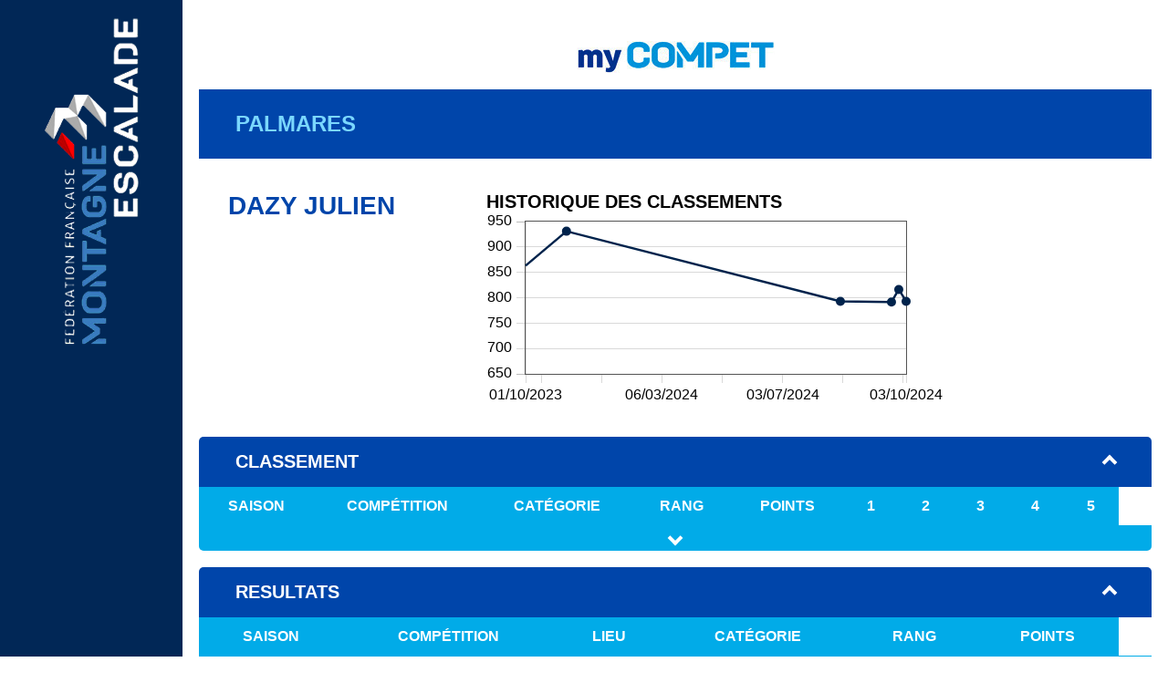

--- FILE ---
content_type: text/html
request_url: https://escalade.online/resultat/palmares_639863
body_size: 2029
content:
<!DOCTYPE html PUBLIC "-//W3C//DTD XHTML 1.0 Transitional//EN" "http://www.w3.org/TR/xhtml1/DTD/xhtml1-transitional.dtd"><html id="top" xmlns="http://www.w3.org/1999/xhtml">    <head>        <meta content="text/html; charset=utf-8" http-equiv="Content-Type"/>        <title>Escalade Online</title>        <link rel="icon" type="image/png" href="favicon.ico"/>        <link rel="stylesheet" type="text/css" href="palmares.css"/><!-- Google tag (gtag.js) -->
<script async src="https://www.googletagmanager.com/gtag/js?id=G-KGE3SBZ5X4"></script>
<script>
  window.dataLayer = window.dataLayer || [];
  function gtag(){dataLayer.push(arguments);}
  gtag('js', new Date());

  gtag('config', 'G-KGE3SBZ5X4');
</script>    </head>    <body>        <a class="button-top" href="#top">^</a>        <div class="page-header">            <img alt="LOGO MY COMPET"/>        </div>        <div class="page-nav">            <img alt="LOGO FFME"/>        </div>        <div class="page-body"><div class="title">
Palmares</div>
<div class="vertical-flex"><div class="subtitle">DAZY Julien</div>
<div class="chart-container horizontal-flex"><div class="classement-title-item">Historique des classements</div><div class="chart" id="histClaGen"></div></div>
</div><div class="expanding-container">
<div class="expanding-container-button" onclick="toggleExpandingContent('classement')">Classement<i id="classement-arrow" class="arrow up"></i></div>
<div id="classement-content" class="expanding-container-content open">
<table class="index-table">
<thead>
<tr>
<th>Saison</th><th>Compétition</th><th>Catégorie</th><th>Rang</th><th>Points</th><th>1</th><th>2</th><th>3</th><th>4</th><th>5</th>
</tr>
</thead>
<tbody>
<tr class="classements see-more">
<td class="nowrap">2023-2024</td><td><a href="classement_161#P258805">Classement national 2024 Bloc</a></td><td>Vet</td><td>364</td><td>792.950</td><td>752.850</td><td>813.000</td><td>813.000</td><td>-</td><td>-</td>
</tr>
<tr class="classements see-more">
<td class="nowrap">2022-2023</td><td><a href="classement_149#P258805">Classement national 2023 Bloc</a></td><td>Vet</td><td>322</td><td>749.283</td><td>695.850</td><td>776.000</td><td>776.000</td><td>-</td><td>-</td>
</tr>
<tr class="classements see-more">
<td class="nowrap">2021-2022</td><td><a href="classement_12#P258805">Classement national 2022 Bloc</a></td><td>Vet</td><td>292</td><td>716.920</td><td>678.760</td><td>736.000</td><td>736.000</td><td>-</td><td>-</td>
</tr>
<tr class="classements see-more">
<td class="nowrap">2020-2021</td><td><a href="classement_11#P258805">Classement national 2021 Bloc</a></td><td>Vet</td><td>143</td><td>655.583</td><td>-</td><td>-</td><td>-</td><td>-</td><td>-</td>
</tr>
<tr class="classements see-more">
<td class="nowrap">2019-2020</td><td><a href="classement_29#P258805">Classement national 2020 Bloc</a></td><td>Vet</td><td>185</td><td>655.580</td><td>-</td><td>-</td><td>-</td><td>-</td><td>-</td>
</tr>
</tbody>
</table>
<div class="see-more-container" onclick="toggleSeeMore('classements')">
<div id="classements-see-more" class="arrow down"></div>
</div>
</div>
</div>
<div class="expanding-container">
<div class="expanding-container-button" onclick="toggleExpandingContent('resultats')">Resultats<i id="resultats-arrow" class="arrow up"></i></div>
<div id="resultats-content" class="expanding-container-content open">
<table class="index-table">
<thead>
<tr>
<th>Saison</th><th>Compétition</th><th>Lieu</th><th>Catégorie</th><th>Rang</th><th>Points</th>
</tr>
</thead>
<tbody>
<tr class="resultats see-more">
<td class="nowrap">2023-2024</td><td class="content-left"><a href="resultat_11872#P258805">Championnat départemental de bloc CT 49/85 2024</td><td>Salle Rivoli</td><td>VETERAN</td><td>11</td><td>-</td></tr>
<tr class="resultats see-more">
<td class="nowrap">2022-2023</td><td class="content-left"><a href="resultat_11290#P258805">Championnat départemental du Maine et Loire et de la Vendée 2023</td><td>LA ROCHE/YON</td><td>VETERAN</td><td>8</td><td>-</td></tr>
<tr class="resultats see-more">
<td class="nowrap">2021-2022</td><td class="content-left"><a href="resultat_10850#P258805">Championnat départemental de bloc jeunes et vétérans 2022</td><td>CT VENDEE LA ROCHE SUR YON</td><td>VETERAN</td><td>5</td><td>-</td></tr>
<tr class="resultats see-more">
<td class="nowrap">2019-2020</td><td class="content-left"><a href="resultat_10768#P258805">Championnat régional de bloc des Pays de la Loire 2020</td><td>LA ROCHE / YON</td><td>VETERAN</td><td>13</td><td>-</td></tr>
<tr class="resultats see-more">
<td class="nowrap">2019-2020</td><td class="content-left"><a href="resultat_10665#P258805">Championnat départemental de bloc jeunes et vétéran  Vendée/Maine et Loire 2020</td><td>LA ROCHE/YON</td><td>VETERAN</td><td>9</td><td>-</td></tr>
<tr class="resultats see-more">
<td class="nowrap">2018-2019</td><td class="content-left"><a href="resultat_10503#P258805">Championnat régional de bloc des Pays de Loire 2019</td><td>LA ROCHE SUR YON</td><td>VETERAN</td><td>10</td><td>-</td></tr>
</tbody>
</table>
<div class="see-more-container" onclick="toggleSeeMore('resultats')">
<div id="resultats-see-more" class="arrow down"></div>
</div>
</div>
</div>
</div>
<script>
const chartData = {
data: [{label:'Bloc', color: '#00234c', lines: {show: true, lineWidth: 2.5}, points: {show: true, fill: true, fillColor: '#00234c', radius: 4}, data: [[1730246401000, 792.950000],[1729638001000, 816.283333],[1729033201000, 791.616667],[1724796000000, 792.950000],[1702076400000, 930.950000],[1693000800000, 749.283333],[1685743200000, 748.616667],[1671231600000, 716.536667],[1669417200000, 713.870000],[1668812400000, 712.870000],[1668207600000, 712.203333],[1667602800000, 732.253333],[1642201200000, 716.920000],[1611356400000, 683.756667],[1610751600000, 691.090000],[1607727600000, 706.423333],[1607122800000, 716.423333],[1606518000000, 712.996667]]}],
    options: { xaxis: { mode: 'time', autoScale: 'none', panRange: [1606518000000, 1730246401000], min: 1698686401000, max: 1730246401000, gridLines: false, showTickLabels: 'all', showMinorTicks: false, tickFormatter: function (val, axis) { var d = new Date(val); return ('0' + d.getDay()).slice(-2) + '/' + ('0' + (d.getMonth() + 1)).slice(-2) + '/' + d.getFullYear(); }}, yaxis: { showTickLabels: 'all', showMinorTicks: false, axisPan: false, plotPan: false}, pan: {interactive: true, enableTouch: true, mode: 'manual'},grid: {hoverable: true, clickable: true}
}
};</script>
<script src="flotchart.js"></script>
<script src="palmares_chart.js"></script>
<script src="palmares.js"></script>
</body>
</html>

--- FILE ---
content_type: text/css
request_url: https://escalade.online/resultat/palmares.css
body_size: 1653
content:
html, body {
    margin: 0;
    padding: 0;
    font-family: "Helvetica", sans-serif;
    background-color: #FFF;
    
}

html {
    scroll-behavior: smooth;
}

.page-header {
    position: absolute;
    top: 0px;
    left: 200px;
    right: 0px;
    height: 80px;
    z-index: 2;
    display: flex;
    flex-direction: row;
    justify-content: space-around;
    align-items: flex-end;
    background-color: #FFF;
}

.page-header > img {
    content: url("page_header.png");
}

.page-nav {
    position: fixed;
    top: 0px;
    bottom: 0px;
    left: 0px;
    width: 200px;
    background-color:#012756; 
}

.page-nav > img {
    content: url("page_nav.png");
    display: block;
    margin-top: 20px;
    margin-left: auto;
    margin-right: auto;
}

.page-body {
    position: absolute;
    top: 80px;
    min-height: calc(100% - 110px);
    left: 200px;
    right: 0;
    padding-bottom: 30px;
    background-color: #FFF;
    
}

.page-body .title {
    display: block;
    background-color: #0045aa;
    color: #7ad7ff;
    margin: 18px;
    padding: 24px 40px;
    font-size: 24px;
    font-weight: bold;
    text-transform: uppercase;
}

.page-body .subtitle {
    font-size: 28px;
    margin: 18px 50px;
    font-weight: bold;
    text-transform: uppercase;
    color: #0045aa;
}

.page-body table {
   width: calc(100% - 36px);
   margin-left: 18px;
    border-collapse: collapse;
}

.index-table th, .index-table td {
    text-align: center;
    padding: 12px 20px;
}

.index-table th {
    background-color: #01abe8;
    color: #FFF;
    font-weight: bold;
    text-transform: uppercase;
}

.index-table td {
    color: #063b97;
    border-bottom: none;
    border-top: none;
}

.index-table > tbody > tr:first-child > td {
    padding-top: 12px;
}

.index-table > tbody > tr:last-child > td {
    border-bottom: 1px solid #01abe8;
    padding-bottom: 12px;
}

.classement-table th, .classement-table td {
    text-align: center;
    padding: 12px 20px;
}

.classement-table th {
    background-color: #01abe8;
    color: #FFF;
    font-weight: bold;
    text-transform: uppercase;
}

.classement-table td {
    color: #063b97;
    border-bottom: none;
    border-top: none;
}

.classement-table > tbody > tr:first-child > td {
    padding-top: 12px;
}

.classement-table > tbody > tr:last-child > td {
    border: 1px solid #01abe8;
    padding-bottom: 12px;
}


.content-table {
    margin-bottom: 36px;
    font-size: 10px;
}
td.border{
    border:1px solid #01abe8;
}
tr.fond-gris{
    background: rgb(211,211,211);
}



.content-table th, .content-table td {
    border: 1px solid #000;
    text-align: center;
    padding: 6px;
}

.content-table > tbody > tr:nth-child(even) td:not(.spacer) {
    background-color: #dfdfdf;
}

.content-table th.table-header-1:not(.spacer) {
    background-color: #dfdfdf;
}

.content-table th.table-header-3:not(.spacer) {
    background-color: #dfdfdf;
}

.content-table .spacer {
    border: none;
    background-color: transparent;
}

.content-table .quota-after {
    border-top: 1px solid blue;
}

.content-table .quota-before {
    border-bottom: 1px solid blue;
}

.content-left {
    text-align: left !important;
}

.page-body > table td:empty::after, .page-body > table th:empty::after {
    content: "\00a0";
}

.button-top {
    position: fixed;
    top: 20px;
    right: 20px;
    z-index: 1;
    padding: 4px 30px 0px 30px;
    border: none;
    outline: none;
    text-decoration: none;
    font-weight: bold;
    font-size: 1.5em;
    line-height: 1.5em;
    background-color: #353535;
    color: #FFF;
    border-radius: 5px;
    cursor: pointer;
}

.text-block {
    display: inline-block;
    position: absolute;
    top: 33%;
    left: 50%;
    transform: translate(-50%, -50%);
    padding: 10px 40px;
    text-align: center;
    background-color: #F0F0F0;
    border: 1px solid #000;
    border-radius: 5px;
}

.palmares-table-1, .palmares-table-2 {
    margin-top: 20px;
}

.palmares-table-1 th, .palmares-table-2 th {
    background: #353535;
    color: #FFF;
    text-align: center;
    padding: 6px;
}

.palmares-table-1 td, .palmares-table-2 td {
    text-align: center;
    padding: 6px;
}

span.comment {
    font-size: x-small;
}

.subTitle {
    display: block;
    width: 80%;
    margin: 30px auto;
    font-size: 1em;
    font-weight: bold;
    color: #a51008;
}

.expanding-container {
    margin: 18px;
}

.expanding-container-button {
    background-color: #0045aa;
    color: #FFF;
    font-size: 20px;
    font-weight: bold;
    text-transform: uppercase;
    padding: 16px 40px;
    cursor: pointer;
    display: flex;
    align-items: center;
    justify-content: space-between;
    border-top-left-radius: 5px;
    border-top-right-radius: 5px;
}

.expanding-container-content {
    max-height: 0;
    overflow: hidden;
}

.expanding-container-content.open {
    max-height: none;
}

.expanding-container-content > .index-table {
    margin: 0;
}

.expanding-container-content > .index-table > tbody > tr:last-child > td {
    border: none;
}

.arrow {
    border: solid white;
    border-width: 0 4px 4px 0;
    display: inline-block;
    padding-right: 8px;
    padding-bottom: 8px;
}

.up {
    transform: rotate(-135deg);
    -webkit-transform: rotate(-135deg);
}

.down {
    transform: rotate(45deg);
    -webkit-transform: rotate(45deg);
}

.see-more-container {
    padding: 8px;
    display: flex;
    justify-content: center;
    background-color: #01abe8;
    border-bottom-left-radius: 5px;
    border-bottom-right-radius: 5px;
}

.see-more-filler {
    width: 12px;
    height: 12px;
}

tr.see-more {
    display: none;
}

.nowrap {
    white-space: nowrap;
}

.classement-title-container {
    display: flex;
    flex-direction: column;
    flex-wrap: nowrap;
    align-items: center;
    width: 100%;
    width: -moz-available;          /* WebKit-based browsers will ignore this. */
    width: -webkit-fill-available;  /* Mozilla-based browsers will ignore this. */
    width: fill-available;
    margin-top: 40px;
    margin-left: 18px;
    margin-right: 18px;
    padding: 12px;
    background-color: #0045aa;
    color: #FFF;
    border-top-left-radius: 5px;
    border-top-right-radius: 5px;
}

.classement-title-item {
    font-size: 20px;
    font-weight: bold;
    text-transform: uppercase;
}

.classement-title-comment {
    font-size: 10px;
}

.vertical-flex {
    display: flex;
    flex-direction: row;
    flex-wrap: wrap;
}

.horizontal-flex {
    display: flex;
    flex-direction: column;
    flex-wrap: wrap;
}


.chart-container {
    flex: 1;
    margin: 18px 50px;
}

.chart {
    width: 500px;
    height: 210px;
}

@media (max-width: 500px) {
    .chart {
        width: 333px;
        height: 140px;
    }
}

--- FILE ---
content_type: text/javascript
request_url: https://escalade.online/resultat/palmares.js
body_size: 340
content:
function toggleExpandingContent(e) {
    var el = document.getElementById(e + '-content');
    if (!el) return;
    
    if (el.className.indexOf("open") > -1) {
        el.className = "expanding-container-content";
    } else {
        el.className = "expanding-container-content open";
    }
    
    el = document.getElementById(e + '-arrow');
    if (!el) return;
    
    if (el.className.indexOf("up") > -1) {
        el.className = "arrow down";
    } else {
        el.className = "arrow up";
    }
}

function toggleSeeMore(e) {
    var el = document.getElementById(e + '-see-more');
    if (!el) return;
    
    var rows = document.getElementsByClassName(e + " see-more");
    if (el.className.indexOf("down") > -1) {
        el.className = "arrow up";
        
        for (var i = 0; i < rows.length; i++) {
            var row = rows[i];
            row.style.display = "table-row";
        }
    } else {
        el.className = "arrow down";
        
        for (var i = 0; i < rows.length; i++) {
            var row = rows[i];
            row.style.display = "none";
        }
    }
}

--- FILE ---
content_type: text/javascript
request_url: https://escalade.online/resultat/palmares_chart.js
body_size: 674
content:
function formatTs(val) {
    var d = new Date(val);
    return ('0' + d.getDay()).slice(-2) + '/' + ('0' + (d.getMonth() + 1)).slice(-2) + '/' + d.getFullYear();
}

document.addEventListener("DOMContentLoaded", function () {
    if (chartData.data && chartData.data.length > 0) {
        var plot = $.plot($('#histClaGen'), chartData.data, chartData.options);

        $("<div id='tooltip'></div>").css({
            position: "absolute",
            display: "none",
            border: "1px solid #333",
            padding: "2px",
            "background-color": "#eee",
            opacity: 0.80
        }).appendTo("body");

        $('#histClaGen').bind("plothover", function (event, pos, item) {
            if (!pos.x || !pos.y) {
                return;
            }

            if (item) {
                var ts = item.datapoint[0],
                        points = item.datapoint[1];

                $("#tooltip").html(
                        "<table><tbody>"
                        + "<tr><td>" + item.series.label + "</td></tr>"
                        + "<tr><td>" + formatTs(ts) + "</td></tr>"
                        + "<tr><td>" + points + "</td></tr>"
                        + "</tbody></table>")
                        .css({top: item.pageY + 5, left: item.pageX + 5})
                        .fadeIn(200);
            } else {
                $("#tooltip").hide();
            }
        });

        $('#histClaGen').bind("plothovercleanup", function (event, pos, item) {
            $("#tooltip").hide();
        });

        $('#histClaGen').bind("plotclick", function (event, pos, item) {
            if (item) {
                $("#clickdata").text(" - click point " + item.dataIndex + " in " + item.series.label);
                plot.highlight(item.series, item.datapoint);
            }
        });
    }
});

--- FILE ---
content_type: text/javascript
request_url: https://escalade.online/resultat/flotchart.js
body_size: 133239
content:
/*!
 * jQuery JavaScript Library v1.8.3
 * http://jquery.com/
 *
 * Includes Sizzle.js
 * http://sizzlejs.com/
 *
 * Copyright 2012 jQuery Foundation and other contributors
 * Released under the MIT license
 * http://jquery.org/license
 *
 * Date: Tue Nov 13 2012 08:20:33 GMT-0500 (Eastern Standard Time)
 */
/* eslint-disable */
(function( window, undefined ) {
var
	// A central reference to the root jQuery(document)
	rootjQuery,

	// The deferred used on DOM ready
	readyList,

	// Use the correct document accordingly with window argument (sandbox)
	document = window.document,
	location = window.location,
	navigator = window.navigator,

	// Map over jQuery in case of overwrite
	_jQuery = window.jQuery,

	// Map over the $ in case of overwrite
	_$ = window.$,

	// Save a reference to some core methods
	core_push = Array.prototype.push,
	core_slice = Array.prototype.slice,
	core_indexOf = Array.prototype.indexOf,
	core_toString = Object.prototype.toString,
	core_hasOwn = Object.prototype.hasOwnProperty,
	core_trim = String.prototype.trim,

	// Define a local copy of jQuery
	jQuery = function( selector, context ) {
		// The jQuery object is actually just the init constructor 'enhanced'
		return new jQuery.fn.init( selector, context, rootjQuery );
	},

	// Used for matching numbers
	core_pnum = /[\-+]?(?:\d*\.|)\d+(?:[eE][\-+]?\d+|)/.source,

	// Used for detecting and trimming whitespace
	core_rnotwhite = /\S/,
	core_rspace = /\s+/,

	// Make sure we trim BOM and NBSP (here's looking at you, Safari 5.0 and IE)
	rtrim = /^[\s\uFEFF\xA0]+|[\s\uFEFF\xA0]+$/g,

	// A simple way to check for HTML strings
	// Prioritize #id over <tag> to avoid XSS via location.hash (#9521)
	rquickExpr = /^(?:[^#<]*(<[\w\W]+>)[^>]*$|#([\w\-]*)$)/,

	// Match a standalone tag
	rsingleTag = /^<(\w+)\s*\/?>(?:<\/\1>|)$/,

	// JSON RegExp
	rvalidchars = /^[\],:{}\s]*$/,
	rvalidbraces = /(?:^|:|,)(?:\s*\[)+/g,
	rvalidescape = /\\(?:["\\\/bfnrt]|u[\da-fA-F]{4})/g,
	rvalidtokens = /"[^"\\\r\n]*"|true|false|null|-?(?:\d\d*\.|)\d+(?:[eE][\-+]?\d+|)/g,

	// Matches dashed string for camelizing
	rmsPrefix = /^-ms-/,
	rdashAlpha = /-([\da-z])/gi,

	// Used by jQuery.camelCase as callback to replace()
	fcamelCase = function( all, letter ) {
		return ( letter + "" ).toUpperCase();
	},

	// The ready event handler and self cleanup method
	DOMContentLoaded = function() {
		if ( document.addEventListener ) {
			document.removeEventListener( "DOMContentLoaded", DOMContentLoaded, false );
			jQuery.ready();
		} else if ( document.readyState === "complete" ) {
			// we're here because readyState === "complete" in oldIE
			// which is good enough for us to call the dom ready!
			document.detachEvent( "onreadystatechange", DOMContentLoaded );
			jQuery.ready();
		}
	},

	// [[Class]] -> type pairs
	class2type = {};

jQuery.fn = jQuery.prototype = {
	constructor: jQuery,
	init: function( selector, context, rootjQuery ) {
		var match, elem, ret, doc;

		// Handle $(""), $(null), $(undefined), $(false)
		if ( !selector ) {
			return this;
		}

		// Handle $(DOMElement)
		if ( selector.nodeType ) {
			this.context = this[0] = selector;
			this.length = 1;
			return this;
		}

		// Handle HTML strings
		if ( typeof selector === "string" ) {
			if ( selector.charAt(0) === "<" && selector.charAt( selector.length - 1 ) === ">" && selector.length >= 3 ) {
				// Assume that strings that start and end with <> are HTML and skip the regex check
				match = [ null, selector, null ];

			} else {
				match = rquickExpr.exec( selector );
			}

			// Match html or make sure no context is specified for #id
			if ( match && (match[1] || !context) ) {

				// HANDLE: $(html) -> $(array)
				if ( match[1] ) {
					context = context instanceof jQuery ? context[0] : context;
					doc = ( context && context.nodeType ? context.ownerDocument || context : document );

					// scripts is true for back-compat
					selector = jQuery.parseHTML( match[1], doc, true );
					if ( rsingleTag.test( match[1] ) && jQuery.isPlainObject( context ) ) {
						this.attr.call( selector, context, true );
					}

					return jQuery.merge( this, selector );

				// HANDLE: $(#id)
				} else {
					elem = document.getElementById( match[2] );

					// Check parentNode to catch when Blackberry 4.6 returns
					// nodes that are no longer in the document #6963
					if ( elem && elem.parentNode ) {
						// Handle the case where IE and Opera return items
						// by name instead of ID
						if ( elem.id !== match[2] ) {
							return rootjQuery.find( selector );
						}

						// Otherwise, we inject the element directly into the jQuery object
						this.length = 1;
						this[0] = elem;
					}

					this.context = document;
					this.selector = selector;
					return this;
				}

			// HANDLE: $(expr, $(...))
			} else if ( !context || context.jquery ) {
				return ( context || rootjQuery ).find( selector );

			// HANDLE: $(expr, context)
			// (which is just equivalent to: $(context).find(expr)
			} else {
				return this.constructor( context ).find( selector );
			}

		// HANDLE: $(function)
		// Shortcut for document ready
		} else if ( jQuery.isFunction( selector ) ) {
			return rootjQuery.ready( selector );
		}

		if ( selector.selector !== undefined ) {
			this.selector = selector.selector;
			this.context = selector.context;
		}

		return jQuery.makeArray( selector, this );
	},

	// Start with an empty selector
	selector: "",

	// The current version of jQuery being used
	jquery: "1.8.3",

	// The default length of a jQuery object is 0
	length: 0,

	// The number of elements contained in the matched element set
	size: function() {
		return this.length;
	},

	toArray: function() {
		return core_slice.call( this );
	},

	// Get the Nth element in the matched element set OR
	// Get the whole matched element set as a clean array
	get: function( num ) {
		return num == null ?

			// Return a 'clean' array
			this.toArray() :

			// Return just the object
			( num < 0 ? this[ this.length + num ] : this[ num ] );
	},

	// Take an array of elements and push it onto the stack
	// (returning the new matched element set)
	pushStack: function( elems, name, selector ) {

		// Build a new jQuery matched element set
		var ret = jQuery.merge( this.constructor(), elems );

		// Add the old object onto the stack (as a reference)
		ret.prevObject = this;

		ret.context = this.context;

		if ( name === "find" ) {
			ret.selector = this.selector + ( this.selector ? " " : "" ) + selector;
		} else if ( name ) {
			ret.selector = this.selector + "." + name + "(" + selector + ")";
		}

		// Return the newly-formed element set
		return ret;
	},

	// Execute a callback for every element in the matched set.
	// (You can seed the arguments with an array of args, but this is
	// only used internally.)
	each: function( callback, args ) {
		return jQuery.each( this, callback, args );
	},

	ready: function( fn ) {
		// Add the callback
		jQuery.ready.promise().done( fn );

		return this;
	},

	eq: function( i ) {
		i = +i;
		return i === -1 ?
			this.slice( i ) :
			this.slice( i, i + 1 );
	},

	first: function() {
		return this.eq( 0 );
	},

	last: function() {
		return this.eq( -1 );
	},

	slice: function() {
		return this.pushStack( core_slice.apply( this, arguments ),
			"slice", core_slice.call(arguments).join(",") );
	},

	map: function( callback ) {
		return this.pushStack( jQuery.map(this, function( elem, i ) {
			return callback.call( elem, i, elem );
		}));
	},

	end: function() {
		return this.prevObject || this.constructor(null);
	},

	// For internal use only.
	// Behaves like an Array's method, not like a jQuery method.
	push: core_push,
	sort: [].sort,
	splice: [].splice
};

// Give the init function the jQuery prototype for later instantiation
jQuery.fn.init.prototype = jQuery.fn;

jQuery.extend = jQuery.fn.extend = function() {
	var options, name, src, copy, copyIsArray, clone,
		target = arguments[0] || {},
		i = 1,
		length = arguments.length,
		deep = false;

	// Handle a deep copy situation
	if ( typeof target === "boolean" ) {
		deep = target;
		target = arguments[1] || {};
		// skip the boolean and the target
		i = 2;
	}

	// Handle case when target is a string or something (possible in deep copy)
	if ( typeof target !== "object" && !jQuery.isFunction(target) ) {
		target = {};
	}

	// extend jQuery itself if only one argument is passed
	if ( length === i ) {
		target = this;
		--i;
	}

	for ( ; i < length; i++ ) {
		// Only deal with non-null/undefined values
		if ( (options = arguments[ i ]) != null ) {
			// Extend the base object
			for ( name in options ) {
				src = target[ name ];
				copy = options[ name ];

				// Prevent never-ending loop
				if ( target === copy ) {
					continue;
				}

				// Recurse if we're merging plain objects or arrays
				if ( deep && copy && ( jQuery.isPlainObject(copy) || (copyIsArray = jQuery.isArray(copy)) ) ) {
					if ( copyIsArray ) {
						copyIsArray = false;
						clone = src && jQuery.isArray(src) ? src : [];

					} else {
						clone = src && jQuery.isPlainObject(src) ? src : {};
					}

					// Never move original objects, clone them
					target[ name ] = jQuery.extend( deep, clone, copy );

				// Don't bring in undefined values
				} else if ( copy !== undefined ) {
					target[ name ] = copy;
				}
			}
		}
	}

	// Return the modified object
	return target;
};

jQuery.extend({
	noConflict: function( deep ) {
		if ( window.$ === jQuery ) {
			window.$ = _$;
		}

		if ( deep && window.jQuery === jQuery ) {
			window.jQuery = _jQuery;
		}

		return jQuery;
	},

	// Is the DOM ready to be used? Set to true once it occurs.
	isReady: false,

	// A counter to track how many items to wait for before
	// the ready event fires. See #6781
	readyWait: 1,

	// Hold (or release) the ready event
	holdReady: function( hold ) {
		if ( hold ) {
			jQuery.readyWait++;
		} else {
			jQuery.ready( true );
		}
	},

	// Handle when the DOM is ready
	ready: function( wait ) {

		// Abort if there are pending holds or we're already ready
		if ( wait === true ? --jQuery.readyWait : jQuery.isReady ) {
			return;
		}

		// Make sure body exists, at least, in case IE gets a little overzealous (ticket #5443).
		if ( !document.body ) {
			return setTimeout( jQuery.ready, 1 );
		}

		// Remember that the DOM is ready
		jQuery.isReady = true;

		// If a normal DOM Ready event fired, decrement, and wait if need be
		if ( wait !== true && --jQuery.readyWait > 0 ) {
			return;
		}

		// If there are functions bound, to execute
		readyList.resolveWith( document, [ jQuery ] );

		// Trigger any bound ready events
		if ( jQuery.fn.trigger ) {
			jQuery( document ).trigger("ready").off("ready");
		}
	},

	// See test/unit/core.js for details concerning isFunction.
	// Since version 1.3, DOM methods and functions like alert
	// aren't supported. They return false on IE (#2968).
	isFunction: function( obj ) {
		return jQuery.type(obj) === "function";
	},

	isArray: Array.isArray || function( obj ) {
		return jQuery.type(obj) === "array";
	},

	isWindow: function( obj ) {
		return obj != null && obj == obj.window;
	},

	isNumeric: function( obj ) {
		return !isNaN( parseFloat(obj) ) && isFinite( obj );
	},

	type: function( obj ) {
		return obj == null ?
			String( obj ) :
			class2type[ core_toString.call(obj) ] || "object";
	},

	isPlainObject: function( obj ) {
		// Must be an Object.
		// Because of IE, we also have to check the presence of the constructor property.
		// Make sure that DOM nodes and window objects don't pass through, as well
		if ( !obj || jQuery.type(obj) !== "object" || obj.nodeType || jQuery.isWindow( obj ) ) {
			return false;
		}

		try {
			// Not own constructor property must be Object
			if ( obj.constructor &&
				!core_hasOwn.call(obj, "constructor") &&
				!core_hasOwn.call(obj.constructor.prototype, "isPrototypeOf") ) {
				return false;
			}
		} catch ( e ) {
			// IE8,9 Will throw exceptions on certain host objects #9897
			return false;
		}

		// Own properties are enumerated firstly, so to speed up,
		// if last one is own, then all properties are own.

		var key;
		for ( key in obj ) {}

		return key === undefined || core_hasOwn.call( obj, key );
	},

	isEmptyObject: function( obj ) {
		var name;
		for ( name in obj ) {
			return false;
		}
		return true;
	},

	error: function( msg ) {
		throw new Error( msg );
	},

	// data: string of html
	// context (optional): If specified, the fragment will be created in this context, defaults to document
	// scripts (optional): If true, will include scripts passed in the html string
	parseHTML: function( data, context, scripts ) {
		var parsed;
		if ( !data || typeof data !== "string" ) {
			return null;
		}
		if ( typeof context === "boolean" ) {
			scripts = context;
			context = 0;
		}
		context = context || document;

		// Single tag
		if ( (parsed = rsingleTag.exec( data )) ) {
			return [ context.createElement( parsed[1] ) ];
		}

		parsed = jQuery.buildFragment( [ data ], context, scripts ? null : [] );
		return jQuery.merge( [],
			(parsed.cacheable ? jQuery.clone( parsed.fragment ) : parsed.fragment).childNodes );
	},

	parseJSON: function( data ) {
		if ( !data || typeof data !== "string") {
			return null;
		}

		// Make sure leading/trailing whitespace is removed (IE can't handle it)
		data = jQuery.trim( data );

		// Attempt to parse using the native JSON parser first
		if ( window.JSON && window.JSON.parse ) {
			return window.JSON.parse( data );
		}

		// Make sure the incoming data is actual JSON
		// Logic borrowed from http://json.org/json2.js
		if ( rvalidchars.test( data.replace( rvalidescape, "@" )
			.replace( rvalidtokens, "]" )
			.replace( rvalidbraces, "")) ) {

			return ( new Function( "return " + data ) )();

		}
		jQuery.error( "Invalid JSON: " + data );
	},

	// Cross-browser xml parsing
	parseXML: function( data ) {
		var xml, tmp;
		if ( !data || typeof data !== "string" ) {
			return null;
		}
		try {
			if ( window.DOMParser ) { // Standard
				tmp = new DOMParser();
				xml = tmp.parseFromString( data , "text/xml" );
			} else { // IE
				xml = new ActiveXObject( "Microsoft.XMLDOM" );
				xml.async = "false";
				xml.loadXML( data );
			}
		} catch( e ) {
			xml = undefined;
		}
		if ( !xml || !xml.documentElement || xml.getElementsByTagName( "parsererror" ).length ) {
			jQuery.error( "Invalid XML: " + data );
		}
		return xml;
	},

	noop: function() {},

	// Evaluates a script in a global context
	// Workarounds based on findings by Jim Driscoll
	// http://weblogs.java.net/blog/driscoll/archive/2009/09/08/eval-javascript-global-context
	globalEval: function( data ) {
		if ( data && core_rnotwhite.test( data ) ) {
			// We use execScript on Internet Explorer
			// We use an anonymous function so that context is window
			// rather than jQuery in Firefox
			( window.execScript || function( data ) {
				window[ "eval" ].call( window, data );
			} )( data );
		}
	},

	// Convert dashed to camelCase; used by the css and data modules
	// Microsoft forgot to hump their vendor prefix (#9572)
	camelCase: function( string ) {
		return string.replace( rmsPrefix, "ms-" ).replace( rdashAlpha, fcamelCase );
	},

	nodeName: function( elem, name ) {
		return elem.nodeName && elem.nodeName.toLowerCase() === name.toLowerCase();
	},

	// args is for internal usage only
	each: function( obj, callback, args ) {
		var name,
			i = 0,
			length = obj.length,
			isObj = length === undefined || jQuery.isFunction( obj );

		if ( args ) {
			if ( isObj ) {
				for ( name in obj ) {
					if ( callback.apply( obj[ name ], args ) === false ) {
						break;
					}
				}
			} else {
				for ( ; i < length; ) {
					if ( callback.apply( obj[ i++ ], args ) === false ) {
						break;
					}
				}
			}

		// A special, fast, case for the most common use of each
		} else {
			if ( isObj ) {
				for ( name in obj ) {
					if ( callback.call( obj[ name ], name, obj[ name ] ) === false ) {
						break;
					}
				}
			} else {
				for ( ; i < length; ) {
					if ( callback.call( obj[ i ], i, obj[ i++ ] ) === false ) {
						break;
					}
				}
			}
		}

		return obj;
	},

	// Use native String.trim function wherever possible
	trim: core_trim && !core_trim.call("\uFEFF\xA0") ?
		function( text ) {
			return text == null ?
				"" :
				core_trim.call( text );
		} :

		// Otherwise use our own trimming functionality
		function( text ) {
			return text == null ?
				"" :
				( text + "" ).replace( rtrim, "" );
		},

	// results is for internal usage only
	makeArray: function( arr, results ) {
		var type,
			ret = results || [];

		if ( arr != null ) {
			// The window, strings (and functions) also have 'length'
			// Tweaked logic slightly to handle Blackberry 4.7 RegExp issues #6930
			type = jQuery.type( arr );

			if ( arr.length == null || type === "string" || type === "function" || type === "regexp" || jQuery.isWindow( arr ) ) {
				core_push.call( ret, arr );
			} else {
				jQuery.merge( ret, arr );
			}
		}

		return ret;
	},

	inArray: function( elem, arr, i ) {
		var len;

		if ( arr ) {
			if ( core_indexOf ) {
				return core_indexOf.call( arr, elem, i );
			}

			len = arr.length;
			i = i ? i < 0 ? Math.max( 0, len + i ) : i : 0;

			for ( ; i < len; i++ ) {
				// Skip accessing in sparse arrays
				if ( i in arr && arr[ i ] === elem ) {
					return i;
				}
			}
		}

		return -1;
	},

	merge: function( first, second ) {
		var l = second.length,
			i = first.length,
			j = 0;

		if ( typeof l === "number" ) {
			for ( ; j < l; j++ ) {
				first[ i++ ] = second[ j ];
			}

		} else {
			while ( second[j] !== undefined ) {
				first[ i++ ] = second[ j++ ];
			}
		}

		first.length = i;

		return first;
	},

	grep: function( elems, callback, inv ) {
		var retVal,
			ret = [],
			i = 0,
			length = elems.length;
		inv = !!inv;

		// Go through the array, only saving the items
		// that pass the validator function
		for ( ; i < length; i++ ) {
			retVal = !!callback( elems[ i ], i );
			if ( inv !== retVal ) {
				ret.push( elems[ i ] );
			}
		}

		return ret;
	},

	// arg is for internal usage only
	map: function( elems, callback, arg ) {
		var value, key,
			ret = [],
			i = 0,
			length = elems.length,
			// jquery objects are treated as arrays
			isArray = elems instanceof jQuery || length !== undefined && typeof length === "number" && ( ( length > 0 && elems[ 0 ] && elems[ length -1 ] ) || length === 0 || jQuery.isArray( elems ) ) ;

		// Go through the array, translating each of the items to their
		if ( isArray ) {
			for ( ; i < length; i++ ) {
				value = callback( elems[ i ], i, arg );

				if ( value != null ) {
					ret[ ret.length ] = value;
				}
			}

		// Go through every key on the object,
		} else {
			for ( key in elems ) {
				value = callback( elems[ key ], key, arg );

				if ( value != null ) {
					ret[ ret.length ] = value;
				}
			}
		}

		// Flatten any nested arrays
		return ret.concat.apply( [], ret );
	},

	// A global GUID counter for objects
	guid: 1,

	// Bind a function to a context, optionally partially applying any
	// arguments.
	proxy: function( fn, context ) {
		var tmp, args, proxy;

		if ( typeof context === "string" ) {
			tmp = fn[ context ];
			context = fn;
			fn = tmp;
		}

		// Quick check to determine if target is callable, in the spec
		// this throws a TypeError, but we will just return undefined.
		if ( !jQuery.isFunction( fn ) ) {
			return undefined;
		}

		// Simulated bind
		args = core_slice.call( arguments, 2 );
		proxy = function() {
			return fn.apply( context, args.concat( core_slice.call( arguments ) ) );
		};

		// Set the guid of unique handler to the same of original handler, so it can be removed
		proxy.guid = fn.guid = fn.guid || jQuery.guid++;

		return proxy;
	},

	// Multifunctional method to get and set values of a collection
	// The value/s can optionally be executed if it's a function
	access: function( elems, fn, key, value, chainable, emptyGet, pass ) {
		var exec,
			bulk = key == null,
			i = 0,
			length = elems.length;

		// Sets many values
		if ( key && typeof key === "object" ) {
			for ( i in key ) {
				jQuery.access( elems, fn, i, key[i], 1, emptyGet, value );
			}
			chainable = 1;

		// Sets one value
		} else if ( value !== undefined ) {
			// Optionally, function values get executed if exec is true
			exec = pass === undefined && jQuery.isFunction( value );

			if ( bulk ) {
				// Bulk operations only iterate when executing function values
				if ( exec ) {
					exec = fn;
					fn = function( elem, key, value ) {
						return exec.call( jQuery( elem ), value );
					};

				// Otherwise they run against the entire set
				} else {
					fn.call( elems, value );
					fn = null;
				}
			}

			if ( fn ) {
				for (; i < length; i++ ) {
					fn( elems[i], key, exec ? value.call( elems[i], i, fn( elems[i], key ) ) : value, pass );
				}
			}

			chainable = 1;
		}

		return chainable ?
			elems :

			// Gets
			bulk ?
				fn.call( elems ) :
				length ? fn( elems[0], key ) : emptyGet;
	},

	now: function() {
		return ( new Date() ).getTime();
	}
});

jQuery.ready.promise = function( obj ) {
	if ( !readyList ) {

		readyList = jQuery.Deferred();

		// Catch cases where $(document).ready() is called after the browser event has already occurred.
		// we once tried to use readyState "interactive" here, but it caused issues like the one
		// discovered by ChrisS here: http://bugs.jquery.com/ticket/12282#comment:15
		if ( document.readyState === "complete" ) {
			// Handle it asynchronously to allow scripts the opportunity to delay ready
			setTimeout( jQuery.ready, 1 );

		// Standards-based browsers support DOMContentLoaded
		} else if ( document.addEventListener ) {
			// Use the handy event callback
			document.addEventListener( "DOMContentLoaded", DOMContentLoaded, false );

			// A fallback to window.onload, that will always work
			window.addEventListener( "load", jQuery.ready, false );

		// If IE event model is used
		} else {
			// Ensure firing before onload, maybe late but safe also for iframes
			document.attachEvent( "onreadystatechange", DOMContentLoaded );

			// A fallback to window.onload, that will always work
			window.attachEvent( "onload", jQuery.ready );

			// If IE and not a frame
			// continually check to see if the document is ready
			var top = false;

			try {
				top = window.frameElement == null && document.documentElement;
			} catch(e) {}

			if ( top && top.doScroll ) {
				(function doScrollCheck() {
					if ( !jQuery.isReady ) {

						try {
							// Use the trick by Diego Perini
							// http://javascript.nwbox.com/IEContentLoaded/
							top.doScroll("left");
						} catch(e) {
							return setTimeout( doScrollCheck, 50 );
						}

						// and execute any waiting functions
						jQuery.ready();
					}
				})();
			}
		}
	}
	return readyList.promise( obj );
};

// Populate the class2type map
jQuery.each("Boolean Number String Function Array Date RegExp Object".split(" "), function(i, name) {
	class2type[ "[object " + name + "]" ] = name.toLowerCase();
});

// All jQuery objects should point back to these
rootjQuery = jQuery(document);
// String to Object options format cache
var optionsCache = {};

// Convert String-formatted options into Object-formatted ones and store in cache
function createOptions( options ) {
	var object = optionsCache[ options ] = {};
	jQuery.each( options.split( core_rspace ), function( _, flag ) {
		object[ flag ] = true;
	});
	return object;
}

/*
 * Create a callback list using the following parameters:
 *
 *	options: an optional list of space-separated options that will change how
 *			the callback list behaves or a more traditional option object
 *
 * By default a callback list will act like an event callback list and can be
 * "fired" multiple times.
 *
 * Possible options:
 *
 *	once:			will ensure the callback list can only be fired once (like a Deferred)
 *
 *	memory:			will keep track of previous values and will call any callback added
 *					after the list has been fired right away with the latest "memorized"
 *					values (like a Deferred)
 *
 *	unique:			will ensure a callback can only be added once (no duplicate in the list)
 *
 *	stopOnFalse:	interrupt callings when a callback returns false
 *
 */
jQuery.Callbacks = function( options ) {

	// Convert options from String-formatted to Object-formatted if needed
	// (we check in cache first)
	options = typeof options === "string" ?
		( optionsCache[ options ] || createOptions( options ) ) :
		jQuery.extend( {}, options );

	var // Last fire value (for non-forgettable lists)
		memory,
		// Flag to know if list was already fired
		fired,
		// Flag to know if list is currently firing
		firing,
		// First callback to fire (used internally by add and fireWith)
		firingStart,
		// End of the loop when firing
		firingLength,
		// Index of currently firing callback (modified by remove if needed)
		firingIndex,
		// Actual callback list
		list = [],
		// Stack of fire calls for repeatable lists
		stack = !options.once && [],
		// Fire callbacks
		fire = function( data ) {
			memory = options.memory && data;
			fired = true;
			firingIndex = firingStart || 0;
			firingStart = 0;
			firingLength = list.length;
			firing = true;
			for ( ; list && firingIndex < firingLength; firingIndex++ ) {
				if ( list[ firingIndex ].apply( data[ 0 ], data[ 1 ] ) === false && options.stopOnFalse ) {
					memory = false; // To prevent further calls using add
					break;
				}
			}
			firing = false;
			if ( list ) {
				if ( stack ) {
					if ( stack.length ) {
						fire( stack.shift() );
					}
				} else if ( memory ) {
					list = [];
				} else {
					self.disable();
				}
			}
		},
		// Actual Callbacks object
		self = {
			// Add a callback or a collection of callbacks to the list
			add: function() {
				if ( list ) {
					// First, we save the current length
					var start = list.length;
					(function add( args ) {
						jQuery.each( args, function( _, arg ) {
							var type = jQuery.type( arg );
							if ( type === "function" ) {
								if ( !options.unique || !self.has( arg ) ) {
									list.push( arg );
								}
							} else if ( arg && arg.length && type !== "string" ) {
								// Inspect recursively
								add( arg );
							}
						});
					})( arguments );
					// Do we need to add the callbacks to the
					// current firing batch?
					if ( firing ) {
						firingLength = list.length;
					// With memory, if we're not firing then
					// we should call right away
					} else if ( memory ) {
						firingStart = start;
						fire( memory );
					}
				}
				return this;
			},
			// Remove a callback from the list
			remove: function() {
				if ( list ) {
					jQuery.each( arguments, function( _, arg ) {
						var index;
						while( ( index = jQuery.inArray( arg, list, index ) ) > -1 ) {
							list.splice( index, 1 );
							// Handle firing indexes
							if ( firing ) {
								if ( index <= firingLength ) {
									firingLength--;
								}
								if ( index <= firingIndex ) {
									firingIndex--;
								}
							}
						}
					});
				}
				return this;
			},
			// Control if a given callback is in the list
			has: function( fn ) {
				return jQuery.inArray( fn, list ) > -1;
			},
			// Remove all callbacks from the list
			empty: function() {
				list = [];
				return this;
			},
			// Have the list do nothing anymore
			disable: function() {
				list = stack = memory = undefined;
				return this;
			},
			// Is it disabled?
			disabled: function() {
				return !list;
			},
			// Lock the list in its current state
			lock: function() {
				stack = undefined;
				if ( !memory ) {
					self.disable();
				}
				return this;
			},
			// Is it locked?
			locked: function() {
				return !stack;
			},
			// Call all callbacks with the given context and arguments
			fireWith: function( context, args ) {
				args = args || [];
				args = [ context, args.slice ? args.slice() : args ];
				if ( list && ( !fired || stack ) ) {
					if ( firing ) {
						stack.push( args );
					} else {
						fire( args );
					}
				}
				return this;
			},
			// Call all the callbacks with the given arguments
			fire: function() {
				self.fireWith( this, arguments );
				return this;
			},
			// To know if the callbacks have already been called at least once
			fired: function() {
				return !!fired;
			}
		};

	return self;
};
jQuery.extend({

	Deferred: function( func ) {
		var tuples = [
				// action, add listener, listener list, final state
				[ "resolve", "done", jQuery.Callbacks("once memory"), "resolved" ],
				[ "reject", "fail", jQuery.Callbacks("once memory"), "rejected" ],
				[ "notify", "progress", jQuery.Callbacks("memory") ]
			],
			state = "pending",
			promise = {
				state: function() {
					return state;
				},
				always: function() {
					deferred.done( arguments ).fail( arguments );
					return this;
				},
				then: function( /* fnDone, fnFail, fnProgress */ ) {
					var fns = arguments;
					return jQuery.Deferred(function( newDefer ) {
						jQuery.each( tuples, function( i, tuple ) {
							var action = tuple[ 0 ],
								fn = fns[ i ];
							// deferred[ done | fail | progress ] for forwarding actions to newDefer
							deferred[ tuple[1] ]( jQuery.isFunction( fn ) ?
								function() {
									var returned = fn.apply( this, arguments );
									if ( returned && jQuery.isFunction( returned.promise ) ) {
										returned.promise()
											.done( newDefer.resolve )
											.fail( newDefer.reject )
											.progress( newDefer.notify );
									} else {
										newDefer[ action + "With" ]( this === deferred ? newDefer : this, [ returned ] );
									}
								} :
								newDefer[ action ]
							);
						});
						fns = null;
					}).promise();
				},
				// Get a promise for this deferred
				// If obj is provided, the promise aspect is added to the object
				promise: function( obj ) {
					return obj != null ? jQuery.extend( obj, promise ) : promise;
				}
			},
			deferred = {};

		// Keep pipe for back-compat
		promise.pipe = promise.then;

		// Add list-specific methods
		jQuery.each( tuples, function( i, tuple ) {
			var list = tuple[ 2 ],
				stateString = tuple[ 3 ];

			// promise[ done | fail | progress ] = list.add
			promise[ tuple[1] ] = list.add;

			// Handle state
			if ( stateString ) {
				list.add(function() {
					// state = [ resolved | rejected ]
					state = stateString;

				// [ reject_list | resolve_list ].disable; progress_list.lock
				}, tuples[ i ^ 1 ][ 2 ].disable, tuples[ 2 ][ 2 ].lock );
			}

			// deferred[ resolve | reject | notify ] = list.fire
			deferred[ tuple[0] ] = list.fire;
			deferred[ tuple[0] + "With" ] = list.fireWith;
		});

		// Make the deferred a promise
		promise.promise( deferred );

		// Call given func if any
		if ( func ) {
			func.call( deferred, deferred );
		}

		// All done!
		return deferred;
	},

	// Deferred helper
	when: function( subordinate /* , ..., subordinateN */ ) {
		var i = 0,
			resolveValues = core_slice.call( arguments ),
			length = resolveValues.length,

			// the count of uncompleted subordinates
			remaining = length !== 1 || ( subordinate && jQuery.isFunction( subordinate.promise ) ) ? length : 0,

			// the master Deferred. If resolveValues consist of only a single Deferred, just use that.
			deferred = remaining === 1 ? subordinate : jQuery.Deferred(),

			// Update function for both resolve and progress values
			updateFunc = function( i, contexts, values ) {
				return function( value ) {
					contexts[ i ] = this;
					values[ i ] = arguments.length > 1 ? core_slice.call( arguments ) : value;
					if( values === progressValues ) {
						deferred.notifyWith( contexts, values );
					} else if ( !( --remaining ) ) {
						deferred.resolveWith( contexts, values );
					}
				};
			},

			progressValues, progressContexts, resolveContexts;

		// add listeners to Deferred subordinates; treat others as resolved
		if ( length > 1 ) {
			progressValues = new Array( length );
			progressContexts = new Array( length );
			resolveContexts = new Array( length );
			for ( ; i < length; i++ ) {
				if ( resolveValues[ i ] && jQuery.isFunction( resolveValues[ i ].promise ) ) {
					resolveValues[ i ].promise()
						.done( updateFunc( i, resolveContexts, resolveValues ) )
						.fail( deferred.reject )
						.progress( updateFunc( i, progressContexts, progressValues ) );
				} else {
					--remaining;
				}
			}
		}

		// if we're not waiting on anything, resolve the master
		if ( !remaining ) {
			deferred.resolveWith( resolveContexts, resolveValues );
		}

		return deferred.promise();
	}
});
jQuery.support = (function() {

	var support,
		all,
		a,
		select,
		opt,
		input,
		fragment,
		eventName,
		i,
		isSupported,
		clickFn,
		div = document.createElement("div");

	// Setup
	div.setAttribute( "className", "t" );
	div.innerHTML = "  <link/><table></table><a href='/a'>a</a><input type='checkbox'/>";

	// Support tests won't run in some limited or non-browser environments
	all = div.getElementsByTagName("*");
	a = div.getElementsByTagName("a")[ 0 ];
	if ( !all || !a || !all.length ) {
		return {};
	}

	// First batch of tests
	select = document.createElement("select");
	opt = select.appendChild( document.createElement("option") );
	input = div.getElementsByTagName("input")[ 0 ];

	a.style.cssText = "top:1px;float:left;opacity:.5";
	support = {
		// IE strips leading whitespace when .innerHTML is used
		leadingWhitespace: ( div.firstChild.nodeType === 3 ),

		// Make sure that tbody elements aren't automatically inserted
		// IE will insert them into empty tables
		tbody: !div.getElementsByTagName("tbody").length,

		// Make sure that link elements get serialized correctly by innerHTML
		// This requires a wrapper element in IE
		htmlSerialize: !!div.getElementsByTagName("link").length,

		// Get the style information from getAttribute
		// (IE uses .cssText instead)
		style: /top/.test( a.getAttribute("style") ),

		// Make sure that URLs aren't manipulated
		// (IE normalizes it by default)
		hrefNormalized: ( a.getAttribute("href") === "/a" ),

		// Make sure that element opacity exists
		// (IE uses filter instead)
		// Use a regex to work around a WebKit issue. See #5145
		opacity: /^0.5/.test( a.style.opacity ),

		// Verify style float existence
		// (IE uses styleFloat instead of cssFloat)
		cssFloat: !!a.style.cssFloat,

		// Make sure that if no value is specified for a checkbox
		// that it defaults to "on".
		// (WebKit defaults to "" instead)
		checkOn: ( input.value === "on" ),

		// Make sure that a selected-by-default option has a working selected property.
		// (WebKit defaults to false instead of true, IE too, if it's in an optgroup)
		optSelected: opt.selected,

		// Test setAttribute on camelCase class. If it works, we need attrFixes when doing get/setAttribute (ie6/7)
		getSetAttribute: div.className !== "t",

		// Tests for enctype support on a form (#6743)
		enctype: !!document.createElement("form").enctype,

		// Makes sure cloning an html5 element does not cause problems
		// Where outerHTML is undefined, this still works
		html5Clone: document.createElement("nav").cloneNode( true ).outerHTML !== "<:nav></:nav>",

		// jQuery.support.boxModel DEPRECATED in 1.8 since we don't support Quirks Mode
		boxModel: ( document.compatMode === "CSS1Compat" ),

		// Will be defined later
		submitBubbles: true,
		changeBubbles: true,
		focusinBubbles: false,
		deleteExpando: true,
		noCloneEvent: true,
		inlineBlockNeedsLayout: false,
		shrinkWrapBlocks: false,
		reliableMarginRight: true,
		boxSizingReliable: true,
		pixelPosition: false
	};

	// Make sure checked status is properly cloned
	input.checked = true;
	support.noCloneChecked = input.cloneNode( true ).checked;

	// Make sure that the options inside disabled selects aren't marked as disabled
	// (WebKit marks them as disabled)
	select.disabled = true;
	support.optDisabled = !opt.disabled;

	// Test to see if it's possible to delete an expando from an element
	// Fails in Internet Explorer
	try {
		delete div.test;
	} catch( e ) {
		support.deleteExpando = false;
	}

	if ( !div.addEventListener && div.attachEvent && div.fireEvent ) {
		div.attachEvent( "onclick", clickFn = function() {
			// Cloning a node shouldn't copy over any
			// bound event handlers (IE does this)
			support.noCloneEvent = false;
		});
		div.cloneNode( true ).fireEvent("onclick");
		div.detachEvent( "onclick", clickFn );
	}

	// Check if a radio maintains its value
	// after being appended to the DOM
	input = document.createElement("input");
	input.value = "t";
	input.setAttribute( "type", "radio" );
	support.radioValue = input.value === "t";

	input.setAttribute( "checked", "checked" );

	// #11217 - WebKit loses check when the name is after the checked attribute
	input.setAttribute( "name", "t" );

	div.appendChild( input );
	fragment = document.createDocumentFragment();
	fragment.appendChild( div.lastChild );

	// WebKit doesn't clone checked state correctly in fragments
	support.checkClone = fragment.cloneNode( true ).cloneNode( true ).lastChild.checked;

	// Check if a disconnected checkbox will retain its checked
	// value of true after appended to the DOM (IE6/7)
	support.appendChecked = input.checked;

	fragment.removeChild( input );
	fragment.appendChild( div );

	// Technique from Juriy Zaytsev
	// http://perfectionkills.com/detecting-event-support-without-browser-sniffing/
	// We only care about the case where non-standard event systems
	// are used, namely in IE. Short-circuiting here helps us to
	// avoid an eval call (in setAttribute) which can cause CSP
	// to go haywire. See: https://developer.mozilla.org/en/Security/CSP
	if ( div.attachEvent ) {
		for ( i in {
			submit: true,
			change: true,
			focusin: true
		}) {
			eventName = "on" + i;
			isSupported = ( eventName in div );
			if ( !isSupported ) {
				div.setAttribute( eventName, "return;" );
				isSupported = ( typeof div[ eventName ] === "function" );
			}
			support[ i + "Bubbles" ] = isSupported;
		}
	}

	// Run tests that need a body at doc ready
	jQuery(function() {
		var container, div, tds, marginDiv,
			divReset = "padding:0;margin:0;border:0;display:block;overflow:hidden;",
			body = document.getElementsByTagName("body")[0];

		if ( !body ) {
			// Return for frameset docs that don't have a body
			return;
		}

		container = document.createElement("div");
		container.style.cssText = "visibility:hidden;border:0;width:0;height:0;position:static;top:0;margin-top:1px";
		body.insertBefore( container, body.firstChild );

		// Construct the test element
		div = document.createElement("div");
		container.appendChild( div );

		// Check if table cells still have offsetWidth/Height when they are set
		// to display:none and there are still other visible table cells in a
		// table row; if so, offsetWidth/Height are not reliable for use when
		// determining if an element has been hidden directly using
		// display:none (it is still safe to use offsets if a parent element is
		// hidden; don safety goggles and see bug #4512 for more information).
		// (only IE 8 fails this test)
		div.innerHTML = "<table><tr><td></td><td>t</td></tr></table>";
		tds = div.getElementsByTagName("td");
		tds[ 0 ].style.cssText = "padding:0;margin:0;border:0;display:none";
		isSupported = ( tds[ 0 ].offsetHeight === 0 );

		tds[ 0 ].style.display = "";
		tds[ 1 ].style.display = "none";

		// Check if empty table cells still have offsetWidth/Height
		// (IE <= 8 fail this test)
		support.reliableHiddenOffsets = isSupported && ( tds[ 0 ].offsetHeight === 0 );

		// Check box-sizing and margin behavior
		div.innerHTML = "";
		div.style.cssText = "box-sizing:border-box;-moz-box-sizing:border-box;-webkit-box-sizing:border-box;padding:1px;border:1px;display:block;width:4px;margin-top:1%;position:absolute;top:1%;";
		support.boxSizing = ( div.offsetWidth === 4 );
		support.doesNotIncludeMarginInBodyOffset = ( body.offsetTop !== 1 );

		// NOTE: To any future maintainer, we've window.getComputedStyle
		// because jsdom on node.js will break without it.
		if ( window.getComputedStyle ) {
			support.pixelPosition = ( window.getComputedStyle( div, null ) || {} ).top !== "1%";
			support.boxSizingReliable = ( window.getComputedStyle( div, null ) || { width: "4px" } ).width === "4px";

			// Check if div with explicit width and no margin-right incorrectly
			// gets computed margin-right based on width of container. For more
			// info see bug #3333
			// Fails in WebKit before Feb 2011 nightlies
			// WebKit Bug 13343 - getComputedStyle returns wrong value for margin-right
			marginDiv = document.createElement("div");
			marginDiv.style.cssText = div.style.cssText = divReset;
			marginDiv.style.marginRight = marginDiv.style.width = "0";
			div.style.width = "1px";
			div.appendChild( marginDiv );
			support.reliableMarginRight =
				!parseFloat( ( window.getComputedStyle( marginDiv, null ) || {} ).marginRight );
		}

		if ( typeof div.style.zoom !== "undefined" ) {
			// Check if natively block-level elements act like inline-block
			// elements when setting their display to 'inline' and giving
			// them layout
			// (IE < 8 does this)
			div.innerHTML = "";
			div.style.cssText = divReset + "width:1px;padding:1px;display:inline;zoom:1";
			support.inlineBlockNeedsLayout = ( div.offsetWidth === 3 );

			// Check if elements with layout shrink-wrap their children
			// (IE 6 does this)
			div.style.display = "block";
			div.style.overflow = "visible";
			div.innerHTML = "<div></div>";
			div.firstChild.style.width = "5px";
			support.shrinkWrapBlocks = ( div.offsetWidth !== 3 );

			container.style.zoom = 1;
		}

		// Null elements to avoid leaks in IE
		body.removeChild( container );
		container = div = tds = marginDiv = null;
	});

	// Null elements to avoid leaks in IE
	fragment.removeChild( div );
	all = a = select = opt = input = fragment = div = null;

	return support;
})();
var rbrace = /(?:\{[\s\S]*\}|\[[\s\S]*\])$/,
	rmultiDash = /([A-Z])/g;

jQuery.extend({
	cache: {},

	deletedIds: [],

	// Remove at next major release (1.9/2.0)
	uuid: 0,

	// Unique for each copy of jQuery on the page
	// Non-digits removed to match rinlinejQuery
	expando: "jQuery" + ( jQuery.fn.jquery + Math.random() ).replace( /\D/g, "" ),

	// The following elements throw uncatchable exceptions if you
	// attempt to add expando properties to them.
	noData: {
		"embed": true,
		// Ban all objects except for Flash (which handle expandos)
		"object": "clsid:D27CDB6E-AE6D-11cf-96B8-444553540000",
		"applet": true
	},

	hasData: function( elem ) {
		elem = elem.nodeType ? jQuery.cache[ elem[jQuery.expando] ] : elem[ jQuery.expando ];
		return !!elem && !isEmptyDataObject( elem );
	},

	data: function( elem, name, data, pvt /* Internal Use Only */ ) {
		if ( !jQuery.acceptData( elem ) ) {
			return;
		}

		var thisCache, ret,
			internalKey = jQuery.expando,
			getByName = typeof name === "string",

			// We have to handle DOM nodes and JS objects differently because IE6-7
			// can't GC object references properly across the DOM-JS boundary
			isNode = elem.nodeType,

			// Only DOM nodes need the global jQuery cache; JS object data is
			// attached directly to the object so GC can occur automatically
			cache = isNode ? jQuery.cache : elem,

			// Only defining an ID for JS objects if its cache already exists allows
			// the code to shortcut on the same path as a DOM node with no cache
			id = isNode ? elem[ internalKey ] : elem[ internalKey ] && internalKey;

		// Avoid doing any more work than we need to when trying to get data on an
		// object that has no data at all
		if ( (!id || !cache[id] || (!pvt && !cache[id].data)) && getByName && data === undefined ) {
			return;
		}

		if ( !id ) {
			// Only DOM nodes need a new unique ID for each element since their data
			// ends up in the global cache
			if ( isNode ) {
				elem[ internalKey ] = id = jQuery.deletedIds.pop() || jQuery.guid++;
			} else {
				id = internalKey;
			}
		}

		if ( !cache[ id ] ) {
			cache[ id ] = {};

			// Avoids exposing jQuery metadata on plain JS objects when the object
			// is serialized using JSON.stringify
			if ( !isNode ) {
				cache[ id ].toJSON = jQuery.noop;
			}
		}

		// An object can be passed to jQuery.data instead of a key/value pair; this gets
		// shallow copied over onto the existing cache
		if ( typeof name === "object" || typeof name === "function" ) {
			if ( pvt ) {
				cache[ id ] = jQuery.extend( cache[ id ], name );
			} else {
				cache[ id ].data = jQuery.extend( cache[ id ].data, name );
			}
		}

		thisCache = cache[ id ];

		// jQuery data() is stored in a separate object inside the object's internal data
		// cache in order to avoid key collisions between internal data and user-defined
		// data.
		if ( !pvt ) {
			if ( !thisCache.data ) {
				thisCache.data = {};
			}

			thisCache = thisCache.data;
		}

		if ( data !== undefined ) {
			thisCache[ jQuery.camelCase( name ) ] = data;
		}

		// Check for both converted-to-camel and non-converted data property names
		// If a data property was specified
		if ( getByName ) {

			// First Try to find as-is property data
			ret = thisCache[ name ];

			// Test for null|undefined property data
			if ( ret == null ) {

				// Try to find the camelCased property
				ret = thisCache[ jQuery.camelCase( name ) ];
			}
		} else {
			ret = thisCache;
		}

		return ret;
	},

	removeData: function( elem, name, pvt /* Internal Use Only */ ) {
		if ( !jQuery.acceptData( elem ) ) {
			return;
		}

		var thisCache, i, l,

			isNode = elem.nodeType,

			// See jQuery.data for more information
			cache = isNode ? jQuery.cache : elem,
			id = isNode ? elem[ jQuery.expando ] : jQuery.expando;

		// If there is already no cache entry for this object, there is no
		// purpose in continuing
		if ( !cache[ id ] ) {
			return;
		}

		if ( name ) {

			thisCache = pvt ? cache[ id ] : cache[ id ].data;

			if ( thisCache ) {

				// Support array or space separated string names for data keys
				if ( !jQuery.isArray( name ) ) {

					// try the string as a key before any manipulation
					if ( name in thisCache ) {
						name = [ name ];
					} else {

						// split the camel cased version by spaces unless a key with the spaces exists
						name = jQuery.camelCase( name );
						if ( name in thisCache ) {
							name = [ name ];
						} else {
							name = name.split(" ");
						}
					}
				}

				for ( i = 0, l = name.length; i < l; i++ ) {
					delete thisCache[ name[i] ];
				}

				// If there is no data left in the cache, we want to continue
				// and let the cache object itself get destroyed
				if ( !( pvt ? isEmptyDataObject : jQuery.isEmptyObject )( thisCache ) ) {
					return;
				}
			}
		}

		// See jQuery.data for more information
		if ( !pvt ) {
			delete cache[ id ].data;

			// Don't destroy the parent cache unless the internal data object
			// had been the only thing left in it
			if ( !isEmptyDataObject( cache[ id ] ) ) {
				return;
			}
		}

		// Destroy the cache
		if ( isNode ) {
			jQuery.cleanData( [ elem ], true );

		// Use delete when supported for expandos or `cache` is not a window per isWindow (#10080)
		} else if ( jQuery.support.deleteExpando || cache != cache.window ) {
			delete cache[ id ];

		// When all else fails, null
		} else {
			cache[ id ] = null;
		}
	},

	// For internal use only.
	_data: function( elem, name, data ) {
		return jQuery.data( elem, name, data, true );
	},

	// A method for determining if a DOM node can handle the data expando
	acceptData: function( elem ) {
		var noData = elem.nodeName && jQuery.noData[ elem.nodeName.toLowerCase() ];

		// nodes accept data unless otherwise specified; rejection can be conditional
		return !noData || noData !== true && elem.getAttribute("classid") === noData;
	}
});

jQuery.fn.extend({
	data: function( key, value ) {
		var parts, part, attr, name, l,
			elem = this[0],
			i = 0,
			data = null;

		// Gets all values
		if ( key === undefined ) {
			if ( this.length ) {
				data = jQuery.data( elem );

				if ( elem.nodeType === 1 && !jQuery._data( elem, "parsedAttrs" ) ) {
					attr = elem.attributes;
					for ( l = attr.length; i < l; i++ ) {
						name = attr[i].name;

						if ( !name.indexOf( "data-" ) ) {
							name = jQuery.camelCase( name.substring(5) );

							dataAttr( elem, name, data[ name ] );
						}
					}
					jQuery._data( elem, "parsedAttrs", true );
				}
			}

			return data;
		}

		// Sets multiple values
		if ( typeof key === "object" ) {
			return this.each(function() {
				jQuery.data( this, key );
			});
		}

		parts = key.split( ".", 2 );
		parts[1] = parts[1] ? "." + parts[1] : "";
		part = parts[1] + "!";

		return jQuery.access( this, function( value ) {

			if ( value === undefined ) {
				data = this.triggerHandler( "getData" + part, [ parts[0] ] );

				// Try to fetch any internally stored data first
				if ( data === undefined && elem ) {
					data = jQuery.data( elem, key );
					data = dataAttr( elem, key, data );
				}

				return data === undefined && parts[1] ?
					this.data( parts[0] ) :
					data;
			}

			parts[1] = value;
			this.each(function() {
				var self = jQuery( this );

				self.triggerHandler( "setData" + part, parts );
				jQuery.data( this, key, value );
				self.triggerHandler( "changeData" + part, parts );
			});
		}, null, value, arguments.length > 1, null, false );
	},

	removeData: function( key ) {
		return this.each(function() {
			jQuery.removeData( this, key );
		});
	}
});

function dataAttr( elem, key, data ) {
	// If nothing was found internally, try to fetch any
	// data from the HTML5 data-* attribute
	if ( data === undefined && elem.nodeType === 1 ) {

		var name = "data-" + key.replace( rmultiDash, "-$1" ).toLowerCase();

		data = elem.getAttribute( name );

		if ( typeof data === "string" ) {
			try {
				data = data === "true" ? true :
				data === "false" ? false :
				data === "null" ? null :
				// Only convert to a number if it doesn't change the string
				+data + "" === data ? +data :
				rbrace.test( data ) ? jQuery.parseJSON( data ) :
					data;
			} catch( e ) {}

			// Make sure we set the data so it isn't changed later
			jQuery.data( elem, key, data );

		} else {
			data = undefined;
		}
	}

	return data;
}

// checks a cache object for emptiness
function isEmptyDataObject( obj ) {
	var name;
	for ( name in obj ) {

		// if the public data object is empty, the private is still empty
		if ( name === "data" && jQuery.isEmptyObject( obj[name] ) ) {
			continue;
		}
		if ( name !== "toJSON" ) {
			return false;
		}
	}

	return true;
}
jQuery.extend({
	queue: function( elem, type, data ) {
		var queue;

		if ( elem ) {
			type = ( type || "fx" ) + "queue";
			queue = jQuery._data( elem, type );

			// Speed up dequeue by getting out quickly if this is just a lookup
			if ( data ) {
				if ( !queue || jQuery.isArray(data) ) {
					queue = jQuery._data( elem, type, jQuery.makeArray(data) );
				} else {
					queue.push( data );
				}
			}
			return queue || [];
		}
	},

	dequeue: function( elem, type ) {
		type = type || "fx";

		var queue = jQuery.queue( elem, type ),
			startLength = queue.length,
			fn = queue.shift(),
			hooks = jQuery._queueHooks( elem, type ),
			next = function() {
				jQuery.dequeue( elem, type );
			};

		// If the fx queue is dequeued, always remove the progress sentinel
		if ( fn === "inprogress" ) {
			fn = queue.shift();
			startLength--;
		}

		if ( fn ) {

			// Add a progress sentinel to prevent the fx queue from being
			// automatically dequeued
			if ( type === "fx" ) {
				queue.unshift( "inprogress" );
			}

			// clear up the last queue stop function
			delete hooks.stop;
			fn.call( elem, next, hooks );
		}

		if ( !startLength && hooks ) {
			hooks.empty.fire();
		}
	},

	// not intended for public consumption - generates a queueHooks object, or returns the current one
	_queueHooks: function( elem, type ) {
		var key = type + "queueHooks";
		return jQuery._data( elem, key ) || jQuery._data( elem, key, {
			empty: jQuery.Callbacks("once memory").add(function() {
				jQuery.removeData( elem, type + "queue", true );
				jQuery.removeData( elem, key, true );
			})
		});
	}
});

jQuery.fn.extend({
	queue: function( type, data ) {
		var setter = 2;

		if ( typeof type !== "string" ) {
			data = type;
			type = "fx";
			setter--;
		}

		if ( arguments.length < setter ) {
			return jQuery.queue( this[0], type );
		}

		return data === undefined ?
			this :
			this.each(function() {
				var queue = jQuery.queue( this, type, data );

				// ensure a hooks for this queue
				jQuery._queueHooks( this, type );

				if ( type === "fx" && queue[0] !== "inprogress" ) {
					jQuery.dequeue( this, type );
				}
			});
	},
	dequeue: function( type ) {
		return this.each(function() {
			jQuery.dequeue( this, type );
		});
	},
	// Based off of the plugin by Clint Helfers, with permission.
	// http://blindsignals.com/index.php/2009/07/jquery-delay/
	delay: function( time, type ) {
		time = jQuery.fx ? jQuery.fx.speeds[ time ] || time : time;
		type = type || "fx";

		return this.queue( type, function( next, hooks ) {
			var timeout = setTimeout( next, time );
			hooks.stop = function() {
				clearTimeout( timeout );
			};
		});
	},
	clearQueue: function( type ) {
		return this.queue( type || "fx", [] );
	},
	// Get a promise resolved when queues of a certain type
	// are emptied (fx is the type by default)
	promise: function( type, obj ) {
		var tmp,
			count = 1,
			defer = jQuery.Deferred(),
			elements = this,
			i = this.length,
			resolve = function() {
				if ( !( --count ) ) {
					defer.resolveWith( elements, [ elements ] );
				}
			};

		if ( typeof type !== "string" ) {
			obj = type;
			type = undefined;
		}
		type = type || "fx";

		while( i-- ) {
			tmp = jQuery._data( elements[ i ], type + "queueHooks" );
			if ( tmp && tmp.empty ) {
				count++;
				tmp.empty.add( resolve );
			}
		}
		resolve();
		return defer.promise( obj );
	}
});
var nodeHook, boolHook, fixSpecified,
	rclass = /[\t\r\n]/g,
	rreturn = /\r/g,
	rtype = /^(?:button|input)$/i,
	rfocusable = /^(?:button|input|object|select|textarea)$/i,
	rclickable = /^a(?:rea|)$/i,
	rboolean = /^(?:autofocus|autoplay|async|checked|controls|defer|disabled|hidden|loop|multiple|open|readonly|required|scoped|selected)$/i,
	getSetAttribute = jQuery.support.getSetAttribute;

jQuery.fn.extend({
	attr: function( name, value ) {
		return jQuery.access( this, jQuery.attr, name, value, arguments.length > 1 );
	},

	removeAttr: function( name ) {
		return this.each(function() {
			jQuery.removeAttr( this, name );
		});
	},

	prop: function( name, value ) {
		return jQuery.access( this, jQuery.prop, name, value, arguments.length > 1 );
	},

	removeProp: function( name ) {
		name = jQuery.propFix[ name ] || name;
		return this.each(function() {
			// try/catch handles cases where IE balks (such as removing a property on window)
			try {
				this[ name ] = undefined;
				delete this[ name ];
			} catch( e ) {}
		});
	},

	addClass: function( value ) {
		var classNames, i, l, elem,
			setClass, c, cl;

		if ( jQuery.isFunction( value ) ) {
			return this.each(function( j ) {
				jQuery( this ).addClass( value.call(this, j, this.className) );
			});
		}

		if ( value && typeof value === "string" ) {
			classNames = value.split( core_rspace );

			for ( i = 0, l = this.length; i < l; i++ ) {
				elem = this[ i ];

				if ( elem.nodeType === 1 ) {
					if ( !elem.className && classNames.length === 1 ) {
						elem.className = value;

					} else {
						setClass = " " + elem.className + " ";

						for ( c = 0, cl = classNames.length; c < cl; c++ ) {
							if ( setClass.indexOf( " " + classNames[ c ] + " " ) < 0 ) {
								setClass += classNames[ c ] + " ";
							}
						}
						elem.className = jQuery.trim( setClass );
					}
				}
			}
		}

		return this;
	},

	removeClass: function( value ) {
		var removes, className, elem, c, cl, i, l;

		if ( jQuery.isFunction( value ) ) {
			return this.each(function( j ) {
				jQuery( this ).removeClass( value.call(this, j, this.className) );
			});
		}
		if ( (value && typeof value === "string") || value === undefined ) {
			removes = ( value || "" ).split( core_rspace );

			for ( i = 0, l = this.length; i < l; i++ ) {
				elem = this[ i ];
				if ( elem.nodeType === 1 && elem.className ) {

					className = (" " + elem.className + " ").replace( rclass, " " );

					// loop over each item in the removal list
					for ( c = 0, cl = removes.length; c < cl; c++ ) {
						// Remove until there is nothing to remove,
						while ( className.indexOf(" " + removes[ c ] + " ") >= 0 ) {
							className = className.replace( " " + removes[ c ] + " " , " " );
						}
					}
					elem.className = value ? jQuery.trim( className ) : "";
				}
			}
		}

		return this;
	},

	toggleClass: function( value, stateVal ) {
		var type = typeof value,
			isBool = typeof stateVal === "boolean";

		if ( jQuery.isFunction( value ) ) {
			return this.each(function( i ) {
				jQuery( this ).toggleClass( value.call(this, i, this.className, stateVal), stateVal );
			});
		}

		return this.each(function() {
			if ( type === "string" ) {
				// toggle individual class names
				var className,
					i = 0,
					self = jQuery( this ),
					state = stateVal,
					classNames = value.split( core_rspace );

				while ( (className = classNames[ i++ ]) ) {
					// check each className given, space separated list
					state = isBool ? state : !self.hasClass( className );
					self[ state ? "addClass" : "removeClass" ]( className );
				}

			} else if ( type === "undefined" || type === "boolean" ) {
				if ( this.className ) {
					// store className if set
					jQuery._data( this, "__className__", this.className );
				}

				// toggle whole className
				this.className = this.className || value === false ? "" : jQuery._data( this, "__className__" ) || "";
			}
		});
	},

	hasClass: function( selector ) {
		var className = " " + selector + " ",
			i = 0,
			l = this.length;
		for ( ; i < l; i++ ) {
			if ( this[i].nodeType === 1 && (" " + this[i].className + " ").replace(rclass, " ").indexOf( className ) >= 0 ) {
				return true;
			}
		}

		return false;
	},

	val: function( value ) {
		var hooks, ret, isFunction,
			elem = this[0];

		if ( !arguments.length ) {
			if ( elem ) {
				hooks = jQuery.valHooks[ elem.type ] || jQuery.valHooks[ elem.nodeName.toLowerCase() ];

				if ( hooks && "get" in hooks && (ret = hooks.get( elem, "value" )) !== undefined ) {
					return ret;
				}

				ret = elem.value;

				return typeof ret === "string" ?
					// handle most common string cases
					ret.replace(rreturn, "") :
					// handle cases where value is null/undef or number
					ret == null ? "" : ret;
			}

			return;
		}

		isFunction = jQuery.isFunction( value );

		return this.each(function( i ) {
			var val,
				self = jQuery(this);

			if ( this.nodeType !== 1 ) {
				return;
			}

			if ( isFunction ) {
				val = value.call( this, i, self.val() );
			} else {
				val = value;
			}

			// Treat null/undefined as ""; convert numbers to string
			if ( val == null ) {
				val = "";
			} else if ( typeof val === "number" ) {
				val += "";
			} else if ( jQuery.isArray( val ) ) {
				val = jQuery.map(val, function ( value ) {
					return value == null ? "" : value + "";
				});
			}

			hooks = jQuery.valHooks[ this.type ] || jQuery.valHooks[ this.nodeName.toLowerCase() ];

			// If set returns undefined, fall back to normal setting
			if ( !hooks || !("set" in hooks) || hooks.set( this, val, "value" ) === undefined ) {
				this.value = val;
			}
		});
	}
});

jQuery.extend({
	valHooks: {
		option: {
			get: function( elem ) {
				// attributes.value is undefined in Blackberry 4.7 but
				// uses .value. See #6932
				var val = elem.attributes.value;
				return !val || val.specified ? elem.value : elem.text;
			}
		},
		select: {
			get: function( elem ) {
				var value, option,
					options = elem.options,
					index = elem.selectedIndex,
					one = elem.type === "select-one" || index < 0,
					values = one ? null : [],
					max = one ? index + 1 : options.length,
					i = index < 0 ?
						max :
						one ? index : 0;

				// Loop through all the selected options
				for ( ; i < max; i++ ) {
					option = options[ i ];

					// oldIE doesn't update selected after form reset (#2551)
					if ( ( option.selected || i === index ) &&
							// Don't return options that are disabled or in a disabled optgroup
							( jQuery.support.optDisabled ? !option.disabled : option.getAttribute("disabled") === null ) &&
							( !option.parentNode.disabled || !jQuery.nodeName( option.parentNode, "optgroup" ) ) ) {

						// Get the specific value for the option
						value = jQuery( option ).val();

						// We don't need an array for one selects
						if ( one ) {
							return value;
						}

						// Multi-Selects return an array
						values.push( value );
					}
				}

				return values;
			},

			set: function( elem, value ) {
				var values = jQuery.makeArray( value );

				jQuery(elem).find("option").each(function() {
					this.selected = jQuery.inArray( jQuery(this).val(), values ) >= 0;
				});

				if ( !values.length ) {
					elem.selectedIndex = -1;
				}
				return values;
			}
		}
	},

	// Unused in 1.8, left in so attrFn-stabbers won't die; remove in 1.9
	attrFn: {},

	attr: function( elem, name, value, pass ) {
		var ret, hooks, notxml,
			nType = elem.nodeType;

		// don't get/set attributes on text, comment and attribute nodes
		if ( !elem || nType === 3 || nType === 8 || nType === 2 ) {
			return;
		}

		if ( pass && jQuery.isFunction( jQuery.fn[ name ] ) ) {
			return jQuery( elem )[ name ]( value );
		}

		// Fallback to prop when attributes are not supported
		if ( typeof elem.getAttribute === "undefined" ) {
			return jQuery.prop( elem, name, value );
		}

		notxml = nType !== 1 || !jQuery.isXMLDoc( elem );

		// All attributes are lowercase
		// Grab necessary hook if one is defined
		if ( notxml ) {
			name = name.toLowerCase();
			hooks = jQuery.attrHooks[ name ] || ( rboolean.test( name ) ? boolHook : nodeHook );
		}

		if ( value !== undefined ) {

			if ( value === null ) {
				jQuery.removeAttr( elem, name );
				return;

			} else if ( hooks && "set" in hooks && notxml && (ret = hooks.set( elem, value, name )) !== undefined ) {
				return ret;

			} else {
				elem.setAttribute( name, value + "" );
				return value;
			}

		} else if ( hooks && "get" in hooks && notxml && (ret = hooks.get( elem, name )) !== null ) {
			return ret;

		} else {

			ret = elem.getAttribute( name );

			// Non-existent attributes return null, we normalize to undefined
			return ret === null ?
				undefined :
				ret;
		}
	},

	removeAttr: function( elem, value ) {
		var propName, attrNames, name, isBool,
			i = 0;

		if ( value && elem.nodeType === 1 ) {

			attrNames = value.split( core_rspace );

			for ( ; i < attrNames.length; i++ ) {
				name = attrNames[ i ];

				if ( name ) {
					propName = jQuery.propFix[ name ] || name;
					isBool = rboolean.test( name );

					// See #9699 for explanation of this approach (setting first, then removal)
					// Do not do this for boolean attributes (see #10870)
					if ( !isBool ) {
						jQuery.attr( elem, name, "" );
					}
					elem.removeAttribute( getSetAttribute ? name : propName );

					// Set corresponding property to false for boolean attributes
					if ( isBool && propName in elem ) {
						elem[ propName ] = false;
					}
				}
			}
		}
	},

	attrHooks: {
		type: {
			set: function( elem, value ) {
				// We can't allow the type property to be changed (since it causes problems in IE)
				if ( rtype.test( elem.nodeName ) && elem.parentNode ) {
					jQuery.error( "type property can't be changed" );
				} else if ( !jQuery.support.radioValue && value === "radio" && jQuery.nodeName(elem, "input") ) {
					// Setting the type on a radio button after the value resets the value in IE6-9
					// Reset value to it's default in case type is set after value
					// This is for element creation
					var val = elem.value;
					elem.setAttribute( "type", value );
					if ( val ) {
						elem.value = val;
					}
					return value;
				}
			}
		},
		// Use the value property for back compat
		// Use the nodeHook for button elements in IE6/7 (#1954)
		value: {
			get: function( elem, name ) {
				if ( nodeHook && jQuery.nodeName( elem, "button" ) ) {
					return nodeHook.get( elem, name );
				}
				return name in elem ?
					elem.value :
					null;
			},
			set: function( elem, value, name ) {
				if ( nodeHook && jQuery.nodeName( elem, "button" ) ) {
					return nodeHook.set( elem, value, name );
				}
				// Does not return so that setAttribute is also used
				elem.value = value;
			}
		}
	},

	propFix: {
		tabindex: "tabIndex",
		readonly: "readOnly",
		"for": "htmlFor",
		"class": "className",
		maxlength: "maxLength",
		cellspacing: "cellSpacing",
		cellpadding: "cellPadding",
		rowspan: "rowSpan",
		colspan: "colSpan",
		usemap: "useMap",
		frameborder: "frameBorder",
		contenteditable: "contentEditable"
	},

	prop: function( elem, name, value ) {
		var ret, hooks, notxml,
			nType = elem.nodeType;

		// don't get/set properties on text, comment and attribute nodes
		if ( !elem || nType === 3 || nType === 8 || nType === 2 ) {
			return;
		}

		notxml = nType !== 1 || !jQuery.isXMLDoc( elem );

		if ( notxml ) {
			// Fix name and attach hooks
			name = jQuery.propFix[ name ] || name;
			hooks = jQuery.propHooks[ name ];
		}

		if ( value !== undefined ) {
			if ( hooks && "set" in hooks && (ret = hooks.set( elem, value, name )) !== undefined ) {
				return ret;

			} else {
				return ( elem[ name ] = value );
			}

		} else {
			if ( hooks && "get" in hooks && (ret = hooks.get( elem, name )) !== null ) {
				return ret;

			} else {
				return elem[ name ];
			}
		}
	},

	propHooks: {
		tabIndex: {
			get: function( elem ) {
				// elem.tabIndex doesn't always return the correct value when it hasn't been explicitly set
				// http://fluidproject.org/blog/2008/01/09/getting-setting-and-removing-tabindex-values-with-javascript/
				var attributeNode = elem.getAttributeNode("tabindex");

				return attributeNode && attributeNode.specified ?
					parseInt( attributeNode.value, 10 ) :
					rfocusable.test( elem.nodeName ) || rclickable.test( elem.nodeName ) && elem.href ?
						0 :
						undefined;
			}
		}
	}
});

// Hook for boolean attributes
boolHook = {
	get: function( elem, name ) {
		// Align boolean attributes with corresponding properties
		// Fall back to attribute presence where some booleans are not supported
		var attrNode,
			property = jQuery.prop( elem, name );
		return property === true || typeof property !== "boolean" && ( attrNode = elem.getAttributeNode(name) ) && attrNode.nodeValue !== false ?
			name.toLowerCase() :
			undefined;
	},
	set: function( elem, value, name ) {
		var propName;
		if ( value === false ) {
			// Remove boolean attributes when set to false
			jQuery.removeAttr( elem, name );
		} else {
			// value is true since we know at this point it's type boolean and not false
			// Set boolean attributes to the same name and set the DOM property
			propName = jQuery.propFix[ name ] || name;
			if ( propName in elem ) {
				// Only set the IDL specifically if it already exists on the element
				elem[ propName ] = true;
			}

			elem.setAttribute( name, name.toLowerCase() );
		}
		return name;
	}
};

// IE6/7 do not support getting/setting some attributes with get/setAttribute
if ( !getSetAttribute ) {

	fixSpecified = {
		name: true,
		id: true,
		coords: true
	};

	// Use this for any attribute in IE6/7
	// This fixes almost every IE6/7 issue
	nodeHook = jQuery.valHooks.button = {
		get: function( elem, name ) {
			var ret;
			ret = elem.getAttributeNode( name );
			return ret && ( fixSpecified[ name ] ? ret.value !== "" : ret.specified ) ?
				ret.value :
				undefined;
		},
		set: function( elem, value, name ) {
			// Set the existing or create a new attribute node
			var ret = elem.getAttributeNode( name );
			if ( !ret ) {
				ret = document.createAttribute( name );
				elem.setAttributeNode( ret );
			}
			return ( ret.value = value + "" );
		}
	};

	// Set width and height to auto instead of 0 on empty string( Bug #8150 )
	// This is for removals
	jQuery.each([ "width", "height" ], function( i, name ) {
		jQuery.attrHooks[ name ] = jQuery.extend( jQuery.attrHooks[ name ], {
			set: function( elem, value ) {
				if ( value === "" ) {
					elem.setAttribute( name, "auto" );
					return value;
				}
			}
		});
	});

	// Set contenteditable to false on removals(#10429)
	// Setting to empty string throws an error as an invalid value
	jQuery.attrHooks.contenteditable = {
		get: nodeHook.get,
		set: function( elem, value, name ) {
			if ( value === "" ) {
				value = "false";
			}
			nodeHook.set( elem, value, name );
		}
	};
}


// Some attributes require a special call on IE
if ( !jQuery.support.hrefNormalized ) {
	jQuery.each([ "href", "src", "width", "height" ], function( i, name ) {
		jQuery.attrHooks[ name ] = jQuery.extend( jQuery.attrHooks[ name ], {
			get: function( elem ) {
				var ret = elem.getAttribute( name, 2 );
				return ret === null ? undefined : ret;
			}
		});
	});
}

if ( !jQuery.support.style ) {
	jQuery.attrHooks.style = {
		get: function( elem ) {
			// Return undefined in the case of empty string
			// Normalize to lowercase since IE uppercases css property names
			return elem.style.cssText.toLowerCase() || undefined;
		},
		set: function( elem, value ) {
			return ( elem.style.cssText = value + "" );
		}
	};
}

// Safari mis-reports the default selected property of an option
// Accessing the parent's selectedIndex property fixes it
if ( !jQuery.support.optSelected ) {
	jQuery.propHooks.selected = jQuery.extend( jQuery.propHooks.selected, {
		get: function( elem ) {
			var parent = elem.parentNode;

			if ( parent ) {
				parent.selectedIndex;

				// Make sure that it also works with optgroups, see #5701
				if ( parent.parentNode ) {
					parent.parentNode.selectedIndex;
				}
			}
			return null;
		}
	});
}

// IE6/7 call enctype encoding
if ( !jQuery.support.enctype ) {
	jQuery.propFix.enctype = "encoding";
}

// Radios and checkboxes getter/setter
if ( !jQuery.support.checkOn ) {
	jQuery.each([ "radio", "checkbox" ], function() {
		jQuery.valHooks[ this ] = {
			get: function( elem ) {
				// Handle the case where in Webkit "" is returned instead of "on" if a value isn't specified
				return elem.getAttribute("value") === null ? "on" : elem.value;
			}
		};
	});
}
jQuery.each([ "radio", "checkbox" ], function() {
	jQuery.valHooks[ this ] = jQuery.extend( jQuery.valHooks[ this ], {
		set: function( elem, value ) {
			if ( jQuery.isArray( value ) ) {
				return ( elem.checked = jQuery.inArray( jQuery(elem).val(), value ) >= 0 );
			}
		}
	});
});
var rformElems = /^(?:textarea|input|select)$/i,
	rtypenamespace = /^([^\.]*|)(?:\.(.+)|)$/,
	rhoverHack = /(?:^|\s)hover(\.\S+|)\b/,
	rkeyEvent = /^key/,
	rmouseEvent = /^(?:mouse|contextmenu)|click/,
	rfocusMorph = /^(?:focusinfocus|focusoutblur)$/,
	hoverHack = function( events ) {
		return jQuery.event.special.hover ? events : events.replace( rhoverHack, "mouseenter$1 mouseleave$1" );
	};

/*
 * Helper functions for managing events -- not part of the public interface.
 * Props to Dean Edwards' addEvent library for many of the ideas.
 */
jQuery.event = {

	add: function( elem, types, handler, data, selector ) {

		var elemData, eventHandle, events,
			t, tns, type, namespaces, handleObj,
			handleObjIn, handlers, special;

		// Don't attach events to noData or text/comment nodes (allow plain objects tho)
		if ( elem.nodeType === 3 || elem.nodeType === 8 || !types || !handler || !(elemData = jQuery._data( elem )) ) {
			return;
		}

		// Caller can pass in an object of custom data in lieu of the handler
		if ( handler.handler ) {
			handleObjIn = handler;
			handler = handleObjIn.handler;
			selector = handleObjIn.selector;
		}

		// Make sure that the handler has a unique ID, used to find/remove it later
		if ( !handler.guid ) {
			handler.guid = jQuery.guid++;
		}

		// Init the element's event structure and main handler, if this is the first
		events = elemData.events;
		if ( !events ) {
			elemData.events = events = {};
		}
		eventHandle = elemData.handle;
		if ( !eventHandle ) {
			elemData.handle = eventHandle = function( e ) {
				// Discard the second event of a jQuery.event.trigger() and
				// when an event is called after a page has unloaded
				return typeof jQuery !== "undefined" && (!e || jQuery.event.triggered !== e.type) ?
					jQuery.event.dispatch.apply( eventHandle.elem, arguments ) :
					undefined;
			};
			// Add elem as a property of the handle fn to prevent a memory leak with IE non-native events
			eventHandle.elem = elem;
		}

		// Handle multiple events separated by a space
		// jQuery(...).bind("mouseover mouseout", fn);
		types = jQuery.trim( hoverHack(types) ).split( " " );
		for ( t = 0; t < types.length; t++ ) {

			tns = rtypenamespace.exec( types[t] ) || [];
			type = tns[1];
			namespaces = ( tns[2] || "" ).split( "." ).sort();

			// If event changes its type, use the special event handlers for the changed type
			special = jQuery.event.special[ type ] || {};

			// If selector defined, determine special event api type, otherwise given type
			type = ( selector ? special.delegateType : special.bindType ) || type;

			// Update special based on newly reset type
			special = jQuery.event.special[ type ] || {};

			// handleObj is passed to all event handlers
			handleObj = jQuery.extend({
				type: type,
				origType: tns[1],
				data: data,
				handler: handler,
				guid: handler.guid,
				selector: selector,
				needsContext: selector && jQuery.expr.match.needsContext.test( selector ),
				namespace: namespaces.join(".")
			}, handleObjIn );

			// Init the event handler queue if we're the first
			handlers = events[ type ];
			if ( !handlers ) {
				handlers = events[ type ] = [];
				handlers.delegateCount = 0;

				// Only use addEventListener/attachEvent if the special events handler returns false
				if ( !special.setup || special.setup.call( elem, data, namespaces, eventHandle ) === false ) {
					// Bind the global event handler to the element
					if ( elem.addEventListener ) {
						elem.addEventListener( type, eventHandle, false );

					} else if ( elem.attachEvent ) {
						elem.attachEvent( "on" + type, eventHandle );
					}
				}
			}

			if ( special.add ) {
				special.add.call( elem, handleObj );

				if ( !handleObj.handler.guid ) {
					handleObj.handler.guid = handler.guid;
				}
			}

			// Add to the element's handler list, delegates in front
			if ( selector ) {
				handlers.splice( handlers.delegateCount++, 0, handleObj );
			} else {
				handlers.push( handleObj );
			}

			// Keep track of which events have ever been used, for event optimization
			jQuery.event.global[ type ] = true;
		}

		// Nullify elem to prevent memory leaks in IE
		elem = null;
	},

	global: {},

	// Detach an event or set of events from an element
	remove: function( elem, types, handler, selector, mappedTypes ) {

		var t, tns, type, origType, namespaces, origCount,
			j, events, special, eventType, handleObj,
			elemData = jQuery.hasData( elem ) && jQuery._data( elem );

		if ( !elemData || !(events = elemData.events) ) {
			return;
		}

		// Once for each type.namespace in types; type may be omitted
		types = jQuery.trim( hoverHack( types || "" ) ).split(" ");
		for ( t = 0; t < types.length; t++ ) {
			tns = rtypenamespace.exec( types[t] ) || [];
			type = origType = tns[1];
			namespaces = tns[2];

			// Unbind all events (on this namespace, if provided) for the element
			if ( !type ) {
				for ( type in events ) {
					jQuery.event.remove( elem, type + types[ t ], handler, selector, true );
				}
				continue;
			}

			special = jQuery.event.special[ type ] || {};
			type = ( selector? special.delegateType : special.bindType ) || type;
			eventType = events[ type ] || [];
			origCount = eventType.length;
			namespaces = namespaces ? new RegExp("(^|\\.)" + namespaces.split(".").sort().join("\\.(?:.*\\.|)") + "(\\.|$)") : null;

			// Remove matching events
			for ( j = 0; j < eventType.length; j++ ) {
				handleObj = eventType[ j ];

				if ( ( mappedTypes || origType === handleObj.origType ) &&
					 ( !handler || handler.guid === handleObj.guid ) &&
					 ( !namespaces || namespaces.test( handleObj.namespace ) ) &&
					 ( !selector || selector === handleObj.selector || selector === "**" && handleObj.selector ) ) {
					eventType.splice( j--, 1 );

					if ( handleObj.selector ) {
						eventType.delegateCount--;
					}
					if ( special.remove ) {
						special.remove.call( elem, handleObj );
					}
				}
			}

			// Remove generic event handler if we removed something and no more handlers exist
			// (avoids potential for endless recursion during removal of special event handlers)
			if ( eventType.length === 0 && origCount !== eventType.length ) {
				if ( !special.teardown || special.teardown.call( elem, namespaces, elemData.handle ) === false ) {
					jQuery.removeEvent( elem, type, elemData.handle );
				}

				delete events[ type ];
			}
		}

		// Remove the expando if it's no longer used
		if ( jQuery.isEmptyObject( events ) ) {
			delete elemData.handle;

			// removeData also checks for emptiness and clears the expando if empty
			// so use it instead of delete
			jQuery.removeData( elem, "events", true );
		}
	},

	// Events that are safe to short-circuit if no handlers are attached.
	// Native DOM events should not be added, they may have inline handlers.
	customEvent: {
		"getData": true,
		"setData": true,
		"changeData": true
	},

	trigger: function( event, data, elem, onlyHandlers ) {
		// Don't do events on text and comment nodes
		if ( elem && (elem.nodeType === 3 || elem.nodeType === 8) ) {
			return;
		}

		// Event object or event type
		var cache, exclusive, i, cur, old, ontype, special, handle, eventPath, bubbleType,
			type = event.type || event,
			namespaces = [];

		// focus/blur morphs to focusin/out; ensure we're not firing them right now
		if ( rfocusMorph.test( type + jQuery.event.triggered ) ) {
			return;
		}

		if ( type.indexOf( "!" ) >= 0 ) {
			// Exclusive events trigger only for the exact event (no namespaces)
			type = type.slice(0, -1);
			exclusive = true;
		}

		if ( type.indexOf( "." ) >= 0 ) {
			// Namespaced trigger; create a regexp to match event type in handle()
			namespaces = type.split(".");
			type = namespaces.shift();
			namespaces.sort();
		}

		if ( (!elem || jQuery.event.customEvent[ type ]) && !jQuery.event.global[ type ] ) {
			// No jQuery handlers for this event type, and it can't have inline handlers
			return;
		}

		// Caller can pass in an Event, Object, or just an event type string
		event = typeof event === "object" ?
			// jQuery.Event object
			event[ jQuery.expando ] ? event :
			// Object literal
			new jQuery.Event( type, event ) :
			// Just the event type (string)
			new jQuery.Event( type );

		event.type = type;
		event.isTrigger = true;
		event.exclusive = exclusive;
		event.namespace = namespaces.join( "." );
		event.namespace_re = event.namespace? new RegExp("(^|\\.)" + namespaces.join("\\.(?:.*\\.|)") + "(\\.|$)") : null;
		ontype = type.indexOf( ":" ) < 0 ? "on" + type : "";

		// Handle a global trigger
		if ( !elem ) {

			// TODO: Stop taunting the data cache; remove global events and always attach to document
			cache = jQuery.cache;
			for ( i in cache ) {
				if ( cache[ i ].events && cache[ i ].events[ type ] ) {
					jQuery.event.trigger( event, data, cache[ i ].handle.elem, true );
				}
			}
			return;
		}

		// Clean up the event in case it is being reused
		event.result = undefined;
		if ( !event.target ) {
			event.target = elem;
		}

		// Clone any incoming data and prepend the event, creating the handler arg list
		data = data != null ? jQuery.makeArray( data ) : [];
		data.unshift( event );

		// Allow special events to draw outside the lines
		special = jQuery.event.special[ type ] || {};
		if ( special.trigger && special.trigger.apply( elem, data ) === false ) {
			return;
		}

		// Determine event propagation path in advance, per W3C events spec (#9951)
		// Bubble up to document, then to window; watch for a global ownerDocument var (#9724)
		eventPath = [[ elem, special.bindType || type ]];
		if ( !onlyHandlers && !special.noBubble && !jQuery.isWindow( elem ) ) {

			bubbleType = special.delegateType || type;
			cur = rfocusMorph.test( bubbleType + type ) ? elem : elem.parentNode;
			for ( old = elem; cur; cur = cur.parentNode ) {
				eventPath.push([ cur, bubbleType ]);
				old = cur;
			}

			// Only add window if we got to document (e.g., not plain obj or detached DOM)
			if ( old === (elem.ownerDocument || document) ) {
				eventPath.push([ old.defaultView || old.parentWindow || window, bubbleType ]);
			}
		}

		// Fire handlers on the event path
		for ( i = 0; i < eventPath.length && !event.isPropagationStopped(); i++ ) {

			cur = eventPath[i][0];
			event.type = eventPath[i][1];

			handle = ( jQuery._data( cur, "events" ) || {} )[ event.type ] && jQuery._data( cur, "handle" );
			if ( handle ) {
				handle.apply( cur, data );
			}
			// Note that this is a bare JS function and not a jQuery handler
			handle = ontype && cur[ ontype ];
			if ( handle && jQuery.acceptData( cur ) && handle.apply && handle.apply( cur, data ) === false ) {
				event.preventDefault();
			}
		}
		event.type = type;

		// If nobody prevented the default action, do it now
		if ( !onlyHandlers && !event.isDefaultPrevented() ) {

			if ( (!special._default || special._default.apply( elem.ownerDocument, data ) === false) &&
				!(type === "click" && jQuery.nodeName( elem, "a" )) && jQuery.acceptData( elem ) ) {

				// Call a native DOM method on the target with the same name name as the event.
				// Can't use an .isFunction() check here because IE6/7 fails that test.
				// Don't do default actions on window, that's where global variables be (#6170)
				// IE<9 dies on focus/blur to hidden element (#1486)
				if ( ontype && elem[ type ] && ((type !== "focus" && type !== "blur") || event.target.offsetWidth !== 0) && !jQuery.isWindow( elem ) ) {

					// Don't re-trigger an onFOO event when we call its FOO() method
					old = elem[ ontype ];

					if ( old ) {
						elem[ ontype ] = null;
					}

					// Prevent re-triggering of the same event, since we already bubbled it above
					jQuery.event.triggered = type;
					elem[ type ]();
					jQuery.event.triggered = undefined;

					if ( old ) {
						elem[ ontype ] = old;
					}
				}
			}
		}

		return event.result;
	},

	dispatch: function( event ) {

		// Make a writable jQuery.Event from the native event object
		event = jQuery.event.fix( event || window.event );

		var i, j, cur, ret, selMatch, matched, matches, handleObj, sel, related,
			handlers = ( (jQuery._data( this, "events" ) || {} )[ event.type ] || []),
			delegateCount = handlers.delegateCount,
			args = core_slice.call( arguments ),
			run_all = !event.exclusive && !event.namespace,
			special = jQuery.event.special[ event.type ] || {},
			handlerQueue = [];

		// Use the fix-ed jQuery.Event rather than the (read-only) native event
		args[0] = event;
		event.delegateTarget = this;

		// Call the preDispatch hook for the mapped type, and let it bail if desired
		if ( special.preDispatch && special.preDispatch.call( this, event ) === false ) {
			return;
		}

		// Determine handlers that should run if there are delegated events
		// Avoid non-left-click bubbling in Firefox (#3861)
		if ( delegateCount && !(event.button && event.type === "click") ) {

			for ( cur = event.target; cur != this; cur = cur.parentNode || this ) {

				// Don't process clicks (ONLY) on disabled elements (#6911, #8165, #11382, #11764)
				if ( cur.disabled !== true || event.type !== "click" ) {
					selMatch = {};
					matches = [];
					for ( i = 0; i < delegateCount; i++ ) {
						handleObj = handlers[ i ];
						sel = handleObj.selector;

						if ( selMatch[ sel ] === undefined ) {
							selMatch[ sel ] = handleObj.needsContext ?
								jQuery( sel, this ).index( cur ) >= 0 :
								jQuery.find( sel, this, null, [ cur ] ).length;
						}
						if ( selMatch[ sel ] ) {
							matches.push( handleObj );
						}
					}
					if ( matches.length ) {
						handlerQueue.push({ elem: cur, matches: matches });
					}
				}
			}
		}

		// Add the remaining (directly-bound) handlers
		if ( handlers.length > delegateCount ) {
			handlerQueue.push({ elem: this, matches: handlers.slice( delegateCount ) });
		}

		// Run delegates first; they may want to stop propagation beneath us
		for ( i = 0; i < handlerQueue.length && !event.isPropagationStopped(); i++ ) {
			matched = handlerQueue[ i ];
			event.currentTarget = matched.elem;

			for ( j = 0; j < matched.matches.length && !event.isImmediatePropagationStopped(); j++ ) {
				handleObj = matched.matches[ j ];

				// Triggered event must either 1) be non-exclusive and have no namespace, or
				// 2) have namespace(s) a subset or equal to those in the bound event (both can have no namespace).
				if ( run_all || (!event.namespace && !handleObj.namespace) || event.namespace_re && event.namespace_re.test( handleObj.namespace ) ) {

					event.data = handleObj.data;
					event.handleObj = handleObj;

					ret = ( (jQuery.event.special[ handleObj.origType ] || {}).handle || handleObj.handler )
							.apply( matched.elem, args );

					if ( ret !== undefined ) {
						event.result = ret;
						if ( ret === false ) {
							event.preventDefault();
							event.stopPropagation();
						}
					}
				}
			}
		}

		// Call the postDispatch hook for the mapped type
		if ( special.postDispatch ) {
			special.postDispatch.call( this, event );
		}

		return event.result;
	},

	// Includes some event props shared by KeyEvent and MouseEvent
	// *** attrChange attrName relatedNode srcElement  are not normalized, non-W3C, deprecated, will be removed in 1.8 ***
	props: "attrChange attrName relatedNode srcElement altKey bubbles cancelable ctrlKey currentTarget eventPhase metaKey relatedTarget shiftKey target timeStamp view which".split(" "),

	fixHooks: {},

	keyHooks: {
		props: "char charCode key keyCode".split(" "),
		filter: function( event, original ) {

			// Add which for key events
			if ( event.which == null ) {
				event.which = original.charCode != null ? original.charCode : original.keyCode;
			}

			return event;
		}
	},

	mouseHooks: {
		props: "button buttons clientX clientY fromElement offsetX offsetY pageX pageY screenX screenY toElement".split(" "),
		filter: function( event, original ) {
			var eventDoc, doc, body,
				button = original.button,
				fromElement = original.fromElement;

			// Calculate pageX/Y if missing and clientX/Y available
			if ( event.pageX == null && original.clientX != null ) {
				eventDoc = event.target.ownerDocument || document;
				doc = eventDoc.documentElement;
				body = eventDoc.body;

				event.pageX = original.clientX + ( doc && doc.scrollLeft || body && body.scrollLeft || 0 ) - ( doc && doc.clientLeft || body && body.clientLeft || 0 );
				event.pageY = original.clientY + ( doc && doc.scrollTop  || body && body.scrollTop  || 0 ) - ( doc && doc.clientTop  || body && body.clientTop  || 0 );
			}

			// Add relatedTarget, if necessary
			if ( !event.relatedTarget && fromElement ) {
				event.relatedTarget = fromElement === event.target ? original.toElement : fromElement;
			}

			// Add which for click: 1 === left; 2 === middle; 3 === right
			// Note: button is not normalized, so don't use it
			if ( !event.which && button !== undefined ) {
				event.which = ( button & 1 ? 1 : ( button & 2 ? 3 : ( button & 4 ? 2 : 0 ) ) );
			}

			return event;
		}
	},

	fix: function( event ) {
		if ( event[ jQuery.expando ] ) {
			return event;
		}

		// Create a writable copy of the event object and normalize some properties
		var i, prop,
			originalEvent = event,
			fixHook = jQuery.event.fixHooks[ event.type ] || {},
			copy = fixHook.props ? this.props.concat( fixHook.props ) : this.props;

		event = jQuery.Event( originalEvent );

		for ( i = copy.length; i; ) {
			prop = copy[ --i ];
			event[ prop ] = originalEvent[ prop ];
		}

		// Fix target property, if necessary (#1925, IE 6/7/8 & Safari2)
		if ( !event.target ) {
			event.target = originalEvent.srcElement || document;
		}

		// Target should not be a text node (#504, Safari)
		if ( event.target.nodeType === 3 ) {
			event.target = event.target.parentNode;
		}

		// For mouse/key events, metaKey==false if it's undefined (#3368, #11328; IE6/7/8)
		event.metaKey = !!event.metaKey;

		return fixHook.filter? fixHook.filter( event, originalEvent ) : event;
	},

	special: {
		load: {
			// Prevent triggered image.load events from bubbling to window.load
			noBubble: true
		},

		focus: {
			delegateType: "focusin"
		},
		blur: {
			delegateType: "focusout"
		},

		beforeunload: {
			setup: function( data, namespaces, eventHandle ) {
				// We only want to do this special case on windows
				if ( jQuery.isWindow( this ) ) {
					this.onbeforeunload = eventHandle;
				}
			},

			teardown: function( namespaces, eventHandle ) {
				if ( this.onbeforeunload === eventHandle ) {
					this.onbeforeunload = null;
				}
			}
		}
	},

	simulate: function( type, elem, event, bubble ) {
		// Piggyback on a donor event to simulate a different one.
		// Fake originalEvent to avoid donor's stopPropagation, but if the
		// simulated event prevents default then we do the same on the donor.
		var e = jQuery.extend(
			new jQuery.Event(),
			event,
			{ type: type,
				isSimulated: true,
				originalEvent: {}
			}
		);
		if ( bubble ) {
			jQuery.event.trigger( e, null, elem );
		} else {
			jQuery.event.dispatch.call( elem, e );
		}
		if ( e.isDefaultPrevented() ) {
			event.preventDefault();
		}
	}
};

// Some plugins are using, but it's undocumented/deprecated and will be removed.
// The 1.7 special event interface should provide all the hooks needed now.
jQuery.event.handle = jQuery.event.dispatch;

jQuery.removeEvent = document.removeEventListener ?
	function( elem, type, handle ) {
		if ( elem.removeEventListener ) {
			elem.removeEventListener( type, handle, false );
		}
	} :
	function( elem, type, handle ) {
		var name = "on" + type;

		if ( elem.detachEvent ) {

			// #8545, #7054, preventing memory leaks for custom events in IE6-8
			// detachEvent needed property on element, by name of that event, to properly expose it to GC
			if ( typeof elem[ name ] === "undefined" ) {
				elem[ name ] = null;
			}

			elem.detachEvent( name, handle );
		}
	};

jQuery.Event = function( src, props ) {
	// Allow instantiation without the 'new' keyword
	if ( !(this instanceof jQuery.Event) ) {
		return new jQuery.Event( src, props );
	}

	// Event object
	if ( src && src.type ) {
		this.originalEvent = src;
		this.type = src.type;

		// Events bubbling up the document may have been marked as prevented
		// by a handler lower down the tree; reflect the correct value.
		this.isDefaultPrevented = ( src.defaultPrevented || src.returnValue === false ||
			src.getPreventDefault && src.getPreventDefault() ) ? returnTrue : returnFalse;

	// Event type
	} else {
		this.type = src;
	}

	// Put explicitly provided properties onto the event object
	if ( props ) {
		jQuery.extend( this, props );
	}

	// Create a timestamp if incoming event doesn't have one
	this.timeStamp = src && src.timeStamp || jQuery.now();

	// Mark it as fixed
	this[ jQuery.expando ] = true;
};

function returnFalse() {
	return false;
}
function returnTrue() {
	return true;
}

// jQuery.Event is based on DOM3 Events as specified by the ECMAScript Language Binding
// http://www.w3.org/TR/2003/WD-DOM-Level-3-Events-20030331/ecma-script-binding.html
jQuery.Event.prototype = {
	preventDefault: function() {
		this.isDefaultPrevented = returnTrue;

		var e = this.originalEvent;
		if ( !e ) {
			return;
		}

		// if preventDefault exists run it on the original event
		if ( e.preventDefault ) {
			e.preventDefault();

		// otherwise set the returnValue property of the original event to false (IE)
		} else {
			e.returnValue = false;
		}
	},
	stopPropagation: function() {
		this.isPropagationStopped = returnTrue;

		var e = this.originalEvent;
		if ( !e ) {
			return;
		}
		// if stopPropagation exists run it on the original event
		if ( e.stopPropagation ) {
			e.stopPropagation();
		}
		// otherwise set the cancelBubble property of the original event to true (IE)
		e.cancelBubble = true;
	},
	stopImmediatePropagation: function() {
		this.isImmediatePropagationStopped = returnTrue;
		this.stopPropagation();
	},
	isDefaultPrevented: returnFalse,
	isPropagationStopped: returnFalse,
	isImmediatePropagationStopped: returnFalse
};

// Create mouseenter/leave events using mouseover/out and event-time checks
jQuery.each({
	mouseenter: "mouseover",
	mouseleave: "mouseout"
}, function( orig, fix ) {
	jQuery.event.special[ orig ] = {
		delegateType: fix,
		bindType: fix,

		handle: function( event ) {
			var ret,
				target = this,
				related = event.relatedTarget,
				handleObj = event.handleObj,
				selector = handleObj.selector;

			// For mousenter/leave call the handler if related is outside the target.
			// NB: No relatedTarget if the mouse left/entered the browser window
			if ( !related || (related !== target && !jQuery.contains( target, related )) ) {
				event.type = handleObj.origType;
				ret = handleObj.handler.apply( this, arguments );
				event.type = fix;
			}
			return ret;
		}
	};
});

// IE submit delegation
if ( !jQuery.support.submitBubbles ) {

	jQuery.event.special.submit = {
		setup: function() {
			// Only need this for delegated form submit events
			if ( jQuery.nodeName( this, "form" ) ) {
				return false;
			}

			// Lazy-add a submit handler when a descendant form may potentially be submitted
			jQuery.event.add( this, "click._submit keypress._submit", function( e ) {
				// Node name check avoids a VML-related crash in IE (#9807)
				var elem = e.target,
					form = jQuery.nodeName( elem, "input" ) || jQuery.nodeName( elem, "button" ) ? elem.form : undefined;
				if ( form && !jQuery._data( form, "_submit_attached" ) ) {
					jQuery.event.add( form, "submit._submit", function( event ) {
						event._submit_bubble = true;
					});
					jQuery._data( form, "_submit_attached", true );
				}
			});
			// return undefined since we don't need an event listener
		},

		postDispatch: function( event ) {
			// If form was submitted by the user, bubble the event up the tree
			if ( event._submit_bubble ) {
				delete event._submit_bubble;
				if ( this.parentNode && !event.isTrigger ) {
					jQuery.event.simulate( "submit", this.parentNode, event, true );
				}
			}
		},

		teardown: function() {
			// Only need this for delegated form submit events
			if ( jQuery.nodeName( this, "form" ) ) {
				return false;
			}

			// Remove delegated handlers; cleanData eventually reaps submit handlers attached above
			jQuery.event.remove( this, "._submit" );
		}
	};
}

// IE change delegation and checkbox/radio fix
if ( !jQuery.support.changeBubbles ) {

	jQuery.event.special.change = {

		setup: function() {

			if ( rformElems.test( this.nodeName ) ) {
				// IE doesn't fire change on a check/radio until blur; trigger it on click
				// after a propertychange. Eat the blur-change in special.change.handle.
				// This still fires onchange a second time for check/radio after blur.
				if ( this.type === "checkbox" || this.type === "radio" ) {
					jQuery.event.add( this, "propertychange._change", function( event ) {
						if ( event.originalEvent.propertyName === "checked" ) {
							this._just_changed = true;
						}
					});
					jQuery.event.add( this, "click._change", function( event ) {
						if ( this._just_changed && !event.isTrigger ) {
							this._just_changed = false;
						}
						// Allow triggered, simulated change events (#11500)
						jQuery.event.simulate( "change", this, event, true );
					});
				}
				return false;
			}
			// Delegated event; lazy-add a change handler on descendant inputs
			jQuery.event.add( this, "beforeactivate._change", function( e ) {
				var elem = e.target;

				if ( rformElems.test( elem.nodeName ) && !jQuery._data( elem, "_change_attached" ) ) {
					jQuery.event.add( elem, "change._change", function( event ) {
						if ( this.parentNode && !event.isSimulated && !event.isTrigger ) {
							jQuery.event.simulate( "change", this.parentNode, event, true );
						}
					});
					jQuery._data( elem, "_change_attached", true );
				}
			});
		},

		handle: function( event ) {
			var elem = event.target;

			// Swallow native change events from checkbox/radio, we already triggered them above
			if ( this !== elem || event.isSimulated || event.isTrigger || (elem.type !== "radio" && elem.type !== "checkbox") ) {
				return event.handleObj.handler.apply( this, arguments );
			}
		},

		teardown: function() {
			jQuery.event.remove( this, "._change" );

			return !rformElems.test( this.nodeName );
		}
	};
}

// Create "bubbling" focus and blur events
if ( !jQuery.support.focusinBubbles ) {
	jQuery.each({ focus: "focusin", blur: "focusout" }, function( orig, fix ) {

		// Attach a single capturing handler while someone wants focusin/focusout
		var attaches = 0,
			handler = function( event ) {
				jQuery.event.simulate( fix, event.target, jQuery.event.fix( event ), true );
			};

		jQuery.event.special[ fix ] = {
			setup: function() {
				if ( attaches++ === 0 ) {
					document.addEventListener( orig, handler, true );
				}
			},
			teardown: function() {
				if ( --attaches === 0 ) {
					document.removeEventListener( orig, handler, true );
				}
			}
		};
	});
}

jQuery.fn.extend({

	on: function( types, selector, data, fn, /*INTERNAL*/ one ) {
		var origFn, type;

		// Types can be a map of types/handlers
		if ( typeof types === "object" ) {
			// ( types-Object, selector, data )
			if ( typeof selector !== "string" ) { // && selector != null
				// ( types-Object, data )
				data = data || selector;
				selector = undefined;
			}
			for ( type in types ) {
				this.on( type, selector, data, types[ type ], one );
			}
			return this;
		}

		if ( data == null && fn == null ) {
			// ( types, fn )
			fn = selector;
			data = selector = undefined;
		} else if ( fn == null ) {
			if ( typeof selector === "string" ) {
				// ( types, selector, fn )
				fn = data;
				data = undefined;
			} else {
				// ( types, data, fn )
				fn = data;
				data = selector;
				selector = undefined;
			}
		}
		if ( fn === false ) {
			fn = returnFalse;
		} else if ( !fn ) {
			return this;
		}

		if ( one === 1 ) {
			origFn = fn;
			fn = function( event ) {
				// Can use an empty set, since event contains the info
				jQuery().off( event );
				return origFn.apply( this, arguments );
			};
			// Use same guid so caller can remove using origFn
			fn.guid = origFn.guid || ( origFn.guid = jQuery.guid++ );
		}
		return this.each( function() {
			jQuery.event.add( this, types, fn, data, selector );
		});
	},
	one: function( types, selector, data, fn ) {
		return this.on( types, selector, data, fn, 1 );
	},
	off: function( types, selector, fn ) {
		var handleObj, type;
		if ( types && types.preventDefault && types.handleObj ) {
			// ( event )  dispatched jQuery.Event
			handleObj = types.handleObj;
			jQuery( types.delegateTarget ).off(
				handleObj.namespace ? handleObj.origType + "." + handleObj.namespace : handleObj.origType,
				handleObj.selector,
				handleObj.handler
			);
			return this;
		}
		if ( typeof types === "object" ) {
			// ( types-object [, selector] )
			for ( type in types ) {
				this.off( type, selector, types[ type ] );
			}
			return this;
		}
		if ( selector === false || typeof selector === "function" ) {
			// ( types [, fn] )
			fn = selector;
			selector = undefined;
		}
		if ( fn === false ) {
			fn = returnFalse;
		}
		return this.each(function() {
			jQuery.event.remove( this, types, fn, selector );
		});
	},

	bind: function( types, data, fn ) {
		return this.on( types, null, data, fn );
	},
	unbind: function( types, fn ) {
		return this.off( types, null, fn );
	},

	live: function( types, data, fn ) {
		jQuery( this.context ).on( types, this.selector, data, fn );
		return this;
	},
	die: function( types, fn ) {
		jQuery( this.context ).off( types, this.selector || "**", fn );
		return this;
	},

	delegate: function( selector, types, data, fn ) {
		return this.on( types, selector, data, fn );
	},
	undelegate: function( selector, types, fn ) {
		// ( namespace ) or ( selector, types [, fn] )
		return arguments.length === 1 ? this.off( selector, "**" ) : this.off( types, selector || "**", fn );
	},

	trigger: function( type, data ) {
		return this.each(function() {
			jQuery.event.trigger( type, data, this );
		});
	},
	triggerHandler: function( type, data ) {
		if ( this[0] ) {
			return jQuery.event.trigger( type, data, this[0], true );
		}
	},

	toggle: function( fn ) {
		// Save reference to arguments for access in closure
		var args = arguments,
			guid = fn.guid || jQuery.guid++,
			i = 0,
			toggler = function( event ) {
				// Figure out which function to execute
				var lastToggle = ( jQuery._data( this, "lastToggle" + fn.guid ) || 0 ) % i;
				jQuery._data( this, "lastToggle" + fn.guid, lastToggle + 1 );

				// Make sure that clicks stop
				event.preventDefault();

				// and execute the function
				return args[ lastToggle ].apply( this, arguments ) || false;
			};

		// link all the functions, so any of them can unbind this click handler
		toggler.guid = guid;
		while ( i < args.length ) {
			args[ i++ ].guid = guid;
		}

		return this.click( toggler );
	},

	hover: function( fnOver, fnOut ) {
		return this.mouseenter( fnOver ).mouseleave( fnOut || fnOver );
	}
});

jQuery.each( ("blur focus focusin focusout load resize scroll unload click dblclick " +
	"mousedown mouseup mousemove mouseover mouseout mouseenter mouseleave " +
	"change select submit keydown keypress keyup error contextmenu").split(" "), function( i, name ) {

	// Handle event binding
	jQuery.fn[ name ] = function( data, fn ) {
		if ( fn == null ) {
			fn = data;
			data = null;
		}

		return arguments.length > 0 ?
			this.on( name, null, data, fn ) :
			this.trigger( name );
	};

	if ( rkeyEvent.test( name ) ) {
		jQuery.event.fixHooks[ name ] = jQuery.event.keyHooks;
	}

	if ( rmouseEvent.test( name ) ) {
		jQuery.event.fixHooks[ name ] = jQuery.event.mouseHooks;
	}
});
/*!
 * Sizzle CSS Selector Engine
 * Copyright 2012 jQuery Foundation and other contributors
 * Released under the MIT license
 * http://sizzlejs.com/
 */
(function( window, undefined ) {

var cachedruns,
	assertGetIdNotName,
	Expr,
	getText,
	isXML,
	contains,
	compile,
	sortOrder,
	hasDuplicate,
	outermostContext,

	baseHasDuplicate = true,
	strundefined = "undefined",

	expando = ( "sizcache" + Math.random() ).replace( ".", "" ),

	Token = String,
	document = window.document,
	docElem = document.documentElement,
	dirruns = 0,
	done = 0,
	pop = [].pop,
	push = [].push,
	slice = [].slice,
	// Use a stripped-down indexOf if a native one is unavailable
	indexOf = [].indexOf || function( elem ) {
		var i = 0,
			len = this.length;
		for ( ; i < len; i++ ) {
			if ( this[i] === elem ) {
				return i;
			}
		}
		return -1;
	},

	// Augment a function for special use by Sizzle
	markFunction = function( fn, value ) {
		fn[ expando ] = value == null || value;
		return fn;
	},

	createCache = function() {
		var cache = {},
			keys = [];

		return markFunction(function( key, value ) {
			// Only keep the most recent entries
			if ( keys.push( key ) > Expr.cacheLength ) {
				delete cache[ keys.shift() ];
			}

			// Retrieve with (key + " ") to avoid collision with native Object.prototype properties (see Issue #157)
			return (cache[ key + " " ] = value);
		}, cache );
	},

	classCache = createCache(),
	tokenCache = createCache(),
	compilerCache = createCache(),

	// Regex

	// Whitespace characters http://www.w3.org/TR/css3-selectors/#whitespace
	whitespace = "[\\x20\\t\\r\\n\\f]",
	// http://www.w3.org/TR/css3-syntax/#characters
	characterEncoding = "(?:\\\\.|[-\\w]|[^\\x00-\\xa0])+",

	// Loosely modeled on CSS identifier characters
	// An unquoted value should be a CSS identifier (http://www.w3.org/TR/css3-selectors/#attribute-selectors)
	// Proper syntax: http://www.w3.org/TR/CSS21/syndata.html#value-def-identifier
	identifier = characterEncoding.replace( "w", "w#" ),

	// Acceptable operators http://www.w3.org/TR/selectors/#attribute-selectors
	operators = "([*^$|!~]?=)",
	attributes = "\\[" + whitespace + "*(" + characterEncoding + ")" + whitespace +
		"*(?:" + operators + whitespace + "*(?:(['\"])((?:\\\\.|[^\\\\])*?)\\3|(" + identifier + ")|)|)" + whitespace + "*\\]",

	// Prefer arguments not in parens/brackets,
	//   then attribute selectors and non-pseudos (denoted by :),
	//   then anything else
	// These preferences are here to reduce the number of selectors
	//   needing tokenize in the PSEUDO preFilter
	pseudos = ":(" + characterEncoding + ")(?:\\((?:(['\"])((?:\\\\.|[^\\\\])*?)\\2|([^()[\\]]*|(?:(?:" + attributes + ")|[^:]|\\\\.)*|.*))\\)|)",

	// For matchExpr.POS and matchExpr.needsContext
	pos = ":(even|odd|eq|gt|lt|nth|first|last)(?:\\(" + whitespace +
		"*((?:-\\d)?\\d*)" + whitespace + "*\\)|)(?=[^-]|$)",

	// Leading and non-escaped trailing whitespace, capturing some non-whitespace characters preceding the latter
	rtrim = new RegExp( "^" + whitespace + "+|((?:^|[^\\\\])(?:\\\\.)*)" + whitespace + "+$", "g" ),

	rcomma = new RegExp( "^" + whitespace + "*," + whitespace + "*" ),
	rcombinators = new RegExp( "^" + whitespace + "*([\\x20\\t\\r\\n\\f>+~])" + whitespace + "*" ),
	rpseudo = new RegExp( pseudos ),

	// Easily-parseable/retrievable ID or TAG or CLASS selectors
	rquickExpr = /^(?:#([\w\-]+)|(\w+)|\.([\w\-]+))$/,

	rnot = /^:not/,
	rsibling = /[\x20\t\r\n\f]*[+~]/,
	rendsWithNot = /:not\($/,

	rheader = /h\d/i,
	rinputs = /input|select|textarea|button/i,

	rbackslash = /\\(?!\\)/g,

	matchExpr = {
		"ID": new RegExp( "^#(" + characterEncoding + ")" ),
		"CLASS": new RegExp( "^\\.(" + characterEncoding + ")" ),
		"NAME": new RegExp( "^\\[name=['\"]?(" + characterEncoding + ")['\"]?\\]" ),
		"TAG": new RegExp( "^(" + characterEncoding.replace( "w", "w*" ) + ")" ),
		"ATTR": new RegExp( "^" + attributes ),
		"PSEUDO": new RegExp( "^" + pseudos ),
		"POS": new RegExp( pos, "i" ),
		"CHILD": new RegExp( "^:(only|nth|first|last)-child(?:\\(" + whitespace +
			"*(even|odd|(([+-]|)(\\d*)n|)" + whitespace + "*(?:([+-]|)" + whitespace +
			"*(\\d+)|))" + whitespace + "*\\)|)", "i" ),
		// For use in libraries implementing .is()
		"needsContext": new RegExp( "^" + whitespace + "*[>+~]|" + pos, "i" )
	},

	// Support

	// Used for testing something on an element
	assert = function( fn ) {
		var div = document.createElement("div");

		try {
			return fn( div );
		} catch (e) {
			return false;
		} finally {
			// release memory in IE
			div = null;
		}
	},

	// Check if getElementsByTagName("*") returns only elements
	assertTagNameNoComments = assert(function( div ) {
		div.appendChild( document.createComment("") );
		return !div.getElementsByTagName("*").length;
	}),

	// Check if getAttribute returns normalized href attributes
	assertHrefNotNormalized = assert(function( div ) {
		div.innerHTML = "<a href='#'></a>";
		return div.firstChild && typeof div.firstChild.getAttribute !== strundefined &&
			div.firstChild.getAttribute("href") === "#";
	}),

	// Check if attributes should be retrieved by attribute nodes
	assertAttributes = assert(function( div ) {
		div.innerHTML = "<select></select>";
		var type = typeof div.lastChild.getAttribute("multiple");
		// IE8 returns a string for some attributes even when not present
		return type !== "boolean" && type !== "string";
	}),

	// Check if getElementsByClassName can be trusted
	assertUsableClassName = assert(function( div ) {
		// Opera can't find a second classname (in 9.6)
		div.innerHTML = "<div class='hidden e'></div><div class='hidden'></div>";
		if ( !div.getElementsByClassName || !div.getElementsByClassName("e").length ) {
			return false;
		}

		// Safari 3.2 caches class attributes and doesn't catch changes
		div.lastChild.className = "e";
		return div.getElementsByClassName("e").length === 2;
	}),

	// Check if getElementById returns elements by name
	// Check if getElementsByName privileges form controls or returns elements by ID
	assertUsableName = assert(function( div ) {
		// Inject content
		div.id = expando + 0;
		div.innerHTML = "<a name='" + expando + "'></a><div name='" + expando + "'></div>";
		docElem.insertBefore( div, docElem.firstChild );

		// Test
		var pass = document.getElementsByName &&
			// buggy browsers will return fewer than the correct 2
			document.getElementsByName( expando ).length === 2 +
			// buggy browsers will return more than the correct 0
			document.getElementsByName( expando + 0 ).length;
		assertGetIdNotName = !document.getElementById( expando );

		// Cleanup
		docElem.removeChild( div );

		return pass;
	});

// If slice is not available, provide a backup
try {
	slice.call( docElem.childNodes, 0 )[0].nodeType;
} catch ( e ) {
	slice = function( i ) {
		var elem,
			results = [];
		for ( ; (elem = this[i]); i++ ) {
			results.push( elem );
		}
		return results;
	};
}

function Sizzle( selector, context, results, seed ) {
	results = results || [];
	context = context || document;
	var match, elem, xml, m,
		nodeType = context.nodeType;

	if ( !selector || typeof selector !== "string" ) {
		return results;
	}

	if ( nodeType !== 1 && nodeType !== 9 ) {
		return [];
	}

	xml = isXML( context );

	if ( !xml && !seed ) {
		if ( (match = rquickExpr.exec( selector )) ) {
			// Speed-up: Sizzle("#ID")
			if ( (m = match[1]) ) {
				if ( nodeType === 9 ) {
					elem = context.getElementById( m );
					// Check parentNode to catch when Blackberry 4.6 returns
					// nodes that are no longer in the document #6963
					if ( elem && elem.parentNode ) {
						// Handle the case where IE, Opera, and Webkit return items
						// by name instead of ID
						if ( elem.id === m ) {
							results.push( elem );
							return results;
						}
					} else {
						return results;
					}
				} else {
					// Context is not a document
					if ( context.ownerDocument && (elem = context.ownerDocument.getElementById( m )) &&
						contains( context, elem ) && elem.id === m ) {
						results.push( elem );
						return results;
					}
				}

			// Speed-up: Sizzle("TAG")
			} else if ( match[2] ) {
				push.apply( results, slice.call(context.getElementsByTagName( selector ), 0) );
				return results;

			// Speed-up: Sizzle(".CLASS")
			} else if ( (m = match[3]) && assertUsableClassName && context.getElementsByClassName ) {
				push.apply( results, slice.call(context.getElementsByClassName( m ), 0) );
				return results;
			}
		}
	}

	// All others
	return select( selector.replace( rtrim, "$1" ), context, results, seed, xml );
}

Sizzle.matches = function( expr, elements ) {
	return Sizzle( expr, null, null, elements );
};

Sizzle.matchesSelector = function( elem, expr ) {
	return Sizzle( expr, null, null, [ elem ] ).length > 0;
};

// Returns a function to use in pseudos for input types
function createInputPseudo( type ) {
	return function( elem ) {
		var name = elem.nodeName.toLowerCase();
		return name === "input" && elem.type === type;
	};
}

// Returns a function to use in pseudos for buttons
function createButtonPseudo( type ) {
	return function( elem ) {
		var name = elem.nodeName.toLowerCase();
		return (name === "input" || name === "button") && elem.type === type;
	};
}

// Returns a function to use in pseudos for positionals
function createPositionalPseudo( fn ) {
	return markFunction(function( argument ) {
		argument = +argument;
		return markFunction(function( seed, matches ) {
			var j,
				matchIndexes = fn( [], seed.length, argument ),
				i = matchIndexes.length;

			// Match elements found at the specified indexes
			while ( i-- ) {
				if ( seed[ (j = matchIndexes[i]) ] ) {
					seed[j] = !(matches[j] = seed[j]);
				}
			}
		});
	});
}

/**
 * Utility function for retrieving the text value of an array of DOM nodes
 * @param {Array|Element} elem
 */
getText = Sizzle.getText = function( elem ) {
	var node,
		ret = "",
		i = 0,
		nodeType = elem.nodeType;

	if ( nodeType ) {
		if ( nodeType === 1 || nodeType === 9 || nodeType === 11 ) {
			// Use textContent for elements
			// innerText usage removed for consistency of new lines (see #11153)
			if ( typeof elem.textContent === "string" ) {
				return elem.textContent;
			} else {
				// Traverse its children
				for ( elem = elem.firstChild; elem; elem = elem.nextSibling ) {
					ret += getText( elem );
				}
			}
		} else if ( nodeType === 3 || nodeType === 4 ) {
			return elem.nodeValue;
		}
		// Do not include comment or processing instruction nodes
	} else {

		// If no nodeType, this is expected to be an array
		for ( ; (node = elem[i]); i++ ) {
			// Do not traverse comment nodes
			ret += getText( node );
		}
	}
	return ret;
};

isXML = Sizzle.isXML = function( elem ) {
	// documentElement is verified for cases where it doesn't yet exist
	// (such as loading iframes in IE - #4833)
	var documentElement = elem && (elem.ownerDocument || elem).documentElement;
	return documentElement ? documentElement.nodeName !== "HTML" : false;
};

// Element contains another
contains = Sizzle.contains = docElem.contains ?
	function( a, b ) {
		var adown = a.nodeType === 9 ? a.documentElement : a,
			bup = b && b.parentNode;
		return a === bup || !!( bup && bup.nodeType === 1 && adown.contains && adown.contains(bup) );
	} :
	docElem.compareDocumentPosition ?
	function( a, b ) {
		return b && !!( a.compareDocumentPosition( b ) & 16 );
	} :
	function( a, b ) {
		while ( (b = b.parentNode) ) {
			if ( b === a ) {
				return true;
			}
		}
		return false;
	};

Sizzle.attr = function( elem, name ) {
	var val,
		xml = isXML( elem );

	if ( !xml ) {
		name = name.toLowerCase();
	}
	if ( (val = Expr.attrHandle[ name ]) ) {
		return val( elem );
	}
	if ( xml || assertAttributes ) {
		return elem.getAttribute( name );
	}
	val = elem.getAttributeNode( name );
	return val ?
		typeof elem[ name ] === "boolean" ?
			elem[ name ] ? name : null :
			val.specified ? val.value : null :
		null;
};

Expr = Sizzle.selectors = {

	// Can be adjusted by the user
	cacheLength: 50,

	createPseudo: markFunction,

	match: matchExpr,

	// IE6/7 return a modified href
	attrHandle: assertHrefNotNormalized ?
		{} :
		{
			"href": function( elem ) {
				return elem.getAttribute( "href", 2 );
			},
			"type": function( elem ) {
				return elem.getAttribute("type");
			}
		},

	find: {
		"ID": assertGetIdNotName ?
			function( id, context, xml ) {
				if ( typeof context.getElementById !== strundefined && !xml ) {
					var m = context.getElementById( id );
					// Check parentNode to catch when Blackberry 4.6 returns
					// nodes that are no longer in the document #6963
					return m && m.parentNode ? [m] : [];
				}
			} :
			function( id, context, xml ) {
				if ( typeof context.getElementById !== strundefined && !xml ) {
					var m = context.getElementById( id );

					return m ?
						m.id === id || typeof m.getAttributeNode !== strundefined && m.getAttributeNode("id").value === id ?
							[m] :
							undefined :
						[];
				}
			},

		"TAG": assertTagNameNoComments ?
			function( tag, context ) {
				if ( typeof context.getElementsByTagName !== strundefined ) {
					return context.getElementsByTagName( tag );
				}
			} :
			function( tag, context ) {
				var results = context.getElementsByTagName( tag );

				// Filter out possible comments
				if ( tag === "*" ) {
					var elem,
						tmp = [],
						i = 0;

					for ( ; (elem = results[i]); i++ ) {
						if ( elem.nodeType === 1 ) {
							tmp.push( elem );
						}
					}

					return tmp;
				}
				return results;
			},

		"NAME": assertUsableName && function( tag, context ) {
			if ( typeof context.getElementsByName !== strundefined ) {
				return context.getElementsByName( name );
			}
		},

		"CLASS": assertUsableClassName && function( className, context, xml ) {
			if ( typeof context.getElementsByClassName !== strundefined && !xml ) {
				return context.getElementsByClassName( className );
			}
		}
	},

	relative: {
		">": { dir: "parentNode", first: true },
		" ": { dir: "parentNode" },
		"+": { dir: "previousSibling", first: true },
		"~": { dir: "previousSibling" }
	},

	preFilter: {
		"ATTR": function( match ) {
			match[1] = match[1].replace( rbackslash, "" );

			// Move the given value to match[3] whether quoted or unquoted
			match[3] = ( match[4] || match[5] || "" ).replace( rbackslash, "" );

			if ( match[2] === "~=" ) {
				match[3] = " " + match[3] + " ";
			}

			return match.slice( 0, 4 );
		},

		"CHILD": function( match ) {
			/* matches from matchExpr["CHILD"]
				1 type (only|nth|...)
				2 argument (even|odd|\d*|\d*n([+-]\d+)?|...)
				3 xn-component of xn+y argument ([+-]?\d*n|)
				4 sign of xn-component
				5 x of xn-component
				6 sign of y-component
				7 y of y-component
			*/
			match[1] = match[1].toLowerCase();

			if ( match[1] === "nth" ) {
				// nth-child requires argument
				if ( !match[2] ) {
					Sizzle.error( match[0] );
				}

				// numeric x and y parameters for Expr.filter.CHILD
				// remember that false/true cast respectively to 0/1
				match[3] = +( match[3] ? match[4] + (match[5] || 1) : 2 * ( match[2] === "even" || match[2] === "odd" ) );
				match[4] = +( ( match[6] + match[7] ) || match[2] === "odd" );

			// other types prohibit arguments
			} else if ( match[2] ) {
				Sizzle.error( match[0] );
			}

			return match;
		},

		"PSEUDO": function( match ) {
			var unquoted, excess;
			if ( matchExpr["CHILD"].test( match[0] ) ) {
				return null;
			}

			if ( match[3] ) {
				match[2] = match[3];
			} else if ( (unquoted = match[4]) ) {
				// Only check arguments that contain a pseudo
				if ( rpseudo.test(unquoted) &&
					// Get excess from tokenize (recursively)
					(excess = tokenize( unquoted, true )) &&
					// advance to the next closing parenthesis
					(excess = unquoted.indexOf( ")", unquoted.length - excess ) - unquoted.length) ) {

					// excess is a negative index
					unquoted = unquoted.slice( 0, excess );
					match[0] = match[0].slice( 0, excess );
				}
				match[2] = unquoted;
			}

			// Return only captures needed by the pseudo filter method (type and argument)
			return match.slice( 0, 3 );
		}
	},

	filter: {
		"ID": assertGetIdNotName ?
			function( id ) {
				id = id.replace( rbackslash, "" );
				return function( elem ) {
					return elem.getAttribute("id") === id;
				};
			} :
			function( id ) {
				id = id.replace( rbackslash, "" );
				return function( elem ) {
					var node = typeof elem.getAttributeNode !== strundefined && elem.getAttributeNode("id");
					return node && node.value === id;
				};
			},

		"TAG": function( nodeName ) {
			if ( nodeName === "*" ) {
				return function() { return true; };
			}
			nodeName = nodeName.replace( rbackslash, "" ).toLowerCase();

			return function( elem ) {
				return elem.nodeName && elem.nodeName.toLowerCase() === nodeName;
			};
		},

		"CLASS": function( className ) {
			var pattern = classCache[ expando ][ className + " " ];

			return pattern ||
				(pattern = new RegExp( "(^|" + whitespace + ")" + className + "(" + whitespace + "|$)" )) &&
				classCache( className, function( elem ) {
					return pattern.test( elem.className || (typeof elem.getAttribute !== strundefined && elem.getAttribute("class")) || "" );
				});
		},

		"ATTR": function( name, operator, check ) {
			return function( elem, context ) {
				var result = Sizzle.attr( elem, name );

				if ( result == null ) {
					return operator === "!=";
				}
				if ( !operator ) {
					return true;
				}

				result += "";

				return operator === "=" ? result === check :
					operator === "!=" ? result !== check :
					operator === "^=" ? check && result.indexOf( check ) === 0 :
					operator === "*=" ? check && result.indexOf( check ) > -1 :
					operator === "$=" ? check && result.substr( result.length - check.length ) === check :
					operator === "~=" ? ( " " + result + " " ).indexOf( check ) > -1 :
					operator === "|=" ? result === check || result.substr( 0, check.length + 1 ) === check + "-" :
					false;
			};
		},

		"CHILD": function( type, argument, first, last ) {

			if ( type === "nth" ) {
				return function( elem ) {
					var node, diff,
						parent = elem.parentNode;

					if ( first === 1 && last === 0 ) {
						return true;
					}

					if ( parent ) {
						diff = 0;
						for ( node = parent.firstChild; node; node = node.nextSibling ) {
							if ( node.nodeType === 1 ) {
								diff++;
								if ( elem === node ) {
									break;
								}
							}
						}
					}

					// Incorporate the offset (or cast to NaN), then check against cycle size
					diff -= last;
					return diff === first || ( diff % first === 0 && diff / first >= 0 );
				};
			}

			return function( elem ) {
				var node = elem;

				switch ( type ) {
					case "only":
					case "first":
						while ( (node = node.previousSibling) ) {
							if ( node.nodeType === 1 ) {
								return false;
							}
						}

						if ( type === "first" ) {
							return true;
						}

						node = elem;

						/* falls through */
					case "last":
						while ( (node = node.nextSibling) ) {
							if ( node.nodeType === 1 ) {
								return false;
							}
						}

						return true;
				}
			};
		},

		"PSEUDO": function( pseudo, argument ) {
			// pseudo-class names are case-insensitive
			// http://www.w3.org/TR/selectors/#pseudo-classes
			// Prioritize by case sensitivity in case custom pseudos are added with uppercase letters
			// Remember that setFilters inherits from pseudos
			var args,
				fn = Expr.pseudos[ pseudo ] || Expr.setFilters[ pseudo.toLowerCase() ] ||
					Sizzle.error( "unsupported pseudo: " + pseudo );

			// The user may use createPseudo to indicate that
			// arguments are needed to create the filter function
			// just as Sizzle does
			if ( fn[ expando ] ) {
				return fn( argument );
			}

			// But maintain support for old signatures
			if ( fn.length > 1 ) {
				args = [ pseudo, pseudo, "", argument ];
				return Expr.setFilters.hasOwnProperty( pseudo.toLowerCase() ) ?
					markFunction(function( seed, matches ) {
						var idx,
							matched = fn( seed, argument ),
							i = matched.length;
						while ( i-- ) {
							idx = indexOf.call( seed, matched[i] );
							seed[ idx ] = !( matches[ idx ] = matched[i] );
						}
					}) :
					function( elem ) {
						return fn( elem, 0, args );
					};
			}

			return fn;
		}
	},

	pseudos: {
		"not": markFunction(function( selector ) {
			// Trim the selector passed to compile
			// to avoid treating leading and trailing
			// spaces as combinators
			var input = [],
				results = [],
				matcher = compile( selector.replace( rtrim, "$1" ) );

			return matcher[ expando ] ?
				markFunction(function( seed, matches, context, xml ) {
					var elem,
						unmatched = matcher( seed, null, xml, [] ),
						i = seed.length;

					// Match elements unmatched by `matcher`
					while ( i-- ) {
						if ( (elem = unmatched[i]) ) {
							seed[i] = !(matches[i] = elem);
						}
					}
				}) :
				function( elem, context, xml ) {
					input[0] = elem;
					matcher( input, null, xml, results );
					return !results.pop();
				};
		}),

		"has": markFunction(function( selector ) {
			return function( elem ) {
				return Sizzle( selector, elem ).length > 0;
			};
		}),

		"contains": markFunction(function( text ) {
			return function( elem ) {
				return ( elem.textContent || elem.innerText || getText( elem ) ).indexOf( text ) > -1;
			};
		}),

		"enabled": function( elem ) {
			return elem.disabled === false;
		},

		"disabled": function( elem ) {
			return elem.disabled === true;
		},

		"checked": function( elem ) {
			// In CSS3, :checked should return both checked and selected elements
			// http://www.w3.org/TR/2011/REC-css3-selectors-20110929/#checked
			var nodeName = elem.nodeName.toLowerCase();
			return (nodeName === "input" && !!elem.checked) || (nodeName === "option" && !!elem.selected);
		},

		"selected": function( elem ) {
			// Accessing this property makes selected-by-default
			// options in Safari work properly
			if ( elem.parentNode ) {
				elem.parentNode.selectedIndex;
			}

			return elem.selected === true;
		},

		"parent": function( elem ) {
			return !Expr.pseudos["empty"]( elem );
		},

		"empty": function( elem ) {
			// http://www.w3.org/TR/selectors/#empty-pseudo
			// :empty is only affected by element nodes and content nodes(including text(3), cdata(4)),
			//   not comment, processing instructions, or others
			// Thanks to Diego Perini for the nodeName shortcut
			//   Greater than "@" means alpha characters (specifically not starting with "#" or "?")
			var nodeType;
			elem = elem.firstChild;
			while ( elem ) {
				if ( elem.nodeName > "@" || (nodeType = elem.nodeType) === 3 || nodeType === 4 ) {
					return false;
				}
				elem = elem.nextSibling;
			}
			return true;
		},

		"header": function( elem ) {
			return rheader.test( elem.nodeName );
		},

		"text": function( elem ) {
			var type, attr;
			// IE6 and 7 will map elem.type to 'text' for new HTML5 types (search, etc)
			// use getAttribute instead to test this case
			return elem.nodeName.toLowerCase() === "input" &&
				(type = elem.type) === "text" &&
				( (attr = elem.getAttribute("type")) == null || attr.toLowerCase() === type );
		},

		// Input types
		"radio": createInputPseudo("radio"),
		"checkbox": createInputPseudo("checkbox"),
		"file": createInputPseudo("file"),
		"password": createInputPseudo("password"),
		"image": createInputPseudo("image"),

		"submit": createButtonPseudo("submit"),
		"reset": createButtonPseudo("reset"),

		"button": function( elem ) {
			var name = elem.nodeName.toLowerCase();
			return name === "input" && elem.type === "button" || name === "button";
		},

		"input": function( elem ) {
			return rinputs.test( elem.nodeName );
		},

		"focus": function( elem ) {
			var doc = elem.ownerDocument;
			return elem === doc.activeElement && (!doc.hasFocus || doc.hasFocus()) && !!(elem.type || elem.href || ~elem.tabIndex);
		},

		"active": function( elem ) {
			return elem === elem.ownerDocument.activeElement;
		},

		// Positional types
		"first": createPositionalPseudo(function() {
			return [ 0 ];
		}),

		"last": createPositionalPseudo(function( matchIndexes, length ) {
			return [ length - 1 ];
		}),

		"eq": createPositionalPseudo(function( matchIndexes, length, argument ) {
			return [ argument < 0 ? argument + length : argument ];
		}),

		"even": createPositionalPseudo(function( matchIndexes, length ) {
			for ( var i = 0; i < length; i += 2 ) {
				matchIndexes.push( i );
			}
			return matchIndexes;
		}),

		"odd": createPositionalPseudo(function( matchIndexes, length ) {
			for ( var i = 1; i < length; i += 2 ) {
				matchIndexes.push( i );
			}
			return matchIndexes;
		}),

		"lt": createPositionalPseudo(function( matchIndexes, length, argument ) {
			for ( var i = argument < 0 ? argument + length : argument; --i >= 0; ) {
				matchIndexes.push( i );
			}
			return matchIndexes;
		}),

		"gt": createPositionalPseudo(function( matchIndexes, length, argument ) {
			for ( var i = argument < 0 ? argument + length : argument; ++i < length; ) {
				matchIndexes.push( i );
			}
			return matchIndexes;
		})
	}
};

function siblingCheck( a, b, ret ) {
	if ( a === b ) {
		return ret;
	}

	var cur = a.nextSibling;

	while ( cur ) {
		if ( cur === b ) {
			return -1;
		}

		cur = cur.nextSibling;
	}

	return 1;
}

sortOrder = docElem.compareDocumentPosition ?
	function( a, b ) {
		if ( a === b ) {
			hasDuplicate = true;
			return 0;
		}

		return ( !a.compareDocumentPosition || !b.compareDocumentPosition ?
			a.compareDocumentPosition :
			a.compareDocumentPosition(b) & 4
		) ? -1 : 1;
	} :
	function( a, b ) {
		// The nodes are identical, we can exit early
		if ( a === b ) {
			hasDuplicate = true;
			return 0;

		// Fallback to using sourceIndex (in IE) if it's available on both nodes
		} else if ( a.sourceIndex && b.sourceIndex ) {
			return a.sourceIndex - b.sourceIndex;
		}

		var al, bl,
			ap = [],
			bp = [],
			aup = a.parentNode,
			bup = b.parentNode,
			cur = aup;

		// If the nodes are siblings (or identical) we can do a quick check
		if ( aup === bup ) {
			return siblingCheck( a, b );

		// If no parents were found then the nodes are disconnected
		} else if ( !aup ) {
			return -1;

		} else if ( !bup ) {
			return 1;
		}

		// Otherwise they're somewhere else in the tree so we need
		// to build up a full list of the parentNodes for comparison
		while ( cur ) {
			ap.unshift( cur );
			cur = cur.parentNode;
		}

		cur = bup;

		while ( cur ) {
			bp.unshift( cur );
			cur = cur.parentNode;
		}

		al = ap.length;
		bl = bp.length;

		// Start walking down the tree looking for a discrepancy
		for ( var i = 0; i < al && i < bl; i++ ) {
			if ( ap[i] !== bp[i] ) {
				return siblingCheck( ap[i], bp[i] );
			}
		}

		// We ended someplace up the tree so do a sibling check
		return i === al ?
			siblingCheck( a, bp[i], -1 ) :
			siblingCheck( ap[i], b, 1 );
	};

// Always assume the presence of duplicates if sort doesn't
// pass them to our comparison function (as in Google Chrome).
[0, 0].sort( sortOrder );
baseHasDuplicate = !hasDuplicate;

// Document sorting and removing duplicates
Sizzle.uniqueSort = function( results ) {
	var elem,
		duplicates = [],
		i = 1,
		j = 0;

	hasDuplicate = baseHasDuplicate;
	results.sort( sortOrder );

	if ( hasDuplicate ) {
		for ( ; (elem = results[i]); i++ ) {
			if ( elem === results[ i - 1 ] ) {
				j = duplicates.push( i );
			}
		}
		while ( j-- ) {
			results.splice( duplicates[ j ], 1 );
		}
	}

	return results;
};

Sizzle.error = function( msg ) {
	throw new Error( "Syntax error, unrecognized expression: " + msg );
};

function tokenize( selector, parseOnly ) {
	var matched, match, tokens, type,
		soFar, groups, preFilters,
		cached = tokenCache[ expando ][ selector + " " ];

	if ( cached ) {
		return parseOnly ? 0 : cached.slice( 0 );
	}

	soFar = selector;
	groups = [];
	preFilters = Expr.preFilter;

	while ( soFar ) {

		// Comma and first run
		if ( !matched || (match = rcomma.exec( soFar )) ) {
			if ( match ) {
				// Don't consume trailing commas as valid
				soFar = soFar.slice( match[0].length ) || soFar;
			}
			groups.push( tokens = [] );
		}

		matched = false;

		// Combinators
		if ( (match = rcombinators.exec( soFar )) ) {
			tokens.push( matched = new Token( match.shift() ) );
			soFar = soFar.slice( matched.length );

			// Cast descendant combinators to space
			matched.type = match[0].replace( rtrim, " " );
		}

		// Filters
		for ( type in Expr.filter ) {
			if ( (match = matchExpr[ type ].exec( soFar )) && (!preFilters[ type ] ||
				(match = preFilters[ type ]( match ))) ) {

				tokens.push( matched = new Token( match.shift() ) );
				soFar = soFar.slice( matched.length );
				matched.type = type;
				matched.matches = match;
			}
		}

		if ( !matched ) {
			break;
		}
	}

	// Return the length of the invalid excess
	// if we're just parsing
	// Otherwise, throw an error or return tokens
	return parseOnly ?
		soFar.length :
		soFar ?
			Sizzle.error( selector ) :
			// Cache the tokens
			tokenCache( selector, groups ).slice( 0 );
}

function addCombinator( matcher, combinator, base ) {
	var dir = combinator.dir,
		checkNonElements = base && combinator.dir === "parentNode",
		doneName = done++;

	return combinator.first ?
		// Check against closest ancestor/preceding element
		function( elem, context, xml ) {
			while ( (elem = elem[ dir ]) ) {
				if ( checkNonElements || elem.nodeType === 1  ) {
					return matcher( elem, context, xml );
				}
			}
		} :

		// Check against all ancestor/preceding elements
		function( elem, context, xml ) {
			// We can't set arbitrary data on XML nodes, so they don't benefit from dir caching
			if ( !xml ) {
				var cache,
					dirkey = dirruns + " " + doneName + " ",
					cachedkey = dirkey + cachedruns;
				while ( (elem = elem[ dir ]) ) {
					if ( checkNonElements || elem.nodeType === 1 ) {
						if ( (cache = elem[ expando ]) === cachedkey ) {
							return elem.sizset;
						} else if ( typeof cache === "string" && cache.indexOf(dirkey) === 0 ) {
							if ( elem.sizset ) {
								return elem;
							}
						} else {
							elem[ expando ] = cachedkey;
							if ( matcher( elem, context, xml ) ) {
								elem.sizset = true;
								return elem;
							}
							elem.sizset = false;
						}
					}
				}
			} else {
				while ( (elem = elem[ dir ]) ) {
					if ( checkNonElements || elem.nodeType === 1 ) {
						if ( matcher( elem, context, xml ) ) {
							return elem;
						}
					}
				}
			}
		};
}

function elementMatcher( matchers ) {
	return matchers.length > 1 ?
		function( elem, context, xml ) {
			var i = matchers.length;
			while ( i-- ) {
				if ( !matchers[i]( elem, context, xml ) ) {
					return false;
				}
			}
			return true;
		} :
		matchers[0];
}

function condense( unmatched, map, filter, context, xml ) {
	var elem,
		newUnmatched = [],
		i = 0,
		len = unmatched.length,
		mapped = map != null;

	for ( ; i < len; i++ ) {
		if ( (elem = unmatched[i]) ) {
			if ( !filter || filter( elem, context, xml ) ) {
				newUnmatched.push( elem );
				if ( mapped ) {
					map.push( i );
				}
			}
		}
	}

	return newUnmatched;
}

function setMatcher( preFilter, selector, matcher, postFilter, postFinder, postSelector ) {
	if ( postFilter && !postFilter[ expando ] ) {
		postFilter = setMatcher( postFilter );
	}
	if ( postFinder && !postFinder[ expando ] ) {
		postFinder = setMatcher( postFinder, postSelector );
	}
	return markFunction(function( seed, results, context, xml ) {
		var temp, i, elem,
			preMap = [],
			postMap = [],
			preexisting = results.length,

			// Get initial elements from seed or context
			elems = seed || multipleContexts( selector || "*", context.nodeType ? [ context ] : context, [] ),

			// Prefilter to get matcher input, preserving a map for seed-results synchronization
			matcherIn = preFilter && ( seed || !selector ) ?
				condense( elems, preMap, preFilter, context, xml ) :
				elems,

			matcherOut = matcher ?
				// If we have a postFinder, or filtered seed, or non-seed postFilter or preexisting results,
				postFinder || ( seed ? preFilter : preexisting || postFilter ) ?

					// ...intermediate processing is necessary
					[] :

					// ...otherwise use results directly
					results :
				matcherIn;

		// Find primary matches
		if ( matcher ) {
			matcher( matcherIn, matcherOut, context, xml );
		}

		// Apply postFilter
		if ( postFilter ) {
			temp = condense( matcherOut, postMap );
			postFilter( temp, [], context, xml );

			// Un-match failing elements by moving them back to matcherIn
			i = temp.length;
			while ( i-- ) {
				if ( (elem = temp[i]) ) {
					matcherOut[ postMap[i] ] = !(matcherIn[ postMap[i] ] = elem);
				}
			}
		}

		if ( seed ) {
			if ( postFinder || preFilter ) {
				if ( postFinder ) {
					// Get the final matcherOut by condensing this intermediate into postFinder contexts
					temp = [];
					i = matcherOut.length;
					while ( i-- ) {
						if ( (elem = matcherOut[i]) ) {
							// Restore matcherIn since elem is not yet a final match
							temp.push( (matcherIn[i] = elem) );
						}
					}
					postFinder( null, (matcherOut = []), temp, xml );
				}

				// Move matched elements from seed to results to keep them synchronized
				i = matcherOut.length;
				while ( i-- ) {
					if ( (elem = matcherOut[i]) &&
						(temp = postFinder ? indexOf.call( seed, elem ) : preMap[i]) > -1 ) {

						seed[temp] = !(results[temp] = elem);
					}
				}
			}

		// Add elements to results, through postFinder if defined
		} else {
			matcherOut = condense(
				matcherOut === results ?
					matcherOut.splice( preexisting, matcherOut.length ) :
					matcherOut
			);
			if ( postFinder ) {
				postFinder( null, results, matcherOut, xml );
			} else {
				push.apply( results, matcherOut );
			}
		}
	});
}

function matcherFromTokens( tokens ) {
	var checkContext, matcher, j,
		len = tokens.length,
		leadingRelative = Expr.relative[ tokens[0].type ],
		implicitRelative = leadingRelative || Expr.relative[" "],
		i = leadingRelative ? 1 : 0,

		// The foundational matcher ensures that elements are reachable from top-level context(s)
		matchContext = addCombinator( function( elem ) {
			return elem === checkContext;
		}, implicitRelative, true ),
		matchAnyContext = addCombinator( function( elem ) {
			return indexOf.call( checkContext, elem ) > -1;
		}, implicitRelative, true ),
		matchers = [ function( elem, context, xml ) {
			return ( !leadingRelative && ( xml || context !== outermostContext ) ) || (
				(checkContext = context).nodeType ?
					matchContext( elem, context, xml ) :
					matchAnyContext( elem, context, xml ) );
		} ];

	for ( ; i < len; i++ ) {
		if ( (matcher = Expr.relative[ tokens[i].type ]) ) {
			matchers = [ addCombinator( elementMatcher( matchers ), matcher ) ];
		} else {
			matcher = Expr.filter[ tokens[i].type ].apply( null, tokens[i].matches );

			// Return special upon seeing a positional matcher
			if ( matcher[ expando ] ) {
				// Find the next relative operator (if any) for proper handling
				j = ++i;
				for ( ; j < len; j++ ) {
					if ( Expr.relative[ tokens[j].type ] ) {
						break;
					}
				}
				return setMatcher(
					i > 1 && elementMatcher( matchers ),
					i > 1 && tokens.slice( 0, i - 1 ).join("").replace( rtrim, "$1" ),
					matcher,
					i < j && matcherFromTokens( tokens.slice( i, j ) ),
					j < len && matcherFromTokens( (tokens = tokens.slice( j )) ),
					j < len && tokens.join("")
				);
			}
			matchers.push( matcher );
		}
	}

	return elementMatcher( matchers );
}

function matcherFromGroupMatchers( elementMatchers, setMatchers ) {
	var bySet = setMatchers.length > 0,
		byElement = elementMatchers.length > 0,
		superMatcher = function( seed, context, xml, results, expandContext ) {
			var elem, j, matcher,
				setMatched = [],
				matchedCount = 0,
				i = "0",
				unmatched = seed && [],
				outermost = expandContext != null,
				contextBackup = outermostContext,
				// We must always have either seed elements or context
				elems = seed || byElement && Expr.find["TAG"]( "*", expandContext && context.parentNode || context ),
				// Nested matchers should use non-integer dirruns
				dirrunsUnique = (dirruns += contextBackup == null ? 1 : Math.E);

			if ( outermost ) {
				outermostContext = context !== document && context;
				cachedruns = superMatcher.el;
			}

			// Add elements passing elementMatchers directly to results
			for ( ; (elem = elems[i]) != null; i++ ) {
				if ( byElement && elem ) {
					for ( j = 0; (matcher = elementMatchers[j]); j++ ) {
						if ( matcher( elem, context, xml ) ) {
							results.push( elem );
							break;
						}
					}
					if ( outermost ) {
						dirruns = dirrunsUnique;
						cachedruns = ++superMatcher.el;
					}
				}

				// Track unmatched elements for set filters
				if ( bySet ) {
					// They will have gone through all possible matchers
					if ( (elem = !matcher && elem) ) {
						matchedCount--;
					}

					// Lengthen the array for every element, matched or not
					if ( seed ) {
						unmatched.push( elem );
					}
				}
			}

			// Apply set filters to unmatched elements
			matchedCount += i;
			if ( bySet && i !== matchedCount ) {
				for ( j = 0; (matcher = setMatchers[j]); j++ ) {
					matcher( unmatched, setMatched, context, xml );
				}

				if ( seed ) {
					// Reintegrate element matches to eliminate the need for sorting
					if ( matchedCount > 0 ) {
						while ( i-- ) {
							if ( !(unmatched[i] || setMatched[i]) ) {
								setMatched[i] = pop.call( results );
							}
						}
					}

					// Discard index placeholder values to get only actual matches
					setMatched = condense( setMatched );
				}

				// Add matches to results
				push.apply( results, setMatched );

				// Seedless set matches succeeding multiple successful matchers stipulate sorting
				if ( outermost && !seed && setMatched.length > 0 &&
					( matchedCount + setMatchers.length ) > 1 ) {

					Sizzle.uniqueSort( results );
				}
			}

			// Override manipulation of globals by nested matchers
			if ( outermost ) {
				dirruns = dirrunsUnique;
				outermostContext = contextBackup;
			}

			return unmatched;
		};

	superMatcher.el = 0;
	return bySet ?
		markFunction( superMatcher ) :
		superMatcher;
}

compile = Sizzle.compile = function( selector, group /* Internal Use Only */ ) {
	var i,
		setMatchers = [],
		elementMatchers = [],
		cached = compilerCache[ expando ][ selector + " " ];

	if ( !cached ) {
		// Generate a function of recursive functions that can be used to check each element
		if ( !group ) {
			group = tokenize( selector );
		}
		i = group.length;
		while ( i-- ) {
			cached = matcherFromTokens( group[i] );
			if ( cached[ expando ] ) {
				setMatchers.push( cached );
			} else {
				elementMatchers.push( cached );
			}
		}

		// Cache the compiled function
		cached = compilerCache( selector, matcherFromGroupMatchers( elementMatchers, setMatchers ) );
	}
	return cached;
};

function multipleContexts( selector, contexts, results ) {
	var i = 0,
		len = contexts.length;
	for ( ; i < len; i++ ) {
		Sizzle( selector, contexts[i], results );
	}
	return results;
}

function select( selector, context, results, seed, xml ) {
	var i, tokens, token, type, find,
		match = tokenize( selector ),
		j = match.length;

	if ( !seed ) {
		// Try to minimize operations if there is only one group
		if ( match.length === 1 ) {

			// Take a shortcut and set the context if the root selector is an ID
			tokens = match[0] = match[0].slice( 0 );
			if ( tokens.length > 2 && (token = tokens[0]).type === "ID" &&
					context.nodeType === 9 && !xml &&
					Expr.relative[ tokens[1].type ] ) {

				context = Expr.find["ID"]( token.matches[0].replace( rbackslash, "" ), context, xml )[0];
				if ( !context ) {
					return results;
				}

				selector = selector.slice( tokens.shift().length );
			}

			// Fetch a seed set for right-to-left matching
			for ( i = matchExpr["POS"].test( selector ) ? -1 : tokens.length - 1; i >= 0; i-- ) {
				token = tokens[i];

				// Abort if we hit a combinator
				if ( Expr.relative[ (type = token.type) ] ) {
					break;
				}
				if ( (find = Expr.find[ type ]) ) {
					// Search, expanding context for leading sibling combinators
					if ( (seed = find(
						token.matches[0].replace( rbackslash, "" ),
						rsibling.test( tokens[0].type ) && context.parentNode || context,
						xml
					)) ) {

						// If seed is empty or no tokens remain, we can return early
						tokens.splice( i, 1 );
						selector = seed.length && tokens.join("");
						if ( !selector ) {
							push.apply( results, slice.call( seed, 0 ) );
							return results;
						}

						break;
					}
				}
			}
		}
	}

	// Compile and execute a filtering function
	// Provide `match` to avoid retokenization if we modified the selector above
	compile( selector, match )(
		seed,
		context,
		xml,
		results,
		rsibling.test( selector )
	);
	return results;
}

if ( document.querySelectorAll ) {
	(function() {
		var disconnectedMatch,
			oldSelect = select,
			rescape = /'|\\/g,
			rattributeQuotes = /\=[\x20\t\r\n\f]*([^'"\]]*)[\x20\t\r\n\f]*\]/g,

			// qSa(:focus) reports false when true (Chrome 21), no need to also add to buggyMatches since matches checks buggyQSA
			// A support test would require too much code (would include document ready)
			rbuggyQSA = [ ":focus" ],

			// matchesSelector(:active) reports false when true (IE9/Opera 11.5)
			// A support test would require too much code (would include document ready)
			// just skip matchesSelector for :active
			rbuggyMatches = [ ":active" ],
			matches = docElem.matchesSelector ||
				docElem.mozMatchesSelector ||
				docElem.webkitMatchesSelector ||
				docElem.oMatchesSelector ||
				docElem.msMatchesSelector;

		// Build QSA regex
		// Regex strategy adopted from Diego Perini
		assert(function( div ) {
			// Select is set to empty string on purpose
			// This is to test IE's treatment of not explictly
			// setting a boolean content attribute,
			// since its presence should be enough
			// http://bugs.jquery.com/ticket/12359
			div.innerHTML = "<select><option selected=''></option></select>";

			// IE8 - Some boolean attributes are not treated correctly
			if ( !div.querySelectorAll("[selected]").length ) {
				rbuggyQSA.push( "\\[" + whitespace + "*(?:checked|disabled|ismap|multiple|readonly|selected|value)" );
			}

			// Webkit/Opera - :checked should return selected option elements
			// http://www.w3.org/TR/2011/REC-css3-selectors-20110929/#checked
			// IE8 throws error here (do not put tests after this one)
			if ( !div.querySelectorAll(":checked").length ) {
				rbuggyQSA.push(":checked");
			}
		});

		assert(function( div ) {

			// Opera 10-12/IE9 - ^= $= *= and empty values
			// Should not select anything
			div.innerHTML = "<p test=''></p>";
			if ( div.querySelectorAll("[test^='']").length ) {
				rbuggyQSA.push( "[*^$]=" + whitespace + "*(?:\"\"|'')" );
			}

			// FF 3.5 - :enabled/:disabled and hidden elements (hidden elements are still enabled)
			// IE8 throws error here (do not put tests after this one)
			div.innerHTML = "<input type='hidden'/>";
			if ( !div.querySelectorAll(":enabled").length ) {
				rbuggyQSA.push(":enabled", ":disabled");
			}
		});

		// rbuggyQSA always contains :focus, so no need for a length check
		rbuggyQSA = /* rbuggyQSA.length && */ new RegExp( rbuggyQSA.join("|") );

		select = function( selector, context, results, seed, xml ) {
			// Only use querySelectorAll when not filtering,
			// when this is not xml,
			// and when no QSA bugs apply
			if ( !seed && !xml && !rbuggyQSA.test( selector ) ) {
				var groups, i,
					old = true,
					nid = expando,
					newContext = context,
					newSelector = context.nodeType === 9 && selector;

				// qSA works strangely on Element-rooted queries
				// We can work around this by specifying an extra ID on the root
				// and working up from there (Thanks to Andrew Dupont for the technique)
				// IE 8 doesn't work on object elements
				if ( context.nodeType === 1 && context.nodeName.toLowerCase() !== "object" ) {
					groups = tokenize( selector );

					if ( (old = context.getAttribute("id")) ) {
						nid = old.replace( rescape, "\\$&" );
					} else {
						context.setAttribute( "id", nid );
					}
					nid = "[id='" + nid + "'] ";

					i = groups.length;
					while ( i-- ) {
						groups[i] = nid + groups[i].join("");
					}
					newContext = rsibling.test( selector ) && context.parentNode || context;
					newSelector = groups.join(",");
				}

				if ( newSelector ) {
					try {
						push.apply( results, slice.call( newContext.querySelectorAll(
							newSelector
						), 0 ) );
						return results;
					} catch(qsaError) {
					} finally {
						if ( !old ) {
							context.removeAttribute("id");
						}
					}
				}
			}

			return oldSelect( selector, context, results, seed, xml );
		};

		if ( matches ) {
			assert(function( div ) {
				// Check to see if it's possible to do matchesSelector
				// on a disconnected node (IE 9)
				disconnectedMatch = matches.call( div, "div" );

				// This should fail with an exception
				// Gecko does not error, returns false instead
				try {
					matches.call( div, "[test!='']:sizzle" );
					rbuggyMatches.push( "!=", pseudos );
				} catch ( e ) {}
			});

			// rbuggyMatches always contains :active and :focus, so no need for a length check
			rbuggyMatches = /* rbuggyMatches.length && */ new RegExp( rbuggyMatches.join("|") );

			Sizzle.matchesSelector = function( elem, expr ) {
				// Make sure that attribute selectors are quoted
				expr = expr.replace( rattributeQuotes, "='$1']" );

				// rbuggyMatches always contains :active, so no need for an existence check
				if ( !isXML( elem ) && !rbuggyMatches.test( expr ) && !rbuggyQSA.test( expr ) ) {
					try {
						var ret = matches.call( elem, expr );

						// IE 9's matchesSelector returns false on disconnected nodes
						if ( ret || disconnectedMatch ||
								// As well, disconnected nodes are said to be in a document
								// fragment in IE 9
								elem.document && elem.document.nodeType !== 11 ) {
							return ret;
						}
					} catch(e) {}
				}

				return Sizzle( expr, null, null, [ elem ] ).length > 0;
			};
		}
	})();
}

// Deprecated
Expr.pseudos["nth"] = Expr.pseudos["eq"];

// Back-compat
function setFilters() {}
Expr.filters = setFilters.prototype = Expr.pseudos;
Expr.setFilters = new setFilters();

// Override sizzle attribute retrieval
Sizzle.attr = jQuery.attr;
jQuery.find = Sizzle;
jQuery.expr = Sizzle.selectors;
jQuery.expr[":"] = jQuery.expr.pseudos;
jQuery.unique = Sizzle.uniqueSort;
jQuery.text = Sizzle.getText;
jQuery.isXMLDoc = Sizzle.isXML;
jQuery.contains = Sizzle.contains;


})( window );
var runtil = /Until$/,
	rparentsprev = /^(?:parents|prev(?:Until|All))/,
	isSimple = /^.[^:#\[\.,]*$/,
	rneedsContext = jQuery.expr.match.needsContext,
	// methods guaranteed to produce a unique set when starting from a unique set
	guaranteedUnique = {
		children: true,
		contents: true,
		next: true,
		prev: true
	};

jQuery.fn.extend({
	find: function( selector ) {
		var i, l, length, n, r, ret,
			self = this;

		if ( typeof selector !== "string" ) {
			return jQuery( selector ).filter(function() {
				for ( i = 0, l = self.length; i < l; i++ ) {
					if ( jQuery.contains( self[ i ], this ) ) {
						return true;
					}
				}
			});
		}

		ret = this.pushStack( "", "find", selector );

		for ( i = 0, l = this.length; i < l; i++ ) {
			length = ret.length;
			jQuery.find( selector, this[i], ret );

			if ( i > 0 ) {
				// Make sure that the results are unique
				for ( n = length; n < ret.length; n++ ) {
					for ( r = 0; r < length; r++ ) {
						if ( ret[r] === ret[n] ) {
							ret.splice(n--, 1);
							break;
						}
					}
				}
			}
		}

		return ret;
	},

	has: function( target ) {
		var i,
			targets = jQuery( target, this ),
			len = targets.length;

		return this.filter(function() {
			for ( i = 0; i < len; i++ ) {
				if ( jQuery.contains( this, targets[i] ) ) {
					return true;
				}
			}
		});
	},

	not: function( selector ) {
		return this.pushStack( winnow(this, selector, false), "not", selector);
	},

	filter: function( selector ) {
		return this.pushStack( winnow(this, selector, true), "filter", selector );
	},

	is: function( selector ) {
		return !!selector && (
			typeof selector === "string" ?
				// If this is a positional/relative selector, check membership in the returned set
				// so $("p:first").is("p:last") won't return true for a doc with two "p".
				rneedsContext.test( selector ) ?
					jQuery( selector, this.context ).index( this[0] ) >= 0 :
					jQuery.filter( selector, this ).length > 0 :
				this.filter( selector ).length > 0 );
	},

	closest: function( selectors, context ) {
		var cur,
			i = 0,
			l = this.length,
			ret = [],
			pos = rneedsContext.test( selectors ) || typeof selectors !== "string" ?
				jQuery( selectors, context || this.context ) :
				0;

		for ( ; i < l; i++ ) {
			cur = this[i];

			while ( cur && cur.ownerDocument && cur !== context && cur.nodeType !== 11 ) {
				if ( pos ? pos.index(cur) > -1 : jQuery.find.matchesSelector(cur, selectors) ) {
					ret.push( cur );
					break;
				}
				cur = cur.parentNode;
			}
		}

		ret = ret.length > 1 ? jQuery.unique( ret ) : ret;

		return this.pushStack( ret, "closest", selectors );
	},

	// Determine the position of an element within
	// the matched set of elements
	index: function( elem ) {

		// No argument, return index in parent
		if ( !elem ) {
			return ( this[0] && this[0].parentNode ) ? this.prevAll().length : -1;
		}

		// index in selector
		if ( typeof elem === "string" ) {
			return jQuery.inArray( this[0], jQuery( elem ) );
		}

		// Locate the position of the desired element
		return jQuery.inArray(
			// If it receives a jQuery object, the first element is used
			elem.jquery ? elem[0] : elem, this );
	},

	add: function( selector, context ) {
		var set = typeof selector === "string" ?
				jQuery( selector, context ) :
				jQuery.makeArray( selector && selector.nodeType ? [ selector ] : selector ),
			all = jQuery.merge( this.get(), set );

		return this.pushStack( isDisconnected( set[0] ) || isDisconnected( all[0] ) ?
			all :
			jQuery.unique( all ) );
	},

	addBack: function( selector ) {
		return this.add( selector == null ?
			this.prevObject : this.prevObject.filter(selector)
		);
	}
});

jQuery.fn.andSelf = jQuery.fn.addBack;

// A painfully simple check to see if an element is disconnected
// from a document (should be improved, where feasible).
function isDisconnected( node ) {
	return !node || !node.parentNode || node.parentNode.nodeType === 11;
}

function sibling( cur, dir ) {
	do {
		cur = cur[ dir ];
	} while ( cur && cur.nodeType !== 1 );

	return cur;
}

jQuery.each({
	parent: function( elem ) {
		var parent = elem.parentNode;
		return parent && parent.nodeType !== 11 ? parent : null;
	},
	parents: function( elem ) {
		return jQuery.dir( elem, "parentNode" );
	},
	parentsUntil: function( elem, i, until ) {
		return jQuery.dir( elem, "parentNode", until );
	},
	next: function( elem ) {
		return sibling( elem, "nextSibling" );
	},
	prev: function( elem ) {
		return sibling( elem, "previousSibling" );
	},
	nextAll: function( elem ) {
		return jQuery.dir( elem, "nextSibling" );
	},
	prevAll: function( elem ) {
		return jQuery.dir( elem, "previousSibling" );
	},
	nextUntil: function( elem, i, until ) {
		return jQuery.dir( elem, "nextSibling", until );
	},
	prevUntil: function( elem, i, until ) {
		return jQuery.dir( elem, "previousSibling", until );
	},
	siblings: function( elem ) {
		return jQuery.sibling( ( elem.parentNode || {} ).firstChild, elem );
	},
	children: function( elem ) {
		return jQuery.sibling( elem.firstChild );
	},
	contents: function( elem ) {
		return jQuery.nodeName( elem, "iframe" ) ?
			elem.contentDocument || elem.contentWindow.document :
			jQuery.merge( [], elem.childNodes );
	}
}, function( name, fn ) {
	jQuery.fn[ name ] = function( until, selector ) {
		var ret = jQuery.map( this, fn, until );

		if ( !runtil.test( name ) ) {
			selector = until;
		}

		if ( selector && typeof selector === "string" ) {
			ret = jQuery.filter( selector, ret );
		}

		ret = this.length > 1 && !guaranteedUnique[ name ] ? jQuery.unique( ret ) : ret;

		if ( this.length > 1 && rparentsprev.test( name ) ) {
			ret = ret.reverse();
		}

		return this.pushStack( ret, name, core_slice.call( arguments ).join(",") );
	};
});

jQuery.extend({
	filter: function( expr, elems, not ) {
		if ( not ) {
			expr = ":not(" + expr + ")";
		}

		return elems.length === 1 ?
			jQuery.find.matchesSelector(elems[0], expr) ? [ elems[0] ] : [] :
			jQuery.find.matches(expr, elems);
	},

	dir: function( elem, dir, until ) {
		var matched = [],
			cur = elem[ dir ];

		while ( cur && cur.nodeType !== 9 && (until === undefined || cur.nodeType !== 1 || !jQuery( cur ).is( until )) ) {
			if ( cur.nodeType === 1 ) {
				matched.push( cur );
			}
			cur = cur[dir];
		}
		return matched;
	},

	sibling: function( n, elem ) {
		var r = [];

		for ( ; n; n = n.nextSibling ) {
			if ( n.nodeType === 1 && n !== elem ) {
				r.push( n );
			}
		}

		return r;
	}
});

// Implement the identical functionality for filter and not
function winnow( elements, qualifier, keep ) {

	// Can't pass null or undefined to indexOf in Firefox 4
	// Set to 0 to skip string check
	qualifier = qualifier || 0;

	if ( jQuery.isFunction( qualifier ) ) {
		return jQuery.grep(elements, function( elem, i ) {
			var retVal = !!qualifier.call( elem, i, elem );
			return retVal === keep;
		});

	} else if ( qualifier.nodeType ) {
		return jQuery.grep(elements, function( elem, i ) {
			return ( elem === qualifier ) === keep;
		});

	} else if ( typeof qualifier === "string" ) {
		var filtered = jQuery.grep(elements, function( elem ) {
			return elem.nodeType === 1;
		});

		if ( isSimple.test( qualifier ) ) {
			return jQuery.filter(qualifier, filtered, !keep);
		} else {
			qualifier = jQuery.filter( qualifier, filtered );
		}
	}

	return jQuery.grep(elements, function( elem, i ) {
		return ( jQuery.inArray( elem, qualifier ) >= 0 ) === keep;
	});
}
function createSafeFragment( document ) {
	var list = nodeNames.split( "|" ),
	safeFrag = document.createDocumentFragment();

	if ( safeFrag.createElement ) {
		while ( list.length ) {
			safeFrag.createElement(
				list.pop()
			);
		}
	}
	return safeFrag;
}

var nodeNames = "abbr|article|aside|audio|bdi|canvas|data|datalist|details|figcaption|figure|footer|" +
		"header|hgroup|mark|meter|nav|output|progress|section|summary|time|video",
	rinlinejQuery = / jQuery\d+="(?:null|\d+)"/g,
	rleadingWhitespace = /^\s+/,
	rxhtmlTag = /<(?!area|br|col|embed|hr|img|input|link|meta|param)(([\w:]+)[^>]*)\/>/gi,
	rtagName = /<([\w:]+)/,
	rtbody = /<tbody/i,
	rhtml = /<|&#?\w+;/,
	rnoInnerhtml = /<(?:script|style|link)/i,
	rnocache = /<(?:script|object|embed|option|style)/i,
	rnoshimcache = new RegExp("<(?:" + nodeNames + ")[\\s/>]", "i"),
	rcheckableType = /^(?:checkbox|radio)$/,
	// checked="checked" or checked
	rchecked = /checked\s*(?:[^=]|=\s*.checked.)/i,
	rscriptType = /\/(java|ecma)script/i,
	rcleanScript = /^\s*<!(?:\[CDATA\[|\-\-)|[\]\-]{2}>\s*$/g,
	wrapMap = {
		option: [ 1, "<select multiple='multiple'>", "</select>" ],
		legend: [ 1, "<fieldset>", "</fieldset>" ],
		thead: [ 1, "<table>", "</table>" ],
		tr: [ 2, "<table><tbody>", "</tbody></table>" ],
		td: [ 3, "<table><tbody><tr>", "</tr></tbody></table>" ],
		col: [ 2, "<table><tbody></tbody><colgroup>", "</colgroup></table>" ],
		area: [ 1, "<map>", "</map>" ],
		_default: [ 0, "", "" ]
	},
	safeFragment = createSafeFragment( document ),
	fragmentDiv = safeFragment.appendChild( document.createElement("div") );

wrapMap.optgroup = wrapMap.option;
wrapMap.tbody = wrapMap.tfoot = wrapMap.colgroup = wrapMap.caption = wrapMap.thead;
wrapMap.th = wrapMap.td;

// IE6-8 can't serialize link, script, style, or any html5 (NoScope) tags,
// unless wrapped in a div with non-breaking characters in front of it.
if ( !jQuery.support.htmlSerialize ) {
	wrapMap._default = [ 1, "X<div>", "</div>" ];
}

jQuery.fn.extend({
	text: function( value ) {
		return jQuery.access( this, function( value ) {
			return value === undefined ?
				jQuery.text( this ) :
				this.empty().append( ( this[0] && this[0].ownerDocument || document ).createTextNode( value ) );
		}, null, value, arguments.length );
	},

	wrapAll: function( html ) {
		if ( jQuery.isFunction( html ) ) {
			return this.each(function(i) {
				jQuery(this).wrapAll( html.call(this, i) );
			});
		}

		if ( this[0] ) {
			// The elements to wrap the target around
			var wrap = jQuery( html, this[0].ownerDocument ).eq(0).clone(true);

			if ( this[0].parentNode ) {
				wrap.insertBefore( this[0] );
			}

			wrap.map(function() {
				var elem = this;

				while ( elem.firstChild && elem.firstChild.nodeType === 1 ) {
					elem = elem.firstChild;
				}

				return elem;
			}).append( this );
		}

		return this;
	},

	wrapInner: function( html ) {
		if ( jQuery.isFunction( html ) ) {
			return this.each(function(i) {
				jQuery(this).wrapInner( html.call(this, i) );
			});
		}

		return this.each(function() {
			var self = jQuery( this ),
				contents = self.contents();

			if ( contents.length ) {
				contents.wrapAll( html );

			} else {
				self.append( html );
			}
		});
	},

	wrap: function( html ) {
		var isFunction = jQuery.isFunction( html );

		return this.each(function(i) {
			jQuery( this ).wrapAll( isFunction ? html.call(this, i) : html );
		});
	},

	unwrap: function() {
		return this.parent().each(function() {
			if ( !jQuery.nodeName( this, "body" ) ) {
				jQuery( this ).replaceWith( this.childNodes );
			}
		}).end();
	},

	append: function() {
		return this.domManip(arguments, true, function( elem ) {
			if ( this.nodeType === 1 || this.nodeType === 11 ) {
				this.appendChild( elem );
			}
		});
	},

	prepend: function() {
		return this.domManip(arguments, true, function( elem ) {
			if ( this.nodeType === 1 || this.nodeType === 11 ) {
				this.insertBefore( elem, this.firstChild );
			}
		});
	},

	before: function() {
		if ( !isDisconnected( this[0] ) ) {
			return this.domManip(arguments, false, function( elem ) {
				this.parentNode.insertBefore( elem, this );
			});
		}

		if ( arguments.length ) {
			var set = jQuery.clean( arguments );
			return this.pushStack( jQuery.merge( set, this ), "before", this.selector );
		}
	},

	after: function() {
		if ( !isDisconnected( this[0] ) ) {
			return this.domManip(arguments, false, function( elem ) {
				this.parentNode.insertBefore( elem, this.nextSibling );
			});
		}

		if ( arguments.length ) {
			var set = jQuery.clean( arguments );
			return this.pushStack( jQuery.merge( this, set ), "after", this.selector );
		}
	},

	// keepData is for internal use only--do not document
	remove: function( selector, keepData ) {
		var elem,
			i = 0;

		for ( ; (elem = this[i]) != null; i++ ) {
			if ( !selector || jQuery.filter( selector, [ elem ] ).length ) {
				if ( !keepData && elem.nodeType === 1 ) {
					jQuery.cleanData( elem.getElementsByTagName("*") );
					jQuery.cleanData( [ elem ] );
				}

				if ( elem.parentNode ) {
					elem.parentNode.removeChild( elem );
				}
			}
		}

		return this;
	},

	empty: function() {
		var elem,
			i = 0;

		for ( ; (elem = this[i]) != null; i++ ) {
			// Remove element nodes and prevent memory leaks
			if ( elem.nodeType === 1 ) {
				jQuery.cleanData( elem.getElementsByTagName("*") );
			}

			// Remove any remaining nodes
			while ( elem.firstChild ) {
				elem.removeChild( elem.firstChild );
			}
		}

		return this;
	},

	clone: function( dataAndEvents, deepDataAndEvents ) {
		dataAndEvents = dataAndEvents == null ? false : dataAndEvents;
		deepDataAndEvents = deepDataAndEvents == null ? dataAndEvents : deepDataAndEvents;

		return this.map( function () {
			return jQuery.clone( this, dataAndEvents, deepDataAndEvents );
		});
	},

	html: function( value ) {
		return jQuery.access( this, function( value ) {
			var elem = this[0] || {},
				i = 0,
				l = this.length;

			if ( value === undefined ) {
				return elem.nodeType === 1 ?
					elem.innerHTML.replace( rinlinejQuery, "" ) :
					undefined;
			}

			// See if we can take a shortcut and just use innerHTML
			if ( typeof value === "string" && !rnoInnerhtml.test( value ) &&
				( jQuery.support.htmlSerialize || !rnoshimcache.test( value )  ) &&
				( jQuery.support.leadingWhitespace || !rleadingWhitespace.test( value ) ) &&
				!wrapMap[ ( rtagName.exec( value ) || ["", ""] )[1].toLowerCase() ] ) {

				value = value.replace( rxhtmlTag, "<$1></$2>" );

				try {
					for (; i < l; i++ ) {
						// Remove element nodes and prevent memory leaks
						elem = this[i] || {};
						if ( elem.nodeType === 1 ) {
							jQuery.cleanData( elem.getElementsByTagName( "*" ) );
							elem.innerHTML = value;
						}
					}

					elem = 0;

				// If using innerHTML throws an exception, use the fallback method
				} catch(e) {}
			}

			if ( elem ) {
				this.empty().append( value );
			}
		}, null, value, arguments.length );
	},

	replaceWith: function( value ) {
		if ( !isDisconnected( this[0] ) ) {
			// Make sure that the elements are removed from the DOM before they are inserted
			// this can help fix replacing a parent with child elements
			if ( jQuery.isFunction( value ) ) {
				return this.each(function(i) {
					var self = jQuery(this), old = self.html();
					self.replaceWith( value.call( this, i, old ) );
				});
			}

			if ( typeof value !== "string" ) {
				value = jQuery( value ).detach();
			}

			return this.each(function() {
				var next = this.nextSibling,
					parent = this.parentNode;

				jQuery( this ).remove();

				if ( next ) {
					jQuery(next).before( value );
				} else {
					jQuery(parent).append( value );
				}
			});
		}

		return this.length ?
			this.pushStack( jQuery(jQuery.isFunction(value) ? value() : value), "replaceWith", value ) :
			this;
	},

	detach: function( selector ) {
		return this.remove( selector, true );
	},

	domManip: function( args, table, callback ) {

		// Flatten any nested arrays
		args = [].concat.apply( [], args );

		var results, first, fragment, iNoClone,
			i = 0,
			value = args[0],
			scripts = [],
			l = this.length;

		// We can't cloneNode fragments that contain checked, in WebKit
		if ( !jQuery.support.checkClone && l > 1 && typeof value === "string" && rchecked.test( value ) ) {
			return this.each(function() {
				jQuery(this).domManip( args, table, callback );
			});
		}

		if ( jQuery.isFunction(value) ) {
			return this.each(function(i) {
				var self = jQuery(this);
				args[0] = value.call( this, i, table ? self.html() : undefined );
				self.domManip( args, table, callback );
			});
		}

		if ( this[0] ) {
			results = jQuery.buildFragment( args, this, scripts );
			fragment = results.fragment;
			first = fragment.firstChild;

			if ( fragment.childNodes.length === 1 ) {
				fragment = first;
			}

			if ( first ) {
				table = table && jQuery.nodeName( first, "tr" );

				// Use the original fragment for the last item instead of the first because it can end up
				// being emptied incorrectly in certain situations (#8070).
				// Fragments from the fragment cache must always be cloned and never used in place.
				for ( iNoClone = results.cacheable || l - 1; i < l; i++ ) {
					callback.call(
						table && jQuery.nodeName( this[i], "table" ) ?
							findOrAppend( this[i], "tbody" ) :
							this[i],
						i === iNoClone ?
							fragment :
							jQuery.clone( fragment, true, true )
					);
				}
			}

			// Fix #11809: Avoid leaking memory
			fragment = first = null;

			if ( scripts.length ) {
				jQuery.each( scripts, function( i, elem ) {
					if ( elem.src ) {
						if ( jQuery.ajax ) {
							jQuery.ajax({
								url: elem.src,
								type: "GET",
								dataType: "script",
								async: false,
								global: false,
								"throws": true
							});
						} else {
							jQuery.error("no ajax");
						}
					} else {
						jQuery.globalEval( ( elem.text || elem.textContent || elem.innerHTML || "" ).replace( rcleanScript, "" ) );
					}

					if ( elem.parentNode ) {
						elem.parentNode.removeChild( elem );
					}
				});
			}
		}

		return this;
	}
});

function findOrAppend( elem, tag ) {
	return elem.getElementsByTagName( tag )[0] || elem.appendChild( elem.ownerDocument.createElement( tag ) );
}

function cloneCopyEvent( src, dest ) {

	if ( dest.nodeType !== 1 || !jQuery.hasData( src ) ) {
		return;
	}

	var type, i, l,
		oldData = jQuery._data( src ),
		curData = jQuery._data( dest, oldData ),
		events = oldData.events;

	if ( events ) {
		delete curData.handle;
		curData.events = {};

		for ( type in events ) {
			for ( i = 0, l = events[ type ].length; i < l; i++ ) {
				jQuery.event.add( dest, type, events[ type ][ i ] );
			}
		}
	}

	// make the cloned public data object a copy from the original
	if ( curData.data ) {
		curData.data = jQuery.extend( {}, curData.data );
	}
}

function cloneFixAttributes( src, dest ) {
	var nodeName;

	// We do not need to do anything for non-Elements
	if ( dest.nodeType !== 1 ) {
		return;
	}

	// clearAttributes removes the attributes, which we don't want,
	// but also removes the attachEvent events, which we *do* want
	if ( dest.clearAttributes ) {
		dest.clearAttributes();
	}

	// mergeAttributes, in contrast, only merges back on the
	// original attributes, not the events
	if ( dest.mergeAttributes ) {
		dest.mergeAttributes( src );
	}

	nodeName = dest.nodeName.toLowerCase();

	if ( nodeName === "object" ) {
		// IE6-10 improperly clones children of object elements using classid.
		// IE10 throws NoModificationAllowedError if parent is null, #12132.
		if ( dest.parentNode ) {
			dest.outerHTML = src.outerHTML;
		}

		// This path appears unavoidable for IE9. When cloning an object
		// element in IE9, the outerHTML strategy above is not sufficient.
		// If the src has innerHTML and the destination does not,
		// copy the src.innerHTML into the dest.innerHTML. #10324
		if ( jQuery.support.html5Clone && (src.innerHTML && !jQuery.trim(dest.innerHTML)) ) {
			dest.innerHTML = src.innerHTML;
		}

	} else if ( nodeName === "input" && rcheckableType.test( src.type ) ) {
		// IE6-8 fails to persist the checked state of a cloned checkbox
		// or radio button. Worse, IE6-7 fail to give the cloned element
		// a checked appearance if the defaultChecked value isn't also set

		dest.defaultChecked = dest.checked = src.checked;

		// IE6-7 get confused and end up setting the value of a cloned
		// checkbox/radio button to an empty string instead of "on"
		if ( dest.value !== src.value ) {
			dest.value = src.value;
		}

	// IE6-8 fails to return the selected option to the default selected
	// state when cloning options
	} else if ( nodeName === "option" ) {
		dest.selected = src.defaultSelected;

	// IE6-8 fails to set the defaultValue to the correct value when
	// cloning other types of input fields
	} else if ( nodeName === "input" || nodeName === "textarea" ) {
		dest.defaultValue = src.defaultValue;

	// IE blanks contents when cloning scripts
	} else if ( nodeName === "script" && dest.text !== src.text ) {
		dest.text = src.text;
	}

	// Event data gets referenced instead of copied if the expando
	// gets copied too
	dest.removeAttribute( jQuery.expando );
}

jQuery.buildFragment = function( args, context, scripts ) {
	var fragment, cacheable, cachehit,
		first = args[ 0 ];

	// Set context from what may come in as undefined or a jQuery collection or a node
	// Updated to fix #12266 where accessing context[0] could throw an exception in IE9/10 &
	// also doubles as fix for #8950 where plain objects caused createDocumentFragment exception
	context = context || document;
	context = !context.nodeType && context[0] || context;
	context = context.ownerDocument || context;

	// Only cache "small" (1/2 KB) HTML strings that are associated with the main document
	// Cloning options loses the selected state, so don't cache them
	// IE 6 doesn't like it when you put <object> or <embed> elements in a fragment
	// Also, WebKit does not clone 'checked' attributes on cloneNode, so don't cache
	// Lastly, IE6,7,8 will not correctly reuse cached fragments that were created from unknown elems #10501
	if ( args.length === 1 && typeof first === "string" && first.length < 512 && context === document &&
		first.charAt(0) === "<" && !rnocache.test( first ) &&
		(jQuery.support.checkClone || !rchecked.test( first )) &&
		(jQuery.support.html5Clone || !rnoshimcache.test( first )) ) {

		// Mark cacheable and look for a hit
		cacheable = true;
		fragment = jQuery.fragments[ first ];
		cachehit = fragment !== undefined;
	}

	if ( !fragment ) {
		fragment = context.createDocumentFragment();
		jQuery.clean( args, context, fragment, scripts );

		// Update the cache, but only store false
		// unless this is a second parsing of the same content
		if ( cacheable ) {
			jQuery.fragments[ first ] = cachehit && fragment;
		}
	}

	return { fragment: fragment, cacheable: cacheable };
};

jQuery.fragments = {};

jQuery.each({
	appendTo: "append",
	prependTo: "prepend",
	insertBefore: "before",
	insertAfter: "after",
	replaceAll: "replaceWith"
}, function( name, original ) {
	jQuery.fn[ name ] = function( selector ) {
		var elems,
			i = 0,
			ret = [],
			insert = jQuery( selector ),
			l = insert.length,
			parent = this.length === 1 && this[0].parentNode;

		if ( (parent == null || parent && parent.nodeType === 11 && parent.childNodes.length === 1) && l === 1 ) {
			insert[ original ]( this[0] );
			return this;
		} else {
			for ( ; i < l; i++ ) {
				elems = ( i > 0 ? this.clone(true) : this ).get();
				jQuery( insert[i] )[ original ]( elems );
				ret = ret.concat( elems );
			}

			return this.pushStack( ret, name, insert.selector );
		}
	};
});

function getAll( elem ) {
	if ( typeof elem.getElementsByTagName !== "undefined" ) {
		return elem.getElementsByTagName( "*" );

	} else if ( typeof elem.querySelectorAll !== "undefined" ) {
		return elem.querySelectorAll( "*" );

	} else {
		return [];
	}
}

// Used in clean, fixes the defaultChecked property
function fixDefaultChecked( elem ) {
	if ( rcheckableType.test( elem.type ) ) {
		elem.defaultChecked = elem.checked;
	}
}

jQuery.extend({
	clone: function( elem, dataAndEvents, deepDataAndEvents ) {
		var srcElements,
			destElements,
			i,
			clone;

		if ( jQuery.support.html5Clone || jQuery.isXMLDoc(elem) || !rnoshimcache.test( "<" + elem.nodeName + ">" ) ) {
			clone = elem.cloneNode( true );

		// IE<=8 does not properly clone detached, unknown element nodes
		} else {
			fragmentDiv.innerHTML = elem.outerHTML;
			fragmentDiv.removeChild( clone = fragmentDiv.firstChild );
		}

		if ( (!jQuery.support.noCloneEvent || !jQuery.support.noCloneChecked) &&
				(elem.nodeType === 1 || elem.nodeType === 11) && !jQuery.isXMLDoc(elem) ) {
			// IE copies events bound via attachEvent when using cloneNode.
			// Calling detachEvent on the clone will also remove the events
			// from the original. In order to get around this, we use some
			// proprietary methods to clear the events. Thanks to MooTools
			// guys for this hotness.

			cloneFixAttributes( elem, clone );

			// Using Sizzle here is crazy slow, so we use getElementsByTagName instead
			srcElements = getAll( elem );
			destElements = getAll( clone );

			// Weird iteration because IE will replace the length property
			// with an element if you are cloning the body and one of the
			// elements on the page has a name or id of "length"
			for ( i = 0; srcElements[i]; ++i ) {
				// Ensure that the destination node is not null; Fixes #9587
				if ( destElements[i] ) {
					cloneFixAttributes( srcElements[i], destElements[i] );
				}
			}
		}

		// Copy the events from the original to the clone
		if ( dataAndEvents ) {
			cloneCopyEvent( elem, clone );

			if ( deepDataAndEvents ) {
				srcElements = getAll( elem );
				destElements = getAll( clone );

				for ( i = 0; srcElements[i]; ++i ) {
					cloneCopyEvent( srcElements[i], destElements[i] );
				}
			}
		}

		srcElements = destElements = null;

		// Return the cloned set
		return clone;
	},

	clean: function( elems, context, fragment, scripts ) {
		var i, j, elem, tag, wrap, depth, div, hasBody, tbody, len, handleScript, jsTags,
			safe = context === document && safeFragment,
			ret = [];

		// Ensure that context is a document
		if ( !context || typeof context.createDocumentFragment === "undefined" ) {
			context = document;
		}

		// Use the already-created safe fragment if context permits
		for ( i = 0; (elem = elems[i]) != null; i++ ) {
			if ( typeof elem === "number" ) {
				elem += "";
			}

			if ( !elem ) {
				continue;
			}

			// Convert html string into DOM nodes
			if ( typeof elem === "string" ) {
				if ( !rhtml.test( elem ) ) {
					elem = context.createTextNode( elem );
				} else {
					// Ensure a safe container in which to render the html
					safe = safe || createSafeFragment( context );
					div = context.createElement("div");
					safe.appendChild( div );

					// Fix "XHTML"-style tags in all browsers
					elem = elem.replace(rxhtmlTag, "<$1></$2>");

					// Go to html and back, then peel off extra wrappers
					tag = ( rtagName.exec( elem ) || ["", ""] )[1].toLowerCase();
					wrap = wrapMap[ tag ] || wrapMap._default;
					depth = wrap[0];
					div.innerHTML = wrap[1] + elem + wrap[2];

					// Move to the right depth
					while ( depth-- ) {
						div = div.lastChild;
					}

					// Remove IE's autoinserted <tbody> from table fragments
					if ( !jQuery.support.tbody ) {

						// String was a <table>, *may* have spurious <tbody>
						hasBody = rtbody.test(elem);
							tbody = tag === "table" && !hasBody ?
								div.firstChild && div.firstChild.childNodes :

								// String was a bare <thead> or <tfoot>
								wrap[1] === "<table>" && !hasBody ?
									div.childNodes :
									[];

						for ( j = tbody.length - 1; j >= 0 ; --j ) {
							if ( jQuery.nodeName( tbody[ j ], "tbody" ) && !tbody[ j ].childNodes.length ) {
								tbody[ j ].parentNode.removeChild( tbody[ j ] );
							}
						}
					}

					// IE completely kills leading whitespace when innerHTML is used
					if ( !jQuery.support.leadingWhitespace && rleadingWhitespace.test( elem ) ) {
						div.insertBefore( context.createTextNode( rleadingWhitespace.exec(elem)[0] ), div.firstChild );
					}

					elem = div.childNodes;

					// Take out of fragment container (we need a fresh div each time)
					div.parentNode.removeChild( div );
				}
			}

			if ( elem.nodeType ) {
				ret.push( elem );
			} else {
				jQuery.merge( ret, elem );
			}
		}

		// Fix #11356: Clear elements from safeFragment
		if ( div ) {
			elem = div = safe = null;
		}

		// Reset defaultChecked for any radios and checkboxes
		// about to be appended to the DOM in IE 6/7 (#8060)
		if ( !jQuery.support.appendChecked ) {
			for ( i = 0; (elem = ret[i]) != null; i++ ) {
				if ( jQuery.nodeName( elem, "input" ) ) {
					fixDefaultChecked( elem );
				} else if ( typeof elem.getElementsByTagName !== "undefined" ) {
					jQuery.grep( elem.getElementsByTagName("input"), fixDefaultChecked );
				}
			}
		}

		// Append elements to a provided document fragment
		if ( fragment ) {
			// Special handling of each script element
			handleScript = function( elem ) {
				// Check if we consider it executable
				if ( !elem.type || rscriptType.test( elem.type ) ) {
					// Detach the script and store it in the scripts array (if provided) or the fragment
					// Return truthy to indicate that it has been handled
					return scripts ?
						scripts.push( elem.parentNode ? elem.parentNode.removeChild( elem ) : elem ) :
						fragment.appendChild( elem );
				}
			};

			for ( i = 0; (elem = ret[i]) != null; i++ ) {
				// Check if we're done after handling an executable script
				if ( !( jQuery.nodeName( elem, "script" ) && handleScript( elem ) ) ) {
					// Append to fragment and handle embedded scripts
					fragment.appendChild( elem );
					if ( typeof elem.getElementsByTagName !== "undefined" ) {
						// handleScript alters the DOM, so use jQuery.merge to ensure snapshot iteration
						jsTags = jQuery.grep( jQuery.merge( [], elem.getElementsByTagName("script") ), handleScript );

						// Splice the scripts into ret after their former ancestor and advance our index beyond them
						ret.splice.apply( ret, [i + 1, 0].concat( jsTags ) );
						i += jsTags.length;
					}
				}
			}
		}

		return ret;
	},

	cleanData: function( elems, /* internal */ acceptData ) {
		var data, id, elem, type,
			i = 0,
			internalKey = jQuery.expando,
			cache = jQuery.cache,
			deleteExpando = jQuery.support.deleteExpando,
			special = jQuery.event.special;

		for ( ; (elem = elems[i]) != null; i++ ) {

			if ( acceptData || jQuery.acceptData( elem ) ) {

				id = elem[ internalKey ];
				data = id && cache[ id ];

				if ( data ) {
					if ( data.events ) {
						for ( type in data.events ) {
							if ( special[ type ] ) {
								jQuery.event.remove( elem, type );

							// This is a shortcut to avoid jQuery.event.remove's overhead
							} else {
								jQuery.removeEvent( elem, type, data.handle );
							}
						}
					}

					// Remove cache only if it was not already removed by jQuery.event.remove
					if ( cache[ id ] ) {

						delete cache[ id ];

						// IE does not allow us to delete expando properties from nodes,
						// nor does it have a removeAttribute function on Document nodes;
						// we must handle all of these cases
						if ( deleteExpando ) {
							delete elem[ internalKey ];

						} else if ( elem.removeAttribute ) {
							elem.removeAttribute( internalKey );

						} else {
							elem[ internalKey ] = null;
						}

						jQuery.deletedIds.push( id );
					}
				}
			}
		}
	}
});
// Limit scope pollution from any deprecated API
(function() {

var matched, browser;

// Use of jQuery.browser is frowned upon.
// More details: http://api.jquery.com/jQuery.browser
// jQuery.uaMatch maintained for back-compat
jQuery.uaMatch = function( ua ) {
	ua = ua.toLowerCase();

	var match = /(chrome)[ \/]([\w.]+)/.exec( ua ) ||
		/(webkit)[ \/]([\w.]+)/.exec( ua ) ||
		/(opera)(?:.*version|)[ \/]([\w.]+)/.exec( ua ) ||
		/(msie) ([\w.]+)/.exec( ua ) ||
		ua.indexOf("compatible") < 0 && /(mozilla)(?:.*? rv:([\w.]+)|)/.exec( ua ) ||
		[];

	return {
		browser: match[ 1 ] || "",
		version: match[ 2 ] || "0"
	};
};

matched = jQuery.uaMatch( navigator.userAgent );
browser = {};

if ( matched.browser ) {
	browser[ matched.browser ] = true;
	browser.version = matched.version;
}

// Chrome is Webkit, but Webkit is also Safari.
if ( browser.chrome ) {
	browser.webkit = true;
} else if ( browser.webkit ) {
	browser.safari = true;
}

jQuery.browser = browser;

jQuery.sub = function() {
	function jQuerySub( selector, context ) {
		return new jQuerySub.fn.init( selector, context );
	}
	jQuery.extend( true, jQuerySub, this );
	jQuerySub.superclass = this;
	jQuerySub.fn = jQuerySub.prototype = this();
	jQuerySub.fn.constructor = jQuerySub;
	jQuerySub.sub = this.sub;
	jQuerySub.fn.init = function init( selector, context ) {
		if ( context && context instanceof jQuery && !(context instanceof jQuerySub) ) {
			context = jQuerySub( context );
		}

		return jQuery.fn.init.call( this, selector, context, rootjQuerySub );
	};
	jQuerySub.fn.init.prototype = jQuerySub.fn;
	var rootjQuerySub = jQuerySub(document);
	return jQuerySub;
};

})();
var curCSS, iframe, iframeDoc,
	ralpha = /alpha\([^)]*\)/i,
	ropacity = /opacity=([^)]*)/,
	rposition = /^(top|right|bottom|left)$/,
	// swappable if display is none or starts with table except "table", "table-cell", or "table-caption"
	// see here for display values: https://developer.mozilla.org/en-US/docs/CSS/display
	rdisplayswap = /^(none|table(?!-c[ea]).+)/,
	rmargin = /^margin/,
	rnumsplit = new RegExp( "^(" + core_pnum + ")(.*)$", "i" ),
	rnumnonpx = new RegExp( "^(" + core_pnum + ")(?!px)[a-z%]+$", "i" ),
	rrelNum = new RegExp( "^([-+])=(" + core_pnum + ")", "i" ),
	elemdisplay = { BODY: "block" },

	cssShow = { position: "absolute", visibility: "hidden", display: "block" },
	cssNormalTransform = {
		letterSpacing: 0,
		fontWeight: 400
	},

	cssExpand = [ "Top", "Right", "Bottom", "Left" ],
	cssPrefixes = [ "Webkit", "O", "Moz", "ms" ],

	eventsToggle = jQuery.fn.toggle;

// return a css property mapped to a potentially vendor prefixed property
function vendorPropName( style, name ) {

	// shortcut for names that are not vendor prefixed
	if ( name in style ) {
		return name;
	}

	// check for vendor prefixed names
	var capName = name.charAt(0).toUpperCase() + name.slice(1),
		origName = name,
		i = cssPrefixes.length;

	while ( i-- ) {
		name = cssPrefixes[ i ] + capName;
		if ( name in style ) {
			return name;
		}
	}

	return origName;
}

function isHidden( elem, el ) {
	elem = el || elem;
	return jQuery.css( elem, "display" ) === "none" || !jQuery.contains( elem.ownerDocument, elem );
}

function showHide( elements, show ) {
	var elem, display,
		values = [],
		index = 0,
		length = elements.length;

	for ( ; index < length; index++ ) {
		elem = elements[ index ];
		if ( !elem.style ) {
			continue;
		}
		values[ index ] = jQuery._data( elem, "olddisplay" );
		if ( show ) {
			// Reset the inline display of this element to learn if it is
			// being hidden by cascaded rules or not
			if ( !values[ index ] && elem.style.display === "none" ) {
				elem.style.display = "";
			}

			// Set elements which have been overridden with display: none
			// in a stylesheet to whatever the default browser style is
			// for such an element
			if ( elem.style.display === "" && isHidden( elem ) ) {
				values[ index ] = jQuery._data( elem, "olddisplay", css_defaultDisplay(elem.nodeName) );
			}
		} else {
			display = curCSS( elem, "display" );

			if ( !values[ index ] && display !== "none" ) {
				jQuery._data( elem, "olddisplay", display );
			}
		}
	}

	// Set the display of most of the elements in a second loop
	// to avoid the constant reflow
	for ( index = 0; index < length; index++ ) {
		elem = elements[ index ];
		if ( !elem.style ) {
			continue;
		}
		if ( !show || elem.style.display === "none" || elem.style.display === "" ) {
			elem.style.display = show ? values[ index ] || "" : "none";
		}
	}

	return elements;
}

jQuery.fn.extend({
	css: function( name, value ) {
		return jQuery.access( this, function( elem, name, value ) {
			return value !== undefined ?
				jQuery.style( elem, name, value ) :
				jQuery.css( elem, name );
		}, name, value, arguments.length > 1 );
	},
	show: function() {
		return showHide( this, true );
	},
	hide: function() {
		return showHide( this );
	},
	toggle: function( state, fn2 ) {
		var bool = typeof state === "boolean";

		if ( jQuery.isFunction( state ) && jQuery.isFunction( fn2 ) ) {
			return eventsToggle.apply( this, arguments );
		}

		return this.each(function() {
			if ( bool ? state : isHidden( this ) ) {
				jQuery( this ).show();
			} else {
				jQuery( this ).hide();
			}
		});
	}
});

jQuery.extend({
	// Add in style property hooks for overriding the default
	// behavior of getting and setting a style property
	cssHooks: {
		opacity: {
			get: function( elem, computed ) {
				if ( computed ) {
					// We should always get a number back from opacity
					var ret = curCSS( elem, "opacity" );
					return ret === "" ? "1" : ret;

				}
			}
		}
	},

	// Exclude the following css properties to add px
	cssNumber: {
		"fillOpacity": true,
		"fontWeight": true,
		"lineHeight": true,
		"opacity": true,
		"orphans": true,
		"widows": true,
		"zIndex": true,
		"zoom": true
	},

	// Add in properties whose names you wish to fix before
	// setting or getting the value
	cssProps: {
		// normalize float css property
		"float": jQuery.support.cssFloat ? "cssFloat" : "styleFloat"
	},

	// Get and set the style property on a DOM Node
	style: function( elem, name, value, extra ) {
		// Don't set styles on text and comment nodes
		if ( !elem || elem.nodeType === 3 || elem.nodeType === 8 || !elem.style ) {
			return;
		}

		// Make sure that we're working with the right name
		var ret, type, hooks,
			origName = jQuery.camelCase( name ),
			style = elem.style;

		name = jQuery.cssProps[ origName ] || ( jQuery.cssProps[ origName ] = vendorPropName( style, origName ) );

		// gets hook for the prefixed version
		// followed by the unprefixed version
		hooks = jQuery.cssHooks[ name ] || jQuery.cssHooks[ origName ];

		// Check if we're setting a value
		if ( value !== undefined ) {
			type = typeof value;

			// convert relative number strings (+= or -=) to relative numbers. #7345
			if ( type === "string" && (ret = rrelNum.exec( value )) ) {
				value = ( ret[1] + 1 ) * ret[2] + parseFloat( jQuery.css( elem, name ) );
				// Fixes bug #9237
				type = "number";
			}

			// Make sure that NaN and null values aren't set. See: #7116
			if ( value == null || type === "number" && isNaN( value ) ) {
				return;
			}

			// If a number was passed in, add 'px' to the (except for certain CSS properties)
			if ( type === "number" && !jQuery.cssNumber[ origName ] ) {
				value += "px";
			}

			// If a hook was provided, use that value, otherwise just set the specified value
			if ( !hooks || !("set" in hooks) || (value = hooks.set( elem, value, extra )) !== undefined ) {
				// Wrapped to prevent IE from throwing errors when 'invalid' values are provided
				// Fixes bug #5509
				try {
					style[ name ] = value;
				} catch(e) {}
			}

		} else {
			// If a hook was provided get the non-computed value from there
			if ( hooks && "get" in hooks && (ret = hooks.get( elem, false, extra )) !== undefined ) {
				return ret;
			}

			// Otherwise just get the value from the style object
			return style[ name ];
		}
	},

	css: function( elem, name, numeric, extra ) {
		var val, num, hooks,
			origName = jQuery.camelCase( name );

		// Make sure that we're working with the right name
		name = jQuery.cssProps[ origName ] || ( jQuery.cssProps[ origName ] = vendorPropName( elem.style, origName ) );

		// gets hook for the prefixed version
		// followed by the unprefixed version
		hooks = jQuery.cssHooks[ name ] || jQuery.cssHooks[ origName ];

		// If a hook was provided get the computed value from there
		if ( hooks && "get" in hooks ) {
			val = hooks.get( elem, true, extra );
		}

		// Otherwise, if a way to get the computed value exists, use that
		if ( val === undefined ) {
			val = curCSS( elem, name );
		}

		//convert "normal" to computed value
		if ( val === "normal" && name in cssNormalTransform ) {
			val = cssNormalTransform[ name ];
		}

		// Return, converting to number if forced or a qualifier was provided and val looks numeric
		if ( numeric || extra !== undefined ) {
			num = parseFloat( val );
			return numeric || jQuery.isNumeric( num ) ? num || 0 : val;
		}
		return val;
	},

	// A method for quickly swapping in/out CSS properties to get correct calculations
	swap: function( elem, options, callback ) {
		var ret, name,
			old = {};

		// Remember the old values, and insert the new ones
		for ( name in options ) {
			old[ name ] = elem.style[ name ];
			elem.style[ name ] = options[ name ];
		}

		ret = callback.call( elem );

		// Revert the old values
		for ( name in options ) {
			elem.style[ name ] = old[ name ];
		}

		return ret;
	}
});

// NOTE: To any future maintainer, we've window.getComputedStyle
// because jsdom on node.js will break without it.
if ( window.getComputedStyle ) {
	curCSS = function( elem, name ) {
		var ret, width, minWidth, maxWidth,
			computed = window.getComputedStyle( elem, null ),
			style = elem.style;

		if ( computed ) {

			// getPropertyValue is only needed for .css('filter') in IE9, see #12537
			ret = computed.getPropertyValue( name ) || computed[ name ];

			if ( ret === "" && !jQuery.contains( elem.ownerDocument, elem ) ) {
				ret = jQuery.style( elem, name );
			}

			// A tribute to the "awesome hack by Dean Edwards"
			// Chrome < 17 and Safari 5.0 uses "computed value" instead of "used value" for margin-right
			// Safari 5.1.7 (at least) returns percentage for a larger set of values, but width seems to be reliably pixels
			// this is against the CSSOM draft spec: http://dev.w3.org/csswg/cssom/#resolved-values
			if ( rnumnonpx.test( ret ) && rmargin.test( name ) ) {
				width = style.width;
				minWidth = style.minWidth;
				maxWidth = style.maxWidth;

				style.minWidth = style.maxWidth = style.width = ret;
				ret = computed.width;

				style.width = width;
				style.minWidth = minWidth;
				style.maxWidth = maxWidth;
			}
		}

		return ret;
	};
} else if ( document.documentElement.currentStyle ) {
	curCSS = function( elem, name ) {
		var left, rsLeft,
			ret = elem.currentStyle && elem.currentStyle[ name ],
			style = elem.style;

		// Avoid setting ret to empty string here
		// so we don't default to auto
		if ( ret == null && style && style[ name ] ) {
			ret = style[ name ];
		}

		// From the awesome hack by Dean Edwards
		// http://erik.eae.net/archives/2007/07/27/18.54.15/#comment-102291

		// If we're not dealing with a regular pixel number
		// but a number that has a weird ending, we need to convert it to pixels
		// but not position css attributes, as those are proportional to the parent element instead
		// and we can't measure the parent instead because it might trigger a "stacking dolls" problem
		if ( rnumnonpx.test( ret ) && !rposition.test( name ) ) {

			// Remember the original values
			left = style.left;
			rsLeft = elem.runtimeStyle && elem.runtimeStyle.left;

			// Put in the new values to get a computed value out
			if ( rsLeft ) {
				elem.runtimeStyle.left = elem.currentStyle.left;
			}
			style.left = name === "fontSize" ? "1em" : ret;
			ret = style.pixelLeft + "px";

			// Revert the changed values
			style.left = left;
			if ( rsLeft ) {
				elem.runtimeStyle.left = rsLeft;
			}
		}

		return ret === "" ? "auto" : ret;
	};
}

function setPositiveNumber( elem, value, subtract ) {
	var matches = rnumsplit.exec( value );
	return matches ?
			Math.max( 0, matches[ 1 ] - ( subtract || 0 ) ) + ( matches[ 2 ] || "px" ) :
			value;
}

function augmentWidthOrHeight( elem, name, extra, isBorderBox ) {
	var i = extra === ( isBorderBox ? "border" : "content" ) ?
		// If we already have the right measurement, avoid augmentation
		4 :
		// Otherwise initialize for horizontal or vertical properties
		name === "width" ? 1 : 0,

		val = 0;

	for ( ; i < 4; i += 2 ) {
		// both box models exclude margin, so add it if we want it
		if ( extra === "margin" ) {
			// we use jQuery.css instead of curCSS here
			// because of the reliableMarginRight CSS hook!
			val += jQuery.css( elem, extra + cssExpand[ i ], true );
		}

		// From this point on we use curCSS for maximum performance (relevant in animations)
		if ( isBorderBox ) {
			// border-box includes padding, so remove it if we want content
			if ( extra === "content" ) {
				val -= parseFloat( curCSS( elem, "padding" + cssExpand[ i ] ) ) || 0;
			}

			// at this point, extra isn't border nor margin, so remove border
			if ( extra !== "margin" ) {
				val -= parseFloat( curCSS( elem, "border" + cssExpand[ i ] + "Width" ) ) || 0;
			}
		} else {
			// at this point, extra isn't content, so add padding
			val += parseFloat( curCSS( elem, "padding" + cssExpand[ i ] ) ) || 0;

			// at this point, extra isn't content nor padding, so add border
			if ( extra !== "padding" ) {
				val += parseFloat( curCSS( elem, "border" + cssExpand[ i ] + "Width" ) ) || 0;
			}
		}
	}

	return val;
}

function getWidthOrHeight( elem, name, extra ) {

	// Start with offset property, which is equivalent to the border-box value
	var val = name === "width" ? elem.offsetWidth : elem.offsetHeight,
		valueIsBorderBox = true,
		isBorderBox = jQuery.support.boxSizing && jQuery.css( elem, "boxSizing" ) === "border-box";

	// some non-html elements return undefined for offsetWidth, so check for null/undefined
	// svg - https://bugzilla.mozilla.org/show_bug.cgi?id=649285
	// MathML - https://bugzilla.mozilla.org/show_bug.cgi?id=491668
	if ( val <= 0 || val == null ) {
		// Fall back to computed then uncomputed css if necessary
		val = curCSS( elem, name );
		if ( val < 0 || val == null ) {
			val = elem.style[ name ];
		}

		// Computed unit is not pixels. Stop here and return.
		if ( rnumnonpx.test(val) ) {
			return val;
		}

		// we need the check for style in case a browser which returns unreliable values
		// for getComputedStyle silently falls back to the reliable elem.style
		valueIsBorderBox = isBorderBox && ( jQuery.support.boxSizingReliable || val === elem.style[ name ] );

		// Normalize "", auto, and prepare for extra
		val = parseFloat( val ) || 0;
	}

	// use the active box-sizing model to add/subtract irrelevant styles
	return ( val +
		augmentWidthOrHeight(
			elem,
			name,
			extra || ( isBorderBox ? "border" : "content" ),
			valueIsBorderBox
		)
	) + "px";
}


// Try to determine the default display value of an element
function css_defaultDisplay( nodeName ) {
	if ( elemdisplay[ nodeName ] ) {
		return elemdisplay[ nodeName ];
	}

	var elem = jQuery( "<" + nodeName + ">" ).appendTo( document.body ),
		display = elem.css("display");
	elem.remove();

	// If the simple way fails,
	// get element's real default display by attaching it to a temp iframe
	if ( display === "none" || display === "" ) {
		// Use the already-created iframe if possible
		iframe = document.body.appendChild(
			iframe || jQuery.extend( document.createElement("iframe"), {
				frameBorder: 0,
				width: 0,
				height: 0
			})
		);

		// Create a cacheable copy of the iframe document on first call.
		// IE and Opera will allow us to reuse the iframeDoc without re-writing the fake HTML
		// document to it; WebKit & Firefox won't allow reusing the iframe document.
		if ( !iframeDoc || !iframe.createElement ) {
			iframeDoc = ( iframe.contentWindow || iframe.contentDocument ).document;
			iframeDoc.write("<!doctype html><html><body>");
			iframeDoc.close();
		}

		elem = iframeDoc.body.appendChild( iframeDoc.createElement(nodeName) );

		display = curCSS( elem, "display" );
		document.body.removeChild( iframe );
	}

	// Store the correct default display
	elemdisplay[ nodeName ] = display;

	return display;
}

jQuery.each([ "height", "width" ], function( i, name ) {
	jQuery.cssHooks[ name ] = {
		get: function( elem, computed, extra ) {
			if ( computed ) {
				// certain elements can have dimension info if we invisibly show them
				// however, it must have a current display style that would benefit from this
				if ( elem.offsetWidth === 0 && rdisplayswap.test( curCSS( elem, "display" ) ) ) {
					return jQuery.swap( elem, cssShow, function() {
						return getWidthOrHeight( elem, name, extra );
					});
				} else {
					return getWidthOrHeight( elem, name, extra );
				}
			}
		},

		set: function( elem, value, extra ) {
			return setPositiveNumber( elem, value, extra ?
				augmentWidthOrHeight(
					elem,
					name,
					extra,
					jQuery.support.boxSizing && jQuery.css( elem, "boxSizing" ) === "border-box"
				) : 0
			);
		}
	};
});

if ( !jQuery.support.opacity ) {
	jQuery.cssHooks.opacity = {
		get: function( elem, computed ) {
			// IE uses filters for opacity
			return ropacity.test( (computed && elem.currentStyle ? elem.currentStyle.filter : elem.style.filter) || "" ) ?
				( 0.01 * parseFloat( RegExp.$1 ) ) + "" :
				computed ? "1" : "";
		},

		set: function( elem, value ) {
			var style = elem.style,
				currentStyle = elem.currentStyle,
				opacity = jQuery.isNumeric( value ) ? "alpha(opacity=" + value * 100 + ")" : "",
				filter = currentStyle && currentStyle.filter || style.filter || "";

			// IE has trouble with opacity if it does not have layout
			// Force it by setting the zoom level
			style.zoom = 1;

			// if setting opacity to 1, and no other filters exist - attempt to remove filter attribute #6652
			if ( value >= 1 && jQuery.trim( filter.replace( ralpha, "" ) ) === "" &&
				style.removeAttribute ) {

				// Setting style.filter to null, "" & " " still leave "filter:" in the cssText
				// if "filter:" is present at all, clearType is disabled, we want to avoid this
				// style.removeAttribute is IE Only, but so apparently is this code path...
				style.removeAttribute( "filter" );

				// if there there is no filter style applied in a css rule, we are done
				if ( currentStyle && !currentStyle.filter ) {
					return;
				}
			}

			// otherwise, set new filter values
			style.filter = ralpha.test( filter ) ?
				filter.replace( ralpha, opacity ) :
				filter + " " + opacity;
		}
	};
}

// These hooks cannot be added until DOM ready because the support test
// for it is not run until after DOM ready
jQuery(function() {
	if ( !jQuery.support.reliableMarginRight ) {
		jQuery.cssHooks.marginRight = {
			get: function( elem, computed ) {
				// WebKit Bug 13343 - getComputedStyle returns wrong value for margin-right
				// Work around by temporarily setting element display to inline-block
				return jQuery.swap( elem, { "display": "inline-block" }, function() {
					if ( computed ) {
						return curCSS( elem, "marginRight" );
					}
				});
			}
		};
	}

	// Webkit bug: https://bugs.webkit.org/show_bug.cgi?id=29084
	// getComputedStyle returns percent when specified for top/left/bottom/right
	// rather than make the css module depend on the offset module, we just check for it here
	if ( !jQuery.support.pixelPosition && jQuery.fn.position ) {
		jQuery.each( [ "top", "left" ], function( i, prop ) {
			jQuery.cssHooks[ prop ] = {
				get: function( elem, computed ) {
					if ( computed ) {
						var ret = curCSS( elem, prop );
						// if curCSS returns percentage, fallback to offset
						return rnumnonpx.test( ret ) ? jQuery( elem ).position()[ prop ] + "px" : ret;
					}
				}
			};
		});
	}

});

if ( jQuery.expr && jQuery.expr.filters ) {
	jQuery.expr.filters.hidden = function( elem ) {
		return ( elem.offsetWidth === 0 && elem.offsetHeight === 0 ) || (!jQuery.support.reliableHiddenOffsets && ((elem.style && elem.style.display) || curCSS( elem, "display" )) === "none");
	};

	jQuery.expr.filters.visible = function( elem ) {
		return !jQuery.expr.filters.hidden( elem );
	};
}

// These hooks are used by animate to expand properties
jQuery.each({
	margin: "",
	padding: "",
	border: "Width"
}, function( prefix, suffix ) {
	jQuery.cssHooks[ prefix + suffix ] = {
		expand: function( value ) {
			var i,

				// assumes a single number if not a string
				parts = typeof value === "string" ? value.split(" ") : [ value ],
				expanded = {};

			for ( i = 0; i < 4; i++ ) {
				expanded[ prefix + cssExpand[ i ] + suffix ] =
					parts[ i ] || parts[ i - 2 ] || parts[ 0 ];
			}

			return expanded;
		}
	};

	if ( !rmargin.test( prefix ) ) {
		jQuery.cssHooks[ prefix + suffix ].set = setPositiveNumber;
	}
});
var r20 = /%20/g,
	rbracket = /\[\]$/,
	rCRLF = /\r?\n/g,
	rinput = /^(?:color|date|datetime|datetime-local|email|hidden|month|number|password|range|search|tel|text|time|url|week)$/i,
	rselectTextarea = /^(?:select|textarea)/i;

jQuery.fn.extend({
	serialize: function() {
		return jQuery.param( this.serializeArray() );
	},
	serializeArray: function() {
		return this.map(function(){
			return this.elements ? jQuery.makeArray( this.elements ) : this;
		})
		.filter(function(){
			return this.name && !this.disabled &&
				( this.checked || rselectTextarea.test( this.nodeName ) ||
					rinput.test( this.type ) );
		})
		.map(function( i, elem ){
			var val = jQuery( this ).val();

			return val == null ?
				null :
				jQuery.isArray( val ) ?
					jQuery.map( val, function( val, i ){
						return { name: elem.name, value: val.replace( rCRLF, "\r\n" ) };
					}) :
					{ name: elem.name, value: val.replace( rCRLF, "\r\n" ) };
		}).get();
	}
});

//Serialize an array of form elements or a set of
//key/values into a query string
jQuery.param = function( a, traditional ) {
	var prefix,
		s = [],
		add = function( key, value ) {
			// If value is a function, invoke it and return its value
			value = jQuery.isFunction( value ) ? value() : ( value == null ? "" : value );
			s[ s.length ] = encodeURIComponent( key ) + "=" + encodeURIComponent( value );
		};

	// Set traditional to true for jQuery <= 1.3.2 behavior.
	if ( traditional === undefined ) {
		traditional = jQuery.ajaxSettings && jQuery.ajaxSettings.traditional;
	}

	// If an array was passed in, assume that it is an array of form elements.
	if ( jQuery.isArray( a ) || ( a.jquery && !jQuery.isPlainObject( a ) ) ) {
		// Serialize the form elements
		jQuery.each( a, function() {
			add( this.name, this.value );
		});

	} else {
		// If traditional, encode the "old" way (the way 1.3.2 or older
		// did it), otherwise encode params recursively.
		for ( prefix in a ) {
			buildParams( prefix, a[ prefix ], traditional, add );
		}
	}

	// Return the resulting serialization
	return s.join( "&" ).replace( r20, "+" );
};

function buildParams( prefix, obj, traditional, add ) {
	var name;

	if ( jQuery.isArray( obj ) ) {
		// Serialize array item.
		jQuery.each( obj, function( i, v ) {
			if ( traditional || rbracket.test( prefix ) ) {
				// Treat each array item as a scalar.
				add( prefix, v );

			} else {
				// If array item is non-scalar (array or object), encode its
				// numeric index to resolve deserialization ambiguity issues.
				// Note that rack (as of 1.0.0) can't currently deserialize
				// nested arrays properly, and attempting to do so may cause
				// a server error. Possible fixes are to modify rack's
				// deserialization algorithm or to provide an option or flag
				// to force array serialization to be shallow.
				buildParams( prefix + "[" + ( typeof v === "object" ? i : "" ) + "]", v, traditional, add );
			}
		});

	} else if ( !traditional && jQuery.type( obj ) === "object" ) {
		// Serialize object item.
		for ( name in obj ) {
			buildParams( prefix + "[" + name + "]", obj[ name ], traditional, add );
		}

	} else {
		// Serialize scalar item.
		add( prefix, obj );
	}
}
var
	// Document location
	ajaxLocParts,
	ajaxLocation,

	rhash = /#.*$/,
	rheaders = /^(.*?):[ \t]*([^\r\n]*)\r?$/mg, // IE leaves an \r character at EOL
	// #7653, #8125, #8152: local protocol detection
	rlocalProtocol = /^(?:about|app|app\-storage|.+\-extension|file|res|widget):$/,
	rnoContent = /^(?:GET|HEAD)$/,
	rprotocol = /^\/\//,
	rquery = /\?/,
	rscript = /<script\b[^<]*(?:(?!<\/script>)<[^<]*)*<\/script>/gi,
	rts = /([?&])_=[^&]*/,
	rurl = /^([\w\+\.\-]+:)(?:\/\/([^\/?#:]*)(?::(\d+)|)|)/,

	// Keep a copy of the old load method
	_load = jQuery.fn.load,

	/* Prefilters
	 * 1) They are useful to introduce custom dataTypes (see ajax/jsonp.js for an example)
	 * 2) These are called:
	 *    - BEFORE asking for a transport
	 *    - AFTER param serialization (s.data is a string if s.processData is true)
	 * 3) key is the dataType
	 * 4) the catchall symbol "*" can be used
	 * 5) execution will start with transport dataType and THEN continue down to "*" if needed
	 */
	prefilters = {},

	/* Transports bindings
	 * 1) key is the dataType
	 * 2) the catchall symbol "*" can be used
	 * 3) selection will start with transport dataType and THEN go to "*" if needed
	 */
	transports = {},

	// Avoid comment-prolog char sequence (#10098); must appease lint and evade compression
	allTypes = ["*/"] + ["*"];

// #8138, IE may throw an exception when accessing
// a field from window.location if document.domain has been set
try {
	ajaxLocation = location.href;
} catch( e ) {
	// Use the href attribute of an A element
	// since IE will modify it given document.location
	ajaxLocation = document.createElement( "a" );
	ajaxLocation.href = "";
	ajaxLocation = ajaxLocation.href;
}

// Segment location into parts
ajaxLocParts = rurl.exec( ajaxLocation.toLowerCase() ) || [];

// Base "constructor" for jQuery.ajaxPrefilter and jQuery.ajaxTransport
function addToPrefiltersOrTransports( structure ) {

	// dataTypeExpression is optional and defaults to "*"
	return function( dataTypeExpression, func ) {

		if ( typeof dataTypeExpression !== "string" ) {
			func = dataTypeExpression;
			dataTypeExpression = "*";
		}

		var dataType, list, placeBefore,
			dataTypes = dataTypeExpression.toLowerCase().split( core_rspace ),
			i = 0,
			length = dataTypes.length;

		if ( jQuery.isFunction( func ) ) {
			// For each dataType in the dataTypeExpression
			for ( ; i < length; i++ ) {
				dataType = dataTypes[ i ];
				// We control if we're asked to add before
				// any existing element
				placeBefore = /^\+/.test( dataType );
				if ( placeBefore ) {
					dataType = dataType.substr( 1 ) || "*";
				}
				list = structure[ dataType ] = structure[ dataType ] || [];
				// then we add to the structure accordingly
				list[ placeBefore ? "unshift" : "push" ]( func );
			}
		}
	};
}

// Base inspection function for prefilters and transports
function inspectPrefiltersOrTransports( structure, options, originalOptions, jqXHR,
		dataType /* internal */, inspected /* internal */ ) {

	dataType = dataType || options.dataTypes[ 0 ];
	inspected = inspected || {};

	inspected[ dataType ] = true;

	var selection,
		list = structure[ dataType ],
		i = 0,
		length = list ? list.length : 0,
		executeOnly = ( structure === prefilters );

	for ( ; i < length && ( executeOnly || !selection ); i++ ) {
		selection = list[ i ]( options, originalOptions, jqXHR );
		// If we got redirected to another dataType
		// we try there if executing only and not done already
		if ( typeof selection === "string" ) {
			if ( !executeOnly || inspected[ selection ] ) {
				selection = undefined;
			} else {
				options.dataTypes.unshift( selection );
				selection = inspectPrefiltersOrTransports(
						structure, options, originalOptions, jqXHR, selection, inspected );
			}
		}
	}
	// If we're only executing or nothing was selected
	// we try the catchall dataType if not done already
	if ( ( executeOnly || !selection ) && !inspected[ "*" ] ) {
		selection = inspectPrefiltersOrTransports(
				structure, options, originalOptions, jqXHR, "*", inspected );
	}
	// unnecessary when only executing (prefilters)
	// but it'll be ignored by the caller in that case
	return selection;
}

// A special extend for ajax options
// that takes "flat" options (not to be deep extended)
// Fixes #9887
function ajaxExtend( target, src ) {
	var key, deep,
		flatOptions = jQuery.ajaxSettings.flatOptions || {};
	for ( key in src ) {
		if ( src[ key ] !== undefined ) {
			( flatOptions[ key ] ? target : ( deep || ( deep = {} ) ) )[ key ] = src[ key ];
		}
	}
	if ( deep ) {
		jQuery.extend( true, target, deep );
	}
}

jQuery.fn.load = function( url, params, callback ) {
	if ( typeof url !== "string" && _load ) {
		return _load.apply( this, arguments );
	}

	// Don't do a request if no elements are being requested
	if ( !this.length ) {
		return this;
	}

	var selector, type, response,
		self = this,
		off = url.indexOf(" ");

	if ( off >= 0 ) {
		selector = url.slice( off, url.length );
		url = url.slice( 0, off );
	}

	// If it's a function
	if ( jQuery.isFunction( params ) ) {

		// We assume that it's the callback
		callback = params;
		params = undefined;

	// Otherwise, build a param string
	} else if ( params && typeof params === "object" ) {
		type = "POST";
	}

	// Request the remote document
	jQuery.ajax({
		url: url,

		// if "type" variable is undefined, then "GET" method will be used
		type: type,
		dataType: "html",
		data: params,
		complete: function( jqXHR, status ) {
			if ( callback ) {
				self.each( callback, response || [ jqXHR.responseText, status, jqXHR ] );
			}
		}
	}).done(function( responseText ) {

		// Save response for use in complete callback
		response = arguments;

		// See if a selector was specified
		self.html( selector ?

			// Create a dummy div to hold the results
			jQuery("<div>")

				// inject the contents of the document in, removing the scripts
				// to avoid any 'Permission Denied' errors in IE
				.append( responseText.replace( rscript, "" ) )

				// Locate the specified elements
				.find( selector ) :

			// If not, just inject the full result
			responseText );

	});

	return this;
};

// Attach a bunch of functions for handling common AJAX events
jQuery.each( "ajaxStart ajaxStop ajaxComplete ajaxError ajaxSuccess ajaxSend".split( " " ), function( i, o ){
	jQuery.fn[ o ] = function( f ){
		return this.on( o, f );
	};
});

jQuery.each( [ "get", "post" ], function( i, method ) {
	jQuery[ method ] = function( url, data, callback, type ) {
		// shift arguments if data argument was omitted
		if ( jQuery.isFunction( data ) ) {
			type = type || callback;
			callback = data;
			data = undefined;
		}

		return jQuery.ajax({
			type: method,
			url: url,
			data: data,
			success: callback,
			dataType: type
		});
	};
});

jQuery.extend({

	getScript: function( url, callback ) {
		return jQuery.get( url, undefined, callback, "script" );
	},

	getJSON: function( url, data, callback ) {
		return jQuery.get( url, data, callback, "json" );
	},

	// Creates a full fledged settings object into target
	// with both ajaxSettings and settings fields.
	// If target is omitted, writes into ajaxSettings.
	ajaxSetup: function( target, settings ) {
		if ( settings ) {
			// Building a settings object
			ajaxExtend( target, jQuery.ajaxSettings );
		} else {
			// Extending ajaxSettings
			settings = target;
			target = jQuery.ajaxSettings;
		}
		ajaxExtend( target, settings );
		return target;
	},

	ajaxSettings: {
		url: ajaxLocation,
		isLocal: rlocalProtocol.test( ajaxLocParts[ 1 ] ),
		global: true,
		type: "GET",
		contentType: "application/x-www-form-urlencoded; charset=UTF-8",
		processData: true,
		async: true,
		/*
		timeout: 0,
		data: null,
		dataType: null,
		username: null,
		password: null,
		cache: null,
		throws: false,
		traditional: false,
		headers: {},
		*/

		accepts: {
			xml: "application/xml, text/xml",
			html: "text/html",
			text: "text/plain",
			json: "application/json, text/javascript",
			"*": allTypes
		},

		contents: {
			xml: /xml/,
			html: /html/,
			json: /json/
		},

		responseFields: {
			xml: "responseXML",
			text: "responseText"
		},

		// List of data converters
		// 1) key format is "source_type destination_type" (a single space in-between)
		// 2) the catchall symbol "*" can be used for source_type
		converters: {

			// Convert anything to text
			"* text": window.String,

			// Text to html (true = no transformation)
			"text html": true,

			// Evaluate text as a json expression
			"text json": jQuery.parseJSON,

			// Parse text as xml
			"text xml": jQuery.parseXML
		},

		// For options that shouldn't be deep extended:
		// you can add your own custom options here if
		// and when you create one that shouldn't be
		// deep extended (see ajaxExtend)
		flatOptions: {
			context: true,
			url: true
		}
	},

	ajaxPrefilter: addToPrefiltersOrTransports( prefilters ),
	ajaxTransport: addToPrefiltersOrTransports( transports ),

	// Main method
	ajax: function( url, options ) {

		// If url is an object, simulate pre-1.5 signature
		if ( typeof url === "object" ) {
			options = url;
			url = undefined;
		}

		// Force options to be an object
		options = options || {};

		var // ifModified key
			ifModifiedKey,
			// Response headers
			responseHeadersString,
			responseHeaders,
			// transport
			transport,
			// timeout handle
			timeoutTimer,
			// Cross-domain detection vars
			parts,
			// To know if global events are to be dispatched
			fireGlobals,
			// Loop variable
			i,
			// Create the final options object
			s = jQuery.ajaxSetup( {}, options ),
			// Callbacks context
			callbackContext = s.context || s,
			// Context for global events
			// It's the callbackContext if one was provided in the options
			// and if it's a DOM node or a jQuery collection
			globalEventContext = callbackContext !== s &&
				( callbackContext.nodeType || callbackContext instanceof jQuery ) ?
						jQuery( callbackContext ) : jQuery.event,
			// Deferreds
			deferred = jQuery.Deferred(),
			completeDeferred = jQuery.Callbacks( "once memory" ),
			// Status-dependent callbacks
			statusCode = s.statusCode || {},
			// Headers (they are sent all at once)
			requestHeaders = {},
			requestHeadersNames = {},
			// The jqXHR state
			state = 0,
			// Default abort message
			strAbort = "canceled",
			// Fake xhr
			jqXHR = {

				readyState: 0,

				// Caches the header
				setRequestHeader: function( name, value ) {
					if ( !state ) {
						var lname = name.toLowerCase();
						name = requestHeadersNames[ lname ] = requestHeadersNames[ lname ] || name;
						requestHeaders[ name ] = value;
					}
					return this;
				},

				// Raw string
				getAllResponseHeaders: function() {
					return state === 2 ? responseHeadersString : null;
				},

				// Builds headers hashtable if needed
				getResponseHeader: function( key ) {
					var match;
					if ( state === 2 ) {
						if ( !responseHeaders ) {
							responseHeaders = {};
							while( ( match = rheaders.exec( responseHeadersString ) ) ) {
								responseHeaders[ match[1].toLowerCase() ] = match[ 2 ];
							}
						}
						match = responseHeaders[ key.toLowerCase() ];
					}
					return match === undefined ? null : match;
				},

				// Overrides response content-type header
				overrideMimeType: function( type ) {
					if ( !state ) {
						s.mimeType = type;
					}
					return this;
				},

				// Cancel the request
				abort: function( statusText ) {
					statusText = statusText || strAbort;
					if ( transport ) {
						transport.abort( statusText );
					}
					done( 0, statusText );
					return this;
				}
			};

		// Callback for when everything is done
		// It is defined here because jslint complains if it is declared
		// at the end of the function (which would be more logical and readable)
		function done( status, nativeStatusText, responses, headers ) {
			var isSuccess, success, error, response, modified,
				statusText = nativeStatusText;

			// Called once
			if ( state === 2 ) {
				return;
			}

			// State is "done" now
			state = 2;

			// Clear timeout if it exists
			if ( timeoutTimer ) {
				clearTimeout( timeoutTimer );
			}

			// Dereference transport for early garbage collection
			// (no matter how long the jqXHR object will be used)
			transport = undefined;

			// Cache response headers
			responseHeadersString = headers || "";

			// Set readyState
			jqXHR.readyState = status > 0 ? 4 : 0;

			// Get response data
			if ( responses ) {
				response = ajaxHandleResponses( s, jqXHR, responses );
			}

			// If successful, handle type chaining
			if ( status >= 200 && status < 300 || status === 304 ) {

				// Set the If-Modified-Since and/or If-None-Match header, if in ifModified mode.
				if ( s.ifModified ) {

					modified = jqXHR.getResponseHeader("Last-Modified");
					if ( modified ) {
						jQuery.lastModified[ ifModifiedKey ] = modified;
					}
					modified = jqXHR.getResponseHeader("Etag");
					if ( modified ) {
						jQuery.etag[ ifModifiedKey ] = modified;
					}
				}

				// If not modified
				if ( status === 304 ) {

					statusText = "notmodified";
					isSuccess = true;

				// If we have data
				} else {

					isSuccess = ajaxConvert( s, response );
					statusText = isSuccess.state;
					success = isSuccess.data;
					error = isSuccess.error;
					isSuccess = !error;
				}
			} else {
				// We extract error from statusText
				// then normalize statusText and status for non-aborts
				error = statusText;
				if ( !statusText || status ) {
					statusText = "error";
					if ( status < 0 ) {
						status = 0;
					}
				}
			}

			// Set data for the fake xhr object
			jqXHR.status = status;
			jqXHR.statusText = ( nativeStatusText || statusText ) + "";

			// Success/Error
			if ( isSuccess ) {
				deferred.resolveWith( callbackContext, [ success, statusText, jqXHR ] );
			} else {
				deferred.rejectWith( callbackContext, [ jqXHR, statusText, error ] );
			}

			// Status-dependent callbacks
			jqXHR.statusCode( statusCode );
			statusCode = undefined;

			if ( fireGlobals ) {
				globalEventContext.trigger( "ajax" + ( isSuccess ? "Success" : "Error" ),
						[ jqXHR, s, isSuccess ? success : error ] );
			}

			// Complete
			completeDeferred.fireWith( callbackContext, [ jqXHR, statusText ] );

			if ( fireGlobals ) {
				globalEventContext.trigger( "ajaxComplete", [ jqXHR, s ] );
				// Handle the global AJAX counter
				if ( !( --jQuery.active ) ) {
					jQuery.event.trigger( "ajaxStop" );
				}
			}
		}

		// Attach deferreds
		deferred.promise( jqXHR );
		jqXHR.success = jqXHR.done;
		jqXHR.error = jqXHR.fail;
		jqXHR.complete = completeDeferred.add;

		// Status-dependent callbacks
		jqXHR.statusCode = function( map ) {
			if ( map ) {
				var tmp;
				if ( state < 2 ) {
					for ( tmp in map ) {
						statusCode[ tmp ] = [ statusCode[tmp], map[tmp] ];
					}
				} else {
					tmp = map[ jqXHR.status ];
					jqXHR.always( tmp );
				}
			}
			return this;
		};

		// Remove hash character (#7531: and string promotion)
		// Add protocol if not provided (#5866: IE7 issue with protocol-less urls)
		// We also use the url parameter if available
		s.url = ( ( url || s.url ) + "" ).replace( rhash, "" ).replace( rprotocol, ajaxLocParts[ 1 ] + "//" );

		// Extract dataTypes list
		s.dataTypes = jQuery.trim( s.dataType || "*" ).toLowerCase().split( core_rspace );

		// A cross-domain request is in order when we have a protocol:host:port mismatch
		if ( s.crossDomain == null ) {
			parts = rurl.exec( s.url.toLowerCase() );
			s.crossDomain = !!( parts &&
				( parts[ 1 ] !== ajaxLocParts[ 1 ] || parts[ 2 ] !== ajaxLocParts[ 2 ] ||
					( parts[ 3 ] || ( parts[ 1 ] === "http:" ? 80 : 443 ) ) !=
						( ajaxLocParts[ 3 ] || ( ajaxLocParts[ 1 ] === "http:" ? 80 : 443 ) ) )
			);
		}

		// Convert data if not already a string
		if ( s.data && s.processData && typeof s.data !== "string" ) {
			s.data = jQuery.param( s.data, s.traditional );
		}

		// Apply prefilters
		inspectPrefiltersOrTransports( prefilters, s, options, jqXHR );

		// If request was aborted inside a prefilter, stop there
		if ( state === 2 ) {
			return jqXHR;
		}

		// We can fire global events as of now if asked to
		fireGlobals = s.global;

		// Uppercase the type
		s.type = s.type.toUpperCase();

		// Determine if request has content
		s.hasContent = !rnoContent.test( s.type );

		// Watch for a new set of requests
		if ( fireGlobals && jQuery.active++ === 0 ) {
			jQuery.event.trigger( "ajaxStart" );
		}

		// More options handling for requests with no content
		if ( !s.hasContent ) {

			// If data is available, append data to url
			if ( s.data ) {
				s.url += ( rquery.test( s.url ) ? "&" : "?" ) + s.data;
				// #9682: remove data so that it's not used in an eventual retry
				delete s.data;
			}

			// Get ifModifiedKey before adding the anti-cache parameter
			ifModifiedKey = s.url;

			// Add anti-cache in url if needed
			if ( s.cache === false ) {

				var ts = jQuery.now(),
					// try replacing _= if it is there
					ret = s.url.replace( rts, "$1_=" + ts );

				// if nothing was replaced, add timestamp to the end
				s.url = ret + ( ( ret === s.url ) ? ( rquery.test( s.url ) ? "&" : "?" ) + "_=" + ts : "" );
			}
		}

		// Set the correct header, if data is being sent
		if ( s.data && s.hasContent && s.contentType !== false || options.contentType ) {
			jqXHR.setRequestHeader( "Content-Type", s.contentType );
		}

		// Set the If-Modified-Since and/or If-None-Match header, if in ifModified mode.
		if ( s.ifModified ) {
			ifModifiedKey = ifModifiedKey || s.url;
			if ( jQuery.lastModified[ ifModifiedKey ] ) {
				jqXHR.setRequestHeader( "If-Modified-Since", jQuery.lastModified[ ifModifiedKey ] );
			}
			if ( jQuery.etag[ ifModifiedKey ] ) {
				jqXHR.setRequestHeader( "If-None-Match", jQuery.etag[ ifModifiedKey ] );
			}
		}

		// Set the Accepts header for the server, depending on the dataType
		jqXHR.setRequestHeader(
			"Accept",
			s.dataTypes[ 0 ] && s.accepts[ s.dataTypes[0] ] ?
				s.accepts[ s.dataTypes[0] ] + ( s.dataTypes[ 0 ] !== "*" ? ", " + allTypes + "; q=0.01" : "" ) :
				s.accepts[ "*" ]
		);

		// Check for headers option
		for ( i in s.headers ) {
			jqXHR.setRequestHeader( i, s.headers[ i ] );
		}

		// Allow custom headers/mimetypes and early abort
		if ( s.beforeSend && ( s.beforeSend.call( callbackContext, jqXHR, s ) === false || state === 2 ) ) {
				// Abort if not done already and return
				return jqXHR.abort();

		}

		// aborting is no longer a cancellation
		strAbort = "abort";

		// Install callbacks on deferreds
		for ( i in { success: 1, error: 1, complete: 1 } ) {
			jqXHR[ i ]( s[ i ] );
		}

		// Get transport
		transport = inspectPrefiltersOrTransports( transports, s, options, jqXHR );

		// If no transport, we auto-abort
		if ( !transport ) {
			done( -1, "No Transport" );
		} else {
			jqXHR.readyState = 1;
			// Send global event
			if ( fireGlobals ) {
				globalEventContext.trigger( "ajaxSend", [ jqXHR, s ] );
			}
			// Timeout
			if ( s.async && s.timeout > 0 ) {
				timeoutTimer = setTimeout( function(){
					jqXHR.abort( "timeout" );
				}, s.timeout );
			}

			try {
				state = 1;
				transport.send( requestHeaders, done );
			} catch (e) {
				// Propagate exception as error if not done
				if ( state < 2 ) {
					done( -1, e );
				// Simply rethrow otherwise
				} else {
					throw e;
				}
			}
		}

		return jqXHR;
	},

	// Counter for holding the number of active queries
	active: 0,

	// Last-Modified header cache for next request
	lastModified: {},
	etag: {}

});

/* Handles responses to an ajax request:
 * - sets all responseXXX fields accordingly
 * - finds the right dataType (mediates between content-type and expected dataType)
 * - returns the corresponding response
 */
function ajaxHandleResponses( s, jqXHR, responses ) {

	var ct, type, finalDataType, firstDataType,
		contents = s.contents,
		dataTypes = s.dataTypes,
		responseFields = s.responseFields;

	// Fill responseXXX fields
	for ( type in responseFields ) {
		if ( type in responses ) {
			jqXHR[ responseFields[type] ] = responses[ type ];
		}
	}

	// Remove auto dataType and get content-type in the process
	while( dataTypes[ 0 ] === "*" ) {
		dataTypes.shift();
		if ( ct === undefined ) {
			ct = s.mimeType || jqXHR.getResponseHeader( "content-type" );
		}
	}

	// Check if we're dealing with a known content-type
	if ( ct ) {
		for ( type in contents ) {
			if ( contents[ type ] && contents[ type ].test( ct ) ) {
				dataTypes.unshift( type );
				break;
			}
		}
	}

	// Check to see if we have a response for the expected dataType
	if ( dataTypes[ 0 ] in responses ) {
		finalDataType = dataTypes[ 0 ];
	} else {
		// Try convertible dataTypes
		for ( type in responses ) {
			if ( !dataTypes[ 0 ] || s.converters[ type + " " + dataTypes[0] ] ) {
				finalDataType = type;
				break;
			}
			if ( !firstDataType ) {
				firstDataType = type;
			}
		}
		// Or just use first one
		finalDataType = finalDataType || firstDataType;
	}

	// If we found a dataType
	// We add the dataType to the list if needed
	// and return the corresponding response
	if ( finalDataType ) {
		if ( finalDataType !== dataTypes[ 0 ] ) {
			dataTypes.unshift( finalDataType );
		}
		return responses[ finalDataType ];
	}
}

// Chain conversions given the request and the original response
function ajaxConvert( s, response ) {

	var conv, conv2, current, tmp,
		// Work with a copy of dataTypes in case we need to modify it for conversion
		dataTypes = s.dataTypes.slice(),
		prev = dataTypes[ 0 ],
		converters = {},
		i = 0;

	// Apply the dataFilter if provided
	if ( s.dataFilter ) {
		response = s.dataFilter( response, s.dataType );
	}

	// Create converters map with lowercased keys
	if ( dataTypes[ 1 ] ) {
		for ( conv in s.converters ) {
			converters[ conv.toLowerCase() ] = s.converters[ conv ];
		}
	}

	// Convert to each sequential dataType, tolerating list modification
	for ( ; (current = dataTypes[++i]); ) {

		// There's only work to do if current dataType is non-auto
		if ( current !== "*" ) {

			// Convert response if prev dataType is non-auto and differs from current
			if ( prev !== "*" && prev !== current ) {

				// Seek a direct converter
				conv = converters[ prev + " " + current ] || converters[ "* " + current ];

				// If none found, seek a pair
				if ( !conv ) {
					for ( conv2 in converters ) {

						// If conv2 outputs current
						tmp = conv2.split(" ");
						if ( tmp[ 1 ] === current ) {

							// If prev can be converted to accepted input
							conv = converters[ prev + " " + tmp[ 0 ] ] ||
								converters[ "* " + tmp[ 0 ] ];
							if ( conv ) {
								// Condense equivalence converters
								if ( conv === true ) {
									conv = converters[ conv2 ];

								// Otherwise, insert the intermediate dataType
								} else if ( converters[ conv2 ] !== true ) {
									current = tmp[ 0 ];
									dataTypes.splice( i--, 0, current );
								}

								break;
							}
						}
					}
				}

				// Apply converter (if not an equivalence)
				if ( conv !== true ) {

					// Unless errors are allowed to bubble, catch and return them
					if ( conv && s["throws"] ) {
						response = conv( response );
					} else {
						try {
							response = conv( response );
						} catch ( e ) {
							return { state: "parsererror", error: conv ? e : "No conversion from " + prev + " to " + current };
						}
					}
				}
			}

			// Update prev for next iteration
			prev = current;
		}
	}

	return { state: "success", data: response };
}
var oldCallbacks = [],
	rquestion = /\?/,
	rjsonp = /(=)\?(?=&|$)|\?\?/,
	nonce = jQuery.now();

// Default jsonp settings
jQuery.ajaxSetup({
	jsonp: "callback",
	jsonpCallback: function() {
		var callback = oldCallbacks.pop() || ( jQuery.expando + "_" + ( nonce++ ) );
		this[ callback ] = true;
		return callback;
	}
});

// Detect, normalize options and install callbacks for jsonp requests
jQuery.ajaxPrefilter( "json jsonp", function( s, originalSettings, jqXHR ) {

	var callbackName, overwritten, responseContainer,
		data = s.data,
		url = s.url,
		hasCallback = s.jsonp !== false,
		replaceInUrl = hasCallback && rjsonp.test( url ),
		replaceInData = hasCallback && !replaceInUrl && typeof data === "string" &&
			!( s.contentType || "" ).indexOf("application/x-www-form-urlencoded") &&
			rjsonp.test( data );

	// Handle iff the expected data type is "jsonp" or we have a parameter to set
	if ( s.dataTypes[ 0 ] === "jsonp" || replaceInUrl || replaceInData ) {

		// Get callback name, remembering preexisting value associated with it
		callbackName = s.jsonpCallback = jQuery.isFunction( s.jsonpCallback ) ?
			s.jsonpCallback() :
			s.jsonpCallback;
		overwritten = window[ callbackName ];

		// Insert callback into url or form data
		if ( replaceInUrl ) {
			s.url = url.replace( rjsonp, "$1" + callbackName );
		} else if ( replaceInData ) {
			s.data = data.replace( rjsonp, "$1" + callbackName );
		} else if ( hasCallback ) {
			s.url += ( rquestion.test( url ) ? "&" : "?" ) + s.jsonp + "=" + callbackName;
		}

		// Use data converter to retrieve json after script execution
		s.converters["script json"] = function() {
			if ( !responseContainer ) {
				jQuery.error( callbackName + " was not called" );
			}
			return responseContainer[ 0 ];
		};

		// force json dataType
		s.dataTypes[ 0 ] = "json";

		// Install callback
		window[ callbackName ] = function() {
			responseContainer = arguments;
		};

		// Clean-up function (fires after converters)
		jqXHR.always(function() {
			// Restore preexisting value
			window[ callbackName ] = overwritten;

			// Save back as free
			if ( s[ callbackName ] ) {
				// make sure that re-using the options doesn't screw things around
				s.jsonpCallback = originalSettings.jsonpCallback;

				// save the callback name for future use
				oldCallbacks.push( callbackName );
			}

			// Call if it was a function and we have a response
			if ( responseContainer && jQuery.isFunction( overwritten ) ) {
				overwritten( responseContainer[ 0 ] );
			}

			responseContainer = overwritten = undefined;
		});

		// Delegate to script
		return "script";
	}
});
// Install script dataType
jQuery.ajaxSetup({
	accepts: {
		script: "text/javascript, application/javascript, application/ecmascript, application/x-ecmascript"
	},
	contents: {
		script: /javascript|ecmascript/
	},
	converters: {
		"text script": function( text ) {
			jQuery.globalEval( text );
			return text;
		}
	}
});

// Handle cache's special case and global
jQuery.ajaxPrefilter( "script", function( s ) {
	if ( s.cache === undefined ) {
		s.cache = false;
	}
	if ( s.crossDomain ) {
		s.type = "GET";
		s.global = false;
	}
});

// Bind script tag hack transport
jQuery.ajaxTransport( "script", function(s) {

	// This transport only deals with cross domain requests
	if ( s.crossDomain ) {

		var script,
			head = document.head || document.getElementsByTagName( "head" )[0] || document.documentElement;

		return {

			send: function( _, callback ) {

				script = document.createElement( "script" );

				script.async = "async";

				if ( s.scriptCharset ) {
					script.charset = s.scriptCharset;
				}

				script.src = s.url;

				// Attach handlers for all browsers
				script.onload = script.onreadystatechange = function( _, isAbort ) {

					if ( isAbort || !script.readyState || /loaded|complete/.test( script.readyState ) ) {

						// Handle memory leak in IE
						script.onload = script.onreadystatechange = null;

						// Remove the script
						if ( head && script.parentNode ) {
							head.removeChild( script );
						}

						// Dereference the script
						script = undefined;

						// Callback if not abort
						if ( !isAbort ) {
							callback( 200, "success" );
						}
					}
				};
				// Use insertBefore instead of appendChild  to circumvent an IE6 bug.
				// This arises when a base node is used (#2709 and #4378).
				head.insertBefore( script, head.firstChild );
			},

			abort: function() {
				if ( script ) {
					script.onload( 0, 1 );
				}
			}
		};
	}
});
var xhrCallbacks,
	// #5280: Internet Explorer will keep connections alive if we don't abort on unload
	xhrOnUnloadAbort = window.ActiveXObject ? function() {
		// Abort all pending requests
		for ( var key in xhrCallbacks ) {
			xhrCallbacks[ key ]( 0, 1 );
		}
	} : false,
	xhrId = 0;

// Functions to create xhrs
function createStandardXHR() {
	try {
		return new window.XMLHttpRequest();
	} catch( e ) {}
}

function createActiveXHR() {
	try {
		return new window.ActiveXObject( "Microsoft.XMLHTTP" );
	} catch( e ) {}
}

// Create the request object
// (This is still attached to ajaxSettings for backward compatibility)
jQuery.ajaxSettings.xhr = window.ActiveXObject ?
	/* Microsoft failed to properly
	 * implement the XMLHttpRequest in IE7 (can't request local files),
	 * so we use the ActiveXObject when it is available
	 * Additionally XMLHttpRequest can be disabled in IE7/IE8 so
	 * we need a fallback.
	 */
	function() {
		return !this.isLocal && createStandardXHR() || createActiveXHR();
	} :
	// For all other browsers, use the standard XMLHttpRequest object
	createStandardXHR;

// Determine support properties
(function( xhr ) {
	jQuery.extend( jQuery.support, {
		ajax: !!xhr,
		cors: !!xhr && ( "withCredentials" in xhr )
	});
})( jQuery.ajaxSettings.xhr() );

// Create transport if the browser can provide an xhr
if ( jQuery.support.ajax ) {

	jQuery.ajaxTransport(function( s ) {
		// Cross domain only allowed if supported through XMLHttpRequest
		if ( !s.crossDomain || jQuery.support.cors ) {

			var callback;

			return {
				send: function( headers, complete ) {

					// Get a new xhr
					var handle, i,
						xhr = s.xhr();

					// Open the socket
					// Passing null username, generates a login popup on Opera (#2865)
					if ( s.username ) {
						xhr.open( s.type, s.url, s.async, s.username, s.password );
					} else {
						xhr.open( s.type, s.url, s.async );
					}

					// Apply custom fields if provided
					if ( s.xhrFields ) {
						for ( i in s.xhrFields ) {
							xhr[ i ] = s.xhrFields[ i ];
						}
					}

					// Override mime type if needed
					if ( s.mimeType && xhr.overrideMimeType ) {
						xhr.overrideMimeType( s.mimeType );
					}

					// X-Requested-With header
					// For cross-domain requests, seeing as conditions for a preflight are
					// akin to a jigsaw puzzle, we simply never set it to be sure.
					// (it can always be set on a per-request basis or even using ajaxSetup)
					// For same-domain requests, won't change header if already provided.
					if ( !s.crossDomain && !headers["X-Requested-With"] ) {
						headers[ "X-Requested-With" ] = "XMLHttpRequest";
					}

					// Need an extra try/catch for cross domain requests in Firefox 3
					try {
						for ( i in headers ) {
							xhr.setRequestHeader( i, headers[ i ] );
						}
					} catch( _ ) {}

					// Do send the request
					// This may raise an exception which is actually
					// handled in jQuery.ajax (so no try/catch here)
					xhr.send( ( s.hasContent && s.data ) || null );

					// Listener
					callback = function( _, isAbort ) {

						var status,
							statusText,
							responseHeaders,
							responses,
							xml;

						// Firefox throws exceptions when accessing properties
						// of an xhr when a network error occurred
						// http://helpful.knobs-dials.com/index.php/Component_returned_failure_code:_0x80040111_(NS_ERROR_NOT_AVAILABLE)
						try {

							// Was never called and is aborted or complete
							if ( callback && ( isAbort || xhr.readyState === 4 ) ) {

								// Only called once
								callback = undefined;

								// Do not keep as active anymore
								if ( handle ) {
									xhr.onreadystatechange = jQuery.noop;
									if ( xhrOnUnloadAbort ) {
										delete xhrCallbacks[ handle ];
									}
								}

								// If it's an abort
								if ( isAbort ) {
									// Abort it manually if needed
									if ( xhr.readyState !== 4 ) {
										xhr.abort();
									}
								} else {
									status = xhr.status;
									responseHeaders = xhr.getAllResponseHeaders();
									responses = {};
									xml = xhr.responseXML;

									// Construct response list
									if ( xml && xml.documentElement /* #4958 */ ) {
										responses.xml = xml;
									}

									// When requesting binary data, IE6-9 will throw an exception
									// on any attempt to access responseText (#11426)
									try {
										responses.text = xhr.responseText;
									} catch( e ) {
									}

									// Firefox throws an exception when accessing
									// statusText for faulty cross-domain requests
									try {
										statusText = xhr.statusText;
									} catch( e ) {
										// We normalize with Webkit giving an empty statusText
										statusText = "";
									}

									// Filter status for non standard behaviors

									// If the request is local and we have data: assume a success
									// (success with no data won't get notified, that's the best we
									// can do given current implementations)
									if ( !status && s.isLocal && !s.crossDomain ) {
										status = responses.text ? 200 : 404;
									// IE - #1450: sometimes returns 1223 when it should be 204
									} else if ( status === 1223 ) {
										status = 204;
									}
								}
							}
						} catch( firefoxAccessException ) {
							if ( !isAbort ) {
								complete( -1, firefoxAccessException );
							}
						}

						// Call complete if needed
						if ( responses ) {
							complete( status, statusText, responses, responseHeaders );
						}
					};

					if ( !s.async ) {
						// if we're in sync mode we fire the callback
						callback();
					} else if ( xhr.readyState === 4 ) {
						// (IE6 & IE7) if it's in cache and has been
						// retrieved directly we need to fire the callback
						setTimeout( callback, 0 );
					} else {
						handle = ++xhrId;
						if ( xhrOnUnloadAbort ) {
							// Create the active xhrs callbacks list if needed
							// and attach the unload handler
							if ( !xhrCallbacks ) {
								xhrCallbacks = {};
								jQuery( window ).unload( xhrOnUnloadAbort );
							}
							// Add to list of active xhrs callbacks
							xhrCallbacks[ handle ] = callback;
						}
						xhr.onreadystatechange = callback;
					}
				},

				abort: function() {
					if ( callback ) {
						callback(0,1);
					}
				}
			};
		}
	});
}
var fxNow, timerId,
	rfxtypes = /^(?:toggle|show|hide)$/,
	rfxnum = new RegExp( "^(?:([-+])=|)(" + core_pnum + ")([a-z%]*)$", "i" ),
	rrun = /queueHooks$/,
	animationPrefilters = [ defaultPrefilter ],
	tweeners = {
		"*": [function( prop, value ) {
			var end, unit,
				tween = this.createTween( prop, value ),
				parts = rfxnum.exec( value ),
				target = tween.cur(),
				start = +target || 0,
				scale = 1,
				maxIterations = 20;

			if ( parts ) {
				end = +parts[2];
				unit = parts[3] || ( jQuery.cssNumber[ prop ] ? "" : "px" );

				// We need to compute starting value
				if ( unit !== "px" && start ) {
					// Iteratively approximate from a nonzero starting point
					// Prefer the current property, because this process will be trivial if it uses the same units
					// Fallback to end or a simple constant
					start = jQuery.css( tween.elem, prop, true ) || end || 1;

					do {
						// If previous iteration zeroed out, double until we get *something*
						// Use a string for doubling factor so we don't accidentally see scale as unchanged below
						scale = scale || ".5";

						// Adjust and apply
						start = start / scale;
						jQuery.style( tween.elem, prop, start + unit );

					// Update scale, tolerating zero or NaN from tween.cur()
					// And breaking the loop if scale is unchanged or perfect, or if we've just had enough
					} while ( scale !== (scale = tween.cur() / target) && scale !== 1 && --maxIterations );
				}

				tween.unit = unit;
				tween.start = start;
				// If a +=/-= token was provided, we're doing a relative animation
				tween.end = parts[1] ? start + ( parts[1] + 1 ) * end : end;
			}
			return tween;
		}]
	};

// Animations created synchronously will run synchronously
function createFxNow() {
	setTimeout(function() {
		fxNow = undefined;
	}, 0 );
	return ( fxNow = jQuery.now() );
}

function createTweens( animation, props ) {
	jQuery.each( props, function( prop, value ) {
		var collection = ( tweeners[ prop ] || [] ).concat( tweeners[ "*" ] ),
			index = 0,
			length = collection.length;
		for ( ; index < length; index++ ) {
			if ( collection[ index ].call( animation, prop, value ) ) {

				// we're done with this property
				return;
			}
		}
	});
}

function Animation( elem, properties, options ) {
	var result,
		index = 0,
		tweenerIndex = 0,
		length = animationPrefilters.length,
		deferred = jQuery.Deferred().always( function() {
			// don't match elem in the :animated selector
			delete tick.elem;
		}),
		tick = function() {
			var currentTime = fxNow || createFxNow(),
				remaining = Math.max( 0, animation.startTime + animation.duration - currentTime ),
				// archaic crash bug won't allow us to use 1 - ( 0.5 || 0 ) (#12497)
				temp = remaining / animation.duration || 0,
				percent = 1 - temp,
				index = 0,
				length = animation.tweens.length;

			for ( ; index < length ; index++ ) {
				animation.tweens[ index ].run( percent );
			}

			deferred.notifyWith( elem, [ animation, percent, remaining ]);

			if ( percent < 1 && length ) {
				return remaining;
			} else {
				deferred.resolveWith( elem, [ animation ] );
				return false;
			}
		},
		animation = deferred.promise({
			elem: elem,
			props: jQuery.extend( {}, properties ),
			opts: jQuery.extend( true, { specialEasing: {} }, options ),
			originalProperties: properties,
			originalOptions: options,
			startTime: fxNow || createFxNow(),
			duration: options.duration,
			tweens: [],
			createTween: function( prop, end, easing ) {
				var tween = jQuery.Tween( elem, animation.opts, prop, end,
						animation.opts.specialEasing[ prop ] || animation.opts.easing );
				animation.tweens.push( tween );
				return tween;
			},
			stop: function( gotoEnd ) {
				var index = 0,
					// if we are going to the end, we want to run all the tweens
					// otherwise we skip this part
					length = gotoEnd ? animation.tweens.length : 0;

				for ( ; index < length ; index++ ) {
					animation.tweens[ index ].run( 1 );
				}

				// resolve when we played the last frame
				// otherwise, reject
				if ( gotoEnd ) {
					deferred.resolveWith( elem, [ animation, gotoEnd ] );
				} else {
					deferred.rejectWith( elem, [ animation, gotoEnd ] );
				}
				return this;
			}
		}),
		props = animation.props;

	propFilter( props, animation.opts.specialEasing );

	for ( ; index < length ; index++ ) {
		result = animationPrefilters[ index ].call( animation, elem, props, animation.opts );
		if ( result ) {
			return result;
		}
	}

	createTweens( animation, props );

	if ( jQuery.isFunction( animation.opts.start ) ) {
		animation.opts.start.call( elem, animation );
	}

	jQuery.fx.timer(
		jQuery.extend( tick, {
			anim: animation,
			queue: animation.opts.queue,
			elem: elem
		})
	);

	// attach callbacks from options
	return animation.progress( animation.opts.progress )
		.done( animation.opts.done, animation.opts.complete )
		.fail( animation.opts.fail )
		.always( animation.opts.always );
}

function propFilter( props, specialEasing ) {
	var index, name, easing, value, hooks;

	// camelCase, specialEasing and expand cssHook pass
	for ( index in props ) {
		name = jQuery.camelCase( index );
		easing = specialEasing[ name ];
		value = props[ index ];
		if ( jQuery.isArray( value ) ) {
			easing = value[ 1 ];
			value = props[ index ] = value[ 0 ];
		}

		if ( index !== name ) {
			props[ name ] = value;
			delete props[ index ];
		}

		hooks = jQuery.cssHooks[ name ];
		if ( hooks && "expand" in hooks ) {
			value = hooks.expand( value );
			delete props[ name ];

			// not quite $.extend, this wont overwrite keys already present.
			// also - reusing 'index' from above because we have the correct "name"
			for ( index in value ) {
				if ( !( index in props ) ) {
					props[ index ] = value[ index ];
					specialEasing[ index ] = easing;
				}
			}
		} else {
			specialEasing[ name ] = easing;
		}
	}
}

jQuery.Animation = jQuery.extend( Animation, {

	tweener: function( props, callback ) {
		if ( jQuery.isFunction( props ) ) {
			callback = props;
			props = [ "*" ];
		} else {
			props = props.split(" ");
		}

		var prop,
			index = 0,
			length = props.length;

		for ( ; index < length ; index++ ) {
			prop = props[ index ];
			tweeners[ prop ] = tweeners[ prop ] || [];
			tweeners[ prop ].unshift( callback );
		}
	},

	prefilter: function( callback, prepend ) {
		if ( prepend ) {
			animationPrefilters.unshift( callback );
		} else {
			animationPrefilters.push( callback );
		}
	}
});

function defaultPrefilter( elem, props, opts ) {
	var index, prop, value, length, dataShow, toggle, tween, hooks, oldfire,
		anim = this,
		style = elem.style,
		orig = {},
		handled = [],
		hidden = elem.nodeType && isHidden( elem );

	// handle queue: false promises
	if ( !opts.queue ) {
		hooks = jQuery._queueHooks( elem, "fx" );
		if ( hooks.unqueued == null ) {
			hooks.unqueued = 0;
			oldfire = hooks.empty.fire;
			hooks.empty.fire = function() {
				if ( !hooks.unqueued ) {
					oldfire();
				}
			};
		}
		hooks.unqueued++;

		anim.always(function() {
			// doing this makes sure that the complete handler will be called
			// before this completes
			anim.always(function() {
				hooks.unqueued--;
				if ( !jQuery.queue( elem, "fx" ).length ) {
					hooks.empty.fire();
				}
			});
		});
	}

	// height/width overflow pass
	if ( elem.nodeType === 1 && ( "height" in props || "width" in props ) ) {
		// Make sure that nothing sneaks out
		// Record all 3 overflow attributes because IE does not
		// change the overflow attribute when overflowX and
		// overflowY are set to the same value
		opts.overflow = [ style.overflow, style.overflowX, style.overflowY ];

		// Set display property to inline-block for height/width
		// animations on inline elements that are having width/height animated
		if ( jQuery.css( elem, "display" ) === "inline" &&
				jQuery.css( elem, "float" ) === "none" ) {

			// inline-level elements accept inline-block;
			// block-level elements need to be inline with layout
			if ( !jQuery.support.inlineBlockNeedsLayout || css_defaultDisplay( elem.nodeName ) === "inline" ) {
				style.display = "inline-block";

			} else {
				style.zoom = 1;
			}
		}
	}

	if ( opts.overflow ) {
		style.overflow = "hidden";
		if ( !jQuery.support.shrinkWrapBlocks ) {
			anim.done(function() {
				style.overflow = opts.overflow[ 0 ];
				style.overflowX = opts.overflow[ 1 ];
				style.overflowY = opts.overflow[ 2 ];
			});
		}
	}


	// show/hide pass
	for ( index in props ) {
		value = props[ index ];
		if ( rfxtypes.exec( value ) ) {
			delete props[ index ];
			toggle = toggle || value === "toggle";
			if ( value === ( hidden ? "hide" : "show" ) ) {
				continue;
			}
			handled.push( index );
		}
	}

	length = handled.length;
	if ( length ) {
		dataShow = jQuery._data( elem, "fxshow" ) || jQuery._data( elem, "fxshow", {} );
		if ( "hidden" in dataShow ) {
			hidden = dataShow.hidden;
		}

		// store state if its toggle - enables .stop().toggle() to "reverse"
		if ( toggle ) {
			dataShow.hidden = !hidden;
		}
		if ( hidden ) {
			jQuery( elem ).show();
		} else {
			anim.done(function() {
				jQuery( elem ).hide();
			});
		}
		anim.done(function() {
			var prop;
			jQuery.removeData( elem, "fxshow", true );
			for ( prop in orig ) {
				jQuery.style( elem, prop, orig[ prop ] );
			}
		});
		for ( index = 0 ; index < length ; index++ ) {
			prop = handled[ index ];
			tween = anim.createTween( prop, hidden ? dataShow[ prop ] : 0 );
			orig[ prop ] = dataShow[ prop ] || jQuery.style( elem, prop );

			if ( !( prop in dataShow ) ) {
				dataShow[ prop ] = tween.start;
				if ( hidden ) {
					tween.end = tween.start;
					tween.start = prop === "width" || prop === "height" ? 1 : 0;
				}
			}
		}
	}
}

function Tween( elem, options, prop, end, easing ) {
	return new Tween.prototype.init( elem, options, prop, end, easing );
}
jQuery.Tween = Tween;

Tween.prototype = {
	constructor: Tween,
	init: function( elem, options, prop, end, easing, unit ) {
		this.elem = elem;
		this.prop = prop;
		this.easing = easing || "swing";
		this.options = options;
		this.start = this.now = this.cur();
		this.end = end;
		this.unit = unit || ( jQuery.cssNumber[ prop ] ? "" : "px" );
	},
	cur: function() {
		var hooks = Tween.propHooks[ this.prop ];

		return hooks && hooks.get ?
			hooks.get( this ) :
			Tween.propHooks._default.get( this );
	},
	run: function( percent ) {
		var eased,
			hooks = Tween.propHooks[ this.prop ];

		if ( this.options.duration ) {
			this.pos = eased = jQuery.easing[ this.easing ](
				percent, this.options.duration * percent, 0, 1, this.options.duration
			);
		} else {
			this.pos = eased = percent;
		}
		this.now = ( this.end - this.start ) * eased + this.start;

		if ( this.options.step ) {
			this.options.step.call( this.elem, this.now, this );
		}

		if ( hooks && hooks.set ) {
			hooks.set( this );
		} else {
			Tween.propHooks._default.set( this );
		}
		return this;
	}
};

Tween.prototype.init.prototype = Tween.prototype;

Tween.propHooks = {
	_default: {
		get: function( tween ) {
			var result;

			if ( tween.elem[ tween.prop ] != null &&
				(!tween.elem.style || tween.elem.style[ tween.prop ] == null) ) {
				return tween.elem[ tween.prop ];
			}

			// passing any value as a 4th parameter to .css will automatically
			// attempt a parseFloat and fallback to a string if the parse fails
			// so, simple values such as "10px" are parsed to Float.
			// complex values such as "rotate(1rad)" are returned as is.
			result = jQuery.css( tween.elem, tween.prop, false, "" );
			// Empty strings, null, undefined and "auto" are converted to 0.
			return !result || result === "auto" ? 0 : result;
		},
		set: function( tween ) {
			// use step hook for back compat - use cssHook if its there - use .style if its
			// available and use plain properties where available
			if ( jQuery.fx.step[ tween.prop ] ) {
				jQuery.fx.step[ tween.prop ]( tween );
			} else if ( tween.elem.style && ( tween.elem.style[ jQuery.cssProps[ tween.prop ] ] != null || jQuery.cssHooks[ tween.prop ] ) ) {
				jQuery.style( tween.elem, tween.prop, tween.now + tween.unit );
			} else {
				tween.elem[ tween.prop ] = tween.now;
			}
		}
	}
};

// Remove in 2.0 - this supports IE8's panic based approach
// to setting things on disconnected nodes

Tween.propHooks.scrollTop = Tween.propHooks.scrollLeft = {
	set: function( tween ) {
		if ( tween.elem.nodeType && tween.elem.parentNode ) {
			tween.elem[ tween.prop ] = tween.now;
		}
	}
};

jQuery.each([ "toggle", "show", "hide" ], function( i, name ) {
	var cssFn = jQuery.fn[ name ];
	jQuery.fn[ name ] = function( speed, easing, callback ) {
		return speed == null || typeof speed === "boolean" ||
			// special check for .toggle( handler, handler, ... )
			( !i && jQuery.isFunction( speed ) && jQuery.isFunction( easing ) ) ?
			cssFn.apply( this, arguments ) :
			this.animate( genFx( name, true ), speed, easing, callback );
	};
});

jQuery.fn.extend({
	fadeTo: function( speed, to, easing, callback ) {

		// show any hidden elements after setting opacity to 0
		return this.filter( isHidden ).css( "opacity", 0 ).show()

			// animate to the value specified
			.end().animate({ opacity: to }, speed, easing, callback );
	},
	animate: function( prop, speed, easing, callback ) {
		var empty = jQuery.isEmptyObject( prop ),
			optall = jQuery.speed( speed, easing, callback ),
			doAnimation = function() {
				// Operate on a copy of prop so per-property easing won't be lost
				var anim = Animation( this, jQuery.extend( {}, prop ), optall );

				// Empty animations resolve immediately
				if ( empty ) {
					anim.stop( true );
				}
			};

		return empty || optall.queue === false ?
			this.each( doAnimation ) :
			this.queue( optall.queue, doAnimation );
	},
	stop: function( type, clearQueue, gotoEnd ) {
		var stopQueue = function( hooks ) {
			var stop = hooks.stop;
			delete hooks.stop;
			stop( gotoEnd );
		};

		if ( typeof type !== "string" ) {
			gotoEnd = clearQueue;
			clearQueue = type;
			type = undefined;
		}
		if ( clearQueue && type !== false ) {
			this.queue( type || "fx", [] );
		}

		return this.each(function() {
			var dequeue = true,
				index = type != null && type + "queueHooks",
				timers = jQuery.timers,
				data = jQuery._data( this );

			if ( index ) {
				if ( data[ index ] && data[ index ].stop ) {
					stopQueue( data[ index ] );
				}
			} else {
				for ( index in data ) {
					if ( data[ index ] && data[ index ].stop && rrun.test( index ) ) {
						stopQueue( data[ index ] );
					}
				}
			}

			for ( index = timers.length; index--; ) {
				if ( timers[ index ].elem === this && (type == null || timers[ index ].queue === type) ) {
					timers[ index ].anim.stop( gotoEnd );
					dequeue = false;
					timers.splice( index, 1 );
				}
			}

			// start the next in the queue if the last step wasn't forced
			// timers currently will call their complete callbacks, which will dequeue
			// but only if they were gotoEnd
			if ( dequeue || !gotoEnd ) {
				jQuery.dequeue( this, type );
			}
		});
	}
});

// Generate parameters to create a standard animation
function genFx( type, includeWidth ) {
	var which,
		attrs = { height: type },
		i = 0;

	// if we include width, step value is 1 to do all cssExpand values,
	// if we don't include width, step value is 2 to skip over Left and Right
	includeWidth = includeWidth? 1 : 0;
	for( ; i < 4 ; i += 2 - includeWidth ) {
		which = cssExpand[ i ];
		attrs[ "margin" + which ] = attrs[ "padding" + which ] = type;
	}

	if ( includeWidth ) {
		attrs.opacity = attrs.width = type;
	}

	return attrs;
}

// Generate shortcuts for custom animations
jQuery.each({
	slideDown: genFx("show"),
	slideUp: genFx("hide"),
	slideToggle: genFx("toggle"),
	fadeIn: { opacity: "show" },
	fadeOut: { opacity: "hide" },
	fadeToggle: { opacity: "toggle" }
}, function( name, props ) {
	jQuery.fn[ name ] = function( speed, easing, callback ) {
		return this.animate( props, speed, easing, callback );
	};
});

jQuery.speed = function( speed, easing, fn ) {
	var opt = speed && typeof speed === "object" ? jQuery.extend( {}, speed ) : {
		complete: fn || !fn && easing ||
			jQuery.isFunction( speed ) && speed,
		duration: speed,
		easing: fn && easing || easing && !jQuery.isFunction( easing ) && easing
	};

	opt.duration = jQuery.fx.off ? 0 : typeof opt.duration === "number" ? opt.duration :
		opt.duration in jQuery.fx.speeds ? jQuery.fx.speeds[ opt.duration ] : jQuery.fx.speeds._default;

	// normalize opt.queue - true/undefined/null -> "fx"
	if ( opt.queue == null || opt.queue === true ) {
		opt.queue = "fx";
	}

	// Queueing
	opt.old = opt.complete;

	opt.complete = function() {
		if ( jQuery.isFunction( opt.old ) ) {
			opt.old.call( this );
		}

		if ( opt.queue ) {
			jQuery.dequeue( this, opt.queue );
		}
	};

	return opt;
};

jQuery.easing = {
	linear: function( p ) {
		return p;
	},
	swing: function( p ) {
		return 0.5 - Math.cos( p*Math.PI ) / 2;
	}
};

jQuery.timers = [];
jQuery.fx = Tween.prototype.init;
jQuery.fx.tick = function() {
	var timer,
		timers = jQuery.timers,
		i = 0;

	fxNow = jQuery.now();

	for ( ; i < timers.length; i++ ) {
		timer = timers[ i ];
		// Checks the timer has not already been removed
		if ( !timer() && timers[ i ] === timer ) {
			timers.splice( i--, 1 );
		}
	}

	if ( !timers.length ) {
		jQuery.fx.stop();
	}
	fxNow = undefined;
};

jQuery.fx.timer = function( timer ) {
	if ( timer() && jQuery.timers.push( timer ) && !timerId ) {
		timerId = setInterval( jQuery.fx.tick, jQuery.fx.interval );
	}
};

jQuery.fx.interval = 13;

jQuery.fx.stop = function() {
	clearInterval( timerId );
	timerId = null;
};

jQuery.fx.speeds = {
	slow: 600,
	fast: 200,
	// Default speed
	_default: 400
};

// Back Compat <1.8 extension point
jQuery.fx.step = {};

if ( jQuery.expr && jQuery.expr.filters ) {
	jQuery.expr.filters.animated = function( elem ) {
		return jQuery.grep(jQuery.timers, function( fn ) {
			return elem === fn.elem;
		}).length;
	};
}
var rroot = /^(?:body|html)$/i;

jQuery.fn.offset = function( options ) {
	if ( arguments.length ) {
		return options === undefined ?
			this :
			this.each(function( i ) {
				jQuery.offset.setOffset( this, options, i );
			});
	}

	var docElem, body, win, clientTop, clientLeft, scrollTop, scrollLeft,
		box = { top: 0, left: 0 },
		elem = this[ 0 ],
		doc = elem && elem.ownerDocument;

	if ( !doc ) {
		return;
	}

	if ( (body = doc.body) === elem ) {
		return jQuery.offset.bodyOffset( elem );
	}

	docElem = doc.documentElement;

	// Make sure it's not a disconnected DOM node
	if ( !jQuery.contains( docElem, elem ) ) {
		return box;
	}

	// If we don't have gBCR, just use 0,0 rather than error
	// BlackBerry 5, iOS 3 (original iPhone)
	if ( typeof elem.getBoundingClientRect !== "undefined" ) {
		box = elem.getBoundingClientRect();
	}
	win = getWindow( doc );
	clientTop  = docElem.clientTop  || body.clientTop  || 0;
	clientLeft = docElem.clientLeft || body.clientLeft || 0;
	scrollTop  = win.pageYOffset || docElem.scrollTop;
	scrollLeft = win.pageXOffset || docElem.scrollLeft;
	return {
		top: box.top  + scrollTop  - clientTop,
		left: box.left + scrollLeft - clientLeft
	};
};

jQuery.offset = {

	bodyOffset: function( body ) {
		var top = body.offsetTop,
			left = body.offsetLeft;

		if ( jQuery.support.doesNotIncludeMarginInBodyOffset ) {
			top  += parseFloat( jQuery.css(body, "marginTop") ) || 0;
			left += parseFloat( jQuery.css(body, "marginLeft") ) || 0;
		}

		return { top: top, left: left };
	},

	setOffset: function( elem, options, i ) {
		var position = jQuery.css( elem, "position" );

		// set position first, in-case top/left are set even on static elem
		if ( position === "static" ) {
			elem.style.position = "relative";
		}

		var curElem = jQuery( elem ),
			curOffset = curElem.offset(),
			curCSSTop = jQuery.css( elem, "top" ),
			curCSSLeft = jQuery.css( elem, "left" ),
			calculatePosition = ( position === "absolute" || position === "fixed" ) && jQuery.inArray("auto", [curCSSTop, curCSSLeft]) > -1,
			props = {}, curPosition = {}, curTop, curLeft;

		// need to be able to calculate position if either top or left is auto and position is either absolute or fixed
		if ( calculatePosition ) {
			curPosition = curElem.position();
			curTop = curPosition.top;
			curLeft = curPosition.left;
		} else {
			curTop = parseFloat( curCSSTop ) || 0;
			curLeft = parseFloat( curCSSLeft ) || 0;
		}

		if ( jQuery.isFunction( options ) ) {
			options = options.call( elem, i, curOffset );
		}

		if ( options.top != null ) {
			props.top = ( options.top - curOffset.top ) + curTop;
		}
		if ( options.left != null ) {
			props.left = ( options.left - curOffset.left ) + curLeft;
		}

		if ( "using" in options ) {
			options.using.call( elem, props );
		} else {
			curElem.css( props );
		}
	}
};


jQuery.fn.extend({

	position: function() {
		if ( !this[0] ) {
			return;
		}

		var elem = this[0],

		// Get *real* offsetParent
		offsetParent = this.offsetParent(),

		// Get correct offsets
		offset       = this.offset(),
		parentOffset = rroot.test(offsetParent[0].nodeName) ? { top: 0, left: 0 } : offsetParent.offset();

		// Subtract element margins
		// note: when an element has margin: auto the offsetLeft and marginLeft
		// are the same in Safari causing offset.left to incorrectly be 0
		offset.top  -= parseFloat( jQuery.css(elem, "marginTop") ) || 0;
		offset.left -= parseFloat( jQuery.css(elem, "marginLeft") ) || 0;

		// Add offsetParent borders
		parentOffset.top  += parseFloat( jQuery.css(offsetParent[0], "borderTopWidth") ) || 0;
		parentOffset.left += parseFloat( jQuery.css(offsetParent[0], "borderLeftWidth") ) || 0;

		// Subtract the two offsets
		return {
			top:  offset.top  - parentOffset.top,
			left: offset.left - parentOffset.left
		};
	},

	offsetParent: function() {
		return this.map(function() {
			var offsetParent = this.offsetParent || document.body;
			while ( offsetParent && (!rroot.test(offsetParent.nodeName) && jQuery.css(offsetParent, "position") === "static") ) {
				offsetParent = offsetParent.offsetParent;
			}
			return offsetParent || document.body;
		});
	}
});


// Create scrollLeft and scrollTop methods
jQuery.each( {scrollLeft: "pageXOffset", scrollTop: "pageYOffset"}, function( method, prop ) {
	var top = /Y/.test( prop );

	jQuery.fn[ method ] = function( val ) {
		return jQuery.access( this, function( elem, method, val ) {
			var win = getWindow( elem );

			if ( val === undefined ) {
				return win ? (prop in win) ? win[ prop ] :
					win.document.documentElement[ method ] :
					elem[ method ];
			}

			if ( win ) {
				win.scrollTo(
					!top ? val : jQuery( win ).scrollLeft(),
					 top ? val : jQuery( win ).scrollTop()
				);

			} else {
				elem[ method ] = val;
			}
		}, method, val, arguments.length, null );
	};
});

function getWindow( elem ) {
	return jQuery.isWindow( elem ) ?
		elem :
		elem.nodeType === 9 ?
			elem.defaultView || elem.parentWindow :
			false;
}
// Create innerHeight, innerWidth, height, width, outerHeight and outerWidth methods
jQuery.each( { Height: "height", Width: "width" }, function( name, type ) {
	jQuery.each( { padding: "inner" + name, content: type, "": "outer" + name }, function( defaultExtra, funcName ) {
		// margin is only for outerHeight, outerWidth
		jQuery.fn[ funcName ] = function( margin, value ) {
			var chainable = arguments.length && ( defaultExtra || typeof margin !== "boolean" ),
				extra = defaultExtra || ( margin === true || value === true ? "margin" : "border" );

			return jQuery.access( this, function( elem, type, value ) {
				var doc;

				if ( jQuery.isWindow( elem ) ) {
					// As of 5/8/2012 this will yield incorrect results for Mobile Safari, but there
					// isn't a whole lot we can do. See pull request at this URL for discussion:
					// https://github.com/jquery/jquery/pull/764
					return elem.document.documentElement[ "client" + name ];
				}

				// Get document width or height
				if ( elem.nodeType === 9 ) {
					doc = elem.documentElement;

					// Either scroll[Width/Height] or offset[Width/Height] or client[Width/Height], whichever is greatest
					// unfortunately, this causes bug #3838 in IE6/8 only, but there is currently no good, small way to fix it.
					return Math.max(
						elem.body[ "scroll" + name ], doc[ "scroll" + name ],
						elem.body[ "offset" + name ], doc[ "offset" + name ],
						doc[ "client" + name ]
					);
				}

				return value === undefined ?
					// Get width or height on the element, requesting but not forcing parseFloat
					jQuery.css( elem, type, value, extra ) :

					// Set width or height on the element
					jQuery.style( elem, type, value, extra );
			}, type, chainable ? margin : undefined, chainable, null );
		};
	});
});
// Expose jQuery to the global object
window.jQuery = window.$ = jQuery;

// Expose jQuery as an AMD module, but only for AMD loaders that
// understand the issues with loading multiple versions of jQuery
// in a page that all might call define(). The loader will indicate
// they have special allowances for multiple jQuery versions by
// specifying define.amd.jQuery = true. Register as a named module,
// since jQuery can be concatenated with other files that may use define,
// but not use a proper concatenation script that understands anonymous
// AMD modules. A named AMD is safest and most robust way to register.
// Lowercase jquery is used because AMD module names are derived from
// file names, and jQuery is normally delivered in a lowercase file name.
// Do this after creating the global so that if an AMD module wants to call
// noConflict to hide this version of jQuery, it will work.
if ( typeof define === "function" && define.amd && define.amd.jQuery ) {
	define( "jquery", [], function () { return jQuery; } );
}

})( window );

// Source: https://github.com/devongovett/jquery.event.drag/blob/451d90e1a737f49f613d0966082ce67582b0afd1/drag/jquery.event.drag.js
//
//	Warning! Make sure the hijack() is patch to work with any jquery version:
//
//   ($.event.dispatch || $.event.handle).call( elem, event );
//

/*!
jquery.event.drag.js ~ v1.6 ~ Copyright (c) 2008, Three Dub Media (http://threedubmedia.com)
Liscensed under the MIT License ~ http://threedubmedia.googlecode.com/files/MIT-LICENSE.txt
*/

(function($){ // secure $ jQuery alias
/*******************************************************************************************/
// Created: 2008-06-04 | Updated: 2009-04-21
/*******************************************************************************************/
// Events: drag, dragstart, dragend
/*******************************************************************************************/

// jquery method
$.fn.drag = function( fn1, fn2, fn3 ){
	if ( fn2 ) this.bind('dragstart', fn1 ); // 2+ args
	if ( fn3 ) this.bind('dragend', fn3 ); // 3 args
	return !fn1 ? this.trigger('drag') // 0 args
		: this.bind('drag', fn2 ? fn2 : fn1 ); // 1+ args
	};

// local refs
var $event = $.event, $special = $event.special,

// special event configuration
drag = $special.drag = {
	not: ':input', // don't begin to drag on event.targets that match this selector
	distance: 0, // distance dragged before dragstart
	which: 1, // mouse button pressed to start drag sequence
	drop: false, // false to suppress drop events
	dragging: false, // hold the active target element
	setup: function( data ){
		data = $.extend({
			distance: drag.distance,
			which: drag.which,
			not: drag.not,
			drop: drag.drop
			}, data || {});
		data.distance = squared( data.distance ); //  x² + y² = distance²
		$event.add( this, "mousedown", handler, data );
		if ( this.attachEvent ) this.attachEvent("ondragstart", dontStart ); // prevent image dragging in IE...
		},
	teardown: function(){
		$event.remove( this, "mousedown", handler );
		if ( this === drag.dragging ) drag.dragging = drag.proxy = false; // deactivate element
		selectable( this, true ); // enable text selection
		if ( this.detachEvent ) this.detachEvent("ondragstart", dontStart ); // prevent image dragging in IE...
		}
	};

// prevent normal event binding...
$special.dragstart = $special.dragend = { setup:function(){}, teardown:function(){} };

// handle drag-releatd DOM events
function handler ( event ){
	var elem = this, returned, data = event.data || {};
	// mousemove or mouseup
	if ( data.elem ){
		// update event properties...
		elem = event.dragTarget = data.elem; // drag source element
		event.dragProxy = drag.proxy || elem; // proxy element or source
		event.cursorOffsetX = data.pageX - data.left; // mousedown offset
		event.cursorOffsetY = data.pageY - data.top; // mousedown offset
		event.offsetX = event.pageX - event.cursorOffsetX; // element offset
		event.offsetY = event.pageY - event.cursorOffsetY; // element offset
		}
	// mousedown, check some initial props to avoid the switch statement
	else if ( drag.dragging || ( data.which>0 && event.which!=data.which ) ||
		$( event.target ).is( data.not ) ) return;
	// handle various events
	switch ( event.type ){
		// mousedown, left click, event.target is not restricted, init dragging
		case 'mousedown':
			$.extend( data, $( elem ).offset(), {
				elem: elem, target: event.target,
				pageX: event.pageX, pageY: event.pageY
				}); // store some initial attributes
			$event.add( document, "mousemove mouseup", handler, data );
			selectable( elem, false ); // disable text selection
			drag.dragging = null; // pending state
			break; // prevents text selection in safari
		// mousemove, check distance, start dragging
		case !drag.dragging && 'mousemove':
			if ( squared( event.pageX - data.pageX ) + squared( event.pageY - data.pageY ) < data.distance )
                                    break; // distance tolerance not reached
			event.target = data.target; // force target from "mousedown" event (fix distance issue)
			returned = hijack( event, "dragstart", elem ); // trigger "dragstart", return proxy element
			if ( returned !== false ){ // "dragstart" not rejected
				drag.dragging = elem; // activate element
				drag.proxy = event.dragProxy = $( returned || elem )[0]; // set proxy
				}
		// mousemove, dragging
		case 'mousemove':
			if ( drag.dragging ){
				returned = hijack( event, "drag", elem ); // trigger "drag"
				if ( data.drop && $special.drop ){ // manage drop events
					$special.drop.allowed = ( returned !== false ); // prevent drop
					$special.drop.handler( event ); // "dropstart", "dropend"
					}
				if ( returned !== false ) break; // "drag" not rejected, stop
				event.type = "mouseup"; // helps "drop" handler behave
				}
		// mouseup, stop dragging
		case 'mouseup':
			$event.remove( document, "mousemove mouseup", handler ); // remove page events
			if ( drag.dragging ){
				if ( data.drop && $special.drop ) $special.drop.handler( event ); // "drop"
				hijack( event, "dragend", elem ); // trigger "dragend"
				}
			selectable( elem, true ); // enable text selection
			drag.dragging = drag.proxy = data.elem = false; // deactivate element
			break;
		}
	};

// set event type to custom value, and handle it
function hijack ( event, type, elem ){
	event.type = type; // force the event type
	var result = ($.event.dispatch || $.event.handle).call( elem, event );
	return result===false ? false : result || event.result;
	};

// return the value squared
function squared ( value ){ return Math.pow( value, 2 ); };

// suppress default dragstart IE events...
function dontStart(){ return ( drag.dragging === false ); };

// toggles text selection attributes
function selectable ( elem, bool ){
	if ( !elem ) return; // maybe element was removed ?
	elem = elem.ownerDocument ? elem.ownerDocument : elem;
	elem.unselectable = bool ? "off" : "on"; // IE
	if ( elem.style ) elem.style.MozUserSelect = bool ? "" : "none"; // FF
	$.event[ bool ? "remove" : "add" ]( elem, "selectstart mousedown", dontStart ); // IE/Opera
	};
})( jQuery );

// Source: https://github.com/jquery/jquery-mousewheel/blob/a06ef4e1a127795606642c55e22d4f2945edc061/jquery.mousewheel.js

/*! Copyright (c) 2011 Brandon Aaron (http://brandonaaron.net)
 * Licensed under the MIT License (LICENSE.txt).
 *
 * Thanks to: http://adomas.org/javascript-mouse-wheel/ for some pointers.
 * Thanks to: Mathias Bank(http://www.mathias-bank.de) for a scope bug fix.
 * Thanks to: Seamus Leahy for adding deltaX and deltaY
 *
 * Version: 3.0.6
 *
 * Requires: 1.2.2+
 */

(function($) {

var types = ['DOMMouseScroll', 'mousewheel'];

if ($.event.fixHooks) {
    for ( var i=types.length; i; ) {
        $.event.fixHooks[ types[--i] ] = $.event.mouseHooks;
    }
}

$.event.special.mousewheel = {
    setup: function() {
        if ( this.addEventListener ) {
            for ( var i=types.length; i; ) {
                this.addEventListener( types[--i], handler, false );
            }
        } else {
            this.onmousewheel = handler;
        }
    },

    teardown: function() {
        if ( this.removeEventListener ) {
            for ( var i=types.length; i; ) {
                this.removeEventListener( types[--i], handler, false );
            }
        } else {
            this.onmousewheel = null;
        }
    }
};

$.fn.extend({
    mousewheel: function(fn) {
        return fn ? this.bind("mousewheel", fn) : this.trigger("mousewheel");
    },

    unmousewheel: function(fn) {
        return this.unbind("mousewheel", fn);
    }
});


function handler(event) {
    var orgEvent = event || window.event, args = [].slice.call( arguments, 1 ), delta = 0, returnValue = true, deltaX = 0, deltaY = 0;
    event = $.event.fix(orgEvent);
    event.type = "mousewheel";

    // Old school scrollwheel delta
    if ( orgEvent.wheelDelta ) { delta = orgEvent.wheelDelta/120; }
    if ( orgEvent.detail     ) { delta = -orgEvent.detail/3; }

    // New school multidimensional scroll (touchpads) deltas
    deltaY = delta;

    // Gecko
    if ( orgEvent.axis !== undefined && orgEvent.axis === orgEvent.HORIZONTAL_AXIS ) {
        deltaY = 0;
        deltaX = -1*delta;
    }

    // Webkit
    if ( orgEvent.wheelDeltaY !== undefined ) { deltaY = orgEvent.wheelDeltaY/120; }
    if ( orgEvent.wheelDeltaX !== undefined ) { deltaX = -1*orgEvent.wheelDeltaX/120; }

    // Add event and delta to the front of the arguments
    args.unshift(event, delta, deltaX, deltaY);

    return ($.event.dispatch || $.event.handle).apply(this, args);
}

})(jQuery);

/** ## jquery.flot.canvaswrapper

This plugin contains the function for creating and manipulating both the canvas
layers and svg layers.

The Canvas object is a wrapper around an HTML5 canvas tag.
The constructor Canvas(cls, container) takes as parameters cls,
the list of classes to apply to the canvas adnd the containter,
element onto which to append the canvas. The canvas operations
don't work unless the canvas is attached to the DOM.

### jquery.canvaswrapper.js API functions
*/

(function($) {
    var Canvas = function(cls, container) {
        var element = container.getElementsByClassName(cls)[0];

        if (!element) {
            element = document.createElement('canvas');
            element.className = cls;
            element.style.direction = 'ltr';
            element.style.position = 'absolute';
            element.style.left = '0px';
            element.style.top = '0px';

            container.appendChild(element);

            // If HTML5 Canvas isn't available, throw

            if (!element.getContext) {
                throw new Error('Canvas is not available.');
            }
        }

        this.element = element;

        var context = this.context = element.getContext('2d');
        this.pixelRatio = $.plot.browser.getPixelRatio(context);

        // Size the canvas to match the internal dimensions of its container
        var width = $(container).width();
        var height = $(container).height();
        this.resize(width, height);

        // Collection of HTML div layers for text overlaid onto the canvas

        this.SVGContainer = null;
        this.SVG = {};

        // Cache of text fragments and metrics, so we can avoid expensively
        // re-calculating them when the plot is re-rendered in a loop.

        this._textCache = {};
    }

    /**
    - resize(width, height)

     Resizes the canvas to the given dimensions.
     The width represents the new width of the canvas, meanwhile the height
     is the new height of the canvas, both of them in pixels.
    */

    Canvas.prototype.resize = function(width, height) {
        var minSize = 10;
        width = width < minSize ? minSize : width;
        height = height < minSize ? minSize : height;

        var element = this.element,
            context = this.context,
            pixelRatio = this.pixelRatio;

        // Resize the canvas, increasing its density based on the display's
        // pixel ratio; basically giving it more pixels without increasing the
        // size of its element, to take advantage of the fact that retina
        // displays have that many more pixels in the same advertised space.

        // Resizing should reset the state (excanvas seems to be buggy though)

        if (this.width !== width) {
            element.width = width * pixelRatio;
            element.style.width = width + 'px';
            this.width = width;
        }

        if (this.height !== height) {
            element.height = height * pixelRatio;
            element.style.height = height + 'px';
            this.height = height;
        }

        // Save the context, so we can reset in case we get replotted.  The
        // restore ensure that we're really back at the initial state, and
        // should be safe even if we haven't saved the initial state yet.

        context.restore();
        context.save();

        // Scale the coordinate space to match the display density; so even though we
        // may have twice as many pixels, we still want lines and other drawing to
        // appear at the same size; the extra pixels will just make them crisper.

        context.scale(pixelRatio, pixelRatio);
    };

    /**
    - clear()

     Clears the entire canvas area, not including any overlaid HTML text
    */
    Canvas.prototype.clear = function() {
        this.context.clearRect(0, 0, this.width, this.height);
    };

    /**
    - render()

     Finishes rendering the canvas, including managing the text overlay.
    */
    Canvas.prototype.render = function() {
        var cache = this._textCache;

        // For each text layer, add elements marked as active that haven't
        // already been rendered, and remove those that are no longer active.

        for (var layerKey in cache) {
            if (hasOwnProperty.call(cache, layerKey)) {
                var layer = this.getSVGLayer(layerKey),
                    layerCache = cache[layerKey];

                var display = layer.style.display;
                layer.style.display = 'none';

                for (var styleKey in layerCache) {
                    if (hasOwnProperty.call(layerCache, styleKey)) {
                        var styleCache = layerCache[styleKey];
                        for (var key in styleCache) {
                            if (hasOwnProperty.call(styleCache, key)) {
                                var val = styleCache[key],
                                    positions = val.positions;

                                for (var i = 0, position; positions[i]; i++) {
                                    position = positions[i];
                                    if (position.active) {
                                        if (!position.rendered) {
                                            layer.appendChild(position.element);
                                            position.rendered = true;
                                        }
                                    } else {
                                        positions.splice(i--, 1);
                                        if (position.rendered) {
                                            while (position.element.firstChild) {
                                                position.element.removeChild(position.element.firstChild);
                                            }
                                            position.element.parentNode.removeChild(position.element);
                                        }
                                    }
                                }

                                if (positions.length === 0) {
                                    if (val.measured) {
                                        val.measured = false;
                                    } else {
                                        delete styleCache[key];
                                    }
                                }
                            }
                        }
                    }
                }

                layer.style.display = display;
            }
        }
    };

    /**
    - getSVGLayer(classes)

     Creates (if necessary) and returns the SVG overlay container.
     The classes string represents the string of space-separated CSS classes
     used to uniquely identify the text layer. It return the svg-layer div.
    */
    Canvas.prototype.getSVGLayer = function(classes) {
        var layer = this.SVG[classes];

        // Create the SVG layer if it doesn't exist

        if (!layer) {
            // Create the svg layer container, if it doesn't exist

            var svgElement;

            if (!this.SVGContainer) {
                this.SVGContainer = document.createElement('div');
                this.SVGContainer.className = 'flot-svg';
                this.SVGContainer.style.position = 'absolute';
                this.SVGContainer.style.top = '0px';
                this.SVGContainer.style.left = '0px';
                this.SVGContainer.style.height = '100%';
                this.SVGContainer.style.width = '100%';
                this.SVGContainer.style.pointerEvents = 'none';
                this.element.parentNode.appendChild(this.SVGContainer);

                svgElement = document.createElementNS('http://www.w3.org/2000/svg', 'svg');
                svgElement.style.width = '100%';
                svgElement.style.height = '100%';

                this.SVGContainer.appendChild(svgElement);
            } else {
                svgElement = this.SVGContainer.firstChild;
            }

            layer = document.createElementNS('http://www.w3.org/2000/svg', 'g');
            layer.setAttribute('class', classes);
            layer.style.position = 'absolute';
            layer.style.top = '0px';
            layer.style.left = '0px';
            layer.style.bottom = '0px';
            layer.style.right = '0px';
            svgElement.appendChild(layer);
            this.SVG[classes] = layer;
        }

        return layer;
    };

    /**
    - getTextInfo(layer, text, font, angle, width)

     Creates (if necessary) and returns a text info object.
     The object looks like this:
     ```js
     {
         width //Width of the text's wrapper div.
         height //Height of the text's wrapper div.
         element //The HTML div containing the text.
         positions //Array of positions at which this text is drawn.
      }
      ```
      The positions array contains objects that look like this:
      ```js
      {
         active //Flag indicating whether the text should be visible.
         rendered //Flag indicating whether the text is currently visible.
         element //The HTML div containing the text.
         text //The actual text and is identical with element[0].textContent.
         x //X coordinate at which to draw the text.
         y //Y coordinate at which to draw the text.
      }
      ```
      Each position after the first receives a clone of the original element.
      The idea is that that the width, height, and general 'identity' of the
      text is constant no matter where it is placed; the placements are a
      secondary property.

      Canvas maintains a cache of recently-used text info objects; getTextInfo
      either returns the cached element or creates a new entry.

     The layer parameter is string of space-separated CSS classes uniquely
     identifying the layer containing this text.
     Text is the text string to retrieve info for.
     Font is either a string of space-separated CSS classes or a font-spec object,
     defining the text's font and style.
     Angle is the angle at which to rotate the text, in degrees. Angle is currently unused,
     it will be implemented in the future.
     The last parameter is the Maximum width of the text before it wraps.
     The method returns a text info object.
    */
    Canvas.prototype.getTextInfo = function(layer, text, font, angle, width) {
        var textStyle, layerCache, styleCache, info;

        // Cast the value to a string, in case we were given a number or such

        text = '' + text;

        // If the font is a font-spec object, generate a CSS font definition

        if (typeof font === 'object') {
            textStyle = font.style + ' ' + font.variant + ' ' + font.weight + ' ' + font.size + 'px/' + font.lineHeight + 'px ' + font.family;
        } else {
            textStyle = font;
        }

        // Retrieve (or create) the cache for the text's layer and styles

        layerCache = this._textCache[layer];

        if (layerCache == null) {
            layerCache = this._textCache[layer] = {};
        }

        styleCache = layerCache[textStyle];

        if (styleCache == null) {
            styleCache = layerCache[textStyle] = {};
        }

        var key = generateKey(text);
        info = styleCache[key];

        // If we can't find a matching element in our cache, create a new one

        if (!info) {
            var element = document.createElementNS('http://www.w3.org/2000/svg', 'text');
            if (text.indexOf('<br>') !== -1) {
                addTspanElements(text, element, -9999);
            } else {
                var textNode = document.createTextNode(text);
                element.appendChild(textNode);
            }

            element.style.position = 'absolute';
            element.style.maxWidth = width;
            element.setAttributeNS(null, 'x', -9999);
            element.setAttributeNS(null, 'y', -9999);

            if (typeof font === 'object') {
                element.style.font = textStyle;
                element.style.fill = font.fill;
            } else if (typeof font === 'string') {
                element.setAttribute('class', font);
            }

            this.getSVGLayer(layer).appendChild(element);
            var elementRect = element.getBBox();

            info = styleCache[key] = {
                width: elementRect.width,
                height: elementRect.height,
                measured: true,
                element: element,
                positions: []
            };

            //remove elements from dom
            while (element.firstChild) {
                element.removeChild(element.firstChild);
            }
            element.parentNode.removeChild(element);
        }

        info.measured = true;
        return info;
    };

    function updateTransforms (element, transforms) {
        element.transform.baseVal.clear();
        if (transforms) {
            transforms.forEach(function(t) {
                element.transform.baseVal.appendItem(t);
            });
        }
    }

    /**
    - addText (layer, x, y, text, font, angle, width, halign, valign, transforms)

     Adds a text string to the canvas text overlay.
     The text isn't drawn immediately; it is marked as rendering, which will
     result in its addition to the canvas on the next render pass.

     The layer is string of space-separated CSS classes uniquely
     identifying the layer containing this text.
     X and Y represents the X and Y coordinate at which to draw the text.
     and text is the string to draw
    */
    Canvas.prototype.addText = function(layer, x, y, text, font, angle, width, halign, valign, transforms) {
        var info = this.getTextInfo(layer, text, font, angle, width),
            positions = info.positions;

        // Tweak the div's position to match the text's alignment

        if (halign === 'center') {
            x -= info.width / 2;
        } else if (halign === 'right') {
            x -= info.width;
        }

        if (valign === 'middle') {
            y -= info.height / 2;
        } else if (valign === 'bottom') {
            y -= info.height;
        }

        y += 0.75 * info.height;

        // Determine whether this text already exists at this position.
        // If so, mark it for inclusion in the next render pass.

        for (var i = 0, position; positions[i]; i++) {
            position = positions[i];
            if (position.x === x && position.y === y && position.text === text) {
                position.active = true;
                // update the transforms
                updateTransforms(position.element, transforms);

                return;
            } else if (position.active === false) {
                position.active = true;
                position.text = text;
                if (text.indexOf('<br>') !== -1) {
                    y -= 0.25 * info.height;
                    addTspanElements(text, position.element, x);
                } else {
                    position.element.textContent = text;
                }
                position.element.setAttributeNS(null, 'x', x);
                position.element.setAttributeNS(null, 'y', y);
                position.x = x;
                position.y = y;
                // update the transforms
                updateTransforms(position.element, transforms);

                return;
            }
        }

        // If the text doesn't exist at this position, create a new entry

        // For the very first position we'll re-use the original element,
        // while for subsequent ones we'll clone it.

        position = {
            active: true,
            rendered: false,
            element: positions.length ? info.element.cloneNode() : info.element,
            text: text,
            x: x,
            y: y
        };

        positions.push(position);

        if (text.indexOf('<br>') !== -1) {
            y -= 0.25 * info.height;
            addTspanElements(text, position.element, x);
        } else {
            position.element.textContent = text;
        }

        // Move the element to its final position within the container
        position.element.setAttributeNS(null, 'x', x);
        position.element.setAttributeNS(null, 'y', y);
        position.element.style.textAlign = halign;
        // update the transforms
        updateTransforms(position.element, transforms);
    };

    var addTspanElements = function(text, element, x) {
        var lines = text.split('<br>'),
            tspan, i, offset;

        for (i = 0; i < lines.length; i++) {
            if (!element.childNodes[i]) {
                tspan = document.createElementNS('http://www.w3.org/2000/svg', 'tspan');
                element.appendChild(tspan);
            } else {
                tspan = element.childNodes[i];
            }
            tspan.textContent = lines[i];
            offset = (i === 0 ? 0 : 1) + 'em';
            tspan.setAttributeNS(null, 'dy', offset);
            tspan.setAttributeNS(null, 'x', x);
        }
    }

    /**
    - removeText (layer, x, y, text, font, angle)

      The function removes one or more text strings from the canvas text overlay.
      If no parameters are given, all text within the layer is removed.

      Note that the text is not immediately removed; it is simply marked as
      inactive, which will result in its removal on the next render pass.
      This avoids the performance penalty for 'clear and redraw' behavior,
      where we potentially get rid of all text on a layer, but will likely
      add back most or all of it later, as when redrawing axes, for example.

      The layer is a string of space-separated CSS classes uniquely
      identifying the layer containing this text. The following parameter are
      X and Y coordinate of the text.
      Text is the string to remove, while the font is either a string of space-separated CSS
      classes or a font-spec object, defining the text's font and style.
     */
    Canvas.prototype.removeText = function(layer, x, y, text, font, angle) {
        var info, htmlYCoord;
        if (text == null) {
            var layerCache = this._textCache[layer];
            if (layerCache != null) {
                for (var styleKey in layerCache) {
                    if (hasOwnProperty.call(layerCache, styleKey)) {
                        var styleCache = layerCache[styleKey];
                        for (var key in styleCache) {
                            if (hasOwnProperty.call(styleCache, key)) {
                                var positions = styleCache[key].positions;
                                positions.forEach(function(position) {
                                    position.active = false;
                                });
                            }
                        }
                    }
                }
            }
        } else {
            info = this.getTextInfo(layer, text, font, angle);
            positions = info.positions;
            positions.forEach(function(position) {
                htmlYCoord = y + 0.75 * info.height;
                if (position.x === x && position.y === htmlYCoord && position.text === text) {
                    position.active = false;
                }
            });
        }
    };

    /**
    - clearCache()

     Clears the cache used to speed up the text size measurements.
     As an (unfortunate) side effect all text within the text Layer is removed.
     Use this function before plot.setupGrid() and plot.draw() if the plot just
     became visible or the styles changed.
    */
    Canvas.prototype.clearCache = function() {
        var cache = this._textCache;
        for (var layerKey in cache) {
            if (hasOwnProperty.call(cache, layerKey)) {
                var layer = this.getSVGLayer(layerKey);
                while (layer.firstChild) {
                    layer.removeChild(layer.firstChild);
                }
            }
        };

        this._textCache = {};
    };

    function generateKey(text) {
        return text.replace(/0|1|2|3|4|5|6|7|8|9/g, '0');
    }

    if (!window.Flot) {
        window.Flot = {};
    }

    window.Flot.Canvas = Canvas;
})(jQuery);

/* Plugin for jQuery for working with colors.
 *
 * Version 1.1.
 *
 * Inspiration from jQuery color animation plugin by John Resig.
 *
 * Released under the MIT license by Ole Laursen, October 2009.
 *
 * Examples:
 *
 *   $.color.parse("#fff").scale('rgb', 0.25).add('a', -0.5).toString()
 *   var c = $.color.extract($("#mydiv"), 'background-color');
 *   console.log(c.r, c.g, c.b, c.a);
 *   $.color.make(100, 50, 25, 0.4).toString() // returns "rgba(100,50,25,0.4)"
 *
 * Note that .scale() and .add() return the same modified object
 * instead of making a new one.
 *
 * V. 1.1: Fix error handling so e.g. parsing an empty string does
 * produce a color rather than just crashing.
 */

(function($) {
    $.color = {};

    // construct color object with some convenient chainable helpers
    $.color.make = function (r, g, b, a) {
        var o = {};
        o.r = r || 0;
        o.g = g || 0;
        o.b = b || 0;
        o.a = a != null ? a : 1;

        o.add = function (c, d) {
            for (var i = 0; i < c.length; ++i) {
                o[c.charAt(i)] += d;
            }

            return o.normalize();
        };

        o.scale = function (c, f) {
            for (var i = 0; i < c.length; ++i) {
                o[c.charAt(i)] *= f;
            }

            return o.normalize();
        };

        o.toString = function () {
            if (o.a >= 1.0) {
                return "rgb(" + [o.r, o.g, o.b].join(",") + ")";
            } else {
                return "rgba(" + [o.r, o.g, o.b, o.a].join(",") + ")";
            }
        };

        o.normalize = function () {
            function clamp(min, value, max) {
                return value < min ? min : (value > max ? max : value);
            }

            o.r = clamp(0, parseInt(o.r), 255);
            o.g = clamp(0, parseInt(o.g), 255);
            o.b = clamp(0, parseInt(o.b), 255);
            o.a = clamp(0, o.a, 1);
            return o;
        };

        o.clone = function () {
            return $.color.make(o.r, o.b, o.g, o.a);
        };

        return o.normalize();
    }

    // extract CSS color property from element, going up in the DOM
    // if it's "transparent"
    $.color.extract = function (elem, css) {
        var c;

        do {
            c = elem.css(css).toLowerCase();
            // keep going until we find an element that has color, or
            // we hit the body or root (have no parent)
            if (c !== '' && c !== 'transparent') {
                break;
            }

            elem = elem.parent();
        } while (elem.length && !$.nodeName(elem.get(0), "body"));

        // catch Safari's way of signalling transparent
        if (c === "rgba(0, 0, 0, 0)") {
            c = "transparent";
        }

        return $.color.parse(c);
    }

    // parse CSS color string (like "rgb(10, 32, 43)" or "#fff"),
    // returns color object, if parsing failed, you get black (0, 0,
    // 0) out
    $.color.parse = function (str) {
        var res, m = $.color.make;

        // Look for rgb(num,num,num)
        res = /rgb\(\s*([0-9]{1,3})\s*,\s*([0-9]{1,3})\s*,\s*([0-9]{1,3})\s*\)/.exec(str);
        if (res) {
            return m(parseInt(res[1], 10), parseInt(res[2], 10), parseInt(res[3], 10));
        }

        // Look for rgba(num,num,num,num)
        res = /rgba\(\s*([0-9]{1,3})\s*,\s*([0-9]{1,3})\s*,\s*([0-9]{1,3})\s*,\s*([0-9]+(?:\.[0-9]+)?)\s*\)/.exec(str)
        if (res) {
            return m(parseInt(res[1], 10), parseInt(res[2], 10), parseInt(res[3], 10), parseFloat(res[4]));
        }

        // Look for rgb(num%,num%,num%)
        res = /rgb\(\s*([0-9]+(?:\.[0-9]+)?)%\s*,\s*([0-9]+(?:\.[0-9]+)?)%\s*,\s*([0-9]+(?:\.[0-9]+)?)%\s*\)/.exec(str);
        if (res) {
            return m(parseFloat(res[1]) * 2.55, parseFloat(res[2]) * 2.55, parseFloat(res[3]) * 2.55);
        }

        // Look for rgba(num%,num%,num%,num)
        res = /rgba\(\s*([0-9]+(?:\.[0-9]+)?)%\s*,\s*([0-9]+(?:\.[0-9]+)?)%\s*,\s*([0-9]+(?:\.[0-9]+)?)%\s*,\s*([0-9]+(?:\.[0-9]+)?)\s*\)/.exec(str);
        if (res) {
            return m(parseFloat(res[1]) * 2.55, parseFloat(res[2]) * 2.55, parseFloat(res[3]) * 2.55, parseFloat(res[4]));
        }

        // Look for #a0b1c2
        res = /#([a-fA-F0-9]{2})([a-fA-F0-9]{2})([a-fA-F0-9]{2})/.exec(str);
        if (res) {
            return m(parseInt(res[1], 16), parseInt(res[2], 16), parseInt(res[3], 16));
        }

        // Look for #fff
        res = /#([a-fA-F0-9])([a-fA-F0-9])([a-fA-F0-9])/.exec(str);
        if (res) {
            return m(parseInt(res[1] + res[1], 16), parseInt(res[2] + res[2], 16), parseInt(res[3] + res[3], 16));
        }

        // Otherwise, we're most likely dealing with a named color
        var name = $.trim(str).toLowerCase();
        if (name === "transparent") {
            return m(255, 255, 255, 0);
        } else {
            // default to black
            res = lookupColors[name] || [0, 0, 0];
            return m(res[0], res[1], res[2]);
        }
    }

    var lookupColors = {
        aqua: [0, 255, 255],
        azure: [240, 255, 255],
        beige: [245, 245, 220],
        black: [0, 0, 0],
        blue: [0, 0, 255],
        brown: [165, 42, 42],
        cyan: [0, 255, 255],
        darkblue: [0, 0, 139],
        darkcyan: [0, 139, 139],
        darkgrey: [169, 169, 169],
        darkgreen: [0, 100, 0],
        darkkhaki: [189, 183, 107],
        darkmagenta: [139, 0, 139],
        darkolivegreen: [85, 107, 47],
        darkorange: [255, 140, 0],
        darkorchid: [153, 50, 204],
        darkred: [139, 0, 0],
        darksalmon: [233, 150, 122],
        darkviolet: [148, 0, 211],
        fuchsia: [255, 0, 255],
        gold: [255, 215, 0],
        green: [0, 128, 0],
        indigo: [75, 0, 130],
        khaki: [240, 230, 140],
        lightblue: [173, 216, 230],
        lightcyan: [224, 255, 255],
        lightgreen: [144, 238, 144],
        lightgrey: [211, 211, 211],
        lightpink: [255, 182, 193],
        lightyellow: [255, 255, 224],
        lime: [0, 255, 0],
        magenta: [255, 0, 255],
        maroon: [128, 0, 0],
        navy: [0, 0, 128],
        olive: [128, 128, 0],
        orange: [255, 165, 0],
        pink: [255, 192, 203],
        purple: [128, 0, 128],
        violet: [128, 0, 128],
        red: [255, 0, 0],
        silver: [192, 192, 192],
        white: [255, 255, 255],
        yellow: [255, 255, 0]
    };
})(jQuery);

/* Javascript plotting library for jQuery, version 3.0.0.

Copyright (c) 2007-2014 IOLA and Ole Laursen.
Licensed under the MIT license.

*/

// the actual Flot code
(function($) {
    "use strict";

    var Canvas = window.Flot.Canvas;

    function defaultTickGenerator(axis) {
        var ticks = [],
            start = $.plot.saturated.saturate($.plot.saturated.floorInBase(axis.min, axis.tickSize)),
            i = 0,
            v = Number.NaN,
            prev;

        if (start === -Number.MAX_VALUE) {
            ticks.push(start);
            start = $.plot.saturated.floorInBase(axis.min + axis.tickSize, axis.tickSize);
        }

        do {
            prev = v;
            //v = start + i * axis.tickSize;
            v = $.plot.saturated.multiplyAdd(axis.tickSize, i, start);
            ticks.push(v);
            ++i;
        } while (v < axis.max && v !== prev);

        return ticks;
    }

    function defaultTickFormatter(value, axis, precision) {
        var oldTickDecimals = axis.tickDecimals,
            expPosition = ("" + value).indexOf("e");

        if (expPosition !== -1) {
            return expRepTickFormatter(value, axis, precision);
        }

        if (precision > 0) {
            axis.tickDecimals = precision;
        }

        var factor = axis.tickDecimals ? parseFloat('1e' + axis.tickDecimals) : 1,
            formatted = "" + Math.round(value * factor) / factor;

        // If tickDecimals was specified, ensure that we have exactly that
        // much precision; otherwise default to the value's own precision.
        if (axis.tickDecimals != null) {
            var decimal = formatted.indexOf("."),
                decimalPrecision = decimal === -1 ? 0 : formatted.length - decimal - 1;
            if (decimalPrecision < axis.tickDecimals) {
                var decimals = ("" + factor).substr(1, axis.tickDecimals - decimalPrecision);
                formatted = (decimalPrecision ? formatted : formatted + ".") + decimals;
            }
        }

        axis.tickDecimals = oldTickDecimals;
        return formatted;
    };

    function expRepTickFormatter(value, axis, precision) {
        var expPosition = ("" + value).indexOf("e"),
            exponentValue = parseInt(("" + value).substr(expPosition + 1)),
            tenExponent = expPosition !== -1 ? exponentValue : (value > 0 ? Math.floor(Math.log(value) / Math.LN10) : 0),
            roundWith = parseFloat('1e' + tenExponent),
            x = value / roundWith;

        if (precision) {
            var updatedPrecision = recomputePrecision(value, precision);
            return (value / roundWith).toFixed(updatedPrecision) + 'e' + tenExponent;
        }

        if (axis.tickDecimals > 0) {
            return x.toFixed(recomputePrecision(value, axis.tickDecimals)) + 'e' + tenExponent;
        }
        return x.toFixed() + 'e' + tenExponent;
    }

    function recomputePrecision(num, precision) {
        //for numbers close to zero, the precision from flot will be a big number
        //while for big numbers, the precision will be negative
        var log10Value = Math.log(Math.abs(num)) * Math.LOG10E,
            newPrecision = Math.abs(log10Value + precision);

        return newPrecision <= 20 ? Math.floor(newPrecision) : 20;
    }

    ///////////////////////////////////////////////////////////////////////////
    // The top-level container for the entire plot.
    function Plot(placeholder, data_, options_, plugins) {
        // data is on the form:
        //   [ series1, series2 ... ]
        // where series is either just the data as [ [x1, y1], [x2, y2], ... ]
        // or { data: [ [x1, y1], [x2, y2], ... ], label: "some label", ... }

        var series = [],
            options = {
                // the color theme used for graphs
                colors: ["#edc240", "#afd8f8", "#cb4b4b", "#4da74d", "#9440ed"],
                xaxis: {
                    show: null, // null = auto-detect, true = always, false = never
                    position: "bottom", // or "top"
                    mode: null, // null or "time"
                    font: null, // null (derived from CSS in placeholder) or object like { size: 11, lineHeight: 13, style: "italic", weight: "bold", family: "sans-serif", variant: "small-caps" }
                    color: null, // base color, labels, ticks
                    tickColor: null, // possibly different color of ticks, e.g. "rgba(0,0,0,0.15)"
                    transform: null, // null or f: number -> number to transform axis
                    inverseTransform: null, // if transform is set, this should be the inverse function
                    min: null, // min. value to show, null means set automatically
                    max: null, // max. value to show, null means set automatically
                    autoScaleMargin: null, // margin in % to add if autoScale option is on "loose" mode,
                    autoScale: "exact", // Available modes: "none", "loose", "exact", "sliding-window"
                    windowSize: null, // null or number. This is the size of sliding-window.
                    growOnly: null, // grow only, useful for smoother auto-scale, the scales will grow to accomodate data but won't shrink back.
                    ticks: null, // either [1, 3] or [[1, "a"], 3] or (fn: axis info -> ticks) or app. number of ticks for auto-ticks
                    tickFormatter: null, // fn: number -> string
                    showTickLabels: "major", // "none", "endpoints", "major", "all"
                    labelWidth: null, // size of tick labels in pixels
                    labelHeight: null,
                    reserveSpace: null, // whether to reserve space even if axis isn't shown
                    tickLength: null, // size in pixels of major tick marks
                    showMinorTicks: null, // true = show minor tick marks, false = hide minor tick marks
                    showTicks: null, // true = show tick marks, false = hide all tick marks
                    gridLines: null, // true = show grid lines, false = hide grid lines
                    alignTicksWithAxis: null, // axis number or null for no sync
                    tickDecimals: null, // no. of decimals, null means auto
                    tickSize: null, // number or [number, "unit"]
                    minTickSize: null, // number or [number, "unit"]
                    offset: { below: 0, above: 0 }, // the plot drawing offset. this is calculated by the flot.navigate for each axis
                    boxPosition: { centerX: 0, centerY: 0 } //position of the axis on the corresponding axis box
                },
                yaxis: {
                    autoScaleMargin: 0.02, // margin in % to add if autoScale option is on "loose" mode
                    autoScale: "loose", // Available modes: "none", "loose", "exact"
                    growOnly: null, // grow only, useful for smoother auto-scale, the scales will grow to accomodate data but won't shrink back.
                    position: "left", // or "right"
                    showTickLabels: "major", // "none", "endpoints", "major", "all"
                    offset: { below: 0, above: 0 }, // the plot drawing offset. this is calculated by the flot.navigate for each axis
                    boxPosition: { centerX: 0, centerY: 0 } //position of the axis on the corresponding axis box
                },
                xaxes: [],
                yaxes: [],
                series: {
                    points: {
                        show: false,
                        radius: 3,
                        lineWidth: 2, // in pixels
                        fill: true,
                        fillColor: "#ffffff",
                        symbol: 'circle' // or callback
                    },
                    lines: {
                        // we don't put in show: false so we can see
                        // whether lines were actively disabled
                        lineWidth: 1, // in pixels
                        fill: false,
                        fillColor: null,
                        steps: false
                        // Omit 'zero', so we can later default its value to
                        // match that of the 'fill' option.
                    },
                    bars: {
                        show: false,
                        lineWidth: 2, // in pixels
                        // barWidth: number or [number, absolute]
                        // when 'absolute' is false, 'number' is relative to the minimum distance between points for the series
                        // when 'absolute' is true, 'number' is considered to be in units of the x-axis
                        horizontal: false,
                        barWidth: 0.8,
                        fill: true,
                        fillColor: null,
                        align: "left", // "left", "right", or "center"
                        zero: true
                    },
                    shadowSize: 3,
                    highlightColor: null
                },
                grid: {
                    show: true,
                    aboveData: false,
                    color: "#545454", // primary color used for outline and labels
                    backgroundColor: null, // null for transparent, else color
                    borderColor: null, // set if different from the grid color
                    tickColor: null, // color for the ticks, e.g. "rgba(0,0,0,0.15)"
                    margin: 0, // distance from the canvas edge to the grid
                    labelMargin: 5, // in pixels
                    axisMargin: 8, // in pixels
                    borderWidth: 1, // in pixels
                    minBorderMargin: null, // in pixels, null means taken from points radius
                    markings: null, // array of ranges or fn: axes -> array of ranges
                    markingsColor: "#f4f4f4",
                    markingsLineWidth: 2,
                    // interactive stuff
                    clickable: false,
                    hoverable: false,
                    autoHighlight: true, // highlight in case mouse is near
                    mouseActiveRadius: 15 // how far the mouse can be away to activate an item
                },
                interaction: {
                    redrawOverlayInterval: 1000 / 60 // time between updates, -1 means in same flow
                },
                hooks: {}
            },
            surface = null, // the canvas for the plot itself
            overlay = null, // canvas for interactive stuff on top of plot
            eventHolder = null, // jQuery object that events should be bound to
            ctx = null,
            octx = null,
            xaxes = [],
            yaxes = [],
            plotOffset = {
                left: 0,
                right: 0,
                top: 0,
                bottom: 0
            },
            plotWidth = 0,
            plotHeight = 0,
            hooks = {
                processOptions: [],
                processRawData: [],
                processDatapoints: [],
                processOffset: [],
                setupGrid: [],
                adjustSeriesDataRange: [],
                setRange: [],
                drawBackground: [],
                drawSeries: [],
                drawAxis: [],
                draw: [],
                findNearbyItems: [],
                axisReserveSpace: [],
                bindEvents: [],
                drawOverlay: [],
                resize: [],
                shutdown: []
            },
            plot = this;

        var eventManager = {};

        // interactive features

        var redrawTimeout = null;

        // public functions
        plot.setData = setData;
        plot.setupGrid = setupGrid;
        plot.draw = draw;
        plot.getPlaceholder = function() {
            return placeholder;
        };
        plot.getCanvas = function() {
            return surface.element;
        };
        plot.getSurface = function() {
            return surface;
        };
        plot.getEventHolder = function() {
            return eventHolder[0];
        };
        plot.getPlotOffset = function() {
            return plotOffset;
        };
        plot.width = function() {
            return plotWidth;
        };
        plot.height = function() {
            return plotHeight;
        };
        plot.offset = function() {
            var o = eventHolder.offset();
            o.left += plotOffset.left;
            o.top += plotOffset.top;
            return o;
        };
        plot.getData = function() {
            return series;
        };
        plot.getAxes = function() {
            var res = {};
            $.each(xaxes.concat(yaxes), function(_, axis) {
                if (axis) {
                    res[axis.direction + (axis.n !== 1 ? axis.n : "") + "axis"] = axis;
                }
            });
            return res;
        };
        plot.getXAxes = function() {
            return xaxes;
        };
        plot.getYAxes = function() {
            return yaxes;
        };
        plot.c2p = canvasToCartesianAxisCoords;
        plot.p2c = cartesianAxisToCanvasCoords;
        plot.getOptions = function() {
            return options;
        };
        plot.triggerRedrawOverlay = triggerRedrawOverlay;
        plot.pointOffset = function(point) {
            return {
                left: parseInt(xaxes[axisNumber(point, "x") - 1].p2c(+point.x) + plotOffset.left, 10),
                top: parseInt(yaxes[axisNumber(point, "y") - 1].p2c(+point.y) + plotOffset.top, 10)
            };
        };
        plot.shutdown = shutdown;
        plot.destroy = function() {
            shutdown();
            placeholder.removeData("plot").empty();

            series = [];
            options = null;
            surface = null;
            overlay = null;
            eventHolder = null;
            ctx = null;
            octx = null;
            xaxes = [];
            yaxes = [];
            hooks = null;
            plot = null;
        };

        plot.resize = function() {
            var width = placeholder.width(),
                height = placeholder.height();
            surface.resize(width, height);
            overlay.resize(width, height);

            executeHooks(hooks.resize, [width, height]);
        };

        plot.clearTextCache = function () {
            surface.clearCache();
            overlay.clearCache();
        };

        plot.autoScaleAxis = autoScaleAxis;
        plot.computeRangeForDataSeries = computeRangeForDataSeries;
        plot.adjustSeriesDataRange = adjustSeriesDataRange;
        plot.findNearbyItem = findNearbyItem;
        plot.findNearbyItems = findNearbyItems;
        plot.findNearbyInterpolationPoint = findNearbyInterpolationPoint;
        plot.computeValuePrecision = computeValuePrecision;
        plot.computeTickSize = computeTickSize;
        plot.addEventHandler = addEventHandler;

        // public attributes
        plot.hooks = hooks;

        // initialize
        var MINOR_TICKS_COUNT_CONSTANT = $.plot.uiConstants.MINOR_TICKS_COUNT_CONSTANT;
        var TICK_LENGTH_CONSTANT = $.plot.uiConstants.TICK_LENGTH_CONSTANT;
        initPlugins(plot);
        setupCanvases();
        parseOptions(options_);
        setData(data_);
        setupGrid(true);
        draw();
        bindEvents();

        function executeHooks(hook, args) {
            args = [plot].concat(args);
            for (var i = 0; i < hook.length; ++i) {
                hook[i].apply(this, args);
            }
        }

        function initPlugins() {
            // References to key classes, allowing plugins to modify them

            var classes = {
                Canvas: Canvas
            };

            for (var i = 0; i < plugins.length; ++i) {
                var p = plugins[i];
                p.init(plot, classes);
                if (p.options) {
                    $.extend(true, options, p.options);
                }
            }
        }

        function parseOptions(opts) {
            $.extend(true, options, opts);

            // $.extend merges arrays, rather than replacing them.  When less
            // colors are provided than the size of the default palette, we
            // end up with those colors plus the remaining defaults, which is
            // not expected behavior; avoid it by replacing them here.

            if (opts && opts.colors) {
                options.colors = opts.colors;
            }

            if (options.xaxis.color == null) {
                options.xaxis.color = $.color.parse(options.grid.color).scale('a', 0.22).toString();
            }

            if (options.yaxis.color == null) {
                options.yaxis.color = $.color.parse(options.grid.color).scale('a', 0.22).toString();
            }

            if (options.xaxis.tickColor == null) {
                // grid.tickColor for back-compatibility
                options.xaxis.tickColor = options.grid.tickColor || options.xaxis.color;
            }

            if (options.yaxis.tickColor == null) {
                // grid.tickColor for back-compatibility
                options.yaxis.tickColor = options.grid.tickColor || options.yaxis.color;
            }

            if (options.grid.borderColor == null) {
                options.grid.borderColor = options.grid.color;
            }

            if (options.grid.tickColor == null) {
                options.grid.tickColor = $.color.parse(options.grid.color).scale('a', 0.22).toString();
            }

            // Fill in defaults for axis options, including any unspecified
            // font-spec fields, if a font-spec was provided.

            // If no x/y axis options were provided, create one of each anyway,
            // since the rest of the code assumes that they exist.

            var i, axisOptions, axisCount,
                fontSize = placeholder.css("font-size"),
                fontSizeDefault = fontSize ? +fontSize.replace("px", "") : 13,
                fontDefaults = {
                    style: placeholder.css("font-style"),
                    size: Math.round(0.8 * fontSizeDefault),
                    variant: placeholder.css("font-variant"),
                    weight: placeholder.css("font-weight"),
                    family: placeholder.css("font-family")
                };

            axisCount = options.xaxes.length || 1;
            for (i = 0; i < axisCount; ++i) {
                axisOptions = options.xaxes[i];
                if (axisOptions && !axisOptions.tickColor) {
                    axisOptions.tickColor = axisOptions.color;
                }

                axisOptions = $.extend(true, {}, options.xaxis, axisOptions);
                options.xaxes[i] = axisOptions;

                if (axisOptions.font) {
                    axisOptions.font = $.extend({}, fontDefaults, axisOptions.font);
                    if (!axisOptions.font.color) {
                        axisOptions.font.color = axisOptions.color;
                    }
                    if (!axisOptions.font.lineHeight) {
                        axisOptions.font.lineHeight = Math.round(axisOptions.font.size * 1.15);
                    }
                }
            }

            axisCount = options.yaxes.length || 1;
            for (i = 0; i < axisCount; ++i) {
                axisOptions = options.yaxes[i];
                if (axisOptions && !axisOptions.tickColor) {
                    axisOptions.tickColor = axisOptions.color;
                }

                axisOptions = $.extend(true, {}, options.yaxis, axisOptions);
                options.yaxes[i] = axisOptions;

                if (axisOptions.font) {
                    axisOptions.font = $.extend({}, fontDefaults, axisOptions.font);
                    if (!axisOptions.font.color) {
                        axisOptions.font.color = axisOptions.color;
                    }
                    if (!axisOptions.font.lineHeight) {
                        axisOptions.font.lineHeight = Math.round(axisOptions.font.size * 1.15);
                    }
                }
            }

            // save options on axes for future reference
            for (i = 0; i < options.xaxes.length; ++i) {
                getOrCreateAxis(xaxes, i + 1).options = options.xaxes[i];
            }

            for (i = 0; i < options.yaxes.length; ++i) {
                getOrCreateAxis(yaxes, i + 1).options = options.yaxes[i];
            }

            //process boxPosition options used for axis.box size
            $.each(allAxes(), function(_, axis) {
                axis.boxPosition = axis.options.boxPosition || {centerX: 0, centerY: 0};
            });

            // add hooks from options
            for (var n in hooks) {
                if (options.hooks[n] && options.hooks[n].length) {
                    hooks[n] = hooks[n].concat(options.hooks[n]);
                }
            }

            executeHooks(hooks.processOptions, [options]);
        }

        function setData(d) {
            var oldseries = series;
            series = parseData(d);
            fillInSeriesOptions();
            processData(oldseries);
        }

        function parseData(d) {
            var res = [];
            for (var i = 0; i < d.length; ++i) {
                var s = $.extend(true, {}, options.series);

                if (d[i].data != null) {
                    s.data = d[i].data; // move the data instead of deep-copy
                    delete d[i].data;

                    $.extend(true, s, d[i]);

                    d[i].data = s.data;
                } else {
                    s.data = d[i];
                }

                res.push(s);
            }

            return res;
        }

        function axisNumber(obj, coord) {
            var a = obj[coord + "axis"];
            if (typeof a === "object") {
                // if we got a real axis, extract number
                a = a.n;
            }

            if (typeof a !== "number") {
                a = 1; // default to first axis
            }

            return a;
        }

        function allAxes() {
            // return flat array without annoying null entries
            return xaxes.concat(yaxes).filter(function(a) {
                return a;
            });
        }

        // canvas to axis for cartesian axes
        function canvasToCartesianAxisCoords(pos) {
            // return an object with x/y corresponding to all used axes
            var res = {},
                i, axis;
            for (i = 0; i < xaxes.length; ++i) {
                axis = xaxes[i];
                if (axis && axis.used) {
                    res["x" + axis.n] = axis.c2p(pos.left);
                }
            }

            for (i = 0; i < yaxes.length; ++i) {
                axis = yaxes[i];
                if (axis && axis.used) {
                    res["y" + axis.n] = axis.c2p(pos.top);
                }
            }

            if (res.x1 !== undefined) {
                res.x = res.x1;
            }

            if (res.y1 !== undefined) {
                res.y = res.y1;
            }

            return res;
        }

        // axis to canvas for cartesian axes
        function cartesianAxisToCanvasCoords(pos) {
            // get canvas coords from the first pair of x/y found in pos
            var res = {},
                i, axis, key;

            for (i = 0; i < xaxes.length; ++i) {
                axis = xaxes[i];
                if (axis && axis.used) {
                    key = "x" + axis.n;
                    if (pos[key] == null && axis.n === 1) {
                        key = "x";
                    }

                    if (pos[key] != null) {
                        res.left = axis.p2c(pos[key]);
                        break;
                    }
                }
            }

            for (i = 0; i < yaxes.length; ++i) {
                axis = yaxes[i];
                if (axis && axis.used) {
                    key = "y" + axis.n;
                    if (pos[key] == null && axis.n === 1) {
                        key = "y";
                    }

                    if (pos[key] != null) {
                        res.top = axis.p2c(pos[key]);
                        break;
                    }
                }
            }

            return res;
        }

        function getOrCreateAxis(axes, number) {
            if (!axes[number - 1]) {
                axes[number - 1] = {
                    n: number, // save the number for future reference
                    direction: axes === xaxes ? "x" : "y",
                    options: $.extend(true, {}, axes === xaxes ? options.xaxis : options.yaxis)
                };
            }

            return axes[number - 1];
        }

        function fillInSeriesOptions() {
            var neededColors = series.length,
                maxIndex = -1,
                i;

            // Subtract the number of series that already have fixed colors or
            // color indexes from the number that we still need to generate.

            for (i = 0; i < series.length; ++i) {
                var sc = series[i].color;
                if (sc != null) {
                    neededColors--;
                    if (typeof sc === "number" && sc > maxIndex) {
                        maxIndex = sc;
                    }
                }
            }

            // If any of the series have fixed color indexes, then we need to
            // generate at least as many colors as the highest index.

            if (neededColors <= maxIndex) {
                neededColors = maxIndex + 1;
            }

            // Generate all the colors, using first the option colors and then
            // variations on those colors once they're exhausted.

            var c, colors = [],
                colorPool = options.colors,
                colorPoolSize = colorPool.length,
                variation = 0,
                definedColors = Math.max(0, series.length - neededColors);

            for (i = 0; i < neededColors; i++) {
                c = $.color.parse(colorPool[(definedColors + i) % colorPoolSize] || "#666");

                // Each time we exhaust the colors in the pool we adjust
                // a scaling factor used to produce more variations on
                // those colors. The factor alternates negative/positive
                // to produce lighter/darker colors.

                // Reset the variation after every few cycles, or else
                // it will end up producing only white or black colors.

                if (i % colorPoolSize === 0 && i) {
                    if (variation >= 0) {
                        if (variation < 0.5) {
                            variation = -variation - 0.2;
                        } else variation = 0;
                    } else variation = -variation;
                }

                colors[i] = c.scale('rgb', 1 + variation);
            }

            // Finalize the series options, filling in their colors

            var colori = 0,
                s;
            for (i = 0; i < series.length; ++i) {
                s = series[i];

                // assign colors
                if (s.color == null) {
                    s.color = colors[colori].toString();
                    ++colori;
                } else if (typeof s.color === "number") {
                    s.color = colors[s.color].toString();
                }

                // turn on lines automatically in case nothing is set
                if (s.lines.show == null) {
                    var v, show = true;
                    for (v in s) {
                        if (s[v] && s[v].show) {
                            show = false;
                            break;
                        }
                    }

                    if (show) {
                        s.lines.show = true;
                    }
                }

                // If nothing was provided for lines.zero, default it to match
                // lines.fill, since areas by default should extend to zero.

                if (s.lines.zero == null) {
                    s.lines.zero = !!s.lines.fill;
                }

                // setup axes
                s.xaxis = getOrCreateAxis(xaxes, axisNumber(s, "x"));
                s.yaxis = getOrCreateAxis(yaxes, axisNumber(s, "y"));
            }
        }

        function processData(prevSeries) {
            var topSentry = Number.POSITIVE_INFINITY,
                bottomSentry = Number.NEGATIVE_INFINITY,
                i, j, k, m,
                s, points, ps, val, f, p,
                data, format;

            function updateAxis(axis, min, max) {
                if (min < axis.datamin && min !== -Infinity) {
                    axis.datamin = min;
                }

                if (max > axis.datamax && max !== Infinity) {
                    axis.datamax = max;
                }
            }

            function reusePoints(prevSeries, i) {
                if (prevSeries && prevSeries[i] && prevSeries[i].datapoints && prevSeries[i].datapoints.points) {
                    return prevSeries[i].datapoints.points;
                }

                return [];
            }

            $.each(allAxes(), function(_, axis) {
                // init axis
                if (axis.options.growOnly !== true) {
                    axis.datamin = topSentry;
                    axis.datamax = bottomSentry;
                } else {
                    if (axis.datamin === undefined) {
                        axis.datamin = topSentry;
                    }
                    if (axis.datamax === undefined) {
                        axis.datamax = bottomSentry;
                    }
                }
                axis.used = false;
            });

            for (i = 0; i < series.length; ++i) {
                s = series[i];
                s.datapoints = {
                    points: []
                };

                if (s.datapoints.points.length === 0) {
                    s.datapoints.points = reusePoints(prevSeries, i);
                }

                executeHooks(hooks.processRawData, [s, s.data, s.datapoints]);
            }

            // first pass: clean and copy data
            for (i = 0; i < series.length; ++i) {
                s = series[i];

                data = s.data;
                format = s.datapoints.format;

                if (!format) {
                    format = [];
                    // find out how to copy
                    format.push({
                        x: true,
                        y: false,
                        number: true,
                        required: true,
                        computeRange: s.xaxis.options.autoScale !== 'none',
                        defaultValue: null
                    });

                    format.push({
                        x: false,
                        y: true,
                        number: true,
                        required: true,
                        computeRange: s.yaxis.options.autoScale !== 'none',
                        defaultValue: null
                    });

                    if (s.stack || s.bars.show || (s.lines.show && s.lines.fill)) {
                        var expectedPs = s.datapoints.pointsize != null ? s.datapoints.pointsize : (s.data && s.data[0] && s.data[0].length ? s.data[0].length : 3);
                        if (expectedPs > 2) {
                            format.push({
                                x: s.bars.horizontal,
                                y: !s.bars.horizontal,
                                number: true,
                                required: false,
                                computeRange: s.yaxis.options.autoScale !== 'none',
                                defaultValue: 0
                            });
                        }
                    }

                    s.datapoints.format = format;
                }

                s.xaxis.used = s.yaxis.used = true;

                if (s.datapoints.pointsize != null) continue; // already filled in

                s.datapoints.pointsize = format.length;
                ps = s.datapoints.pointsize;
                points = s.datapoints.points;

                for (j = k = 0; j < data.length; ++j, k += ps) {
                    p = data[j];

                    var nullify = p == null;
                    if (!nullify) {
                        for (m = 0; m < ps; ++m) {
                            val = p[m];
                            f = format[m];

                            if (f) {
                                if (f.number && val != null) {
                                    val = +val; // convert to number
                                    if (isNaN(val)) {
                                        val = null;
                                    }
                                }

                                if (val == null) {
                                    if (f.required) nullify = true;

                                    if (f.defaultValue != null) val = f.defaultValue;
                                }
                            }

                            points[k + m] = val;
                        }
                    }

                    if (nullify) {
                        for (m = 0; m < ps; ++m) {
                            val = points[k + m];
                            if (val != null) {
                                f = format[m];
                                // extract min/max info
                                if (f.computeRange) {
                                    if (f.x) {
                                        updateAxis(s.xaxis, val, val);
                                    }
                                    if (f.y) {
                                        updateAxis(s.yaxis, val, val);
                                    }
                                }
                            }
                            points[k + m] = null;
                        }
                    }
                }

                points.length = k; //trims the internal buffer to the correct length
            }

            // give the hooks a chance to run
            for (i = 0; i < series.length; ++i) {
                s = series[i];

                executeHooks(hooks.processDatapoints, [s, s.datapoints]);
            }

            // second pass: find datamax/datamin for auto-scaling
            for (i = 0; i < series.length; ++i) {
                s = series[i];
                format = s.datapoints.format;

                if (format.every(function (f) { return !f.computeRange; })) {
                    continue;
                }

                var range = plot.adjustSeriesDataRange(s,
                    plot.computeRangeForDataSeries(s));

                executeHooks(hooks.adjustSeriesDataRange, [s, range]);

                updateAxis(s.xaxis, range.xmin, range.xmax);
                updateAxis(s.yaxis, range.ymin, range.ymax);
            }

            $.each(allAxes(), function(_, axis) {
                if (axis.datamin === topSentry) {
                    axis.datamin = null;
                }

                if (axis.datamax === bottomSentry) {
                    axis.datamax = null;
                }
            });
        }

        function setupCanvases() {
            // Make sure the placeholder is clear of everything except canvases
            // from a previous plot in this container that we'll try to re-use.

            placeholder.css("padding", 0) // padding messes up the positioning
                .children().filter(function() {
                    return !$(this).hasClass("flot-overlay") && !$(this).hasClass('flot-base');
                }).remove();

            if (placeholder.css("position") === 'static') {
                placeholder.css("position", "relative"); // for positioning labels and overlay
            }

            surface = new Canvas("flot-base", placeholder[0]);
            overlay = new Canvas("flot-overlay", placeholder[0]); // overlay canvas for interactive features

            ctx = surface.context;
            octx = overlay.context;

            // define which element we're listening for events on
            eventHolder = $(overlay.element).unbind();

            // If we're re-using a plot object, shut down the old one

            var existing = placeholder.data("plot");

            if (existing) {
                existing.shutdown();
                overlay.clear();
            }

            // save in case we get replotted
            placeholder.data("plot", plot);
        }

        function bindEvents() {
            executeHooks(hooks.bindEvents, [eventHolder]);
        }

        function addEventHandler(event, handler, eventHolder, priority) {
            var key = eventHolder + event;
            var eventList = eventManager[key] || [];

            eventList.push({"event": event, "handler": handler, "eventHolder": eventHolder, "priority": priority});
            eventList.sort((a, b) => b.priority - a.priority);
            eventList.forEach(eventData => {
                eventData.eventHolder.unbind(eventData.event, eventData.handler);
                eventData.eventHolder.bind(eventData.event, eventData.handler);
            });

            eventManager[key] = eventList;
        }

        function shutdown() {
            if (redrawTimeout) {
                clearTimeout(redrawTimeout);
            }

            executeHooks(hooks.shutdown, [eventHolder]);
        }

        function setTransformationHelpers(axis) {
            // set helper functions on the axis, assumes plot area
            // has been computed already

            function identity(x) {
                return x;
            }

            var s, m, t = axis.options.transform || identity,
                it = axis.options.inverseTransform;

            // precompute how much the axis is scaling a point
            // in canvas space
            if (axis.direction === "x") {
                if (isFinite(t(axis.max) - t(axis.min))) {
                    s = axis.scale = plotWidth / Math.abs(t(axis.max) - t(axis.min));
                } else {
                    s = axis.scale = 1 / Math.abs($.plot.saturated.delta(t(axis.min), t(axis.max), plotWidth));
                }
                m = Math.min(t(axis.max), t(axis.min));
            } else {
                if (isFinite(t(axis.max) - t(axis.min))) {
                    s = axis.scale = plotHeight / Math.abs(t(axis.max) - t(axis.min));
                } else {
                    s = axis.scale = 1 / Math.abs($.plot.saturated.delta(t(axis.min), t(axis.max), plotHeight));
                }
                s = -s;
                m = Math.max(t(axis.max), t(axis.min));
            }

            // data point to canvas coordinate
            if (t === identity) {
                // slight optimization
                axis.p2c = function(p) {
                    if (isFinite(p - m)) {
                        return (p - m) * s;
                    } else {
                        return (p / 4 - m / 4) * s * 4;
                    }
                };
            } else {
                axis.p2c = function(p) {
                    var tp = t(p);

                    if (isFinite(tp - m)) {
                        return (tp - m) * s;
                    } else {
                        return (tp / 4 - m / 4) * s * 4;
                    }
                };
            }

            // canvas coordinate to data point
            if (!it) {
                axis.c2p = function(c) {
                    return m + c / s;
                };
            } else {
                axis.c2p = function(c) {
                    return it(m + c / s);
                };
            }
        }

        function measureTickLabels(axis) {
            var opts = axis.options,
                ticks = opts.showTickLabels !== 'none' && axis.ticks ? axis.ticks : [],
                showMajorTickLabels = opts.showTickLabels === 'major' || opts.showTickLabels === 'all',
                showEndpointsTickLabels = opts.showTickLabels === 'endpoints' || opts.showTickLabels === 'all',
                labelWidth = opts.labelWidth || 0,
                labelHeight = opts.labelHeight || 0,
                legacyStyles = axis.direction + "Axis " + axis.direction + axis.n + "Axis",
                layer = "flot-" + axis.direction + "-axis flot-" + axis.direction + axis.n + "-axis " + legacyStyles,
                font = opts.font || "flot-tick-label tickLabel";

            for (var i = 0; i < ticks.length; ++i) {
                var t = ticks[i];
                var label = t.label;

                if (!t.label ||
                    (showMajorTickLabels === false && i > 0 && i < ticks.length - 1) ||
                    (showEndpointsTickLabels === false && (i === 0 || i === ticks.length - 1))) {
                    continue;
                }

                if (typeof t.label === 'object') {
                    label = t.label.name;
                }

                var info = surface.getTextInfo(layer, label, font);

                labelWidth = Math.max(labelWidth, info.width);
                labelHeight = Math.max(labelHeight, info.height);
            }

            axis.labelWidth = opts.labelWidth || labelWidth;
            axis.labelHeight = opts.labelHeight || labelHeight;
        }

        function allocateAxisBoxFirstPhase(axis) {
            // find the bounding box of the axis by looking at label
            // widths/heights and ticks, make room by diminishing the
            // plotOffset; this first phase only looks at one
            // dimension per axis, the other dimension depends on the
            // other axes so will have to wait

            // here reserve additional space
            executeHooks(hooks.axisReserveSpace, [axis]);

            var lw = axis.labelWidth,
                lh = axis.labelHeight,
                pos = axis.options.position,
                isXAxis = axis.direction === "x",
                tickLength = axis.options.tickLength,
                showTicks = axis.options.showTicks,
                showMinorTicks = axis.options.showMinorTicks,
                gridLines = axis.options.gridLines,
                axisMargin = options.grid.axisMargin,
                padding = options.grid.labelMargin,
                innermost = true,
                outermost = true,
                found = false;

            // Determine the axis's position in its direction and on its side

            $.each(isXAxis ? xaxes : yaxes, function(i, a) {
                if (a && (a.show || a.reserveSpace)) {
                    if (a === axis) {
                        found = true;
                    } else if (a.options.position === pos) {
                        if (found) {
                            outermost = false;
                        } else {
                            innermost = false;
                        }
                    }
                }
            });

            // The outermost axis on each side has no margin
            if (outermost) {
                axisMargin = 0;
            }

            // Set the default tickLength if necessary
            if (tickLength == null) {
                tickLength = TICK_LENGTH_CONSTANT;
            }

            // By default, major tick marks are visible
            if (showTicks == null) {
                showTicks = true;
            }

            // By default, minor tick marks are visible
            if (showMinorTicks == null) {
                showMinorTicks = true;
            }

            // By default, grid lines are visible
            if (gridLines == null) {
                if (innermost) {
                    gridLines = true;
                } else {
                    gridLines = false;
                }
            }

            if (!isNaN(+tickLength)) {
                padding += showTicks ? +tickLength : 0;
            }

            if (isXAxis) {
                lh += padding;

                if (pos === "bottom") {
                    plotOffset.bottom += lh + axisMargin;
                    axis.box = {
                        top: surface.height - plotOffset.bottom,
                        height: lh
                    };
                } else {
                    axis.box = {
                        top: plotOffset.top + axisMargin,
                        height: lh
                    };
                    plotOffset.top += lh + axisMargin;
                }
            } else {
                lw += padding;

                if (pos === "left") {
                    axis.box = {
                        left: plotOffset.left + axisMargin,
                        width: lw
                    };
                    plotOffset.left += lw + axisMargin;
                } else {
                    plotOffset.right += lw + axisMargin;
                    axis.box = {
                        left: surface.width - plotOffset.right,
                        width: lw
                    };
                }
            }

            // save for future reference
            axis.position = pos;
            axis.tickLength = tickLength;
            axis.showMinorTicks = showMinorTicks;
            axis.showTicks = showTicks;
            axis.gridLines = gridLines;
            axis.box.padding = padding;
            axis.innermost = innermost;
        }

        function allocateAxisBoxSecondPhase(axis) {
            // now that all axis boxes have been placed in one
            // dimension, we can set the remaining dimension coordinates
            if (axis.direction === "x") {
                axis.box.left = plotOffset.left - axis.labelWidth / 2;
                axis.box.width = surface.width - plotOffset.left - plotOffset.right + axis.labelWidth;
            } else {
                axis.box.top = plotOffset.top - axis.labelHeight / 2;
                axis.box.height = surface.height - plotOffset.bottom - plotOffset.top + axis.labelHeight;
            }
        }

        function adjustLayoutForThingsStickingOut() {
            // possibly adjust plot offset to ensure everything stays
            // inside the canvas and isn't clipped off

            var minMargin = options.grid.minBorderMargin,
                i;

            // check stuff from the plot (FIXME: this should just read
            // a value from the series, otherwise it's impossible to
            // customize)
            if (minMargin == null) {
                minMargin = 0;
                for (i = 0; i < series.length; ++i) {
                    minMargin = Math.max(minMargin, 2 * (series[i].points.radius + series[i].points.lineWidth / 2));
                }
            }

            var a, offset = {},
                margins = {
                    left: minMargin,
                    right: minMargin,
                    top: minMargin,
                    bottom: minMargin
                };

            // check axis labels, note we don't check the actual
            // labels but instead use the overall width/height to not
            // jump as much around with replots
            $.each(allAxes(), function(_, axis) {
                if (axis.reserveSpace && axis.ticks && axis.ticks.length) {
                    if (axis.direction === "x") {
                        margins.left = Math.max(margins.left, axis.labelWidth / 2);
                        margins.right = Math.max(margins.right, axis.labelWidth / 2);
                    } else {
                        margins.bottom = Math.max(margins.bottom, axis.labelHeight / 2);
                        margins.top = Math.max(margins.top, axis.labelHeight / 2);
                    }
                }
            });

            for (a in margins) {
                offset[a] = margins[a] - plotOffset[a];
            }
            $.each(xaxes.concat(yaxes), function(_, axis) {
                alignAxisWithGrid(axis, offset, function (offset) {
                    return offset > 0;
                });
            });

            plotOffset.left = Math.ceil(Math.max(margins.left, plotOffset.left));
            plotOffset.right = Math.ceil(Math.max(margins.right, plotOffset.right));
            plotOffset.top = Math.ceil(Math.max(margins.top, plotOffset.top));
            plotOffset.bottom = Math.ceil(Math.max(margins.bottom, plotOffset.bottom));
        }

        function alignAxisWithGrid(axis, offset, isValid) {
            if (axis.direction === "x") {
                if (axis.position === "bottom" && isValid(offset.bottom)) {
                    axis.box.top -= Math.ceil(offset.bottom);
                }
                if (axis.position === "top" && isValid(offset.top)) {
                    axis.box.top += Math.ceil(offset.top);
                }
            } else {
                if (axis.position === "left" && isValid(offset.left)) {
                    axis.box.left += Math.ceil(offset.left);
                }
                if (axis.position === "right" && isValid(offset.right)) {
                    axis.box.left -= Math.ceil(offset.right);
                }
            }
        }

        function setupGrid(autoScale) {
            var i, a, axes = allAxes(),
                showGrid = options.grid.show;

            // Initialize the plot's offset from the edge of the canvas

            for (a in plotOffset) {
                plotOffset[a] = 0;
            }

            executeHooks(hooks.processOffset, [plotOffset]);

            // If the grid is visible, add its border width to the offset
            for (a in plotOffset) {
                if (typeof (options.grid.borderWidth) === "object") {
                    plotOffset[a] += showGrid ? options.grid.borderWidth[a] : 0;
                } else {
                    plotOffset[a] += showGrid ? options.grid.borderWidth : 0;
                }
            }

            $.each(axes, function(_, axis) {
                var axisOpts = axis.options;
                axis.show = axisOpts.show == null ? axis.used : axisOpts.show;
                axis.reserveSpace = axisOpts.reserveSpace == null ? axis.show : axisOpts.reserveSpace;
                setupTickFormatter(axis);
                executeHooks(hooks.setRange, [axis, autoScale]);
                setRange(axis, autoScale);
            });

            if (showGrid) {
                plotWidth = surface.width - plotOffset.left - plotOffset.right;
                plotHeight = surface.height - plotOffset.bottom - plotOffset.top;

                var allocatedAxes = $.grep(axes, function(axis) {
                    return axis.show || axis.reserveSpace;
                });

                $.each(allocatedAxes, function(_, axis) {
                    // make the ticks
                    setupTickGeneration(axis);
                    setMajorTicks(axis);
                    snapRangeToTicks(axis, axis.ticks, series);

                    //for computing the endpoints precision, transformationHelpers are needed
                    setTransformationHelpers(axis);
                    setEndpointTicks(axis, series);

                    // find labelWidth/Height for axis
                    measureTickLabels(axis);
                });

                // with all dimensions calculated, we can compute the
                // axis bounding boxes, start from the outside
                // (reverse order)
                for (i = allocatedAxes.length - 1; i >= 0; --i) {
                    allocateAxisBoxFirstPhase(allocatedAxes[i]);
                }

                // make sure we've got enough space for things that
                // might stick out
                adjustLayoutForThingsStickingOut();

                $.each(allocatedAxes, function(_, axis) {
                    allocateAxisBoxSecondPhase(axis);
                });
            }

            //adjust axis and plotOffset according to grid.margins
            if (options.grid.margin) {
                for (a in plotOffset) {
                    var margin = options.grid.margin || 0;
                    plotOffset[a] += typeof margin === "number" ? margin : (margin[a] || 0);
                }
                $.each(xaxes.concat(yaxes), function(_, axis) {
                    alignAxisWithGrid(axis, options.grid.margin, function(offset) {
                        return offset !== undefined && offset !== null;
                    });
                });
            }

            //after adjusting the axis, plot width and height will be modified
            plotWidth = surface.width - plotOffset.left - plotOffset.right;
            plotHeight = surface.height - plotOffset.bottom - plotOffset.top;

            // now we got the proper plot dimensions, we can compute the scaling
            $.each(axes, function(_, axis) {
                setTransformationHelpers(axis);
            });

            if (showGrid) {
                drawAxisLabels();
            }

            executeHooks(hooks.setupGrid, []);
        }

        function widenMinMax(minimum, maximum) {
            var min = (minimum === undefined ? null : minimum);
            var max = (maximum === undefined ? null : maximum);
            var delta = max - min;
            if (delta === 0.0) {
                // degenerate case
                var widen = max === 0 ? 1 : 0.01;
                var wmin = null;
                if (min == null) {
                    wmin -= widen;
                }

                // always widen max if we couldn't widen min to ensure we
                // don't fall into min == max which doesn't work
                if (max == null || min != null) {
                    max += widen;
                }

                if (wmin != null) {
                    min = wmin;
                }
            }

            return {
                min: min,
                max: max
            };
        }

        function autoScaleAxis(axis) {
            var opts = axis.options,
                min = opts.min,
                max = opts.max,
                datamin = axis.datamin,
                datamax = axis.datamax,
                delta;

            switch (opts.autoScale) {
                case "none":
                    min = +(opts.min != null ? opts.min : datamin);
                    max = +(opts.max != null ? opts.max : datamax);
                    break;
                case "loose":
                    if (datamin != null && datamax != null) {
                        min = datamin;
                        max = datamax;
                        delta = $.plot.saturated.saturate(max - min);
                        var margin = ((typeof opts.autoScaleMargin === 'number') ? opts.autoScaleMargin : 0.02);
                        min = $.plot.saturated.saturate(min - delta * margin);
                        max = $.plot.saturated.saturate(max + delta * margin);

                        // make sure we don't go below zero if all values are positive
                        if (min < 0 && datamin >= 0) {
                            min = 0;
                        }
                    } else {
                        min = opts.min;
                        max = opts.max;
                    }
                    break;
                case "exact":
                    min = (datamin != null ? datamin : opts.min);
                    max = (datamax != null ? datamax : opts.max);
                    break;
                case "sliding-window":
                    if (datamax > max) {
                        // move the window to fit the new data,
                        // keeping the axis range constant
                        max = datamax;
                        min = Math.max(datamax - (opts.windowSize || 100), min);
                    }
                    break;
            }

            var widenedMinMax = widenMinMax(min, max);
            min = widenedMinMax.min;
            max = widenedMinMax.max;

            // grow loose or grow exact supported
            if (opts.growOnly === true && opts.autoScale !== "none" && opts.autoScale !== "sliding-window") {
                min = (min < datamin) ? min : (datamin !== null ? datamin : min);
                max = (max > datamax) ? max : (datamax !== null ? datamax : max);
            }

            axis.autoScaledMin = min;
            axis.autoScaledMax = max;
        }

        function setRange(axis, autoScale) {
            var min = typeof axis.options.min === 'number' ? axis.options.min : axis.min,
                max = typeof axis.options.max === 'number' ? axis.options.max : axis.max,
                plotOffset = axis.options.offset;

            if (autoScale) {
                autoScaleAxis(axis);
                min = axis.autoScaledMin;
                max = axis.autoScaledMax;
            }

            min = (min != null ? min : -1) + (plotOffset.below || 0);
            max = (max != null ? max : 1) + (plotOffset.above || 0);

            if (min > max) {
                var tmp = min;
                min = max;
                max = tmp;
                axis.options.offset = { above: 0, below: 0 };
            }

            axis.min = $.plot.saturated.saturate(min);
            axis.max = $.plot.saturated.saturate(max);
        }

        function computeValuePrecision (min, max, direction, ticks, tickDecimals) {
            var noTicks = fixupNumberOfTicks(direction, surface, ticks);

            var delta = $.plot.saturated.delta(min, max, noTicks),
                dec = -Math.floor(Math.log(delta) / Math.LN10);

            //if it is called with tickDecimals, then the precision should not be greather then that
            if (tickDecimals && dec > tickDecimals) {
                dec = tickDecimals;
            }

            var magn = parseFloat('1e' + (-dec)),
                norm = delta / magn;

            if (norm > 2.25 && norm < 3 && (tickDecimals == null || (dec + 1) <= tickDecimals)) {
                //we need an extra decimals when tickSize is 2.5
                ++dec;
            }

            return isFinite(dec) ? dec : 0;
        };

        function computeTickSize (min, max, noTicks, tickDecimals) {
            var delta = $.plot.saturated.delta(min, max, noTicks),
                dec = -Math.floor(Math.log(delta) / Math.LN10);

            //if it is called with tickDecimals, then the precision should not be greather then that
            if (tickDecimals && dec > tickDecimals) {
                dec = tickDecimals;
            }

            var magn = parseFloat('1e' + (-dec)),
                norm = delta / magn, // norm is between 1.0 and 10.0
                size;

            if (norm < 1.5) {
                size = 1;
            } else if (norm < 3) {
                size = 2;
                if (norm > 2.25 && (tickDecimals == null || (dec + 1) <= tickDecimals)) {
                    size = 2.5;
                }
            } else if (norm < 7.5) {
                size = 5;
            } else {
                size = 10;
            }

            size *= magn;
            return size;
        }

        function getAxisTickSize(min, max, direction, options, tickDecimals) {
            var noTicks;

            if (typeof options.ticks === "number" && options.ticks > 0) {
                noTicks = options.ticks;
            } else {
            // heuristic based on the model a*sqrt(x) fitted to
            // some data points that seemed reasonable
                noTicks = 0.3 * Math.sqrt(direction === "x" ? surface.width : surface.height);
            }

            var size = computeTickSize(min, max, noTicks, tickDecimals);

            if (options.minTickSize != null && size < options.minTickSize) {
                size = options.minTickSize;
            }

            return options.tickSize || size;
        };

        function fixupNumberOfTicks(direction, surface, ticksOption) {
            var noTicks;

            if (typeof ticksOption === "number" && ticksOption > 0) {
                noTicks = ticksOption;
            } else {
                noTicks = 0.3 * Math.sqrt(direction === "x" ? surface.width : surface.height);
            }

            return noTicks;
        }

        function setupTickFormatter(axis) {
            var opts = axis.options;
            if (!axis.tickFormatter) {
                if (typeof opts.tickFormatter === 'function') {
                    axis.tickFormatter = function() {
                        var args = Array.prototype.slice.call(arguments);
                        return "" + opts.tickFormatter.apply(null, args);
                    };
                } else {
                    axis.tickFormatter = defaultTickFormatter;
                }
            }
        }

        function setupTickGeneration(axis) {
            var opts = axis.options;
            var noTicks;

            noTicks = fixupNumberOfTicks(axis.direction, surface, opts.ticks);

            axis.delta = $.plot.saturated.delta(axis.min, axis.max, noTicks);
            var precision = plot.computeValuePrecision(axis.min, axis.max, axis.direction, noTicks, opts.tickDecimals);

            axis.tickDecimals = Math.max(0, opts.tickDecimals != null ? opts.tickDecimals : precision);
            axis.tickSize = getAxisTickSize(axis.min, axis.max, axis.direction, opts, opts.tickDecimals);

            // Flot supports base-10 axes; any other mode else is handled by a plug-in,
            // like flot.time.js.

            if (!axis.tickGenerator) {
                if (typeof opts.tickGenerator === 'function') {
                    axis.tickGenerator = opts.tickGenerator;
                } else {
                    axis.tickGenerator = defaultTickGenerator;
                }
            }

            if (opts.alignTicksWithAxis != null) {
                var otherAxis = (axis.direction === "x" ? xaxes : yaxes)[opts.alignTicksWithAxis - 1];
                if (otherAxis && otherAxis.used && otherAxis !== axis) {
                    // consider snapping min/max to outermost nice ticks
                    var niceTicks = axis.tickGenerator(axis, plot);
                    if (niceTicks.length > 0) {
                        if (opts.min == null) {
                            axis.min = Math.min(axis.min, niceTicks[0]);
                        }

                        if (opts.max == null && niceTicks.length > 1) {
                            axis.max = Math.max(axis.max, niceTicks[niceTicks.length - 1]);
                        }
                    }

                    axis.tickGenerator = function(axis) {
                        // copy ticks, scaled to this axis
                        var ticks = [],
                            v, i;
                        for (i = 0; i < otherAxis.ticks.length; ++i) {
                            v = (otherAxis.ticks[i].v - otherAxis.min) / (otherAxis.max - otherAxis.min);
                            v = axis.min + v * (axis.max - axis.min);
                            ticks.push(v);
                        }
                        return ticks;
                    };

                    // we might need an extra decimal since forced
                    // ticks don't necessarily fit naturally
                    if (!axis.mode && opts.tickDecimals == null) {
                        var extraDec = Math.max(0, -Math.floor(Math.log(axis.delta) / Math.LN10) + 1),
                            ts = axis.tickGenerator(axis, plot);

                        // only proceed if the tick interval rounded
                        // with an extra decimal doesn't give us a
                        // zero at end
                        if (!(ts.length > 1 && /\..*0$/.test((ts[1] - ts[0]).toFixed(extraDec)))) {
                            axis.tickDecimals = extraDec;
                        }
                    }
                }
            }
        }

        function setMajorTicks(axis) {
            var oticks = axis.options.ticks,
                ticks = [];
            if (oticks == null || (typeof oticks === "number" && oticks > 0)) {
                ticks = axis.tickGenerator(axis, plot);
            } else if (oticks) {
                if ($.isFunction(oticks)) {
                // generate the ticks
                    ticks = oticks(axis);
                } else {
                    ticks = oticks;
                }
            }

            // clean up/labelify the supplied ticks, copy them over
            var i, v;
            axis.ticks = [];
            for (i = 0; i < ticks.length; ++i) {
                var label = null;
                var t = ticks[i];
                if (typeof t === "object") {
                    v = +t[0];
                    if (t.length > 1) {
                        label = t[1];
                    }
                } else {
                    v = +t;
                }

                if (!isNaN(v)) {
                    axis.ticks.push(
                        newTick(v, label, axis, 'major'));
                }
            }
        }

        function newTick(v, label, axis, type) {
            if (label === null) {
                switch (type) {
                    case 'min':
                    case 'max':
                        //improving the precision of endpoints
                        var precision = getEndpointPrecision(v, axis);
                        label = isFinite(precision) ? axis.tickFormatter(v, axis, precision, plot) : axis.tickFormatter(v, axis, precision, plot);
                        break;
                    case 'major':
                        label = axis.tickFormatter(v, axis, undefined, plot);
                }
            }
            return {
                v: v,
                label: label
            };
        }

        function snapRangeToTicks(axis, ticks, series) {
            var anyDataInSeries = function(series) {
                return series.some(e => e.datapoints.points.length > 0);
            }

            if (axis.options.autoScale === "loose" && ticks.length > 0 && anyDataInSeries(series)) {
                // snap to ticks
                axis.min = Math.min(axis.min, ticks[0].v);
                axis.max = Math.max(axis.max, ticks[ticks.length - 1].v);
            }
        }

        function getEndpointPrecision(value, axis) {
            var canvas1 = Math.floor(axis.p2c(value)),
                canvas2 = axis.direction === "x" ? canvas1 + 1 : canvas1 - 1,
                point1 = axis.c2p(canvas1),
                point2 = axis.c2p(canvas2),
                precision = computeValuePrecision(point1, point2, axis.direction, 1);

            return precision;
        }

        function setEndpointTicks(axis, series) {
            if (isValidEndpointTick(axis, series)) {
                axis.ticks.unshift(newTick(axis.min, null, axis, 'min'));
                axis.ticks.push(newTick(axis.max, null, axis, 'max'));
            }
        }

        function isValidEndpointTick(axis, series) {
            if (axis.options.showTickLabels === 'endpoints') {
                return true;
            }
            if (axis.options.showTickLabels === 'all') {
                var associatedSeries = series.filter(function(s) {
                        return s.bars.horizontal ? s.yaxis === axis : s.xaxis === axis;
                    }),
                    notAllBarSeries = associatedSeries.some(function(s) {
                        return !s.bars.show;
                    });
                return associatedSeries.length === 0 || notAllBarSeries;
            }
            if (axis.options.showTickLabels === 'major' || axis.options.showTickLabels === 'none') {
                return false;
            }
        }

        function draw() {
            surface.clear();
            executeHooks(hooks.drawBackground, [ctx]);

            var grid = options.grid;

            // draw background, if any
            if (grid.show && grid.backgroundColor) {
                drawBackground();
            }

            if (grid.show && !grid.aboveData) {
                drawGrid();
            }

            for (var i = 0; i < series.length; ++i) {
                executeHooks(hooks.drawSeries, [ctx, series[i], i, getColorOrGradient]);
                drawSeries(series[i]);
            }

            executeHooks(hooks.draw, [ctx]);

            if (grid.show && grid.aboveData) {
                drawGrid();
            }

            surface.render();

            // A draw implies that either the axes or data have changed, so we
            // should probably update the overlay highlights as well.
            triggerRedrawOverlay();
        }

        function extractRange(ranges, coord) {
            var axis, from, to, key, axes = allAxes();

            for (var i = 0; i < axes.length; ++i) {
                axis = axes[i];
                if (axis.direction === coord) {
                    key = coord + axis.n + "axis";
                    if (!ranges[key] && axis.n === 1) {
                        // support x1axis as xaxis
                        key = coord + "axis";
                    }

                    if (ranges[key]) {
                        from = ranges[key].from;
                        to = ranges[key].to;
                        break;
                    }
                }
            }

            // backwards-compat stuff - to be removed in future
            if (!ranges[key]) {
                axis = coord === "x" ? xaxes[0] : yaxes[0];
                from = ranges[coord + "1"];
                to = ranges[coord + "2"];
            }

            // auto-reverse as an added bonus
            if (from != null && to != null && from > to) {
                var tmp = from;
                from = to;
                to = tmp;
            }

            return {
                from: from,
                to: to,
                axis: axis
            };
        }

        function drawBackground() {
            ctx.save();
            ctx.translate(plotOffset.left, plotOffset.top);

            ctx.fillStyle = getColorOrGradient(options.grid.backgroundColor, plotHeight, 0, "rgba(255, 255, 255, 0)");
            ctx.fillRect(0, 0, plotWidth, plotHeight);
            ctx.restore();
        }

        function drawMarkings() {
            // draw markings
            var markings = options.grid.markings,
                axes;

            if (markings) {
                if ($.isFunction(markings)) {
                    axes = plot.getAxes();
                    // xmin etc. is backwards compatibility, to be
                    // removed in the future
                    axes.xmin = axes.xaxis.min;
                    axes.xmax = axes.xaxis.max;
                    axes.ymin = axes.yaxis.min;
                    axes.ymax = axes.yaxis.max;

                    markings = markings(axes);
                }

                var i;
                for (i = 0; i < markings.length; ++i) {
                    var m = markings[i],
                        xrange = extractRange(m, "x"),
                        yrange = extractRange(m, "y");

                    // fill in missing
                    if (xrange.from == null) {
                        xrange.from = xrange.axis.min;
                    }

                    if (xrange.to == null) {
                        xrange.to = xrange.axis.max;
                    }

                    if (yrange.from == null) {
                        yrange.from = yrange.axis.min;
                    }

                    if (yrange.to == null) {
                        yrange.to = yrange.axis.max;
                    }

                    // clip
                    if (xrange.to < xrange.axis.min || xrange.from > xrange.axis.max ||
                        yrange.to < yrange.axis.min || yrange.from > yrange.axis.max) {
                        continue;
                    }

                    xrange.from = Math.max(xrange.from, xrange.axis.min);
                    xrange.to = Math.min(xrange.to, xrange.axis.max);
                    yrange.from = Math.max(yrange.from, yrange.axis.min);
                    yrange.to = Math.min(yrange.to, yrange.axis.max);

                    var xequal = xrange.from === xrange.to,
                        yequal = yrange.from === yrange.to;

                    if (xequal && yequal) {
                        continue;
                    }

                    // then draw
                    xrange.from = Math.floor(xrange.axis.p2c(xrange.from));
                    xrange.to = Math.floor(xrange.axis.p2c(xrange.to));
                    yrange.from = Math.floor(yrange.axis.p2c(yrange.from));
                    yrange.to = Math.floor(yrange.axis.p2c(yrange.to));

                    if (xequal || yequal) {
                        var lineWidth = m.lineWidth || options.grid.markingsLineWidth,
                            subPixel = lineWidth % 2 ? 0.5 : 0;
                        ctx.beginPath();
                        ctx.strokeStyle = m.color || options.grid.markingsColor;
                        ctx.lineWidth = lineWidth;
                        if (xequal) {
                            ctx.moveTo(xrange.to + subPixel, yrange.from);
                            ctx.lineTo(xrange.to + subPixel, yrange.to);
                        } else {
                            ctx.moveTo(xrange.from, yrange.to + subPixel);
                            ctx.lineTo(xrange.to, yrange.to + subPixel);
                        }
                        ctx.stroke();
                    } else {
                        ctx.fillStyle = m.color || options.grid.markingsColor;
                        ctx.fillRect(xrange.from, yrange.to,
                            xrange.to - xrange.from,
                            yrange.from - yrange.to);
                    }
                }
            }
        }

        function findEdges(axis) {
            var box = axis.box,
                x = 0,
                y = 0;

            // find the edges
            if (axis.direction === "x") {
                x = 0;
                y = box.top - plotOffset.top + (axis.position === "top" ? box.height : 0);
            } else {
                y = 0;
                x = box.left - plotOffset.left + (axis.position === "left" ? box.width : 0) + axis.boxPosition.centerX;
            }

            return {
                x: x,
                y: y
            };
        };

        function alignPosition(lineWidth, pos) {
            return ((lineWidth % 2) !== 0) ? Math.floor(pos) + 0.5 : pos;
        };

        function drawTickBar(axis) {
            ctx.lineWidth = 1;
            var edges = findEdges(axis),
                x = edges.x,
                y = edges.y;

            // draw tick bar
            if (axis.show) {
                var xoff = 0,
                    yoff = 0;

                ctx.strokeStyle = axis.options.color;
                ctx.beginPath();
                if (axis.direction === "x") {
                    xoff = plotWidth + 1;
                } else {
                    yoff = plotHeight + 1;
                }

                if (axis.direction === "x") {
                    y = alignPosition(ctx.lineWidth, y);
                } else {
                    x = alignPosition(ctx.lineWidth, x);
                }

                ctx.moveTo(x, y);
                ctx.lineTo(x + xoff, y + yoff);
                ctx.stroke();
            }
        };

        function drawTickMarks(axis) {
            var t = axis.tickLength,
                minorTicks = axis.showMinorTicks,
                minorTicksNr = MINOR_TICKS_COUNT_CONSTANT,
                edges = findEdges(axis),
                x = edges.x,
                y = edges.y,
                i = 0;

            // draw major tick marks
            ctx.strokeStyle = axis.options.color;
            ctx.beginPath();

            for (i = 0; i < axis.ticks.length; ++i) {
                var v = axis.ticks[i].v,
                    xoff = 0,
                    yoff = 0,
                    xminor = 0,
                    yminor = 0,
                    j;

                if (!isNaN(v) && v >= axis.min && v <= axis.max) {
                    if (axis.direction === "x") {
                        x = axis.p2c(v);
                        yoff = t;

                        if (axis.position === "top") {
                            yoff = -yoff;
                        }
                    } else {
                        y = axis.p2c(v);
                        xoff = t;

                        if (axis.position === "left") {
                            xoff = -xoff;
                        }
                    }

                    if (axis.direction === "x") {
                        x = alignPosition(ctx.lineWidth, x);
                    } else {
                        y = alignPosition(ctx.lineWidth, y);
                    }

                    ctx.moveTo(x, y);
                    ctx.lineTo(x + xoff, y + yoff);
                }

                //draw minor tick marks
                if (minorTicks === true && i < axis.ticks.length - 1) {
                    var v1 = axis.ticks[i].v,
                        v2 = axis.ticks[i + 1].v,
                        step = (v2 - v1) / (minorTicksNr + 1);

                    for (j = 1; j <= minorTicksNr; j++) {
                        // compute minor tick position
                        if (axis.direction === "x") {
                            yminor = t / 2; // minor ticks are half length
                            x = alignPosition(ctx.lineWidth, axis.p2c(v1 + j * step))

                            if (axis.position === "top") {
                                yminor = -yminor;
                            }

                            // don't go over the plot borders
                            if ((x < 0) || (x > plotWidth)) {
                                continue;
                            }
                        } else {
                            xminor = t / 2; // minor ticks are half length
                            y = alignPosition(ctx.lineWidth, axis.p2c(v1 + j * step));

                            if (axis.position === "left") {
                                xminor = -xminor;
                            }

                            // don't go over the plot borders
                            if ((y < 0) || (y > plotHeight)) {
                                continue;
                            }
                        }

                        ctx.moveTo(x, y);
                        ctx.lineTo(x + xminor, y + yminor);
                    }
                }
            }

            ctx.stroke();
        };

        function drawGridLines(axis) {
            // check if the line will be overlapped with a border
            var overlappedWithBorder = function (value) {
                var bw = options.grid.borderWidth;
                return (((typeof bw === "object" && bw[axis.position] > 0) || bw > 0) && (value === axis.min || value === axis.max));
            };

            ctx.strokeStyle = options.grid.tickColor;
            ctx.beginPath();
            var i;
            for (i = 0; i < axis.ticks.length; ++i) {
                var v = axis.ticks[i].v,
                    xoff = 0,
                    yoff = 0,
                    x = 0,
                    y = 0;

                if (isNaN(v) || v < axis.min || v > axis.max) continue;

                // skip those lying on the axes if we got a border
                if (overlappedWithBorder(v)) continue;

                if (axis.direction === "x") {
                    x = axis.p2c(v);
                    y = plotHeight;
                    yoff = -plotHeight;
                } else {
                    x = 0;
                    y = axis.p2c(v);
                    xoff = plotWidth;
                }

                if (axis.direction === "x") {
                    x = alignPosition(ctx.lineWidth, x);
                } else {
                    y = alignPosition(ctx.lineWidth, y);
                }

                ctx.moveTo(x, y);
                ctx.lineTo(x + xoff, y + yoff);
            }

            ctx.stroke();
        };

        function drawBorder() {
            // If either borderWidth or borderColor is an object, then draw the border
            // line by line instead of as one rectangle
            var bw = options.grid.borderWidth,
                bc = options.grid.borderColor;

            if (typeof bw === "object" || typeof bc === "object") {
                if (typeof bw !== "object") {
                    bw = {
                        top: bw,
                        right: bw,
                        bottom: bw,
                        left: bw
                    };
                }
                if (typeof bc !== "object") {
                    bc = {
                        top: bc,
                        right: bc,
                        bottom: bc,
                        left: bc
                    };
                }

                if (bw.top > 0) {
                    ctx.strokeStyle = bc.top;
                    ctx.lineWidth = bw.top;
                    ctx.beginPath();
                    ctx.moveTo(0 - bw.left, 0 - bw.top / 2);
                    ctx.lineTo(plotWidth, 0 - bw.top / 2);
                    ctx.stroke();
                }

                if (bw.right > 0) {
                    ctx.strokeStyle = bc.right;
                    ctx.lineWidth = bw.right;
                    ctx.beginPath();
                    ctx.moveTo(plotWidth + bw.right / 2, 0 - bw.top);
                    ctx.lineTo(plotWidth + bw.right / 2, plotHeight);
                    ctx.stroke();
                }

                if (bw.bottom > 0) {
                    ctx.strokeStyle = bc.bottom;
                    ctx.lineWidth = bw.bottom;
                    ctx.beginPath();
                    ctx.moveTo(plotWidth + bw.right, plotHeight + bw.bottom / 2);
                    ctx.lineTo(0, plotHeight + bw.bottom / 2);
                    ctx.stroke();
                }

                if (bw.left > 0) {
                    ctx.strokeStyle = bc.left;
                    ctx.lineWidth = bw.left;
                    ctx.beginPath();
                    ctx.moveTo(0 - bw.left / 2, plotHeight + bw.bottom);
                    ctx.lineTo(0 - bw.left / 2, 0);
                    ctx.stroke();
                }
            } else {
                ctx.lineWidth = bw;
                ctx.strokeStyle = options.grid.borderColor;
                ctx.strokeRect(-bw / 2, -bw / 2, plotWidth + bw, plotHeight + bw);
            }
        };

        function drawGrid() {
            var axes, bw;

            ctx.save();
            ctx.translate(plotOffset.left, plotOffset.top);

            drawMarkings();

            axes = allAxes();
            bw = options.grid.borderWidth;

            for (var j = 0; j < axes.length; ++j) {
                var axis = axes[j];

                if (!axis.show) {
                    continue;
                }

                drawTickBar(axis);
                if (axis.showTicks === true) {
                    drawTickMarks(axis);
                }

                if (axis.gridLines === true) {
                    drawGridLines(axis, bw);
                }
            }

            // draw border
            if (bw) {
                drawBorder();
            }

            ctx.restore();
        }

        function drawAxisLabels() {
            $.each(allAxes(), function(_, axis) {
                var box = axis.box,
                    legacyStyles = axis.direction + "Axis " + axis.direction + axis.n + "Axis",
                    layer = "flot-" + axis.direction + "-axis flot-" + axis.direction + axis.n + "-axis " + legacyStyles,
                    font = axis.options.font || "flot-tick-label tickLabel",
                    i, x, y, halign, valign, info,
                    margin = 3,
                    nullBox = {x: NaN, y: NaN, width: NaN, height: NaN}, newLabelBox, labelBoxes = [],
                    overlapping = function(x11, y11, x12, y12, x21, y21, x22, y22) {
                        return ((x11 <= x21 && x21 <= x12) || (x21 <= x11 && x11 <= x22)) &&
                               ((y11 <= y21 && y21 <= y12) || (y21 <= y11 && y11 <= y22));
                    },
                    overlapsOtherLabels = function(newLabelBox, previousLabelBoxes) {
                        return previousLabelBoxes.some(function(labelBox) {
                            return overlapping(
                                newLabelBox.x, newLabelBox.y, newLabelBox.x + newLabelBox.width, newLabelBox.y + newLabelBox.height,
                                labelBox.x, labelBox.y, labelBox.x + labelBox.width, labelBox.y + labelBox.height);
                        });
                    },
                    drawAxisLabel = function (tick, labelBoxes) {
                        if (!tick || !tick.label || tick.v < axis.min || tick.v > axis.max) {
                            return nullBox;
                        }

                        info = surface.getTextInfo(layer, tick.label, font);

                        if (axis.direction === "x") {
                            halign = "center";
                            x = plotOffset.left + axis.p2c(tick.v);
                            if (axis.position === "bottom") {
                                y = box.top + box.padding - axis.boxPosition.centerY;
                            } else {
                                y = box.top + box.height - box.padding + axis.boxPosition.centerY;
                                valign = "bottom";
                            }
                            newLabelBox = {x: x - info.width / 2 - margin, y: y - margin, width: info.width + 2 * margin, height: info.height + 2 * margin};
                        } else {
                            valign = "middle";
                            y = plotOffset.top + axis.p2c(tick.v);
                            if (axis.position === "left") {
                                x = box.left + box.width - box.padding - axis.boxPosition.centerX;
                                halign = "right";
                            } else {
                                x = box.left + box.padding + axis.boxPosition.centerX;
                            }
                            newLabelBox = {x: x - info.width / 2 - margin, y: y - margin, width: info.width + 2 * margin, height: info.height + 2 * margin};
                        }

                        if (overlapsOtherLabels(newLabelBox, labelBoxes)) {
                            return nullBox;
                        }

                        surface.addText(layer, x, y, tick.label, font, null, null, halign, valign);

                        return newLabelBox;
                    };

                // Remove text before checking for axis.show and ticks.length;
                // otherwise plugins, like flot-tickrotor, that draw their own
                // tick labels will end up with both theirs and the defaults.

                surface.removeText(layer);

                executeHooks(hooks.drawAxis, [axis, surface]);

                if (!axis.show) {
                    return;
                }

                switch (axis.options.showTickLabels) {
                    case 'none':
                        break;
                    case 'endpoints':
                        labelBoxes.push(drawAxisLabel(axis.ticks[0], labelBoxes));
                        labelBoxes.push(drawAxisLabel(axis.ticks[axis.ticks.length - 1], labelBoxes));
                        break;
                    case 'major':
                        labelBoxes.push(drawAxisLabel(axis.ticks[0], labelBoxes));
                        labelBoxes.push(drawAxisLabel(axis.ticks[axis.ticks.length - 1], labelBoxes));
                        for (i = 1; i < axis.ticks.length - 1; ++i) {
                            labelBoxes.push(drawAxisLabel(axis.ticks[i], labelBoxes));
                        }
                        break;
                    case 'all':
                        labelBoxes.push(drawAxisLabel(axis.ticks[0], []));
                        labelBoxes.push(drawAxisLabel(axis.ticks[axis.ticks.length - 1], labelBoxes));
                        for (i = 1; i < axis.ticks.length - 1; ++i) {
                            labelBoxes.push(drawAxisLabel(axis.ticks[i], labelBoxes));
                        }
                        break;
                }
            });
        }

        function drawSeries(series) {
            if (series.lines.show) {
                $.plot.drawSeries.drawSeriesLines(series, ctx, plotOffset, plotWidth, plotHeight, plot.drawSymbol, getColorOrGradient);
            }

            if (series.bars.show) {
                $.plot.drawSeries.drawSeriesBars(series, ctx, plotOffset, plotWidth, plotHeight, plot.drawSymbol, getColorOrGradient);
            }

            if (series.points.show) {
                $.plot.drawSeries.drawSeriesPoints(series, ctx, plotOffset, plotWidth, plotHeight, plot.drawSymbol, getColorOrGradient);
            }
        }

        function computeRangeForDataSeries(series, force, isValid) {
            var points = series.datapoints.points,
                ps = series.datapoints.pointsize,
                format = series.datapoints.format,
                topSentry = Number.POSITIVE_INFINITY,
                bottomSentry = Number.NEGATIVE_INFINITY,
                range = {
                    xmin: topSentry,
                    ymin: topSentry,
                    xmax: bottomSentry,
                    ymax: bottomSentry
                };

            for (var j = 0; j < points.length; j += ps) {
                if (points[j] === null) {
                    continue;
                }

                if (typeof (isValid) === 'function' && !isValid(points[j])) {
                    continue;
                }

                for (var m = 0; m < ps; ++m) {
                    var val = points[j + m],
                        f = format[m];
                    if (f === null || f === undefined) {
                        continue;
                    }

                    if (typeof (isValid) === 'function' && !isValid(val)) {
                        continue;
                    }

                    if ((!force && !f.computeRange) || val === Infinity || val === -Infinity) {
                        continue;
                    }

                    if (f.x === true) {
                        if (val < range.xmin) {
                            range.xmin = val;
                        }

                        if (val > range.xmax) {
                            range.xmax = val;
                        }
                    }

                    if (f.y === true) {
                        if (val < range.ymin) {
                            range.ymin = val;
                        }

                        if (val > range.ymax) {
                            range.ymax = val;
                        }
                    }
                }
            }

            return range;
        };

        function adjustSeriesDataRange(series, range) {
            if (series.bars.show) {
                // make sure we got room for the bar on the dancing floor
                var delta;

                // update bar width if needed
                var useAbsoluteBarWidth = series.bars.barWidth[1];
                if (series.datapoints && series.datapoints.points && !useAbsoluteBarWidth) {
                    computeBarWidth(series);
                }

                var barWidth = series.bars.barWidth[0] || series.bars.barWidth;
                switch (series.bars.align) {
                    case "left":
                        delta = 0;
                        break;
                    case "right":
                        delta = -barWidth;
                        break;
                    default:
                        delta = -barWidth / 2;
                }

                if (series.bars.horizontal) {
                    range.ymin += delta;
                    range.ymax += delta + barWidth;
                } else {
                    range.xmin += delta;
                    range.xmax += delta + barWidth;
                }
            }

            if ((series.bars.show && series.bars.zero) || (series.lines.show && series.lines.zero)) {
                var ps = series.datapoints.pointsize;

                // make sure the 0 point is included in the computed y range when requested
                if (ps <= 2) {
                    /*if ps > 0 the points were already taken into account for autoScale */
                    range.ymin = Math.min(0, range.ymin);
                    range.ymax = Math.max(0, range.ymax);
                }
            }

            return range;
        };

        function computeBarWidth(series) {
            var xValues = [];
            var pointsize = series.datapoints.pointsize, minDistance = Number.MAX_VALUE;

            if (series.datapoints.points.length <= pointsize) {
                minDistance = 1;
            }

            var start = series.bars.horizontal ? 1 : 0;
            for (let j = start; j < series.datapoints.points.length; j += pointsize) {
                if (isFinite(series.datapoints.points[j]) && series.datapoints.points[j] !== null) {
                    xValues.push(series.datapoints.points[j]);
                }
            }

            function onlyUnique(value, index, self) {
                return self.indexOf(value) === index;
            }

            xValues = xValues.filter(onlyUnique);
            xValues.sort(function(a, b) { return a - b });

            for (let j = 1; j < xValues.length; j++) {
                var distance = Math.abs(xValues[j] - xValues[j - 1]);
                if (distance < minDistance && isFinite(distance)) {
                    minDistance = distance;
                }
            }

            if (typeof series.bars.barWidth === "number") {
                series.bars.barWidth = series.bars.barWidth * minDistance;
            } else {
                series.bars.barWidth[0] = series.bars.barWidth[0] * minDistance;
            }
        }

        function findNearbyItems(mouseX, mouseY, seriesFilter, radius, computeDistance) {
            var items = findItems(mouseX, mouseY, seriesFilter, radius, computeDistance);
            for (var i = 0; i < series.length; ++i) {
                if (seriesFilter(i)) {
                    executeHooks(hooks.findNearbyItems, [mouseX, mouseY, series, i, radius, computeDistance, items]);
                }
            }

            return items.sort((a, b) => {
                if (b.distance === undefined) {
                    return -1;
                } else if (a.distance === undefined && b.distance !== undefined) {
                    return 1;
                }

                return a.distance - b.distance;
            });
        }

        function findNearbyItem(mouseX, mouseY, seriesFilter, radius, computeDistance) {
            var items = findNearbyItems(mouseX, mouseY, seriesFilter, radius, computeDistance);
            return items[0] !== undefined ? items[0] : null;
        }

        // returns the data item the mouse is over/ the cursor is closest to, or null if none is found
        function findItems(mouseX, mouseY, seriesFilter, radius, computeDistance) {
            var i, foundItems = [],
                items = [],
                smallestDistance = radius * radius + 1;

            for (i = series.length - 1; i >= 0; --i) {
                if (!seriesFilter(i)) continue;

                var s = series[i];
                if (!s.datapoints) return;

                var foundPoint = false;
                if (s.lines.show || s.points.show) {
                    var found = findNearbyPoint(s, mouseX, mouseY, radius, computeDistance);
                    if (found) {
                        items.push({ seriesIndex: i, dataIndex: found.dataIndex, distance: found.distance });
                        foundPoint = true;
                    }
                }

                if (s.bars.show && !foundPoint) { // no other point can be nearby
                    var foundIndex = findNearbyBar(s, mouseX, mouseY);
                    if (foundIndex >= 0) {
                        items.push({ seriesIndex: i, dataIndex: foundIndex, distance: smallestDistance });
                    }
                }
            }

            for (i = 0; i < items.length; i++) {
                var seriesIndex = items[i].seriesIndex;
                var dataIndex = items[i].dataIndex;
                var itemDistance = items[i].distance;
                var ps = series[seriesIndex].datapoints.pointsize;

                foundItems.push({
                    datapoint: series[seriesIndex].datapoints.points.slice(dataIndex * ps, (dataIndex + 1) * ps),
                    dataIndex: dataIndex,
                    series: series[seriesIndex],
                    seriesIndex: seriesIndex,
                    distance: Math.sqrt(itemDistance)
                });
            }

            return foundItems;
        }

        function findNearbyPoint (series, mouseX, mouseY, maxDistance, computeDistance) {
            var mx = series.xaxis.c2p(mouseX),
                my = series.yaxis.c2p(mouseY),
                maxx = maxDistance / series.xaxis.scale,
                maxy = maxDistance / series.yaxis.scale,
                points = series.datapoints.points,
                ps = series.datapoints.pointsize,
                smallestDistance = Number.POSITIVE_INFINITY;

            // with inverse transforms, we can't use the maxx/maxy
            // optimization, sadly
            if (series.xaxis.options.inverseTransform) {
                maxx = Number.MAX_VALUE;
            }

            if (series.yaxis.options.inverseTransform) {
                maxy = Number.MAX_VALUE;
            }

            var found = null;
            for (var j = 0; j < points.length; j += ps) {
                var x = points[j];
                var y = points[j + 1];
                if (x == null) {
                    continue;
                }

                if (x - mx > maxx || x - mx < -maxx ||
                    y - my > maxy || y - my < -maxy) {
                    continue;
                }

                // We have to calculate distances in pixels, not in
                // data units, because the scales of the axes may be different
                var dx = Math.abs(series.xaxis.p2c(x) - mouseX);
                var dy = Math.abs(series.yaxis.p2c(y) - mouseY);
                var dist = computeDistance ? computeDistance(dx, dy) : dx * dx + dy * dy;

                // use <= to ensure last point takes precedence
                // (last generally means on top of)
                if (dist < smallestDistance) {
                    smallestDistance = dist;
                    found = { dataIndex: j / ps, distance: dist };
                }
            }

            return found;
        }

        function findNearbyBar (series, mouseX, mouseY) {
            var barLeft, barRight,
                barWidth = series.bars.barWidth[0] || series.bars.barWidth,
                mx = series.xaxis.c2p(mouseX),
                my = series.yaxis.c2p(mouseY),
                points = series.datapoints.points,
                ps = series.datapoints.pointsize;

            switch (series.bars.align) {
                case "left":
                    barLeft = 0;
                    break;
                case "right":
                    barLeft = -barWidth;
                    break;
                default:
                    barLeft = -barWidth / 2;
            }

            barRight = barLeft + barWidth;

            var fillTowards = series.bars.fillTowards || 0;
            var defaultBottom = fillTowards > series.yaxis.min ? Math.min(series.yaxis.max, fillTowards) : series.yaxis.min;

            var foundIndex = -1;
            for (var j = 0; j < points.length; j += ps) {
                var x = points[j], y = points[j + 1];
                if (x == null) {
                    continue;
                }

                var bottom = ps === 3 ? points[j + 2] : defaultBottom;
                // for a bar graph, the cursor must be inside the bar
                if (series.bars.horizontal
                    ? (mx <= Math.max(bottom, x) && mx >= Math.min(bottom, x) &&
                        my >= y + barLeft && my <= y + barRight)
                    : (mx >= x + barLeft && mx <= x + barRight &&
                        my >= Math.min(bottom, y) && my <= Math.max(bottom, y))) {
                    foundIndex = j / ps;
                }
            }

            return foundIndex;
        }

        function findNearbyInterpolationPoint(posX, posY, seriesFilter) {
            var i, j, dist, dx, dy, ps,
                item,
                smallestDistance = Number.MAX_VALUE;

            for (i = 0; i < series.length; ++i) {
                if (!seriesFilter(i)) {
                    continue;
                }
                var points = series[i].datapoints.points;
                ps = series[i].datapoints.pointsize;

                // if the data is coming from positive -> negative, reverse the comparison
                const comparer = points[points.length - ps] < points[0]
                    ? function (x1, x2) { return x1 > x2 }
                    : function (x1, x2) { return x2 > x1 };

                // do not interpolate outside the bounds of the data.
                if (comparer(posX, points[0])) {
                    continue;
                }

                // Find the nearest points, x-wise
                for (j = ps; j < points.length; j += ps) {
                    if (comparer(posX, points[j])) {
                        break;
                    }
                }

                // Now Interpolate
                var y,
                    p1x = points[j - ps],
                    p1y = points[j - ps + 1],
                    p2x = points[j],
                    p2y = points[j + 1];

                if ((p1x === undefined) || (p2x === undefined) ||
                    (p1y === undefined) || (p2y === undefined)) {
                    continue;
                }

                if (p1x === p2x) {
                    y = p2y
                } else {
                    y = p1y + (p2y - p1y) * (posX - p1x) / (p2x - p1x);
                }

                posY = y;

                dx = Math.abs(series[i].xaxis.p2c(p2x) - posX);
                dy = Math.abs(series[i].yaxis.p2c(p2y) - posY);
                dist = dx * dx + dy * dy;

                if (dist < smallestDistance) {
                    smallestDistance = dist;
                    item = [posX, posY, i, j];
                }
            }

            if (item) {
                i = item[2];
                j = item[3];
                ps = series[i].datapoints.pointsize;
                points = series[i].datapoints.points;
                p1x = points[j - ps];
                p1y = points[j - ps + 1];
                p2x = points[j];
                p2y = points[j + 1];

                return {
                    datapoint: [item[0], item[1]],
                    leftPoint: [p1x, p1y],
                    rightPoint: [p2x, p2y],
                    seriesIndex: i
                };
            }

            return null;
        }

        function triggerRedrawOverlay() {
            var t = options.interaction.redrawOverlayInterval;
            if (t === -1) { // skip event queue
                drawOverlay();
                return;
            }

            if (!redrawTimeout) {
                redrawTimeout = setTimeout(function() {
                    drawOverlay(plot);
                }, t);
            }
        }

        function drawOverlay(plot) {
            redrawTimeout = null;

            if (!octx) {
                return;
            }
            overlay.clear();
            executeHooks(hooks.drawOverlay, [octx, overlay]);
            var event = new CustomEvent('onDrawingDone');
            plot.getEventHolder().dispatchEvent(event);
            plot.getPlaceholder().trigger('drawingdone');
        }

        function getColorOrGradient(spec, bottom, top, defaultColor) {
            if (typeof spec === "string") {
                return spec;
            } else {
                // assume this is a gradient spec; IE currently only
                // supports a simple vertical gradient properly, so that's
                // what we support too
                var gradient = ctx.createLinearGradient(0, top, 0, bottom);

                for (var i = 0, l = spec.colors.length; i < l; ++i) {
                    var c = spec.colors[i];
                    if (typeof c !== "string") {
                        var co = $.color.parse(defaultColor);
                        if (c.brightness != null) {
                            co = co.scale('rgb', c.brightness);
                        }

                        if (c.opacity != null) {
                            co.a *= c.opacity;
                        }

                        c = co.toString();
                    }
                    gradient.addColorStop(i / (l - 1), c);
                }

                return gradient;
            }
        }
    }

    // Add the plot function to the top level of the jQuery object

    $.plot = function(placeholder, data, options) {
        var plot = new Plot($(placeholder), data, options, $.plot.plugins);
        return plot;
    };

    $.plot.version = "3.0.0";

    $.plot.plugins = [];

    // Also add the plot function as a chainable property
    $.fn.plot = function(data, options) {
        return this.each(function() {
            $.plot(this, data, options);
        });
    };

    $.plot.linearTickGenerator = defaultTickGenerator;
    $.plot.defaultTickFormatter = defaultTickFormatter;
    $.plot.expRepTickFormatter = expRepTickFormatter;
})(jQuery);

(function ($) {
    'use strict';
    var saturated = {
        saturate: function (a) {
            if (a === Infinity) {
                return Number.MAX_VALUE;
            }

            if (a === -Infinity) {
                return -Number.MAX_VALUE;
            }

            return a;
        },
        delta: function(min, max, noTicks) {
            return ((max - min) / noTicks) === Infinity ? (max / noTicks - min / noTicks) : (max - min) / noTicks
        },
        multiply: function (a, b) {
            return saturated.saturate(a * b);
        },
        // returns c * bInt * a. Beahves properly in the case where c is negative
        // and bInt * a is bigger that Number.MAX_VALUE (Infinity)
        multiplyAdd: function (a, bInt, c) {
            if (isFinite(a * bInt)) {
                return saturated.saturate(a * bInt + c);
            } else {
                var result = c;

                for (var i = 0; i < bInt; i++) {
                    result += a;
                }

                return saturated.saturate(result);
            }
        },
        // round to nearby lower multiple of base
        floorInBase: function(n, base) {
            return base * Math.floor(n / base);
        }
    };

    $.plot.saturated = saturated;
})(jQuery);

/** ## jquery.flot.browser.js

This plugin is used to make available some browser-related utility functions.

### Methods
*/

(function ($) {
    'use strict';

    var browser = {
        /**
        - getPageXY(e)

         Calculates the pageX and pageY using the screenX, screenY properties of the event
         and the scrolling of the page. This is needed because the pageX and pageY
         properties of the event are not correct while running tests in Edge. */
        getPageXY: function (e) {
            // This code is inspired from https://stackoverflow.com/a/3464890
            var doc = document.documentElement,
                pageX = e.clientX + (window.pageXOffset || doc.scrollLeft) - (doc.clientLeft || 0),
                pageY = e.clientY + (window.pageYOffset || doc.scrollTop) - (doc.clientTop || 0);
            return { X: pageX, Y: pageY };
        },

        /**
        - getPixelRatio(context)

         This function returns the current pixel ratio defined by the product of desktop
         zoom and page zoom.
         Additional info: https://www.html5rocks.com/en/tutorials/canvas/hidpi/
        */
        getPixelRatio: function(context) {
            var devicePixelRatio = window.devicePixelRatio || 1,
                backingStoreRatio =
                context.webkitBackingStorePixelRatio ||
                context.mozBackingStorePixelRatio ||
                context.msBackingStorePixelRatio ||
                context.oBackingStorePixelRatio ||
                context.backingStorePixelRatio || 1;
            return devicePixelRatio / backingStoreRatio;
        },

        /**
        - isSafari, isMobileSafari, isOpera, isFirefox, isIE, isEdge, isChrome, isBlink

         This is a collection of functions, used to check if the code is running in a
         particular browser or Javascript engine.
        */
        isSafari: function() {
            // *** https://stackoverflow.com/questions/9847580/how-to-detect-safari-chrome-ie-firefox-and-opera-browser
            // Safari 3.0+ "[object HTMLElementConstructor]"
            return /constructor/i.test(window.top.HTMLElement) || (function (p) { return p.toString() === "[object SafariRemoteNotification]"; })(!window.top['safari'] || (typeof window.top.safari !== 'undefined' && window.top.safari.pushNotification));
        },

        isMobileSafari: function() {
            //isMobileSafari adapted from https://stackoverflow.com/questions/3007480/determine-if-user-navigated-from-mobile-safari
            return navigator.userAgent.match(/(iPod|iPhone|iPad)/) && navigator.userAgent.match(/AppleWebKit/);
        },

        isOpera: function() {
            // *** https://stackoverflow.com/questions/9847580/how-to-detect-safari-chrome-ie-firefox-and-opera-browser
            //Opera 8.0+
            return (!!window.opr && !!opr.addons) || !!window.opera || navigator.userAgent.indexOf(' OPR/') >= 0;
        },

        isFirefox: function() {
            // *** https://stackoverflow.com/questions/9847580/how-to-detect-safari-chrome-ie-firefox-and-opera-browser
            // Firefox 1.0+
            return typeof InstallTrigger !== 'undefined';
        },

        isIE: function() {
            // *** https://stackoverflow.com/questions/9847580/how-to-detect-safari-chrome-ie-firefox-and-opera-browser
            // Internet Explorer 6-11
            return /*@cc_on!@*/false || !!document.documentMode;
        },

        isEdge: function() {
            // *** https://stackoverflow.com/questions/9847580/how-to-detect-safari-chrome-ie-firefox-and-opera-browser
            // Edge 20+
            return !browser.isIE() && !!window.StyleMedia;
        },

        isChrome: function() {
            // *** https://stackoverflow.com/questions/9847580/how-to-detect-safari-chrome-ie-firefox-and-opera-browser
            // Chrome 1+
            return !!window.chrome && !!window.chrome.webstore;
        },

        isBlink: function() {
            // *** https://stackoverflow.com/questions/9847580/how-to-detect-safari-chrome-ie-firefox-and-opera-browser
            return (browser.isChrome() || browser.isOpera()) && !!window.CSS;
        }
    };

    $.plot.browser = browser;
})(jQuery);

/**
## jquery.flot.drawSeries.js

This plugin is used by flot for drawing lines, plots, bars or area.

### Public methods
*/

(function($) {
    "use strict";

    function DrawSeries() {
        function plotLine(datapoints, xoffset, yoffset, axisx, axisy, ctx, steps) {
            var points = datapoints.points,
                ps = datapoints.pointsize,
                prevx = null,
                prevy = null;
            var x1 = 0.0,
                y1 = 0.0,
                x2 = 0.0,
                y2 = 0.0,
                mx = null,
                my = null,
                i = 0;

            var initPoints = function (i) {
                x1 = points[i - ps];
                y1 = points[i - ps + 1];
                x2 = points[i];
                y2 = points[i + 1];
            };

            var handleSteps = function () {
                if (mx !== null && my !== null) {
                    // if middle point exists, transfer p2 -> p1 and p1 -> mp
                    x2 = x1;
                    y2 = y1;
                    x1 = mx;
                    y1 = my;

                    // 'remove' middle point
                    mx = null;
                    my = null;

                    return true;
                } else if (y1 !== y2 && x1 !== x2) {
                    // create a middle point
                    y2 = y1;
                    mx = x2;
                    my = y1;
                }

                return false;
            };

            var handleYMinClipping = function () {
                if (y1 <= y2 && y1 < axisy.min) {
                    if (y2 < axisy.min) {
                        // line segment is outside
                        return true;
                    }
                    // compute new intersection point
                    x1 = (axisy.min - y1) / (y2 - y1) * (x2 - x1) + x1;
                    y1 = axisy.min;
                } else if (y2 <= y1 && y2 < axisy.min) {
                    if (y1 < axisy.min) {
                        return true;
                    }

                    x2 = (axisy.min - y1) / (y2 - y1) * (x2 - x1) + x1;
                    y2 = axisy.min;
                }
            };

            var handleYMaxClipping = function () {
                if (y1 >= y2 && y1 > axisy.max) {
                    if (y2 > axisy.max) {
                        return true;
                    }

                    x1 = (axisy.max - y1) / (y2 - y1) * (x2 - x1) + x1;
                    y1 = axisy.max;
                } else if (y2 >= y1 && y2 > axisy.max) {
                    if (y1 > axisy.max) {
                        return true;
                    }

                    x2 = (axisy.max - y1) / (y2 - y1) * (x2 - x1) + x1;
                    y2 = axisy.max;
                }
            };

            var handleXMinClipping = function () {
                if (x1 <= x2 && x1 < axisx.min) {
                    if (x2 < axisx.min) {
                        return true;
                    }

                    y1 = (axisx.min - x1) / (x2 - x1) * (y2 - y1) + y1;
                    x1 = axisx.min;
                } else if (x2 <= x1 && x2 < axisx.min) {
                    if (x1 < axisx.min) {
                        return true;
                    }

                    y2 = (axisx.min - x1) / (x2 - x1) * (y2 - y1) + y1;
                    x2 = axisx.min;
                }
            };

            var handleXMaxClipping = function () {
                if (x1 >= x2 && x1 > axisx.max) {
                    if (x2 > axisx.max) {
                        return true;
                    }

                    y1 = (axisx.max - x1) / (x2 - x1) * (y2 - y1) + y1;
                    x1 = axisx.max;
                } else if (x2 >= x1 && x2 > axisx.max) {
                    if (x1 > axisx.max) {
                        return true;
                    }

                    y2 = (axisx.max - x1) / (x2 - x1) * (y2 - y1) + y1;
                    x2 = axisx.max;
                }
            };

            var drawLine = function () {
                if (x1 !== prevx || y1 !== prevy) {
                    ctx.moveTo(axisx.p2c(x1) + xoffset, axisy.p2c(y1) + yoffset);
                }

                prevx = x2;
                prevy = y2;
                ctx.lineTo(axisx.p2c(x2) + xoffset, axisy.p2c(y2) + yoffset);
            };

            ctx.beginPath();
            for (i = ps; i < points.length; i += ps) {
                initPoints(i);

                if (x1 === null || x2 === null) {
                    mx = null;
                    my = null;
                    continue;
                }

                if (isNaN(x1) || isNaN(x2) || isNaN(y1) || isNaN(y2)) {
                    prevx = null;
                    prevy = null;
                    continue;
                }

                if (steps) {
                    var hadMiddlePoint = handleSteps();
                    if (hadMiddlePoint) {
                        // Subtract pointsize from i to have current point p1 handled again.
                        i -= ps;
                    }
                }
                if (handleYMinClipping()) continue;
                if (handleYMaxClipping()) continue;
                if (handleXMinClipping()) continue;
                if (handleXMaxClipping()) continue;

                drawLine();
            }

            // Connects last two points in case middle point exists after the loop.
            if (mx !== null && my !== null) {
                initPoints(i);
                handleSteps();

                if (!handleYMinClipping() &&
                    !handleYMaxClipping() &&
                    !handleXMinClipping() &&
                    !handleXMaxClipping()) {
                    drawLine();
                }
            }

            ctx.stroke();
        }

        function plotLineArea(datapoints, axisx, axisy, fillTowards, ctx, steps) {
            var points = datapoints.points,
                ps = datapoints.pointsize,
                bottom = fillTowards > axisy.min ? Math.min(axisy.max, fillTowards) : axisy.min,
                i = 0,
                ypos = 1,
                areaOpen = false,
                segmentStart = 0,
                segmentEnd = 0,
                mx = null,
                my = null;

            // we process each segment in two turns, first forward
            // direction to sketch out top, then once we hit the
            // end we go backwards to sketch the bottom
            while (true) {
                if (ps > 0 && i > points.length + ps) {
                    break;
                }

                i += ps; // ps is negative if going backwards

                var x1 = points[i - ps],
                    y1 = points[i - ps + ypos],
                    x2 = points[i],
                    y2 = points[i + ypos];

                if (ps === -2) {
                    /* going backwards and no value for the bottom provided in the series*/
                    y1 = y2 = bottom;
                }

                if (areaOpen) {
                    if (ps > 0 && x1 != null && x2 == null) {
                        // at turning point
                        segmentEnd = i;
                        ps = -ps;
                        ypos = 2;
                        continue;
                    }

                    if (ps < 0 && i === segmentStart + ps) {
                        // done with the reverse sweep
                        ctx.fill();
                        areaOpen = false;
                        ps = -ps;
                        ypos = 1;
                        i = segmentStart = segmentEnd + ps;
                        continue;
                    }
                }

                if (x1 == null || x2 == null) {
                    mx = null;
                    my = null;
                    continue;
                }

                if (steps) {
                    if (mx !== null && my !== null) {
                        // if middle point exists, transfer p2 -> p1 and p1 -> mp
                        x2 = x1;
                        y2 = y1;
                        x1 = mx;
                        y1 = my;

                        // 'remove' middle point
                        mx = null;
                        my = null;

                        // subtract pointsize from i to have current point p1 handled again
                        i -= ps;
                    } else if (y1 !== y2 && x1 !== x2) {
                        // create a middle point
                        y2 = y1;
                        mx = x2;
                        my = y1;
                    }
                }

                // clip x values

                // clip with xmin
                if (x1 <= x2 && x1 < axisx.min) {
                    if (x2 < axisx.min) {
                        continue;
                    }

                    y1 = (axisx.min - x1) / (x2 - x1) * (y2 - y1) + y1;
                    x1 = axisx.min;
                } else if (x2 <= x1 && x2 < axisx.min) {
                    if (x1 < axisx.min) {
                        continue;
                    }

                    y2 = (axisx.min - x1) / (x2 - x1) * (y2 - y1) + y1;
                    x2 = axisx.min;
                }

                // clip with xmax
                if (x1 >= x2 && x1 > axisx.max) {
                    if (x2 > axisx.max) {
                        continue;
                    }

                    y1 = (axisx.max - x1) / (x2 - x1) * (y2 - y1) + y1;
                    x1 = axisx.max;
                } else if (x2 >= x1 && x2 > axisx.max) {
                    if (x1 > axisx.max) {
                        continue;
                    }

                    y2 = (axisx.max - x1) / (x2 - x1) * (y2 - y1) + y1;
                    x2 = axisx.max;
                }

                if (!areaOpen) {
                    // open area
                    ctx.beginPath();
                    ctx.moveTo(axisx.p2c(x1), axisy.p2c(bottom));
                    areaOpen = true;
                }

                // now first check the case where both is outside
                if (y1 >= axisy.max && y2 >= axisy.max) {
                    ctx.lineTo(axisx.p2c(x1), axisy.p2c(axisy.max));
                    ctx.lineTo(axisx.p2c(x2), axisy.p2c(axisy.max));
                    continue;
                } else if (y1 <= axisy.min && y2 <= axisy.min) {
                    ctx.lineTo(axisx.p2c(x1), axisy.p2c(axisy.min));
                    ctx.lineTo(axisx.p2c(x2), axisy.p2c(axisy.min));
                    continue;
                }

                // else it's a bit more complicated, there might
                // be a flat maxed out rectangle first, then a
                // triangular cutout or reverse; to find these
                // keep track of the current x values
                var x1old = x1,
                    x2old = x2;

                // clip the y values, without shortcutting, we
                // go through all cases in turn

                // clip with ymin
                if (y1 <= y2 && y1 < axisy.min && y2 >= axisy.min) {
                    x1 = (axisy.min - y1) / (y2 - y1) * (x2 - x1) + x1;
                    y1 = axisy.min;
                } else if (y2 <= y1 && y2 < axisy.min && y1 >= axisy.min) {
                    x2 = (axisy.min - y1) / (y2 - y1) * (x2 - x1) + x1;
                    y2 = axisy.min;
                }

                // clip with ymax
                if (y1 >= y2 && y1 > axisy.max && y2 <= axisy.max) {
                    x1 = (axisy.max - y1) / (y2 - y1) * (x2 - x1) + x1;
                    y1 = axisy.max;
                } else if (y2 >= y1 && y2 > axisy.max && y1 <= axisy.max) {
                    x2 = (axisy.max - y1) / (y2 - y1) * (x2 - x1) + x1;
                    y2 = axisy.max;
                }

                // if the x value was changed we got a rectangle
                // to fill
                if (x1 !== x1old) {
                    ctx.lineTo(axisx.p2c(x1old), axisy.p2c(y1));
                    // it goes to (x1, y1), but we fill that below
                }

                // fill triangular section, this sometimes result
                // in redundant points if (x1, y1) hasn't changed
                // from previous line to, but we just ignore that
                ctx.lineTo(axisx.p2c(x1), axisy.p2c(y1));
                ctx.lineTo(axisx.p2c(x2), axisy.p2c(y2));

                // fill the other rectangle if it's there
                if (x2 !== x2old) {
                    ctx.lineTo(axisx.p2c(x2), axisy.p2c(y2));
                    ctx.lineTo(axisx.p2c(x2old), axisy.p2c(y2));
                }
            }
        }

        /**
        - drawSeriesLines(series, ctx, plotOffset, plotWidth, plotHeight, drawSymbol, getColorOrGradient)

         This function is used for drawing lines or area fill.  In case the series has line decimation function
         attached, before starting to draw, as an optimization the points will first be decimated.

         The series parameter contains the series to be drawn on ctx context. The plotOffset, plotWidth and
         plotHeight are the corresponding parameters of flot used to determine the drawing surface.
         The function getColorOrGradient is used to compute the fill style of lines and area.
        */
        function drawSeriesLines(series, ctx, plotOffset, plotWidth, plotHeight, drawSymbol, getColorOrGradient) {
            ctx.save();
            ctx.translate(plotOffset.left, plotOffset.top);
            ctx.lineJoin = "round";

            if (series.lines.dashes && ctx.setLineDash) {
                ctx.setLineDash(series.lines.dashes);
            }

            var datapoints = {
                format: series.datapoints.format,
                points: series.datapoints.points,
                pointsize: series.datapoints.pointsize
            };

            if (series.decimate) {
                datapoints.points = series.decimate(series, series.xaxis.min, series.xaxis.max, plotWidth, series.yaxis.min, series.yaxis.max, plotHeight);
            }

            var lw = series.lines.lineWidth;

            ctx.lineWidth = lw;
            ctx.strokeStyle = series.color;
            var fillStyle = getFillStyle(series.lines, series.color, 0, plotHeight, getColorOrGradient);
            if (fillStyle) {
                ctx.fillStyle = fillStyle;
                plotLineArea(datapoints, series.xaxis, series.yaxis, series.lines.fillTowards || 0, ctx, series.lines.steps);
            }

            if (lw > 0) {
                plotLine(datapoints, 0, 0, series.xaxis, series.yaxis, ctx, series.lines.steps);
            }

            ctx.restore();
        }

        /**
        - drawSeriesPoints(series, ctx, plotOffset, plotWidth, plotHeight, drawSymbol, getColorOrGradient)

         This function is used for drawing points using a given symbol. In case the series has points decimation
         function attached, before starting to draw, as an optimization the points will first be decimated.

         The series parameter contains the series to be drawn on ctx context. The plotOffset, plotWidth and
         plotHeight are the corresponding parameters of flot used to determine the drawing surface.
         The function drawSymbol is used to compute and draw the symbol chosen for the points.
        */
        function drawSeriesPoints(series, ctx, plotOffset, plotWidth, plotHeight, drawSymbol, getColorOrGradient) {
            function drawCircle(ctx, x, y, radius, shadow, fill) {
                ctx.moveTo(x + radius, y);
                ctx.arc(x, y, radius, 0, shadow ? Math.PI : Math.PI * 2, false);
            }
            drawCircle.fill = true;
            function plotPoints(datapoints, radius, fill, offset, shadow, axisx, axisy, drawSymbolFn) {
                var points = datapoints.points,
                    ps = datapoints.pointsize;

                ctx.beginPath();
                for (var i = 0; i < points.length; i += ps) {
                    var x = points[i],
                        y = points[i + 1];
                    if (x == null || x < axisx.min || x > axisx.max || y < axisy.min || y > axisy.max) {
                        continue;
                    }

                    x = axisx.p2c(x);
                    y = axisy.p2c(y) + offset;

                    drawSymbolFn(ctx, x, y, radius, shadow, fill);
                }
                if (drawSymbolFn.fill && !shadow) {
                    ctx.fill();
                }
                ctx.stroke();
            }

            ctx.save();
            ctx.translate(plotOffset.left, plotOffset.top);

            var datapoints = {
                format: series.datapoints.format,
                points: series.datapoints.points,
                pointsize: series.datapoints.pointsize
            };

            if (series.decimatePoints) {
                datapoints.points = series.decimatePoints(series, series.xaxis.min, series.xaxis.max, plotWidth, series.yaxis.min, series.yaxis.max, plotHeight);
            }

            var lw = series.points.lineWidth,
                radius = series.points.radius,
                symbol = series.points.symbol,
                drawSymbolFn;

            if (symbol === 'circle') {
                drawSymbolFn = drawCircle;
            } else if (typeof symbol === 'string' && drawSymbol && drawSymbol[symbol]) {
                drawSymbolFn = drawSymbol[symbol];
            } else if (typeof drawSymbol === 'function') {
                drawSymbolFn = drawSymbol;
            }

            // If the user sets the line width to 0, we change it to a very
            // small value. A line width of 0 seems to force the default of 1.

            if (lw === 0) {
                lw = 0.0001;
            }

            ctx.lineWidth = lw;
            ctx.fillStyle = getFillStyle(series.points, series.color, null, null, getColorOrGradient);
            ctx.strokeStyle = series.color;
            plotPoints(datapoints, radius,
                true, 0, false,
                series.xaxis, series.yaxis, drawSymbolFn);
            ctx.restore();
        }

        function drawBar(x, y, b, barLeft, barRight, fillStyleCallback, axisx, axisy, c, horizontal, lineWidth) {
            var left = x + barLeft,
                right = x + barRight,
                bottom = b, top = y,
                drawLeft, drawRight, drawTop, drawBottom = false,
                tmp;

            drawLeft = drawRight = drawTop = true;

            // in horizontal mode, we start the bar from the left
            // instead of from the bottom so it appears to be
            // horizontal rather than vertical
            if (horizontal) {
                drawBottom = drawRight = drawTop = true;
                drawLeft = false;
                left = b;
                right = x;
                top = y + barLeft;
                bottom = y + barRight;

                // account for negative bars
                if (right < left) {
                    tmp = right;
                    right = left;
                    left = tmp;
                    drawLeft = true;
                    drawRight = false;
                }
            } else {
                drawLeft = drawRight = drawTop = true;
                drawBottom = false;
                left = x + barLeft;
                right = x + barRight;
                bottom = b;
                top = y;

                // account for negative bars
                if (top < bottom) {
                    tmp = top;
                    top = bottom;
                    bottom = tmp;
                    drawBottom = true;
                    drawTop = false;
                }
            }

            // clip
            if (right < axisx.min || left > axisx.max ||
                top < axisy.min || bottom > axisy.max) {
                return;
            }

            if (left < axisx.min) {
                left = axisx.min;
                drawLeft = false;
            }

            if (right > axisx.max) {
                right = axisx.max;
                drawRight = false;
            }

            if (bottom < axisy.min) {
                bottom = axisy.min;
                drawBottom = false;
            }

            if (top > axisy.max) {
                top = axisy.max;
                drawTop = false;
            }

            left = axisx.p2c(left);
            bottom = axisy.p2c(bottom);
            right = axisx.p2c(right);
            top = axisy.p2c(top);

            // fill the bar
            if (fillStyleCallback) {
                c.fillStyle = fillStyleCallback(bottom, top);
                c.fillRect(left, top, right - left, bottom - top)
            }

            // draw outline
            if (lineWidth > 0 && (drawLeft || drawRight || drawTop || drawBottom)) {
                c.beginPath();

                // FIXME: inline moveTo is buggy with excanvas
                c.moveTo(left, bottom);
                if (drawLeft) {
                    c.lineTo(left, top);
                } else {
                    c.moveTo(left, top);
                }

                if (drawTop) {
                    c.lineTo(right, top);
                } else {
                    c.moveTo(right, top);
                }

                if (drawRight) {
                    c.lineTo(right, bottom);
                } else {
                    c.moveTo(right, bottom);
                }

                if (drawBottom) {
                    c.lineTo(left, bottom);
                } else {
                    c.moveTo(left, bottom);
                }

                c.stroke();
            }
        }

        /**
        - drawSeriesBars(series, ctx, plotOffset, plotWidth, plotHeight, drawSymbol, getColorOrGradient)

         This function is used for drawing series represented as bars. In case the series has decimation
         function attached, before starting to draw, as an optimization the points will first be decimated.

         The series parameter contains the series to be drawn on ctx context. The plotOffset, plotWidth and
         plotHeight are the corresponding parameters of flot used to determine the drawing surface.
         The function getColorOrGradient is used to compute the fill style of bars.
        */
        function drawSeriesBars(series, ctx, plotOffset, plotWidth, plotHeight, drawSymbol, getColorOrGradient) {
            function plotBars(datapoints, barLeft, barRight, fillStyleCallback, axisx, axisy) {
                var points = datapoints.points,
                    ps = datapoints.pointsize,
                    fillTowards = series.bars.fillTowards || 0,
                    defaultBottom = fillTowards > axisy.min ? Math.min(axisy.max, fillTowards) : axisy.min;

                for (var i = 0; i < points.length; i += ps) {
                    if (points[i] == null) {
                        continue;
                    }

                    // Use third point as bottom if pointsize is 3
                    var bottom = ps === 3 ? points[i + 2] : defaultBottom;
                    drawBar(points[i], points[i + 1], bottom, barLeft, barRight, fillStyleCallback, axisx, axisy, ctx, series.bars.horizontal, series.bars.lineWidth);
                }
            }

            ctx.save();
            ctx.translate(plotOffset.left, plotOffset.top);

            var datapoints = {
                format: series.datapoints.format,
                points: series.datapoints.points,
                pointsize: series.datapoints.pointsize
            };

            if (series.decimate) {
                datapoints.points = series.decimate(series, series.xaxis.min, series.xaxis.max, plotWidth);
            }

            ctx.lineWidth = series.bars.lineWidth;
            ctx.strokeStyle = series.color;

            var barLeft;
            var barWidth = series.bars.barWidth[0] || series.bars.barWidth;
            switch (series.bars.align) {
                case "left":
                    barLeft = 0;
                    break;
                case "right":
                    barLeft = -barWidth;
                    break;
                default:
                    barLeft = -barWidth / 2;
            }

            var fillStyleCallback = series.bars.fill ? function(bottom, top) {
                return getFillStyle(series.bars, series.color, bottom, top, getColorOrGradient);
            } : null;

            plotBars(datapoints, barLeft, barLeft + barWidth, fillStyleCallback, series.xaxis, series.yaxis);
            ctx.restore();
        }

        function getFillStyle(filloptions, seriesColor, bottom, top, getColorOrGradient) {
            var fill = filloptions.fill;
            if (!fill) {
                return null;
            }

            if (filloptions.fillColor) {
                return getColorOrGradient(filloptions.fillColor, bottom, top, seriesColor);
            }

            var c = $.color.parse(seriesColor);
            c.a = typeof fill === "number" ? fill : 0.4;
            c.normalize();
            return c.toString();
        }

        this.drawSeriesLines = drawSeriesLines;
        this.drawSeriesPoints = drawSeriesPoints;
        this.drawSeriesBars = drawSeriesBars;
        this.drawBar = drawBar;
    };

    $.plot.drawSeries = new DrawSeries();
})(jQuery);

(function ($) {
    'use strict';
    $.plot.uiConstants = {
        SNAPPING_CONSTANT: 20,
        PANHINT_LENGTH_CONSTANT: 10,
        MINOR_TICKS_COUNT_CONSTANT: 4,
        TICK_LENGTH_CONSTANT: 10,
        ZOOM_DISTANCE_MARGIN: 25
    };
})(jQuery);

/* Flot plugin for plotting textual data or categories.

Copyright (c) 2007-2014 IOLA and Ole Laursen.
Licensed under the MIT license.

Consider a dataset like [["February", 34], ["March", 20], ...]. This plugin
allows you to plot such a dataset directly.

To enable it, you must specify mode: "categories" on the axis with the textual
labels, e.g.

    $.plot("#placeholder", data, { xaxis: { mode: "categories" } });

By default, the labels are ordered as they are met in the data series. If you
need a different ordering, you can specify "categories" on the axis options
and list the categories there:

    xaxis: {
        mode: "categories",
        categories: ["February", "March", "April"]
    }

If you need to customize the distances between the categories, you can specify
"categories" as an object mapping labels to values

    xaxis: {
        mode: "categories",
        categories: { "February": 1, "March": 3, "April": 4 }
    }

If you don't specify all categories, the remaining categories will be numbered
from the max value plus 1 (with a spacing of 1 between each).

Internally, the plugin works by transforming the input data through an auto-
generated mapping where the first category becomes 0, the second 1, etc.
Hence, a point like ["February", 34] becomes [0, 34] internally in Flot (this
is visible in hover and click events that return numbers rather than the
category labels). The plugin also overrides the tick generator to spit out the
categories as ticks instead of the values.

If you need to map a value back to its label, the mapping is always accessible
as "categories" on the axis object, e.g. plot.getAxes().xaxis.categories.

*/

(function ($) {
    var options = {
        xaxis: {
            categories: null
        },
        yaxis: {
            categories: null
        }
    };

    function processRawData(plot, series, data, datapoints) {
        // if categories are enabled, we need to disable
        // auto-transformation to numbers so the strings are intact
        // for later processing

        var xCategories = series.xaxis.options.mode === "categories",
            yCategories = series.yaxis.options.mode === "categories";

        if (!(xCategories || yCategories)) {
            return;
        }

        var format = datapoints.format;

        if (!format) {
            // FIXME: auto-detection should really not be defined here
            var s = series;
            format = [];
            format.push({ x: true, number: true, required: true, computeRange: true});
            format.push({ y: true, number: true, required: true, computeRange: true });

            if (s.bars.show || (s.lines.show && s.lines.fill)) {
                var autoScale = !!((s.bars.show && s.bars.zero) || (s.lines.show && s.lines.zero));
                format.push({ y: true, number: true, required: false, defaultValue: 0, computeRange: autoScale });
                if (s.bars.horizontal) {
                    delete format[format.length - 1].y;
                    format[format.length - 1].x = true;
                }
            }

            datapoints.format = format;
        }

        for (var m = 0; m < format.length; ++m) {
            if (format[m].x && xCategories) {
                format[m].number = false;
            }

            if (format[m].y && yCategories) {
                format[m].number = false;
                format[m].computeRange = false;
            }
        }
    }

    function getNextIndex(categories) {
        var index = -1;

        for (var v in categories) {
            if (categories[v] > index) {
                index = categories[v];
            }
        }

        return index + 1;
    }

    function categoriesTickGenerator(axis) {
        var res = [];
        for (var label in axis.categories) {
            var v = axis.categories[label];
            if (v >= axis.min && v <= axis.max) {
                res.push([v, label]);
            }
        }

        res.sort(function (a, b) { return a[0] - b[0]; });

        return res;
    }

    function setupCategoriesForAxis(series, axis, datapoints) {
        if (series[axis].options.mode !== "categories") {
            return;
        }

        if (!series[axis].categories) {
            // parse options
            var c = {}, o = series[axis].options.categories || {};
            if ($.isArray(o)) {
                for (var i = 0; i < o.length; ++i) {
                    c[o[i]] = i;
                }
            } else {
                for (var v in o) {
                    c[v] = o[v];
                }
            }

            series[axis].categories = c;
        }

        // fix ticks
        if (!series[axis].options.ticks) {
            series[axis].options.ticks = categoriesTickGenerator;
        }

        transformPointsOnAxis(datapoints, axis, series[axis].categories);
    }

    function transformPointsOnAxis(datapoints, axis, categories) {
        // go through the points, transforming them
        var points = datapoints.points,
            ps = datapoints.pointsize,
            format = datapoints.format,
            formatColumn = axis.charAt(0),
            index = getNextIndex(categories);

        for (var i = 0; i < points.length; i += ps) {
            if (points[i] == null) {
                continue;
            }

            for (var m = 0; m < ps; ++m) {
                var val = points[i + m];

                if (val == null || !format[m][formatColumn]) {
                    continue;
                }

                if (!(val in categories)) {
                    categories[val] = index;
                    ++index;
                }

                points[i + m] = categories[val];
            }
        }
    }

    function processDatapoints(plot, series, datapoints) {
        setupCategoriesForAxis(series, "xaxis", datapoints);
        setupCategoriesForAxis(series, "yaxis", datapoints);
    }

    function init(plot) {
        plot.hooks.processRawData.push(processRawData);
        plot.hooks.processDatapoints.push(processDatapoints);
    }

    $.plot.plugins.push({
        init: init,
        options: options,
        name: 'categories',
        version: '1.0'
    });
})(jQuery);

/* Flot plugin for adding the ability to pan and zoom the plot.

Copyright (c) 2007-2014 IOLA and Ole Laursen.
Copyright (c) 2016 Ciprian Ceteras.
Copyright (c) 2017 Raluca Portase.
Licensed under the MIT license.

*/

/**
## jquery.flot.navigate.js

This flot plugin is used for adding the ability to pan and zoom the plot.
A higher level overview is available at [interactions](interactions.md) documentation.

The default behaviour is scrollwheel up/down to zoom in, drag
to pan. The plugin defines plot.zoom({ center }), plot.zoomOut() and
plot.pan( offset ) so you easily can add custom controls. It also fires
"plotpan" and "plotzoom" events, useful for synchronizing plots.

The plugin supports these options:
```js
    zoom: {
        interactive: false,
        active: false,
        amount: 1.5         // 2 = 200% (zoom in), 0.5 = 50% (zoom out)
    }

    pan: {
        interactive: false,
        active: false,
        cursor: "move",     // CSS mouse cursor value used when dragging, e.g. "pointer"
        frameRate: 60,
        mode: "smart"       // enable smart pan mode
    }

    xaxis: {
        axisZoom: true, //zoom axis when mouse over it is allowed
        plotZoom: true, //zoom axis is allowed for plot zoom
        axisPan: true, //pan axis when mouse over it is allowed
        plotPan: true, //pan axis is allowed for plot pan
        panRange: [undefined, undefined], // no limit on pan range, or [min, max] in axis units
        zoomRange: [undefined, undefined], // no limit on zoom range, or [closest zoom, furthest zoom] in axis units
    }

    yaxis: {
        axisZoom: true, //zoom axis when mouse over it is allowed
        plotZoom: true, //zoom axis is allowed for plot zoom
        axisPan: true, //pan axis when mouse over it is allowed
        plotPan: true //pan axis is allowed for plot pan
        panRange: [undefined, undefined], // no limit on pan range, or [min, max] in axis units
        zoomRange: [undefined, undefined], // no limit on zoom range, or [closest zoom, furthest zoom] in axis units
    }
```
**interactive** enables the built-in drag/click behaviour. If you enable
interactive for pan, then you'll have a basic plot that supports moving
around; the same for zoom.

**active** is true after a touch tap on plot. This enables plot navigation.
Once activated, zoom and pan cannot be deactivated. When the plot becomes active,
"plotactivated" event is triggered.

**amount** specifies the default amount to zoom in (so 1.5 = 150%) relative to
the current viewport.

**cursor** is a standard CSS mouse cursor string used for visual feedback to the
user when dragging.

**frameRate** specifies the maximum number of times per second the plot will
update itself while the user is panning around on it (set to null to disable
intermediate pans, the plot will then not update until the mouse button is
released).

**mode** a string specifies the pan mode for mouse interaction. Accepted values:
'manual': no pan hint or direction snapping;
'smart': The graph shows pan hint bar and the pan movement will snap
to one direction when the drag direction is close to it;
'smartLock'. The graph shows pan hint bar and the pan movement will always
snap to a direction that the drag diorection started with.

Example API usage:
```js
    plot = $.plot(...);

    // zoom default amount in on the pixel ( 10, 20 )
    plot.zoom({ center: { left: 10, top: 20 } });

    // zoom out again
    plot.zoomOut({ center: { left: 10, top: 20 } });

    // zoom 200% in on the pixel (10, 20)
    plot.zoom({ amount: 2, center: { left: 10, top: 20 } });

    // pan 100 pixels to the left (changing x-range in a positive way) and 20 down
    plot.pan({ left: -100, top: 20 })
```

Here, "center" specifies where the center of the zooming should happen. Note
that this is defined in pixel space, not the space of the data points (you can
use the p2c helpers on the axes in Flot to help you convert between these).

**amount** is the amount to zoom the viewport relative to the current range, so
1 is 100% (i.e. no change), 1.5 is 150% (zoom in), 0.7 is 70% (zoom out). You
can set the default in the options.
*/

/* eslint-enable */
(function($) {
    'use strict';

    var options = {
        zoom: {
            interactive: false,
            active: false,
            amount: 1.5 // how much to zoom relative to current position, 2 = 200% (zoom in), 0.5 = 50% (zoom out)
        },
        pan: {
            interactive: false,
            active: false,
            cursor: "move",
            frameRate: 60,
            mode: 'smart'
        },
        recenter: {
            interactive: true
        },
        xaxis: {
            axisZoom: true, //zoom axis when mouse over it is allowed
            plotZoom: true, //zoom axis is allowed for plot zoom
            axisPan: true, //pan axis when mouse over it is allowed
            plotPan: true, //pan axis is allowed for plot pan
            panRange: [undefined, undefined], // no limit on pan range, or [min, max] in axis units
            zoomRange: [undefined, undefined] // no limit on zoom range, or [closest zoom, furthest zoom] in axis units
        },
        yaxis: {
            axisZoom: true,
            plotZoom: true,
            axisPan: true,
            plotPan: true,
            panRange: [undefined, undefined], // no limit on pan range, or [min, max] in axis units
            zoomRange: [undefined, undefined] // no limit on zoom range, or [closest zoom, furthest zoom] in axis units
        }
    };

    var saturated = $.plot.saturated;
    var browser = $.plot.browser;
    var SNAPPING_CONSTANT = $.plot.uiConstants.SNAPPING_CONSTANT;
    var PANHINT_LENGTH_CONSTANT = $.plot.uiConstants.PANHINT_LENGTH_CONSTANT;

    function init(plot) {
        plot.hooks.processOptions.push(initNevigation);
    }

    function initNevigation(plot, options) {
        var panAxes = null;
        var canDrag = false;
        var useManualPan = options.pan.mode === 'manual',
            smartPanLock = options.pan.mode === 'smartLock',
            useSmartPan = smartPanLock || options.pan.mode === 'smart';

        function onZoomClick(e, zoomOut, amount) {
            var page = browser.getPageXY(e);

            var c = plot.offset();
            c.left = page.X - c.left;
            c.top = page.Y - c.top;

            var ec = plot.getPlaceholder().offset();
            ec.left = page.X - ec.left;
            ec.top = page.Y - ec.top;

            var axes = plot.getXAxes().concat(plot.getYAxes()).filter(function (axis) {
                var box = axis.box;
                if (box !== undefined) {
                    return (ec.left > box.left) && (ec.left < box.left + box.width) &&
                        (ec.top > box.top) && (ec.top < box.top + box.height);
                }
            });

            if (axes.length === 0) {
                axes = undefined;
            }

            if (zoomOut) {
                plot.zoomOut({
                    center: c,
                    axes: axes,
                    amount: amount
                });
            } else {
                plot.zoom({
                    center: c,
                    axes: axes,
                    amount: amount
                });
            }
        }

        var prevCursor = 'default',
            panHint = null,
            panTimeout = null,
            plotState,
            prevDragPosition = { x: 0, y: 0 },
            isPanAction = false;

        function onMouseWheel(e, delta) {
            var maxAbsoluteDeltaOnMac = 1,
                isMacScroll = Math.abs(e.originalEvent.deltaY) <= maxAbsoluteDeltaOnMac,
                defaultNonMacScrollAmount = null,
                macMagicRatio = 50,
                amount = isMacScroll ? 1 + Math.abs(e.originalEvent.deltaY) / macMagicRatio : defaultNonMacScrollAmount;

            if (isPanAction) {
                onDragEnd(e);
            }

            if (plot.getOptions().zoom.active) {
                e.preventDefault();
                onZoomClick(e, delta < 0, amount);
                return false;
            }
        }

        plot.navigationState = function(startPageX, startPageY) {
            var axes = this.getAxes();
            var result = {};
            Object.keys(axes).forEach(function(axisName) {
                var axis = axes[axisName];
                result[axisName] = {
                    navigationOffset: { below: axis.options.offset.below || 0,
                        above: axis.options.offset.above || 0},
                    axisMin: axis.min,
                    axisMax: axis.max,
                    diagMode: false
                }
            });

            result.startPageX = startPageX || 0;
            result.startPageY = startPageY || 0;
            return result;
        }

        function onMouseDown(e) {
            canDrag = true;
        }

        function onMouseUp(e) {
            canDrag = false;
        }

        function isLeftMouseButtonPressed(e) {
            return e.button === 0;
        }

        function onDragStart(e) {
            if (!canDrag || !isLeftMouseButtonPressed(e)) {
                return false;
            }

            isPanAction = true;
            var page = browser.getPageXY(e);

            var ec = plot.getPlaceholder().offset();
            ec.left = page.X - ec.left;
            ec.top = page.Y - ec.top;

            panAxes = plot.getXAxes().concat(plot.getYAxes()).filter(function (axis) {
                var box = axis.box;
                if (box !== undefined) {
                    return (ec.left > box.left) && (ec.left < box.left + box.width) &&
                        (ec.top > box.top) && (ec.top < box.top + box.height);
                }
            });

            if (panAxes.length === 0) {
                panAxes = undefined;
            }

            var c = plot.getPlaceholder().css('cursor');
            if (c) {
                prevCursor = c;
            }

            plot.getPlaceholder().css('cursor', plot.getOptions().pan.cursor);

            if (useSmartPan) {
                plotState = plot.navigationState(page.X, page.Y);
            } else if (useManualPan) {
                prevDragPosition.x = page.X;
                prevDragPosition.y = page.Y;
            }
        }

        function onDrag(e) {
            if (!isPanAction) {
                return;
            }

            var page = browser.getPageXY(e);
            var frameRate = plot.getOptions().pan.frameRate;

            if (frameRate === -1) {
                if (useSmartPan) {
                    plot.smartPan({
                        x: plotState.startPageX - page.X,
                        y: plotState.startPageY - page.Y
                    }, plotState, panAxes, false, smartPanLock);
                } else if (useManualPan) {
                    plot.pan({
                        left: prevDragPosition.x - page.X,
                        top: prevDragPosition.y - page.Y,
                        axes: panAxes
                    });
                    prevDragPosition.x = page.X;
                    prevDragPosition.y = page.Y;
                }
                return;
            }

            if (panTimeout || !frameRate) return;

            panTimeout = setTimeout(function() {
                if (useSmartPan) {
                    plot.smartPan({
                        x: plotState.startPageX - page.X,
                        y: plotState.startPageY - page.Y
                    }, plotState, panAxes, false, smartPanLock);
                } else if (useManualPan) {
                    plot.pan({
                        left: prevDragPosition.x - page.X,
                        top: prevDragPosition.y - page.Y,
                        axes: panAxes
                    });
                    prevDragPosition.x = page.X;
                    prevDragPosition.y = page.Y;
                }

                panTimeout = null;
            }, 1 / frameRate * 1000);
        }

        function onDragEnd(e) {
            if (!isPanAction) {
                return;
            }

            if (panTimeout) {
                clearTimeout(panTimeout);
                panTimeout = null;
            }

            isPanAction = false;
            var page = browser.getPageXY(e);

            plot.getPlaceholder().css('cursor', prevCursor);

            if (useSmartPan) {
                plot.smartPan({
                    x: plotState.startPageX - page.X,
                    y: plotState.startPageY - page.Y
                }, plotState, panAxes, false, smartPanLock);
                plot.smartPan.end();
            } else if (useManualPan) {
                plot.pan({
                    left: prevDragPosition.x - page.X,
                    top: prevDragPosition.y - page.Y,
                    axes: panAxes
                });
                prevDragPosition.x = 0;
                prevDragPosition.y = 0;
            }
        }

        function onDblClick(e) {
            plot.activate();
            var o = plot.getOptions()

            if (!o.recenter.interactive) { return; }

            var axes = plot.getTouchedAxis(e.clientX, e.clientY),
                event;

            plot.recenter({ axes: axes[0] ? axes : null });

            if (axes[0]) {
                event = new $.Event('re-center', { detail: {
                    axisTouched: axes[0]
                }});
            } else {
                event = new $.Event('re-center', { detail: e });
            }
            plot.getPlaceholder().trigger(event);
        }

        function onClick(e) {
            plot.activate();

            if (isPanAction) {
                onDragEnd(e);
            }

            return false;
        }

        plot.activate = function() {
            var o = plot.getOptions();
            if (!o.pan.active || !o.zoom.active) {
                o.pan.active = true;
                o.zoom.active = true;
                plot.getPlaceholder().trigger("plotactivated", [plot]);
            }
        }

        function bindEvents(plot, eventHolder) {
            var o = plot.getOptions();
            if (o.zoom.interactive) {
                eventHolder.mousewheel(onMouseWheel);
            }

            if (o.pan.interactive) {
                plot.addEventHandler("dragstart", onDragStart, eventHolder, 0);
                plot.addEventHandler("drag", onDrag, eventHolder, 0);
                plot.addEventHandler("dragend", onDragEnd, eventHolder, 0);
                eventHolder.bind("mousedown", onMouseDown);
                eventHolder.bind("mouseup", onMouseUp);
            }

            eventHolder.dblclick(onDblClick);
            eventHolder.click(onClick);
        }

        plot.zoomOut = function(args) {
            if (!args) {
                args = {};
            }

            if (!args.amount) {
                args.amount = plot.getOptions().zoom.amount;
            }

            args.amount = 1 / args.amount;
            plot.zoom(args);
        };

        plot.zoom = function(args) {
            if (!args) {
                args = {};
            }

            var c = args.center,
                amount = args.amount || plot.getOptions().zoom.amount,
                w = plot.width(),
                h = plot.height(),
                axes = args.axes || plot.getAxes();

            if (!c) {
                c = {
                    left: w / 2,
                    top: h / 2
                };
            }

            var xf = c.left / w,
                yf = c.top / h,
                minmax = {
                    x: {
                        min: c.left - xf * w / amount,
                        max: c.left + (1 - xf) * w / amount
                    },
                    y: {
                        min: c.top - yf * h / amount,
                        max: c.top + (1 - yf) * h / amount
                    }
                };

            for (var key in axes) {
                if (!axes.hasOwnProperty(key)) {
                    continue;
                }

                var axis = axes[key],
                    opts = axis.options,
                    min = minmax[axis.direction].min,
                    max = minmax[axis.direction].max,
                    navigationOffset = axis.options.offset;

                //skip axis without axisZoom when zooming only on certain axis or axis without plotZoom for zoom on entire plot
                if ((!opts.axisZoom && args.axes) || (!args.axes && !opts.plotZoom)) {
                    continue;
                }

                min = $.plot.saturated.saturate(axis.c2p(min));
                max = $.plot.saturated.saturate(axis.c2p(max));
                if (min > max) {
                    // make sure min < max
                    var tmp = min;
                    min = max;
                    max = tmp;
                }

                // test for zoom limits zoomRange: [min,max]
                if (opts.zoomRange) {
                    // zoomed in too far
                    if (max - min < opts.zoomRange[0]) {
                        continue;
                    }
                    // zoomed out to far
                    if (max - min > opts.zoomRange[1]) {
                        continue;
                    }
                }

                var offsetBelow = $.plot.saturated.saturate(navigationOffset.below - (axis.min - min));
                var offsetAbove = $.plot.saturated.saturate(navigationOffset.above - (axis.max - max));
                opts.offset = { below: offsetBelow, above: offsetAbove };
            };

            plot.setupGrid(true);
            plot.draw();

            if (!args.preventEvent) {
                plot.getPlaceholder().trigger("plotzoom", [plot, args]);
            }
        };

        plot.pan = function(args) {
            var delta = {
                x: +args.left,
                y: +args.top
            };

            if (isNaN(delta.x)) delta.x = 0;
            if (isNaN(delta.y)) delta.y = 0;

            $.each(args.axes || plot.getAxes(), function(_, axis) {
                var opts = axis.options,
                    d = delta[axis.direction];

                //skip axis without axisPan when panning only on certain axis or axis without plotPan for pan the entire plot
                if ((!opts.axisPan && args.axes) || (!opts.plotPan && !args.axes)) {
                    return;
                }

                // calc min delta (revealing left edge of plot)
                var minD = axis.p2c(opts.panRange[0]) - axis.p2c(axis.min);
                // calc max delta (revealing right edge of plot)
                var maxD = axis.p2c(opts.panRange[1]) - axis.p2c(axis.max);
                // limit delta to min or max if enabled
                if (opts.panRange[0] !== undefined && d >= maxD) d = maxD;
                if (opts.panRange[1] !== undefined && d <= minD) d = minD;

                if (d !== 0) {
                    var navigationOffsetBelow = saturated.saturate(axis.c2p(axis.p2c(axis.min) + d) - axis.c2p(axis.p2c(axis.min))),
                        navigationOffsetAbove = saturated.saturate(axis.c2p(axis.p2c(axis.max) + d) - axis.c2p(axis.p2c(axis.max)));

                    if (!isFinite(navigationOffsetBelow)) {
                        navigationOffsetBelow = 0;
                    }

                    if (!isFinite(navigationOffsetAbove)) {
                        navigationOffsetAbove = 0;
                    }

                    opts.offset = {
                        below: saturated.saturate(navigationOffsetBelow + (opts.offset.below || 0)),
                        above: saturated.saturate(navigationOffsetAbove + (opts.offset.above || 0))
                    };
                }
            });

            plot.setupGrid(true);
            plot.draw();
            if (!args.preventEvent) {
                plot.getPlaceholder().trigger("plotpan", [plot, args]);
            }
        };

        plot.recenter = function(args) {
            $.each(args.axes || plot.getAxes(), function(_, axis) {
                if (args.axes) {
                    if (this.direction === 'x') {
                        axis.options.offset = { below: 0 };
                    } else if (this.direction === 'y') {
                        axis.options.offset = { above: 0 };
                    }
                } else {
                    axis.options.offset = { below: 0, above: 0 };
                }
            });
            plot.setupGrid(true);
            plot.draw();
        };

        var shouldSnap = function(delta) {
            return (Math.abs(delta.y) < SNAPPING_CONSTANT && Math.abs(delta.x) >= SNAPPING_CONSTANT) ||
                (Math.abs(delta.x) < SNAPPING_CONSTANT && Math.abs(delta.y) >= SNAPPING_CONSTANT);
        }

        // adjust delta so the pan action is constrained on the vertical or horizontal direction
        // it the movements in the other direction are small
        var adjustDeltaToSnap = function(delta) {
            if (Math.abs(delta.x) < SNAPPING_CONSTANT && Math.abs(delta.y) >= SNAPPING_CONSTANT) {
                return {x: 0, y: delta.y};
            }

            if (Math.abs(delta.y) < SNAPPING_CONSTANT && Math.abs(delta.x) >= SNAPPING_CONSTANT) {
                return {x: delta.x, y: 0};
            }

            return delta;
        }

        var lockedDirection = null;
        var lockDeltaDirection = function(delta) {
            if (!lockedDirection && Math.max(Math.abs(delta.x), Math.abs(delta.y)) >= SNAPPING_CONSTANT) {
                lockedDirection = Math.abs(delta.x) < Math.abs(delta.y) ? 'y' : 'x';
            }

            switch (lockedDirection) {
                case 'x':
                    return { x: delta.x, y: 0 };
                case 'y':
                    return { x: 0, y: delta.y };
                default:
                    return { x: 0, y: 0 };
            }
        }

        var isDiagonalMode = function(delta) {
            if (Math.abs(delta.x) > 0 && Math.abs(delta.y) > 0) {
                return true;
            }
            return false;
        }

        var restoreAxisOffset = function(axes, initialState, delta) {
            var axis;
            Object.keys(axes).forEach(function(axisName) {
                axis = axes[axisName];
                if (delta[axis.direction] === 0) {
                    axis.options.offset.below = initialState[axisName].navigationOffset.below;
                    axis.options.offset.above = initialState[axisName].navigationOffset.above;
                }
            });
        }

        var prevDelta = { x: 0, y: 0 };
        plot.smartPan = function(delta, initialState, panAxes, preventEvent, smartLock) {
            var snap = smartLock ? true : shouldSnap(delta),
                axes = plot.getAxes(),
                opts;
            delta = smartLock ? lockDeltaDirection(delta) : adjustDeltaToSnap(delta);

            if (isDiagonalMode(delta)) {
                initialState.diagMode = true;
            }

            if (snap && initialState.diagMode === true) {
                initialState.diagMode = false;
                restoreAxisOffset(axes, initialState, delta);
            }

            if (snap) {
                panHint = {
                    start: {
                        x: initialState.startPageX - plot.offset().left + plot.getPlotOffset().left,
                        y: initialState.startPageY - plot.offset().top + plot.getPlotOffset().top
                    },
                    end: {
                        x: initialState.startPageX - delta.x - plot.offset().left + plot.getPlotOffset().left,
                        y: initialState.startPageY - delta.y - plot.offset().top + plot.getPlotOffset().top
                    }
                }
            } else {
                panHint = {
                    start: {
                        x: initialState.startPageX - plot.offset().left + plot.getPlotOffset().left,
                        y: initialState.startPageY - plot.offset().top + plot.getPlotOffset().top
                    },
                    end: false
                }
            }

            if (isNaN(delta.x)) delta.x = 0;
            if (isNaN(delta.y)) delta.y = 0;

            if (panAxes) {
                axes = panAxes;
            }

            var axis, axisMin, axisMax, p, d;
            Object.keys(axes).forEach(function(axisName) {
                axis = axes[axisName];
                axisMin = axis.min;
                axisMax = axis.max;
                opts = axis.options;

                d = delta[axis.direction];
                p = prevDelta[axis.direction];

                //skip axis without axisPan when panning only on certain axis or axis without plotPan for pan the entire plot
                if ((!opts.axisPan && panAxes) || (!panAxes && !opts.plotPan)) {
                    return;
                }

                // calc min delta (revealing left edge of plot)
                var minD = p + axis.p2c(opts.panRange[0]) - axis.p2c(axisMin);
                // calc max delta (revealing right edge of plot)
                var maxD = p + axis.p2c(opts.panRange[1]) - axis.p2c(axisMax);
                // limit delta to min or max if enabled
                if (opts.panRange[0] !== undefined && d >= maxD) d = maxD;
                if (opts.panRange[1] !== undefined && d <= minD) d = minD;

                if (d !== 0) {
                    var navigationOffsetBelow = saturated.saturate(axis.c2p(axis.p2c(axisMin) - (p - d)) - axis.c2p(axis.p2c(axisMin))),
                        navigationOffsetAbove = saturated.saturate(axis.c2p(axis.p2c(axisMax) - (p - d)) - axis.c2p(axis.p2c(axisMax)));

                    if (!isFinite(navigationOffsetBelow)) {
                        navigationOffsetBelow = 0;
                    }

                    if (!isFinite(navigationOffsetAbove)) {
                        navigationOffsetAbove = 0;
                    }

                    axis.options.offset.below = saturated.saturate(navigationOffsetBelow + (axis.options.offset.below || 0));
                    axis.options.offset.above = saturated.saturate(navigationOffsetAbove + (axis.options.offset.above || 0));
                }
            });

            prevDelta = delta;
            plot.setupGrid(true);
            plot.draw();

            if (!preventEvent) {
                plot.getPlaceholder().trigger("plotpan", [plot, delta, panAxes, initialState]);
            }
        };

        plot.smartPan.end = function() {
            panHint = null;
            lockedDirection = null;
            prevDelta = { x: 0, y: 0 };
            plot.triggerRedrawOverlay();
        }

        function shutdown(plot, eventHolder) {
            eventHolder.unbind("mousewheel", onMouseWheel);
            eventHolder.unbind("mousedown", onMouseDown);
            eventHolder.unbind("mouseup", onMouseUp);
            eventHolder.unbind("dragstart", onDragStart);
            eventHolder.unbind("drag", onDrag);
            eventHolder.unbind("dragend", onDragEnd);
            eventHolder.unbind("dblclick", onDblClick);
            eventHolder.unbind("click", onClick);

            if (panTimeout) clearTimeout(panTimeout);
        }

        function drawOverlay(plot, ctx) {
            if (panHint) {
                ctx.strokeStyle = 'rgba(96, 160, 208, 0.7)';
                ctx.lineWidth = 2;
                ctx.lineJoin = "round";
                var startx = Math.round(panHint.start.x),
                    starty = Math.round(panHint.start.y),
                    endx, endy;

                if (panAxes) {
                    if (panAxes[0].direction === 'x') {
                        endy = Math.round(panHint.start.y);
                        endx = Math.round(panHint.end.x);
                    } else if (panAxes[0].direction === 'y') {
                        endx = Math.round(panHint.start.x);
                        endy = Math.round(panHint.end.y);
                    }
                } else {
                    endx = Math.round(panHint.end.x);
                    endy = Math.round(panHint.end.y);
                }

                ctx.beginPath();

                if (panHint.end === false) {
                    ctx.moveTo(startx, starty - PANHINT_LENGTH_CONSTANT);
                    ctx.lineTo(startx, starty + PANHINT_LENGTH_CONSTANT);

                    ctx.moveTo(startx + PANHINT_LENGTH_CONSTANT, starty);
                    ctx.lineTo(startx - PANHINT_LENGTH_CONSTANT, starty);
                } else {
                    var dirX = starty === endy;

                    ctx.moveTo(startx - (dirX ? 0 : PANHINT_LENGTH_CONSTANT), starty - (dirX ? PANHINT_LENGTH_CONSTANT : 0));
                    ctx.lineTo(startx + (dirX ? 0 : PANHINT_LENGTH_CONSTANT), starty + (dirX ? PANHINT_LENGTH_CONSTANT : 0));

                    ctx.moveTo(startx, starty);
                    ctx.lineTo(endx, endy);

                    ctx.moveTo(endx - (dirX ? 0 : PANHINT_LENGTH_CONSTANT), endy - (dirX ? PANHINT_LENGTH_CONSTANT : 0));
                    ctx.lineTo(endx + (dirX ? 0 : PANHINT_LENGTH_CONSTANT), endy + (dirX ? PANHINT_LENGTH_CONSTANT : 0));
                }

                ctx.stroke();
            }
        }

        plot.getTouchedAxis = function(touchPointX, touchPointY) {
            var ec = plot.getPlaceholder().offset();
            ec.left = touchPointX - ec.left;
            ec.top = touchPointY - ec.top;

            var axis = plot.getXAxes().concat(plot.getYAxes()).filter(function (axis) {
                var box = axis.box;
                if (box !== undefined) {
                    return (ec.left > box.left) && (ec.left < box.left + box.width) &&
                            (ec.top > box.top) && (ec.top < box.top + box.height);
                }
            });

            return axis;
        }

        plot.hooks.drawOverlay.push(drawOverlay);
        plot.hooks.bindEvents.push(bindEvents);
        plot.hooks.shutdown.push(shutdown);
    }

    $.plot.plugins.push({
        init: init,
        options: options,
        name: 'navigate',
        version: '1.3'
    });
})(jQuery);

/* global jQuery */

(function($) {
    'use strict';

    var options = {
        zoom: {
            enableTouch: false
        },
        pan: {
            enableTouch: false,
            touchMode: 'manual'
        },
        recenter: {
            enableTouch: true
        }
    };

    var ZOOM_DISTANCE_MARGIN = $.plot.uiConstants.ZOOM_DISTANCE_MARGIN;

    function init(plot) {
        plot.hooks.processOptions.push(initTouchNavigation);
    }

    function initTouchNavigation(plot, options) {
        var gestureState = {
                zoomEnable: false,
                prevDistance: null,
                prevTapTime: 0,
                prevPanPosition: { x: 0, y: 0 },
                prevTapPosition: { x: 0, y: 0 }
            },
            navigationState = {
                prevTouchedAxis: 'none',
                currentTouchedAxis: 'none',
                touchedAxis: null,
                navigationConstraint: 'unconstrained',
                initialState: null
            },
            useManualPan = options.pan.interactive && options.pan.touchMode === 'manual',
            smartPanLock = options.pan.touchMode === 'smartLock',
            useSmartPan = options.pan.interactive && (smartPanLock || options.pan.touchMode === 'smart'),
            pan, pinch, doubleTap;

        function bindEvents(plot, eventHolder) {
            var o = plot.getOptions();

            if (o.zoom.interactive && o.zoom.enableTouch) {
                eventHolder[0].addEventListener('pinchstart', pinch.start, false);
                eventHolder[0].addEventListener('pinchdrag', pinch.drag, false);
                eventHolder[0].addEventListener('pinchend', pinch.end, false);
            }

            if (o.pan.interactive && o.pan.enableTouch) {
                eventHolder[0].addEventListener('panstart', pan.start, false);
                eventHolder[0].addEventListener('pandrag', pan.drag, false);
                eventHolder[0].addEventListener('panend', pan.end, false);
            }

            if ((o.recenter.interactive && o.recenter.enableTouch)) {
                eventHolder[0].addEventListener('doubletap', doubleTap.recenterPlot, false);
            }
        }

        function shutdown(plot, eventHolder) {
            eventHolder[0].removeEventListener('panstart', pan.start);
            eventHolder[0].removeEventListener('pandrag', pan.drag);
            eventHolder[0].removeEventListener('panend', pan.end);
            eventHolder[0].removeEventListener('pinchstart', pinch.start);
            eventHolder[0].removeEventListener('pinchdrag', pinch.drag);
            eventHolder[0].removeEventListener('pinchend', pinch.end);
            eventHolder[0].removeEventListener('doubletap', doubleTap.recenterPlot);
        }

        pan = {
            start: function(e) {
                presetNavigationState(e, 'pan', gestureState);
                updateData(e, 'pan', gestureState, navigationState);

                if (useSmartPan) {
                    var point = getPoint(e, 'pan');
                    navigationState.initialState = plot.navigationState(point.x, point.y);
                }
            },

            drag: function(e) {
                presetNavigationState(e, 'pan', gestureState);

                if (useSmartPan) {
                    var point = getPoint(e, 'pan');
                    plot.smartPan({
                        x: navigationState.initialState.startPageX - point.x,
                        y: navigationState.initialState.startPageY - point.y
                    }, navigationState.initialState, navigationState.touchedAxis, false, smartPanLock);
                } else if (useManualPan) {
                    plot.pan({
                        left: -delta(e, 'pan', gestureState).x,
                        top: -delta(e, 'pan', gestureState).y,
                        axes: navigationState.touchedAxis
                    });
                    updatePrevPanPosition(e, 'pan', gestureState, navigationState);
                }
            },

            end: function(e) {
                presetNavigationState(e, 'pan', gestureState);

                if (useSmartPan) {
                    plot.smartPan.end();
                }

                if (wasPinchEvent(e, gestureState)) {
                    updateprevPanPosition(e, 'pan', gestureState, navigationState);
                }
            }
        };

        var pinchDragTimeout;
        pinch = {
            start: function(e) {
                if (pinchDragTimeout) {
                    clearTimeout(pinchDragTimeout);
                    pinchDragTimeout = null;
                }
                presetNavigationState(e, 'pinch', gestureState);
                setPrevDistance(e, gestureState);
                updateData(e, 'pinch', gestureState, navigationState);
            },

            drag: function(e) {
                if (pinchDragTimeout) {
                    return;
                }
                pinchDragTimeout = setTimeout(function() {
                    presetNavigationState(e, 'pinch', gestureState);
                    plot.pan({
                        left: -delta(e, 'pinch', gestureState).x,
                        top: -delta(e, 'pinch', gestureState).y,
                        axes: navigationState.touchedAxis
                    });
                    updatePrevPanPosition(e, 'pinch', gestureState, navigationState);

                    var dist = pinchDistance(e);

                    if (gestureState.zoomEnable || Math.abs(dist - gestureState.prevDistance) > ZOOM_DISTANCE_MARGIN) {
                        zoomPlot(plot, e, gestureState, navigationState);

                        //activate zoom mode
                        gestureState.zoomEnable = true;
                    }
                    pinchDragTimeout = null;
                }, 1000 / 60);
            },

            end: function(e) {
                if (pinchDragTimeout) {
                    clearTimeout(pinchDragTimeout);
                    pinchDragTimeout = null;
                }
                presetNavigationState(e, 'pinch', gestureState);
                gestureState.prevDistance = null;
            }
        };

        doubleTap = {
            recenterPlot: function(e) {
                if (e && e.detail && e.detail.type === 'touchstart') {
                    // only do not recenter for touch start;
                    recenterPlotOnDoubleTap(plot, e, gestureState, navigationState);
                }
            }
        };

        if (options.pan.enableTouch === true || options.zoom.enableTouch === true) {
            plot.hooks.bindEvents.push(bindEvents);
            plot.hooks.shutdown.push(shutdown);
        }

        function presetNavigationState(e, gesture, gestureState) {
            navigationState.touchedAxis = getAxis(plot, e, gesture, navigationState);
            if (noAxisTouched(navigationState)) {
                navigationState.navigationConstraint = 'unconstrained';
            } else {
                navigationState.navigationConstraint = 'axisConstrained';
            }
        }
    }

    $.plot.plugins.push({
        init: init,
        options: options,
        name: 'navigateTouch',
        version: '0.3'
    });

    function recenterPlotOnDoubleTap(plot, e, gestureState, navigationState) {
        checkAxesForDoubleTap(plot, e, navigationState);
        if ((navigationState.currentTouchedAxis === 'x' && navigationState.prevTouchedAxis === 'x') ||
            (navigationState.currentTouchedAxis === 'y' && navigationState.prevTouchedAxis === 'y') ||
            (navigationState.currentTouchedAxis === 'none' && navigationState.prevTouchedAxis === 'none')) {
            var event;

            plot.recenter({ axes: navigationState.touchedAxis });

            if (navigationState.touchedAxis) {
                event = new $.Event('re-center', { detail: { axisTouched: navigationState.touchedAxis } });
            } else {
                event = new $.Event('re-center', { detail: e });
            }
            plot.getPlaceholder().trigger(event);
        }
    }

    function checkAxesForDoubleTap(plot, e, navigationState) {
        var axis = plot.getTouchedAxis(e.detail.firstTouch.x, e.detail.firstTouch.y);
        if (axis[0] !== undefined) {
            navigationState.prevTouchedAxis = axis[0].direction;
        }

        axis = plot.getTouchedAxis(e.detail.secondTouch.x, e.detail.secondTouch.y);
        if (axis[0] !== undefined) {
            navigationState.touchedAxis = axis;
            navigationState.currentTouchedAxis = axis[0].direction;
        }

        if (noAxisTouched(navigationState)) {
            navigationState.touchedAxis = null;
            navigationState.prevTouchedAxis = 'none';
            navigationState.currentTouchedAxis = 'none';
        }
    }

    function zoomPlot(plot, e, gestureState, navigationState) {
        var offset = plot.offset(),
            center = {
                left: 0,
                top: 0
            },
            zoomAmount = pinchDistance(e) / gestureState.prevDistance,
            dist = pinchDistance(e);

        center.left = getPoint(e, 'pinch').x - offset.left;
        center.top = getPoint(e, 'pinch').y - offset.top;

        // send the computed touched axis to the zoom function so that it only zooms on that one
        plot.zoom({
            center: center,
            amount: zoomAmount,
            axes: navigationState.touchedAxis
        });
        gestureState.prevDistance = dist;
    }

    function wasPinchEvent(e, gestureState) {
        return (gestureState.zoomEnable && e.detail.touches.length === 1);
    }

    function getAxis(plot, e, gesture, navigationState) {
        if (e.type === 'pinchstart') {
            var axisTouch1 = plot.getTouchedAxis(e.detail.touches[0].pageX, e.detail.touches[0].pageY);
            var axisTouch2 = plot.getTouchedAxis(e.detail.touches[1].pageX, e.detail.touches[1].pageY);

            if (axisTouch1.length === axisTouch2.length && axisTouch1.toString() === axisTouch2.toString()) {
                return axisTouch1;
            }
        } else if (e.type === 'panstart') {
            return plot.getTouchedAxis(e.detail.touches[0].pageX, e.detail.touches[0].pageY);
        } else if (e.type === 'pinchend') {
            //update axis since instead on pinch, a pan event is made
            return plot.getTouchedAxis(e.detail.touches[0].pageX, e.detail.touches[0].pageY);
        } else {
            return navigationState.touchedAxis;
        }
    }

    function noAxisTouched(navigationState) {
        return (!navigationState.touchedAxis || navigationState.touchedAxis.length === 0);
    }

    function setPrevDistance(e, gestureState) {
        gestureState.prevDistance = pinchDistance(e);
    }

    function updateData(e, gesture, gestureState, navigationState) {
        var axisDir,
            point = getPoint(e, gesture);

        switch (navigationState.navigationConstraint) {
            case 'unconstrained':
                navigationState.touchedAxis = null;
                gestureState.prevTapPosition = {
                    x: gestureState.prevPanPosition.x,
                    y: gestureState.prevPanPosition.y
                };
                gestureState.prevPanPosition = {
                    x: point.x,
                    y: point.y
                };
                break;
            case 'axisConstrained':
                axisDir = navigationState.touchedAxis[0].direction;
                navigationState.currentTouchedAxis = axisDir;
                gestureState.prevTapPosition[axisDir] = gestureState.prevPanPosition[axisDir];
                gestureState.prevPanPosition[axisDir] = point[axisDir];
                break;
            default:
                break;
        }
    }

    function distance(x1, y1, x2, y2) {
        return Math.sqrt((x1 - x2) * (x1 - x2) + (y1 - y2) * (y1 - y2));
    }

    function pinchDistance(e) {
        var t1 = e.detail.touches[0],
            t2 = e.detail.touches[1];
        return distance(t1.pageX, t1.pageY, t2.pageX, t2.pageY);
    }

    function updatePrevPanPosition(e, gesture, gestureState, navigationState) {
        var point = getPoint(e, gesture);

        switch (navigationState.navigationConstraint) {
            case 'unconstrained':
                gestureState.prevPanPosition.x = point.x;
                gestureState.prevPanPosition.y = point.y;
                break;
            case 'axisConstrained':
                gestureState.prevPanPosition[navigationState.currentTouchedAxis] =
                point[navigationState.currentTouchedAxis];
                break;
            default:
                break;
        }
    }

    function delta(e, gesture, gestureState) {
        var point = getPoint(e, gesture);

        return {
            x: point.x - gestureState.prevPanPosition.x,
            y: point.y - gestureState.prevPanPosition.y
        }
    }

    function getPoint(e, gesture) {
        if (gesture === 'pinch') {
            return {
                x: (e.detail.touches[0].pageX + e.detail.touches[1].pageX) / 2,
                y: (e.detail.touches[0].pageY + e.detail.touches[1].pageY) / 2
            }
        } else {
            return {
                x: e.detail.touches[0].pageX,
                y: e.detail.touches[0].pageY
            }
        }
    }
})(jQuery);

/* global jQuery */

/**
## jquery.flot.hover.js

This plugin is used for mouse hover and tap on a point of plot series.
It supports the following options:
```js
grid: {
    hoverable: false, //to trigger plothover event on mouse hover or tap on a point
    clickable: false //to trigger plotclick event on mouse hover
}
```

It listens to native mouse move event or click, as well as artificial generated
tap and touchevent.

When the mouse is over a point or a tap on a point is performed, that point or
the correscponding bar will be highlighted and a "plothover" event will be generated.

Custom "touchevent" is triggered when any touch interaction is made. Hover plugin
handles this events by unhighlighting all of the previously highlighted points and generates
"plothovercleanup" event to notify any part that is handling plothover (for exemple to cleanup
the tooltip from webcharts).
*/

(function($) {
    'use strict';

    var options = {
        grid: {
            hoverable: false,
            clickable: false
        }
    };

    var browser = $.plot.browser;

    var eventType = {
        click: 'click',
        hover: 'hover'
    }

    function init(plot) {
        var lastMouseMoveEvent;
        var highlights = [];

        function bindEvents(plot, eventHolder) {
            var o = plot.getOptions();

            if (o.grid.hoverable || o.grid.clickable) {
                eventHolder[0].addEventListener('touchevent', triggerCleanupEvent, false);
                eventHolder[0].addEventListener('tap', generatePlothoverEvent, false);
            }

            if (o.grid.clickable) {
                eventHolder.bind("click", onClick);
            }

            if (o.grid.hoverable) {
                eventHolder.bind("mousemove", onMouseMove);

                // Use bind, rather than .mouseleave, because we officially
                // still support jQuery 1.2.6, which doesn't define a shortcut
                // for mouseenter or mouseleave.  This was a bug/oversight that
                // was fixed somewhere around 1.3.x.  We can return to using
                // .mouseleave when we drop support for 1.2.6.

                eventHolder.bind("mouseleave", onMouseLeave);
            }
        }

        function shutdown(plot, eventHolder) {
            eventHolder[0].removeEventListener('tap', generatePlothoverEvent);
            eventHolder[0].removeEventListener('touchevent', triggerCleanupEvent);
            eventHolder.unbind("mousemove", onMouseMove);
            eventHolder.unbind("mouseleave", onMouseLeave);
            eventHolder.unbind("click", onClick);
            highlights = [];
        }

        function generatePlothoverEvent(e) {
            var o = plot.getOptions(),
                newEvent = new CustomEvent('mouseevent');

            //transform from touch event to mouse event format
            newEvent.pageX = e.detail.changedTouches[0].pageX;
            newEvent.pageY = e.detail.changedTouches[0].pageY;
            newEvent.clientX = e.detail.changedTouches[0].clientX;
            newEvent.clientY = e.detail.changedTouches[0].clientY;

            if (o.grid.hoverable) {
                doTriggerClickHoverEvent(newEvent, eventType.hover, 30);
            }
            return false;
        }

        function doTriggerClickHoverEvent(event, eventType, searchDistance) {
            var series = plot.getData();
            if (event !== undefined &&
                series.length > 0 &&
                series[0].xaxis.c2p !== undefined &&
                series[0].yaxis.c2p !== undefined) {
                var eventToTrigger = "plot" + eventType;
                var seriesFlag = eventType + "able";
                triggerClickHoverEvent(eventToTrigger, event,
                    function(i) {
                        return series[i][seriesFlag] !== false;
                    }, searchDistance);
            }
        }

        function onMouseMove(e) {
            lastMouseMoveEvent = e;
            plot.getPlaceholder()[0].lastMouseMoveEvent = e;
            doTriggerClickHoverEvent(e, eventType.hover);
        }

        function onMouseLeave(e) {
            lastMouseMoveEvent = undefined;
            plot.getPlaceholder()[0].lastMouseMoveEvent = undefined;
            triggerClickHoverEvent("plothover", e,
                function(i) {
                    return false;
                });
        }

        function onClick(e) {
            doTriggerClickHoverEvent(e, eventType.click);
        }

        function triggerCleanupEvent() {
            plot.unhighlight();
            plot.getPlaceholder().trigger('plothovercleanup');
        }

        // trigger click or hover event (they send the same parameters
        // so we share their code)
        function triggerClickHoverEvent(eventname, event, seriesFilter, searchDistance) {
            var options = plot.getOptions(),
                offset = plot.offset(),
                page = browser.getPageXY(event),
                canvasX = page.X - offset.left,
                canvasY = page.Y - offset.top,
                pos = plot.c2p({
                    left: canvasX,
                    top: canvasY
                }),
                distance = searchDistance !== undefined ? searchDistance : options.grid.mouseActiveRadius;

            pos.pageX = page.X;
            pos.pageY = page.Y;

            var items = plot.findNearbyItems(canvasX, canvasY, seriesFilter, distance);
            var item = items[0];

            for (let i = 1; i < items.length; ++i) {
                if (item.distance === undefined ||
                    items[i].distance < item.distance) {
                    item = items[i];
                }
            }

            if (item) {
                // fill in mouse pos for any listeners out there
                item.pageX = parseInt(item.series.xaxis.p2c(item.datapoint[0]) + offset.left, 10);
                item.pageY = parseInt(item.series.yaxis.p2c(item.datapoint[1]) + offset.top, 10);
            } else {
                item = null;
            }

            if (options.grid.autoHighlight) {
                // clear auto-highlights
                for (let i = 0; i < highlights.length; ++i) {
                    var h = highlights[i];
                    if ((h.auto === eventname &&
                        !(item && h.series === item.series &&
                            h.point[0] === item.datapoint[0] &&
                            h.point[1] === item.datapoint[1])) || !item) {
                        unhighlight(h.series, h.point);
                    }
                }

                if (item) {
                    highlight(item.series, item.datapoint, eventname);
                }
            }

            plot.getPlaceholder().trigger(eventname, [pos, item, items]);
        }

        function highlight(s, point, auto) {
            if (typeof s === "number") {
                s = plot.getData()[s];
            }

            if (typeof point === "number") {
                var ps = s.datapoints.pointsize;
                point = s.datapoints.points.slice(ps * point, ps * (point + 1));
            }

            var i = indexOfHighlight(s, point);
            if (i === -1) {
                highlights.push({
                    series: s,
                    point: point,
                    auto: auto
                });

                plot.triggerRedrawOverlay();
            } else if (!auto) {
                highlights[i].auto = false;
            }
        }

        function unhighlight(s, point) {
            if (s == null && point == null) {
                highlights = [];
                plot.triggerRedrawOverlay();
                return;
            }

            if (typeof s === "number") {
                s = plot.getData()[s];
            }

            if (typeof point === "number") {
                var ps = s.datapoints.pointsize;
                point = s.datapoints.points.slice(ps * point, ps * (point + 1));
            }

            var i = indexOfHighlight(s, point);
            if (i !== -1) {
                highlights.splice(i, 1);

                plot.triggerRedrawOverlay();
            }
        }

        function indexOfHighlight(s, p) {
            for (var i = 0; i < highlights.length; ++i) {
                var h = highlights[i];
                if (h.series === s &&
                    h.point[0] === p[0] &&
                    h.point[1] === p[1]) {
                    return i;
                }
            }

            return -1;
        }

        function processDatapoints() {
            triggerCleanupEvent();
            doTriggerClickHoverEvent(lastMouseMoveEvent, eventType.hover);
        }

        function setupGrid() {
            doTriggerClickHoverEvent(lastMouseMoveEvent, eventType.hover);
        }

        function drawOverlay(plot, octx, overlay) {
            var plotOffset = plot.getPlotOffset(),
                i, hi;

            octx.save();
            octx.translate(plotOffset.left, plotOffset.top);
            for (i = 0; i < highlights.length; ++i) {
                hi = highlights[i];

                if (hi.series.bars.show) drawBarHighlight(hi.series, hi.point, octx);
                else drawPointHighlight(hi.series, hi.point, octx, plot);
            }
            octx.restore();
        }

        function drawPointHighlight(series, point, octx, plot) {
            var x = point[0],
                y = point[1],
                axisx = series.xaxis,
                axisy = series.yaxis,
                highlightColor = (typeof series.highlightColor === "string") ? series.highlightColor : $.color.parse(series.color).scale('a', 0.5).toString();

            if (x < axisx.min || x > axisx.max || y < axisy.min || y > axisy.max) {
                return;
            }

            var pointRadius = series.points.radius + series.points.lineWidth / 2;
            octx.lineWidth = pointRadius;
            octx.strokeStyle = highlightColor;
            var radius = 1.5 * pointRadius;
            x = axisx.p2c(x);
            y = axisy.p2c(y);

            octx.beginPath();
            var symbol = series.points.symbol;
            if (symbol === 'circle') {
                octx.arc(x, y, radius, 0, 2 * Math.PI, false);
            } else if (typeof symbol === 'string' && plot.drawSymbol && plot.drawSymbol[symbol]) {
                plot.drawSymbol[symbol](octx, x, y, radius, false);
            }

            octx.closePath();
            octx.stroke();
        }

        function drawBarHighlight(series, point, octx) {
            var highlightColor = (typeof series.highlightColor === "string") ? series.highlightColor : $.color.parse(series.color).scale('a', 0.5).toString(),
                fillStyle = highlightColor,
                barLeft;

            var barWidth = series.bars.barWidth[0] || series.bars.barWidth;
            switch (series.bars.align) {
                case "left":
                    barLeft = 0;
                    break;
                case "right":
                    barLeft = -barWidth;
                    break;
                default:
                    barLeft = -barWidth / 2;
            }

            octx.lineWidth = series.bars.lineWidth;
            octx.strokeStyle = highlightColor;

            var fillTowards = series.bars.fillTowards || 0,
                bottom = fillTowards > series.yaxis.min ? Math.min(series.yaxis.max, fillTowards) : series.yaxis.min;

            $.plot.drawSeries.drawBar(point[0], point[1], point[2] || bottom, barLeft, barLeft + barWidth,
                function() {
                    return fillStyle;
                }, series.xaxis, series.yaxis, octx, series.bars.horizontal, series.bars.lineWidth);
        }

        function initHover(plot, options) {
            plot.highlight = highlight;
            plot.unhighlight = unhighlight;
            if (options.grid.hoverable || options.grid.clickable) {
                plot.hooks.drawOverlay.push(drawOverlay);
                plot.hooks.processDatapoints.push(processDatapoints);
                plot.hooks.setupGrid.push(setupGrid);
            }

            lastMouseMoveEvent = plot.getPlaceholder()[0].lastMouseMoveEvent;
        }

        plot.hooks.bindEvents.push(bindEvents);
        plot.hooks.shutdown.push(shutdown);
        plot.hooks.processOptions.push(initHover);
    }

    $.plot.plugins.push({
        init: init,
        options: options,
        name: 'hover',
        version: '0.1'
    });
})(jQuery);


/* global jQuery */

(function($) {
    'use strict';

    var options = {
        propagateSupportedGesture: false
    };

    function init(plot) {
        plot.hooks.processOptions.push(initTouchNavigation);
    }

    function initTouchNavigation(plot, options) {
        var gestureState = {
                twoTouches: false,
                currentTapStart: { x: 0, y: 0 },
                currentTapEnd: { x: 0, y: 0 },
                prevTap: { x: 0, y: 0 },
                currentTap: { x: 0, y: 0 },
                interceptedLongTap: false,
                isUnsupportedGesture: false,
                prevTapTime: null,
                tapStartTime: null,
                longTapTriggerId: null
            },
            maxDistanceBetweenTaps = 20,
            maxIntervalBetweenTaps = 500,
            maxLongTapDistance = 20,
            minLongTapDuration = 1500,
            pressedTapDuration = 125,
            mainEventHolder;

        function interpretGestures(e) {
            var o = plot.getOptions();

            if (!o.pan.active && !o.zoom.active) {
                return;
            }

            updateOnMultipleTouches(e);
            mainEventHolder.dispatchEvent(new CustomEvent('touchevent', { detail: e }));

            if (isPinchEvent(e)) {
                executeAction(e, 'pinch');
            } else {
                executeAction(e, 'pan');
                if (!wasPinchEvent(e)) {
                    if (isDoubleTap(e)) {
                        executeAction(e, 'doubleTap');
                    }
                    executeAction(e, 'tap');
                    executeAction(e, 'longTap');
                }
            }
        }

        function executeAction(e, gesture) {
            switch (gesture) {
                case 'pan':
                    pan[e.type](e);
                    break;
                case 'pinch':
                    pinch[e.type](e);
                    break;
                case 'doubleTap':
                    doubleTap.onDoubleTap(e);
                    break;
                case 'longTap':
                    longTap[e.type](e);
                    break;
                case 'tap':
                    tap[e.type](e);
                    break;
            }
        }

        function bindEvents(plot, eventHolder) {
            mainEventHolder = eventHolder[0];
            eventHolder[0].addEventListener('touchstart', interpretGestures, false);
            eventHolder[0].addEventListener('touchmove', interpretGestures, false);
            eventHolder[0].addEventListener('touchend', interpretGestures, false);
        }

        function shutdown(plot, eventHolder) {
            eventHolder[0].removeEventListener('touchstart', interpretGestures);
            eventHolder[0].removeEventListener('touchmove', interpretGestures);
            eventHolder[0].removeEventListener('touchend', interpretGestures);
            if (gestureState.longTapTriggerId) {
                clearTimeout(gestureState.longTapTriggerId);
                gestureState.longTapTriggerId = null;
            }
        }

        var pan = {
            touchstart: function(e) {
                updatePrevForDoubleTap();
                updateCurrentForDoubleTap(e);
                updateStateForLongTapStart(e);

                mainEventHolder.dispatchEvent(new CustomEvent('panstart', { detail: e }));
            },

            touchmove: function(e) {
                preventEventBehaviors(e);

                updateCurrentForDoubleTap(e);
                updateStateForLongTapEnd(e);

                if (!gestureState.isUnsupportedGesture) {
                    mainEventHolder.dispatchEvent(new CustomEvent('pandrag', { detail: e }));
                }
            },

            touchend: function(e) {
                preventEventBehaviors(e);

                if (wasPinchEvent(e)) {
                    mainEventHolder.dispatchEvent(new CustomEvent('pinchend', { detail: e }));
                    mainEventHolder.dispatchEvent(new CustomEvent('panstart', { detail: e }));
                } else if (noTouchActive(e)) {
                    mainEventHolder.dispatchEvent(new CustomEvent('panend', { detail: e }));
                }
            }
        };

        var pinch = {
            touchstart: function(e) {
                mainEventHolder.dispatchEvent(new CustomEvent('pinchstart', { detail: e }));
            },

            touchmove: function(e) {
                preventEventBehaviors(e);
                gestureState.twoTouches = isPinchEvent(e);
                if (!gestureState.isUnsupportedGesture) {
                    mainEventHolder.dispatchEvent(new CustomEvent('pinchdrag', { detail: e }));
                }
            },

            touchend: function(e) {
                preventEventBehaviors(e);
            }
        };

        var doubleTap = {
            onDoubleTap: function(e) {
                preventEventBehaviors(e);
                mainEventHolder.dispatchEvent(new CustomEvent('doubletap', { detail: e }));
            }
        };

        var longTap = {
            touchstart: function(e) {
                longTap.waitForLongTap(e);
            },

            touchmove: function(e) {
            },

            touchend: function(e) {
                if (gestureState.longTapTriggerId) {
                    clearTimeout(gestureState.longTapTriggerId);
                    gestureState.longTapTriggerId = null;
                }
            },

            isLongTap: function(e) {
                var currentTime = new Date().getTime(),
                    tapDuration = currentTime - gestureState.tapStartTime;
                if (tapDuration >= minLongTapDuration && !gestureState.interceptedLongTap) {
                    if (distance(gestureState.currentTapStart.x, gestureState.currentTapStart.y, gestureState.currentTapEnd.x, gestureState.currentTapEnd.y) < maxLongTapDistance) {
                        gestureState.interceptedLongTap = true;
                        return true;
                    }
                }
                return false;
            },

            waitForLongTap: function(e) {
                var longTapTrigger = function() {
                    if (longTap.isLongTap(e)) {
                        mainEventHolder.dispatchEvent(new CustomEvent('longtap', { detail: e }));
                    }
                    gestureState.longTapTriggerId = null;
                };
                if (!gestureState.longTapTriggerId) {
                    gestureState.longTapTriggerId = setTimeout(longTapTrigger, minLongTapDuration);
                }
            }
        };

        var tap = {
            touchstart: function(e) {
                gestureState.tapStartTime = new Date().getTime();
            },

            touchmove: function(e) {
            },

            touchend: function(e) {
                if (tap.isTap(e)) {
                    mainEventHolder.dispatchEvent(new CustomEvent('tap', { detail: e }));
                    preventEventBehaviors(e);
                }
            },

            isTap: function(e) {
                var currentTime = new Date().getTime(),
                    tapDuration = currentTime - gestureState.tapStartTime;
                if (tapDuration <= pressedTapDuration) {
                    if (distance(gestureState.currentTapStart.x, gestureState.currentTapStart.y, gestureState.currentTapEnd.x, gestureState.currentTapEnd.y) < maxLongTapDistance) {
                        return true;
                    }
                }
                return false;
            }
        };

        if (options.pan.enableTouch === true || options.zoom.enableTouch) {
            plot.hooks.bindEvents.push(bindEvents);
            plot.hooks.shutdown.push(shutdown);
        };

        function updatePrevForDoubleTap() {
            gestureState.prevTap = {
                x: gestureState.currentTap.x,
                y: gestureState.currentTap.y
            };
        };

        function updateCurrentForDoubleTap(e) {
            gestureState.currentTap = {
                x: e.touches[0].pageX,
                y: e.touches[0].pageY
            };
        }

        function updateStateForLongTapStart(e) {
            gestureState.tapStartTime = new Date().getTime();
            gestureState.interceptedLongTap = false;
            gestureState.currentTapStart = {
                x: e.touches[0].pageX,
                y: e.touches[0].pageY
            };
            gestureState.currentTapEnd = {
                x: e.touches[0].pageX,
                y: e.touches[0].pageY
            };
        };

        function updateStateForLongTapEnd(e) {
            gestureState.currentTapEnd = {
                x: e.touches[0].pageX,
                y: e.touches[0].pageY
            };
        };

        function isDoubleTap(e) {
            var currentTime = new Date().getTime(),
                intervalBetweenTaps = currentTime - gestureState.prevTapTime;

            if (intervalBetweenTaps >= 0 && intervalBetweenTaps < maxIntervalBetweenTaps) {
                if (distance(gestureState.prevTap.x, gestureState.prevTap.y, gestureState.currentTap.x, gestureState.currentTap.y) < maxDistanceBetweenTaps) {
                    e.firstTouch = gestureState.prevTap;
                    e.secondTouch = gestureState.currentTap;
                    return true;
                }
            }
            gestureState.prevTapTime = currentTime;
            return false;
        }

        function preventEventBehaviors(e) {
            if (!gestureState.isUnsupportedGesture) {
                e.preventDefault();
                if (!plot.getOptions().propagateSupportedGesture) {
                    e.stopPropagation();
                }
            }
        }

        function distance(x1, y1, x2, y2) {
            return Math.sqrt((x1 - x2) * (x1 - x2) + (y1 - y2) * (y1 - y2));
        }

        function noTouchActive(e) {
            return (e.touches && e.touches.length === 0);
        }

        function wasPinchEvent(e) {
            return (gestureState.twoTouches && e.touches.length === 1);
        }

        function updateOnMultipleTouches(e) {
            if (e.touches.length >= 3) {
                gestureState.isUnsupportedGesture = true;
            } else {
                gestureState.isUnsupportedGesture = false;
            }
        }

        function isPinchEvent(e) {
            if (e.touches && e.touches.length >= 2) {
                if (e.touches[0].target === plot.getEventHolder() &&
                    e.touches[1].target === plot.getEventHolder()) {
                    return true;
                }
            }
            return false;
        }
    }

    $.plot.plugins.push({
        init: init,
        options: options,
        name: 'navigateTouch',
        version: '0.3'
    });
})(jQuery);

/* Flot plugin for selecting regions of a plot.

Copyright (c) 2007-2014 IOLA and Ole Laursen.
Licensed under the MIT license.

The plugin supports these options:

selection: {
    mode: null or "x" or "y" or "xy" or "smart",
    color: color,
    shape: "round" or "miter" or "bevel",
    visualization: "fill" or "focus",
    displaySelectionDecorations: true or false,
    minSize: number of pixels
}

Selection support is enabled by setting the mode to one of "x", "y" or "xy".
In "x" mode, the user will only be able to specify the x range, similarly for
"y" mode. For "xy", the selection becomes a rectangle where both ranges can be
specified. "color" is color of the selection (if you need to change the color
later on, you can get to it with plot.getOptions().selection.color). "shape"
is the shape of the corners of the selection.

The way how the selection is visualized, can be changed by using the option
"visualization". Flot currently supports two modes: "focus" and "fill". The
option "focus" draws a colored bezel around the selected area while keeping
the selected area clear. The option "fill" highlights (i.e., fills) the
selected area with a colored highlight.

There are optional selection decorations (handles) that are rendered with the
"focus" visualization option. The selection decoration is rendered by default
but can be turned off by setting displaySelectionDecorations to false.

"minSize" is the minimum size a selection can be in pixels. This value can
be customized to determine the smallest size a selection can be and still
have the selection rectangle be displayed. When customizing this value, the
fact that it refers to pixels, not axis units must be taken into account.
Thus, for example, if there is a bar graph in time mode with BarWidth set to 1
minute, setting "minSize" to 1 will not make the minimum selection size 1
minute, but rather 1 pixel. Note also that setting "minSize" to 0 will prevent
"plotunselected" events from being fired when the user clicks the mouse without
dragging.

When selection support is enabled, a "plotselected" event will be emitted on
the DOM element you passed into the plot function. The event handler gets a
parameter with the ranges selected on the axes, like this:

    placeholder.bind( "plotselected", function( event, ranges ) {
        alert("You selected " + ranges.xaxis.from + " to " + ranges.xaxis.to)
        // similar for yaxis - with multiple axes, the extra ones are in
        // x2axis, x3axis, ...
    });

The "plotselected" event is only fired when the user has finished making the
selection. A "plotselecting" event is fired during the process with the same
parameters as the "plotselected" event, in case you want to know what's
happening while it's happening,

A "plotunselected" event with no arguments is emitted when the user clicks the
mouse to remove the selection. As stated above, setting "minSize" to 0 will
destroy this behavior.

The plugin allso adds the following methods to the plot object:

- setSelection( ranges, preventEvent )

  Set the selection rectangle. The passed in ranges is on the same form as
  returned in the "plotselected" event. If the selection mode is "x", you
  should put in either an xaxis range, if the mode is "y" you need to put in
  an yaxis range and both xaxis and yaxis if the selection mode is "xy", like
  this:

    setSelection({ xaxis: { from: 0, to: 10 }, yaxis: { from: 40, to: 60 } });

  setSelection will trigger the "plotselected" event when called. If you don't
  want that to happen, e.g. if you're inside a "plotselected" handler, pass
  true as the second parameter. If you are using multiple axes, you can
  specify the ranges on any of those, e.g. as x2axis/x3axis/... instead of
  xaxis, the plugin picks the first one it sees.

- clearSelection( preventEvent )

  Clear the selection rectangle. Pass in true to avoid getting a
  "plotunselected" event.

- getSelection()

  Returns the current selection in the same format as the "plotselected"
  event. If there's currently no selection, the function returns null.

*/

(function ($) {
    function init(plot) {
        var selection = {
            first: {x: -1, y: -1},
            second: {x: -1, y: -1},
            show: false,
            currentMode: 'xy',
            active: false
        };

        var SNAPPING_CONSTANT = $.plot.uiConstants.SNAPPING_CONSTANT;

        // FIXME: The drag handling implemented here should be
        // abstracted out, there's some similar code from a library in
        // the navigation plugin, this should be massaged a bit to fit
        // the Flot cases here better and reused. Doing this would
        // make this plugin much slimmer.
        var savedhandlers = {};

        function onDrag(e) {
            if (selection.active) {
                updateSelection(e);

                plot.getPlaceholder().trigger("plotselecting", [ getSelection() ]);
            }
        }

        function onDragStart(e) {
            var o = plot.getOptions();
            // only accept left-click
            if (e.which !== 1 || o.selection.mode === null) return;

            // reinitialize currentMode
            selection.currentMode = 'xy';

            // cancel out any text selections
            document.body.focus();

            // prevent text selection and drag in old-school browsers
            if (document.onselectstart !== undefined && savedhandlers.onselectstart == null) {
                savedhandlers.onselectstart = document.onselectstart;
                document.onselectstart = function () { return false; };
            }
            if (document.ondrag !== undefined && savedhandlers.ondrag == null) {
                savedhandlers.ondrag = document.ondrag;
                document.ondrag = function () { return false; };
            }

            setSelectionPos(selection.first, e);

            selection.active = true;
        }

        function onDragEnd(e) {
            // revert drag stuff for old-school browsers
            if (document.onselectstart !== undefined) {
                document.onselectstart = savedhandlers.onselectstart;
            }

            if (document.ondrag !== undefined) {
                document.ondrag = savedhandlers.ondrag;
            }

            // no more dragging
            selection.active = false;
            updateSelection(e);

            if (selectionIsSane()) {
                triggerSelectedEvent();
            } else {
                // this counts as a clear
                plot.getPlaceholder().trigger("plotunselected", [ ]);
                plot.getPlaceholder().trigger("plotselecting", [ null ]);
            }

            return false;
        }

        function getSelection() {
            if (!selectionIsSane()) return null;

            if (!selection.show) return null;

            var r = {},
                c1 = {x: selection.first.x, y: selection.first.y},
                c2 = {x: selection.second.x, y: selection.second.y};

            if (selectionDirection(plot) === 'x') {
                c1.y = 0;
                c2.y = plot.height();
            }

            if (selectionDirection(plot) === 'y') {
                c1.x = 0;
                c2.x = plot.width();
            }

            $.each(plot.getAxes(), function (name, axis) {
                if (axis.used) {
                    var p1 = axis.c2p(c1[axis.direction]), p2 = axis.c2p(c2[axis.direction]);
                    r[name] = { from: Math.min(p1, p2), to: Math.max(p1, p2) };
                }
            });
            return r;
        }

        function triggerSelectedEvent() {
            var r = getSelection();

            plot.getPlaceholder().trigger("plotselected", [ r ]);

            // backwards-compat stuff, to be removed in future
            if (r.xaxis && r.yaxis) {
                plot.getPlaceholder().trigger("selected", [ { x1: r.xaxis.from, y1: r.yaxis.from, x2: r.xaxis.to, y2: r.yaxis.to } ]);
            }
        }

        function clamp(min, value, max) {
            return value < min ? min : (value > max ? max : value);
        }

        function selectionDirection(plot) {
            var o = plot.getOptions();

            if (o.selection.mode === 'smart') {
                return selection.currentMode;
            } else {
                return o.selection.mode;
            }
        }

        function updateMode(pos) {
            if (selection.first) {
                var delta = {
                    x: pos.x - selection.first.x,
                    y: pos.y - selection.first.y
                };

                if (Math.abs(delta.x) < SNAPPING_CONSTANT) {
                    selection.currentMode = 'y';
                } else if (Math.abs(delta.y) < SNAPPING_CONSTANT) {
                    selection.currentMode = 'x';
                } else {
                    selection.currentMode = 'xy';
                }
            }
        }

        function setSelectionPos(pos, e) {
            var offset = plot.getPlaceholder().offset();
            var plotOffset = plot.getPlotOffset();
            pos.x = clamp(0, e.pageX - offset.left - plotOffset.left, plot.width());
            pos.y = clamp(0, e.pageY - offset.top - plotOffset.top, plot.height());

            if (pos !== selection.first) updateMode(pos);

            if (selectionDirection(plot) === "y") {
                pos.x = pos === selection.first ? 0 : plot.width();
            }

            if (selectionDirection(plot) === "x") {
                pos.y = pos === selection.first ? 0 : plot.height();
            }
        }

        function updateSelection(pos) {
            if (pos.pageX == null) return;

            setSelectionPos(selection.second, pos);
            if (selectionIsSane()) {
                selection.show = true;
                plot.triggerRedrawOverlay();
            } else clearSelection(true);
        }

        function clearSelection(preventEvent) {
            if (selection.show) {
                selection.show = false;
                selection.currentMode = '';
                plot.triggerRedrawOverlay();
                if (!preventEvent) {
                    plot.getPlaceholder().trigger("plotunselected", [ ]);
                }
            }
        }

        // function taken from markings support in Flot
        function extractRange(ranges, coord) {
            var axis, from, to, key, axes = plot.getAxes();

            for (var k in axes) {
                axis = axes[k];
                if (axis.direction === coord) {
                    key = coord + axis.n + "axis";
                    if (!ranges[key] && axis.n === 1) {
                        // support x1axis as xaxis
                        key = coord + "axis";
                    }

                    if (ranges[key]) {
                        from = ranges[key].from;
                        to = ranges[key].to;
                        break;
                    }
                }
            }

            // backwards-compat stuff - to be removed in future
            if (!ranges[key]) {
                axis = coord === "x" ? plot.getXAxes()[0] : plot.getYAxes()[0];
                from = ranges[coord + "1"];
                to = ranges[coord + "2"];
            }

            // auto-reverse as an added bonus
            if (from != null && to != null && from > to) {
                var tmp = from;
                from = to;
                to = tmp;
            }

            return { from: from, to: to, axis: axis };
        }

        function setSelection(ranges, preventEvent) {
            var range;

            if (selectionDirection(plot) === "y") {
                selection.first.x = 0;
                selection.second.x = plot.width();
            } else {
                range = extractRange(ranges, "x");
                selection.first.x = range.axis.p2c(range.from);
                selection.second.x = range.axis.p2c(range.to);
            }

            if (selectionDirection(plot) === "x") {
                selection.first.y = 0;
                selection.second.y = plot.height();
            } else {
                range = extractRange(ranges, "y");
                selection.first.y = range.axis.p2c(range.from);
                selection.second.y = range.axis.p2c(range.to);
            }

            selection.show = true;
            plot.triggerRedrawOverlay();
            if (!preventEvent && selectionIsSane()) {
                triggerSelectedEvent();
            }
        }

        function selectionIsSane() {
            var minSize = plot.getOptions().selection.minSize;
            return Math.abs(selection.second.x - selection.first.x) >= minSize &&
                Math.abs(selection.second.y - selection.first.y) >= minSize;
        }

        plot.clearSelection = clearSelection;
        plot.setSelection = setSelection;
        plot.getSelection = getSelection;

        plot.hooks.bindEvents.push(function(plot, eventHolder) {
            var o = plot.getOptions();
            if (o.selection.mode != null) {
                plot.addEventHandler("dragstart", onDragStart, eventHolder, 0);
                plot.addEventHandler("drag", onDrag, eventHolder, 0);
                plot.addEventHandler("dragend", onDragEnd, eventHolder, 0);
            }
        });

        function drawSelectionDecorations(ctx, x, y, w, h, oX, oY, mode) {
            var spacing = 3;
            var fullEarWidth = 15;
            var earWidth = Math.max(0, Math.min(fullEarWidth, w / 2 - 2, h / 2 - 2));
            ctx.fillStyle = '#ffffff';

            if (mode === 'xy') {
                ctx.beginPath();
                ctx.moveTo(x, y + earWidth);
                ctx.lineTo(x - 3, y + earWidth);
                ctx.lineTo(x - 3, y - 3);
                ctx.lineTo(x + earWidth, y - 3);
                ctx.lineTo(x + earWidth, y);
                ctx.lineTo(x, y);
                ctx.closePath();

                ctx.moveTo(x, y + h - earWidth);
                ctx.lineTo(x - 3, y + h - earWidth);
                ctx.lineTo(x - 3, y + h + 3);
                ctx.lineTo(x + earWidth, y + h + 3);
                ctx.lineTo(x + earWidth, y + h);
                ctx.lineTo(x, y + h);
                ctx.closePath();

                ctx.moveTo(x + w, y + earWidth);
                ctx.lineTo(x + w + 3, y + earWidth);
                ctx.lineTo(x + w + 3, y - 3);
                ctx.lineTo(x + w - earWidth, y - 3);
                ctx.lineTo(x + w - earWidth, y);
                ctx.lineTo(x + w, y);
                ctx.closePath();

                ctx.moveTo(x + w, y + h - earWidth);
                ctx.lineTo(x + w + 3, y + h - earWidth);
                ctx.lineTo(x + w + 3, y + h + 3);
                ctx.lineTo(x + w - earWidth, y + h + 3);
                ctx.lineTo(x + w - earWidth, y + h);
                ctx.lineTo(x + w, y + h);
                ctx.closePath();

                ctx.stroke();
                ctx.fill();
            }

            x = oX;
            y = oY;

            if (mode === 'x') {
                ctx.beginPath();
                ctx.moveTo(x, y + fullEarWidth);
                ctx.lineTo(x, y - fullEarWidth);
                ctx.lineTo(x - spacing, y - fullEarWidth);
                ctx.lineTo(x - spacing, y + fullEarWidth);
                ctx.closePath();

                ctx.moveTo(x + w, y + fullEarWidth);
                ctx.lineTo(x + w, y - fullEarWidth);
                ctx.lineTo(x + w + spacing, y - fullEarWidth);
                ctx.lineTo(x + w + spacing, y + fullEarWidth);
                ctx.closePath();
                ctx.stroke();
                ctx.fill();
            }

            if (mode === 'y') {
                ctx.beginPath();

                ctx.moveTo(x - fullEarWidth, y);
                ctx.lineTo(x + fullEarWidth, y);
                ctx.lineTo(x + fullEarWidth, y - spacing);
                ctx.lineTo(x - fullEarWidth, y - spacing);
                ctx.closePath();

                ctx.moveTo(x - fullEarWidth, y + h);
                ctx.lineTo(x + fullEarWidth, y + h);
                ctx.lineTo(x + fullEarWidth, y + h + spacing);
                ctx.lineTo(x - fullEarWidth, y + h + spacing);
                ctx.closePath();
                ctx.stroke();
                ctx.fill();
            }
        }

        plot.hooks.drawOverlay.push(function (plot, ctx) {
            // draw selection
            if (selection.show && selectionIsSane()) {
                var plotOffset = plot.getPlotOffset();
                var o = plot.getOptions();

                ctx.save();
                ctx.translate(plotOffset.left, plotOffset.top);

                var c = $.color.parse(o.selection.color);
                var visualization = o.selection.visualization;
                var displaySelectionDecorations = o.selection.displaySelectionDecorations;

                var scalingFactor = 1;

                // use a dimmer scaling factor if visualization is "fill"
                if (visualization === "fill") {
                    scalingFactor = 0.8;
                }

                ctx.strokeStyle = c.scale('a', scalingFactor).toString();
                ctx.lineWidth = 1;
                ctx.lineJoin = o.selection.shape;
                ctx.fillStyle = c.scale('a', 0.4).toString();

                var x = Math.min(selection.first.x, selection.second.x) + 0.5,
                    oX = x,
                    y = Math.min(selection.first.y, selection.second.y) + 0.5,
                    oY = y,
                    w = Math.abs(selection.second.x - selection.first.x) - 1,
                    h = Math.abs(selection.second.y - selection.first.y) - 1;

                if (selectionDirection(plot) === 'x') {
                    h += y;
                    y = 0;
                }

                if (selectionDirection(plot) === 'y') {
                    w += x;
                    x = 0;
                }

                if (visualization === "fill") {
                    ctx.fillRect(x, y, w, h);
                    ctx.strokeRect(x, y, w, h);
                } else {
                    ctx.fillRect(0, 0, plot.width(), plot.height());
                    ctx.clearRect(x, y, w, h);

                    if (displaySelectionDecorations) {
                        drawSelectionDecorations(ctx, x, y, w, h, oX, oY, selectionDirection(plot));
                    }
                }

                ctx.restore();
            }
        });

        plot.hooks.shutdown.push(function (plot, eventHolder) {
            eventHolder.unbind("dragstart", onDragStart);
            eventHolder.unbind("drag", onDrag);
            eventHolder.unbind("dragend", onDragEnd);
        });
    }

    $.plot.plugins.push({
        init: init,
        options: {
            selection: {
                mode: null, // one of null, "x", "y" or "xy"
                visualization: "focus", // "focus" or "fill"
                displaySelectionDecorations: true, // true or false (currently only relevant for the focus visualization)
                color: "#888888",
                shape: "round", // one of "round", "miter", or "bevel"
                minSize: 5 // minimum number of pixels
            }
        },
        name: 'selection',
        version: '1.1'
    });
})(jQuery);